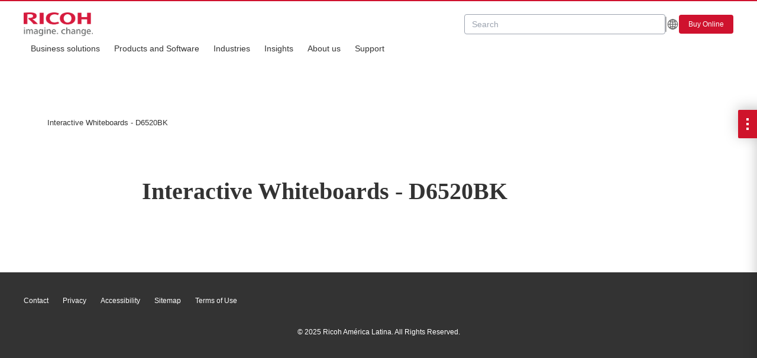

--- FILE ---
content_type: text/html; charset=utf-8
request_url: https://www.ricoh-americalatina.com/interactive-whiteboards-d6520bk
body_size: 142796
content:
<!DOCTYPE html><!-- Powered by RebelMouse. https://www.rebelmouse.com --><html lang="en"><head prefix="og: https://ogp.me/ns# article: https://ogp.me/ns/article#"><script type="application/ld+json">{"@context":"https://schema.org","@type":"WebSite","name":"Ricoh Latin America","potentialAction":{"@type":"SearchAction","query-input":"required name=qp","target":"https://www.ricoh-americalatina.com/en/search?__rb_q={qp}"},"url":"https://www.ricoh-americalatina.com/en"}</script><meta charset="utf-8"/><link rel="canonical" href="https://www.ricoh-americalatina.com/interactive-whiteboards-d6520bk"/><meta property="fb:app_id" content="200167090048537"/><meta name="twitter:site" content="@Ricoh"/><meta name="twitter:site:id" content=""/><meta property="og:type" content="article"/><meta property="og:url" content="https://www.ricoh-americalatina.com/interactive-whiteboards-d6520bk"/><meta property="og:site_name" content="Ricoh"/><meta property="og:image" content="https://assets.rbl.ms/32648844/origin.jpg"/><meta property="og:image:width" content="2000"/><meta property="og:image:height" content="2000"/><meta property="og:title" content="Interactive Whiteboards - D6520BK"/><meta property="og:description" content=""/><meta name="description" content="Interactive Whiteboards - D6520BK"/><meta name="referrer" content="always"/><meta name="twitter:card" content="summary"/><link rel="preconnect" href="https://assets.rebelmouse.io/" crossorigin="anonymous"/><link rel="preconnect" href="https://user-stats.rbl.ms/" crossorigin="anonymous"/><link rel="preconnect" href="https://pages-stats.rbl.ms/" crossorigin="anonymous"/><!--link rel="preload" href="https://static.rbl.ms/static/fonts/fontawesome/fontawesome-mini.woff" as="font" type="font/woff2" crossorigin--><script type="text/javascript" class="rm-i-script">navigator.userAgent.includes("Chrome")&&function(e,t,n,r,i,o,a,u,c,s,p,l,f,v,d){var m,h,g,y,E=["click","contextmenu","dblclick","gotpointercapture","keydown","keypress","keyup","lostpointercapture","mousedown","mouseup","pointercancel","pointerdown","pointerenter","pointerleave","pointerover","pointerup","touchcancel","touchend","touchstart"],w=["scroll","wheel","mousemove","pointermove","touchmove"],P=new c,I=new c,L=new c,T="_rmStopped",S="rmInpZillaSafe",k="_rmImmediatelyStopped",_=e.setTimeout,b=e.clearTimeout,A=a.prototype,B=s&&"scheduling"in s&&"isInputPending"in s.scheduling;function C(e){return e&&e.canceled?Promise.resolve():(t=(e||{}).space||0,new Promise((function(e){t>0?_(e,0):d(e)}))).then((function(){if(B&&s.scheduling.isInputPending({includeContinuous:!0}))return C(e)}));var t}function Z(e){return e&&(e instanceof n||"function"==typeof e)}function x(e){return e&&"handleEvent"in e}function H(e){return"dataset"in e&&e.dataset.inpZillaSkip}function M(e,t,n,r,i,o){if(!(n[k]||r===u&&n[T]&&t!==n.target)){var a,c={get:(a={target:i,currentTarget:o},function(e,t,n){if(t in a)return a[t];var r=p.get(e,t);return Z(r)?function(){return p.apply(r,e,arguments)}:r}),set:p.set},s=new Proxy(n,c);try{x(e)?e.handleEvent.call(e,s):e.call(t,s)}catch(e){v(e)}}}function O(e){return function(t){var n=this,r=t.eventPhase,i=t.currentTarget,o=t.target;if(H(n))M(e,n,t,r,o,i);else{var a={canceled:!1,space:50};L.has(e)&&(L.get(e).canceled=!0),L.set(e,a),C(a).then((function(){a.canceled||(L.delete(e),M(e,n,t,r,o,i))}))}}}function j(e){return f.length>0&&e instanceof r&&e.dataset}function q(e){var t=!!f.some((function(t){return e.closest(t)}));e.dataset[S]=t?1:0}function F(e){return!!j(e)&&(S in e.dataset||q(e),1==e.dataset[S])}function G(e,t){var n=function(e,t){return!function(e,t){return!function(e){return e&&e.passive}(t)&&function(e){var t=e;return x(e)&&(t=e.handleEvent),!!(t&&t.length>0)}(e)}(e,t)}(e,t);return function(t){var r=this,i=t.eventPhase,o=t.currentTarget,u=t.target,c=t.timeStamp,s=new a("rm").timeStamp-c;function p(){M(e,r,t,i,u,o)}var l=!t.cancelable,f=!H(r),v=s>=20||n||l||function(e){return F(e.target)||F(e.currentTarget)}(t);f&&v?C().then(p):p()}}function N(e,t,n,r){if(!e.has(t)){var i=n(t,r);e.set(t,i)}return e.get(t)}function R(e){E.forEach((function(t){var n="on"+t;Object.defineProperty(e,n,{set:function(e){var n=this,r="__rmInpOn"+t;n[r]&&n.removeEventListener(t,n[r],{passive:!0}),n[r]=e,n.addEventListener(t,e,{passive:!0})}})}))}function U(e,t){return function(){this[e]=!0,t.apply(this,arguments)}}function z(){return!0}e.addEventListener("pointerup",z,{passive:!0}),e.addEventListener("pointerdown",z,{passive:!0}),(m=i.prototype).addEventListener=(h=m.addEventListener,function(t,n,r){var i=this||e;j(i)&&q(i);var o=n;n&&(o=w.includes(t)?N(I,n,O,r):N(P,n,G,r));var a=l.from(arguments);return a[1]=o,h.apply(i,a)}),m.removeEventListener=function(t){return function(n,r){var i,o=this||e,a=r;r&&(w.includes(n)&&I.has(r)?i=I:P.has(r)&&(i=P),i&&(a=i.get(r),i.delete(r)));var u=l.from(arguments);return u[1]=a,t.apply(o,u)}}(m.removeEventListener),R(e),R(t),R(o.prototype),g=A.stopPropagation,y=A.stopImmediatePropagation,A.stopPropagation=U(T,g),A.stopImmediatePropagation=U(k,y),function(){var t=new c;function n(e){return t.has(e)&&t.set(e,!0),b(e)}e.setTimeout=function(n,r){var i=this,o=l.from(arguments).splice(2);if(!Z(n))return _.apply(e,arguments);function a(){t.get(u)||n.apply(i,o),t.delete(u)}var u=_((function(){C().then(a).catch(v)}),r);return t.set(u,!1),u},e.setInterval=function(e,n){var r=this,i=l.from(arguments).splice(2);function o(){t.get(c)||e.apply(r,i)}function a(){return _(u,n)}function u(){t.get(c)?t.delete(c):C().then(o).catch(v).finally(a)}var c=a();return t.set(c,!1),c},e.clearInterval=n,e.clearTimeout=n}()}(window,document,Function,Element,EventTarget,HTMLElement,Event,Event.BUBBLING_PHASE,Map,navigator,Reflect,Array,window._rmInpZillaSafeSelectorList||[],console.error,requestIdleCallback);</script><script class="rm-i-script">window.REBELMOUSE_BOOTSTRAP_DATA = {"isUserLoggedIn": false, "site": {"id": 25269871, "isCommunitySite": false}, "runner": {"id": 25269871}, "post": {"id": 2659004608, "sections": [585907736, 586447160, 585907733, 586457133], "shareUrl": "https%3A%2F%2Fwww.ricoh-americalatina.com%2Finteractive-whiteboards-d6520bk", "status": 0, "tags": []}, "path": "/interactive-whiteboards-d6520bk", "pathParams": {"sections": "", "slug": "interactive-whiteboards-d6520bk"}, "resourceId": "pp_2659004608", "fbId": "200167090048537", "fbAppVersion": "v2.5", "clientGaId": "UA-110262580-1", "messageBusUri": "wss://messages.rebelmouse.io", "section": {"id": null}, "tag": {"slug": null}, "fullBootstrapUrl": "/res/bootstrap/data.js?site_id=25269871\u0026resource_id=pp_2659004608\u0026path_params=%7B%22sections%22%3A%22%22%2C%22slug%22%3A%22interactive-whiteboards-d6520bk%22%7D\u0026override_device=desktop\u0026post_id=2659004608", "whitelabel_menu": {}, "useRiver": false, "engine": {"recaptchaSiteKey": null, "lazyLoadShortcodeImages": true, "backButtonGoToPage": true, "changeParticleUrlScroll": false, "countKeepReadingAsPageview": true, "defaultVideoPlayer": "", "theoPlayerLibraryLocation": "", "trackPageViewOnParticleUrlScroll": false, "webVitalsSampleRate": 100, "overrideDevicePixelRatio": null, "image_quality_level": 50, "sendEventsToCurrentDomain": false, "enableLoggedOutUserTracking": false, "useSmartLinks2": true}};
    </script><script class="rm-i-script">window.REBELMOUSE_BASE_ASSETS_URL = "https://www.ricoh-americalatina.com/static/dist/social-ux/";
        window.REBELMOUSE_BASE_SSL_DOMAIN = "https://www.ricoh-americalatina.com";
        window.REBELMOUSE_TASKS_QUEUE = [];
        window.REBELMOUSE_LOW_TASKS_QUEUE = [];
        window.REBELMOUSE_LOWEST_TASKS_QUEUE = [];
        window.REBELMOUSE_ACTIVE_TASKS_QUEUE = [];
        window.REBELMOUSE_STDLIB = {};
        window.RM_OVERRIDES = {};
        window.RM_AD_LOADER = [];
    </script><script src="https://www.ricoh-americalatina.com/static/dist/social-ux/main.36c3749fa49db81ecd4f.bundle.mjs" class="rm-i-script" type="module" async="async" data-js-app="true" data-src-host="https://www.ricoh-americalatina.com" data-src-file="main.mjs"></script><script src="https://www.ricoh-americalatina.com/static/dist/social-ux/main.d0b30db35abc6251a38d.bundle.js" class="rm-i-script" nomodule="nomodule" defer="defer" data-js-app="true" data-src-host="https://www.ricoh-americalatina.com" data-src-file="main.js"></script><script src="https://www.ricoh-americalatina.com/static/dist/social-ux/runtime.5f2854bedb02943ff2a5.bundle.mjs" class="rm-i-script" type="module" async="async" data-js-app="true" data-src-host="https://www.ricoh-americalatina.com" data-src-file="runtime.mjs"></script><script src="https://www.ricoh-americalatina.com/static/dist/social-ux/runtime.5fe7c9a46d72403f8fd3.bundle.js" class="rm-i-script" nomodule="nomodule" defer="defer" data-js-app="true" data-src-host="https://www.ricoh-americalatina.com" data-src-file="runtime.js"></script><!-- we collected enough need to fix it first before turn in back on--><!--script src="//cdn.ravenjs.com/3.16.0/raven.min.js" crossorigin="anonymous"></script--><!--script type="text/javascript">
        Raven.config('https://6b64f5cc8af542cbb920e0238864390a@sentry.io/147999').install();
    </script--><link rel="manifest" href="/manifest.json"/><meta name="theme-color" content="#647187"/><script class="rm-i-script">
        if ('serviceWorker' in navigator) {
          window.addEventListener('load', function() {
            navigator.serviceWorker.register('/sw.js').then(function(registration) {
              console.log('ServiceWorker registration successful with scope: ', registration.scope);
            }, function(err) {
              console.log('ServiceWorker registration failed: ', err);
            });
          });
        } else {
          console.log('ServiceWorker not enabled');
        }
    </script><script class="rm-i-script">
        // fallback error prone google tag setup
        var googletag = googletag || {};
        googletag.cmd = googletag.cmd || [];
    </script><meta http-equiv="X-UA-Compatible" content="IE=edge"/><meta name="viewport" content="width=device-width,initial-scale=1,minimum-scale=1.0"/><!-- TODO: move the default value from here --><title>Interactive Whiteboards - D6520BK - Ricoh</title><style class="rm-i-styles">
        article,aside,details,figcaption,figure,footer,header,hgroup,nav,section{display:block;}audio,canvas,video{display:inline-block;}audio:not([controls]){display:none;}[hidden]{display:none;}html{font-size:100%;-webkit-text-size-adjust:100%;-ms-text-size-adjust:100%;}body{margin:0;font-size:1em;line-height:1.4;}body,button,input,select,textarea{font-family:Tahoma,sans-serif;color:#5A5858;}::-moz-selection{background:#145A7C;color:#fff;text-shadow:none;}::selection{background:#145A7C;color:#fff;text-shadow:none;}:focus{outline:5px auto #2684b1;}a:hover,a:active{outline:0;}abbr[title]{border-bottom:1px dotted;}b,strong{font-weight:bold;}blockquote{margin:1em 40px;}dfn{font-style:italic;}hr{display:block;height:1px;border:0;border-top:1px solid #ccc;margin:1em 0;padding:0;}ins{background:#ff9;color:#000;text-decoration:none;}mark{background:#ff0;color:#000;font-style:italic;font-weight:bold;}pre,code,kbd,samp{font-family:monospace,serif;_font-family:'courier new',monospace;font-size:1em;}pre{white-space:pre;white-space:pre-wrap;word-wrap:break-word;}q{quotes:none;}q:before,q:after{content:"";content:none;}small{font-size:85%;}sub,sup{font-size:75%;line-height:0;position:relative;vertical-align:baseline;}sup{top:-0.5em;}sub{bottom:-0.25em;}ul,ol{margin:1em 0;padding:0 0 0 40px;}dd{margin:0 0 0 40px;}nav ul,nav ol{list-style:none;list-style-image:none;margin:0;padding:0;}img{border:0;-ms-interpolation-mode:bicubic;vertical-align:middle;}svg:not(:root){overflow:hidden;}figure{margin:0;}form{margin:0;}fieldset{border:0;margin:0;padding:0;}label{cursor:pointer;}legend{border:0;padding:0;}button,input{line-height:normal;}button,input[type="button"],input[type="reset"],input[type="submit"]{cursor:pointer;-webkit-appearance:button;}input[type="checkbox"],input[type="radio"]{box-sizing:border-box;padding:0;}input[type="search"]{-webkit-appearance:textfield;box-sizing:content-box;}input[type="search"]::-webkit-search-decoration{-webkit-appearance:none;}button::-moz-focus-inner,input::-moz-focus-inner{border:0;padding:0;}textarea{overflow:auto;vertical-align:top;resize:vertical;}input:invalid,textarea:invalid{background-color:#fccfcc;}table{border-collapse:collapse;border-spacing:0;}td{vertical-align:top;}.ir{display:block;border:0;text-indent:-999em;overflow:hidden;background-color:transparent;background-repeat:no-repeat;text-align:left;direction:ltr;}.ir br{display:none;}.hidden{display:none !important;visibility:hidden;}.visuallyhidden{border:0;clip:rect(0 0 0 0);height:1px;margin:-1px;overflow:hidden;padding:0;position:absolute;width:1px;}.visuallyhidden.focusable:active,.visuallyhidden.focusable:focus{clip:auto;height:auto;margin:0;overflow:visible;position:static;width:auto;}.invisible{visibility:hidden;}.clearfix:before,.clearfix:after{content:"";display:table;}.clearfix:after{clear:both;}.clearfix{zoom:1;}.zindex20{z-index:20;}.zindex30{z-index:30;}.zindex40{z-index:40;}.zindex50{z-index:50;}html{font-size:12px;font-family:"Frutiger LT Pro";line-height:1.4;color:#222;font-weight:normal;}body,button,input,select,textarea{font-family:"Frutiger LT Pro";color:#222;}.col,body{font-size:1.6rem;line-height:1.4;}a{color:#cf142b;text-decoration:none;}a:hover{color:#cf142b;text-decoration:none;}.with-primary-color{color:#cf142b;}.with-primary-color:hover{color:#cf142b;}.js-tab,.js-keep-reading,.js-toggle{cursor:pointer;}.noselect{-webkit-touch-callout:none;-webkit-user-select:none;-khtml-user-select:none;-moz-user-select:none;-ms-user-select:none;user-select:none;}.tabs__tab{display:inline-block;padding:10px;}.tabs__tab-content{display:none;}.tabs__tab-content.active{display:block;}button:focus,input[type="text"],input[type="email"]{outline:0;}audio,canvas,iframe,img,svg,video{vertical-align:middle;max-width:100%;}textarea{resize:vertical;}.main{background-color:#fff;position:relative;overflow:hidden;}.valign-wrapper{display:-webkit-flex;display:-ms-flexbox;display:flex;-webkit-align-items:center;-ms-flex-align:center;align-items:center;}.valign-wrapper .valign{display:block;}#notification{position:fixed;}.article-module__controls-placeholder{position:absolute;}.display-block{display:block;}.cover-all{position:absolute;width:100%;height:100%;}.full-width{width:100%;}.fa{font-family:FontAwesome,"fontawesome-mini" !important;}.fa.fa-instagram{font-size:1.15em;}.fa-googleplus:before{content:"\f0d5";}.post-partial,.overflow-visible{overflow:visible !important;}.attribute-data{margin:0 10px 10px 0;padding:5px 10px;background-color:#cf142b;color:white;border-radius:3px;margin-bottom:10px;display:inline-block;}.attribute-data[value=""]{display:none;}.badge{display:inline-block;overflow:hidden;}.badge-image{border-radius:100%;}.js-expandable.expanded .js-expand,.js-expandable:not(.expanded) .js-contract{display:none;}.js-scroll-trigger{display:block;width:100%;}.sticky-target:not(.legacy){position:fixed;opacity:0;top:0;will-change:transform;transform:translate3d(0px,0px,0px);}.sticky-target.legacy{position:relative;}.sticky-target.legacy.sticky-active{position:fixed;}.color-inherit:hover,.color-inherit{color:inherit;}.js-appear-on-expand{transition:all 350ms;height:0;overflow:hidden;opacity:0;}.content-container{display:none;}.expanded .content-container{display:block;}.expanded .js-appear-on-expand{opacity:1;height:auto;}.logged-out-user .js-appear-on-expand{height:0;opacity:0;}.h1,.h2{margin:0;padding:0;font-size:1em;font-weight:normal;}.lazyload-placeholder{display:none;position:absolute;text-align:center;background:rgba(0,0,0,0.1);top:0;bottom:0;left:0;right:0;}div[runner-lazy-loading] .lazyload-placeholder,iframe[runner-lazy-loading] + .lazyload-placeholder{display:block;}.abs-pos-center{position:absolute;top:0;bottom:0;left:0;right:0;margin:auto;}.relative{position:relative;}.runner-spinner{position:absolute;top:0;bottom:0;left:0;right:0;margin:auto;width:50px;}.runner-spinner:before{content:"";display:block;padding-top:100%;}.rm-non-critical-loaded .runner-spinner-circular{animation:rotate 2s linear infinite;height:100%;transform-origin:center center;width:100%;position:absolute;top:0;bottom:0;left:0;right:0;margin:auto;}.position-relative{position:relative;}.collection-button{display:inline-block;}.rm-non-critical-loaded .runner-spinner-path{stroke-dasharray:1,200;stroke-dashoffset:0;animation:dash 1.5s ease-in-out infinite,color 6s ease-in-out infinite;stroke-linecap:round;}.pagination-container .pagination-wrapper{display:flex;align-items:center;}.pagination-container .pagination-wrapper a{color:rgba(59,141,242,1);margin:0 5px;}@keyframes rotate{100%{transform:rotate(360deg);}}@keyframes dash{0%{stroke-dasharray:1,200;stroke-dashoffset:0;}50%{stroke-dasharray:89,200;stroke-dashoffset:-35px;}100%{stroke-dasharray:89,200;stroke-dashoffset:-124px;}}@keyframes color{100%,0%{stroke:rgba(255,255,255,1);}40%{stroke:rgba(255,255,255,0.6);}66%{stroke:rgba(255,255,255,0.9);}80%,90%{stroke:rgba(255,255,255,0.7);}}.js-section-loader-feature-container > .slick-list > .slick-track > .slick-slide:not(.slick-active){height:0;visibility:hidden;}.rebellt-item-media-container .instagram-media{margin-left:auto !important;margin-right:auto !important;}.js-hidden-panel{position:fixed;top:0;left:0;right:0;transition:all 300ms;z-index:10;}.js-hidden-panel.active{transform:translate3d(0,-100%,0);}.content{margin-left:auto;margin-right:auto;max-width:1100px;width:90%;}.ad-tag{text-align:center;}.ad-tag__inner{display:inline-block;}.content .ad-tag{margin-left:-5%;margin-right:-5%;}@media (min-width:768px){.content .ad-tag{margin-left:auto;margin-right:auto;}}.user-prefs{display:none;}.no-mb:not(:last-child){margin-bottom:0;}.no-mt:not(:first-child){margin-top:0;}.sm-mt-0:not(:empty):before,.sm-mt-1:not(:empty):before,.sm-mt-2:not(:empty):before,.sm-mb-0:not(:empty):after,.sm-mb-1:not(:empty):after,.sm-mb-2:not(:empty):after,.md-mt-0:not(:empty):before,.md-mt-1:not(:empty):before,.md-mt-2:not(:empty):before,.md-mb-0:not(:empty):after,.md-mb-1:not(:empty):after,.md-mb-2:not(:empty):after,.lg-mt-0:not(:empty):before,.lg-mt-1:not(:empty):before,.lg-mt-2:not(:empty):before,.lg-mb-0:not(:empty):after,.lg-mb-1:not(:empty):after,.lg-mb-2:not(:empty):after{content:'';display:block;overflow:hidden;}.sm-mt-0:not(:empty):before{margin-bottom:0;}.sm-mt-0 > *{margin-top:0;}.sm-mt-1:not(:empty):before{margin-bottom:-10px;}.sm-mt-1 > *{margin-top:10px;}.sm-mt-2:not(:empty):before{margin-bottom:-20px;}.sm-mt-2 > *{margin-top:20px;}.sm-mb-0:not(:empty):after{margin-top:0;}.sm-mb-0 > *{margin-bottom:0;}.sm-mb-1:not(:empty):after{margin-top:-10px;}.sm-mb-1 > *{margin-bottom:10px;}.sm-mb-2:not(:empty):after{margin-top:-20px;}.sm-mb-2 > *{margin-bottom:20px;}@media (min-width:768px){.md-mt-0:not(:empty):before{margin-bottom:0;}.md-mt-0 > *{margin-top:0;}.md-mt-1:not(:empty):before{margin-bottom:-10px;}.md-mt-1 > *{margin-top:10px;}.md-mt-2:not(:empty):before{margin-bottom:-20px;}.md-mt-2 > *{margin-top:20px;}.md-mb-0:not(:empty):after{margin-top:0;}.md-mb-0 > *{margin-bottom:0;}.md-mb-1:not(:empty):after{margin-top:-10px;}.md-mb-1 > *{margin-bottom:10px;}.md-mb-2:not(:empty):after{margin-top:-20px;}.md-mb-2 > *{margin-bottom:20px;}}@media (min-width:1024px){.lg-mt-0:not(:empty):before{margin-bottom:0;}.lg-mt-0 > *{margin-top:0;}.lg-mt-1:not(:empty):before{margin-bottom:-10px;}.lg-mt-1 > *{margin-top:10px;}.lg-mt-2:not(:empty):before{margin-bottom:-20px;}.lg-mt-2 > *{margin-top:20px;}.lg-mb-0:not(:empty):after{margin-top:0;}.lg-mb-0 > *{margin-bottom:0;}.lg-mb-1:not(:empty):after{margin-top:-10px;}.lg-mb-1 > *{margin-bottom:10px;}.lg-mb-2:not(:empty):after{margin-top:-20px;}.lg-mb-2 > *{margin-bottom:20px;}}.sm-cp-0{padding:0;}.sm-cp-1{padding:10px;}.sm-cp-2{padding:20px;}@media (min-width:768px){.md-cp-0{padding:0;}.md-cp-1{padding:10px;}.md-cp-2{padding:20px;}}@media (min-width:1024px){.lg-cp-0{padding:0;}.lg-cp-1{padding:10px;}.lg-cp-2{padding:20px;}}.mb-2 > *{margin-bottom:20px;}.mb-2 > :last-child{margin-bottom:0;}.v-sep > *{margin-bottom:20px;}@media (min-width:768px){.v-sep > *{margin-bottom:40px;}}.v-sep > *:last-child{margin-bottom:0;}@media only screen and (max-width:767px){.hide-mobile{display:none !important;}}@media only screen and (max-width:1023px){.hide-tablet-and-mobile{display:none !important;}}@media only screen and (min-width:768px){.hide-tablet-and-desktop{display:none !important;}}@media only screen and (min-width:768px) and (max-width:1023px){.hide-tablet{display:none !important;}}@media only screen and (min-width:1024px){.hide-desktop{display:none !important;}}.row.px10{margin-left:-10px;margin-right:-10px;}.row.px10 > .col{padding-left:10px;padding-right:10px;}.row.px20{margin-left:-20px;margin-right:-20px;}.row.px20 > .col{padding-left:20px;padding-right:20px;}.row{margin-left:auto;margin-right:auto;overflow:hidden;}.row:after{content:'';display:table;clear:both;}.row:not(:empty){margin-bottom:-20px;}.col{margin-bottom:20px;}@media (min-width:768px){.col{margin-bottom:40px;}.row:not(:empty){margin-bottom:-40px;}}.row .col{float:left;box-sizing:border-box;}.row .col.pull-right{float:right;}.row .col.s1{width:8.3333333333%;}.row .col.s2{width:16.6666666667%;}.row .col.s3{width:25%;}.row .col.s4{width:33.3333333333%;}.row .col.s5{width:41.6666666667%;}.row .col.s6{width:50%;}.row .col.s7{width:58.3333333333%;}.row .col.s8{width:66.6666666667%;}.row .col.s9{width:75%;}.row .col.s10{width:83.3333333333%;}.row .col.s11{width:91.6666666667%;}.row .col.s12{width:100%;}@media only screen and (min-width:768px){.row .col.m1{width:8.3333333333%;}.row .col.m2{width:16.6666666667%;}.row .col.m3{width:25%;}.row .col.m4{width:33.3333333333%;}.row .col.m5{width:41.6666666667%;}.row .col.m6{width:50%;}.row .col.m7{width:58.3333333333%;}.row .col.m8{width:66.6666666667%;}.row .col.m9{width:75%;}.row .col.m10{width:83.3333333333%;}.row .col.m11{width:91.6666666667%;}.row .col.m12{width:100%;}}@media only screen and (min-width:1024px){.row .col.l1{width:8.3333333333%;}.row .col.l2{width:16.6666666667%;}.row .col.l3{width:25%;}.row .col.l4{width:33.3333333333%;}.row .col.l5{width:41.6666666667%;}.row .col.l6{width:50%;}.row .col.l7{width:58.3333333333%;}.row .col.l8{width:66.6666666667%;}.row .col.l9{width:75%;}.row .col.l10{width:83.3333333333%;}.row .col.l11{width:91.6666666667%;}.row .col.l12{width:100%;}}.widget{position:relative;box-sizing:border-box;}.widget:hover .widget__headline a{color:#cf142b;}.widget__headline{font-family:"Frutiger LT Pro";color:#222;cursor:pointer;}.widget__headline-text{font-family:inherit;color:inherit;word-break:break-word;}.widget__section-text{display:block;}.image,.widget__image{background-position:center;background-repeat:no-repeat;background-size:cover;display:block;z-index:0;}.widget__play{position:absolute;width:100%;height:100%;text-align:center;}.rm-widget-image-holder{position:relative;}.rm-video-holder{position:absolute;width:100%;height:100%;top:0;left:0;}.rm-zindex-hidden{display:none;z-index:-1;}.rm-widget-image-holder .widget__play{top:0;left:0;}.image.no-image{background-color:#e4e4e4;}.widget__video{position:relative;}.widget__video .rm-scrop-spacer{padding-bottom:56.25%;}.widget__video.rm-video-tiktok{max-width:605px;}.widget__video video,.widget__video iframe{position:absolute;top:0;left:0;height:100%;}.widget__product-vendor{font-size:1.5em;line-height:1.5;margin:25px 0;}.widget__product-buy-link{margin:15px 0;}.widget__product-buy-link-btn{background-color:#000;color:#fff;display:inline-block;font-size:1.6rem;line-height:1em;padding:1.25rem;font-weight:700;}.widget__product-buy-btn:hover{color:#fff;}.widget__product-price{font-size:1.5em;line-height:1.5;margin:25px 0;}.widget__product-compare-at-price{text-decoration:line-through;}.rebellt-item.is--mobile,.rebellt-item.is--tablet{margin-bottom:0.85em;}.rebellt-item.show_columns_on_mobile.col2,.rebellt-item.show_columns_on_mobile.col3{display:inline-block;vertical-align:top;}.rebellt-item.show_columns_on_mobile.col2{width:48%;}.rebellt-item.show_columns_on_mobile.col3{width:32%;}@media only screen and (min-width:768px){.rebellt-item.col2:not(.show_columns_on_mobile),.rebellt-item.col3:not(.show_columns_on_mobile){display:inline-block;vertical-align:top;}.rebellt-item.col2:not(.show_columns_on_mobile){width:48%;}.rebellt-item.col3:not(.show_columns_on_mobile){width:32%;}}.rebellt-item.parallax{background-size:cover;background-attachment:fixed;position:relative;left:calc(-50vw + 50%);width:100vw;min-height:100vh;padding:0 20%;box-sizing:border-box;max-width:inherit;text-align:center;z-index:3;}.rebellt-item.parallax.is--mobile{background-position:center;margin-bottom:0;padding:0 15%;}.rebellt-item.parallax.has-description:before,.rebellt-item.parallax.has-description:after{content:"";display:block;padding-bottom:100%;}.rebellt-item.parallax.has-description.is--mobile:before,.rebellt-item.parallax.has-description.is--mobile:after{padding-bottom:90vh;}.rebellt-item.parallax h3,.rebellt-item.parallax p{color:white;text-shadow:1px 0 #000;}.rebellt-item.parallax.is--mobile p{font-size:18px;font-weight:400;}.rebellt-ecommerce h3{font-size:1.8em;margin-bottom:15px;}.rebellt-ecommerce--vendor{font-size:1.5em;line-height:1.5;margin:25px 0;}.rebellt-ecommerce--price{font-size:1.5em;line-height:1.5;margin:25px 0;}.rebellt-ecommerce--compare-at-price{text-decoration:line-through;}.rebellt-ecommerce--buy{margin:15px 0;}.rebellt-ecommerce--btn{background-color:#000;color:#fff;display:inline-block;font-size:1.6rem;line-height:1em;padding:1.25rem;font-weight:700;}.rebellt-ecommerce--btn:hover{color:#fff;}.rebelbar.skin-simple{height:50px;line-height:50px;color:#222;font-size:1.2rem;border-left:none;border-right:none;background-color:#fff;}.rebelbar.skin-simple .rebelbar__inner{position:relative;height:100%;margin:0 auto;padding:0 20px;max-width:1300px;}.rebelbar.skin-simple .logo{float:left;}.rebelbar.skin-simple .logo__image{max-height:50px;max-width:190px;}.rebelbar--fake.skin-simple{position:relative;border-color:#fff;}.rebelbar--fixed.skin-simple{position:absolute;width:100%;z-index:3;}.with-fixed-header .rebelbar--fixed.skin-simple{position:fixed;top:0;}.rebelbar.skin-simple .rebelbar__menu-toggle{position:relative;cursor:pointer;float:left;text-align:center;font-size:0;width:50px;margin-left:-15px;height:100%;color:#222;}.rebelbar.skin-simple i{vertical-align:middle;display:inline-block;font-size:20px;}.rebelbar.skin-simple .rebelbar__menu-toggle:hover{color:#cf142b;}.rebelbar.skin-simple .rebelbar__section-links{display:none;padding:0 100px 0 40px;overflow:hidden;height:100%;}.rebelbar.skin-simple .rebelbar__section-list{margin:0 -15px;height:100%;}.rebelbar.skin-simple .rebelbar__section-links li{display:inline-block;padding:0 15px;text-align:left;}.rebelbar.skin-simple .rebelbar__section-link{color:#222;display:block;font-size:1.8rem;font-weight:400;text-decoration:none;}.rebelbar.skin-simple .rebelbar__section-link:hover{color:#cf142b;}.rebelbar.skin-simple .rebelbar__sharebar.sharebar{display:none;}.rebelbar.skin-simple .rebelbar__section-list.js--active .rebelbar__more-sections-button{visibility:visible;}.rebelbar.skin-simple .rebelbar__more-sections-button{cursor:pointer;visibility:hidden;}.rebelbar.skin-simple #rebelbar__more-sections{visibility:hidden;position:fixed;line-height:70px;left:0;width:100%;background-color:#1f1f1f;}.rebelbar.skin-simple #rebelbar__more-sections a{color:white;}.rebelbar.skin-simple #rebelbar__more-sections.opened{visibility:visible;}@media only screen and (min-width:768px){.rebelbar.skin-simple .rebelbar__menu-toggle{margin-right:15px;}.rebelbar.skin-simple{height:100px;line-height:100px;font-weight:700;}.rebelbar.skin-simple .logo__image{max-width:350px;max-height:100px;}.rebelbar.skin-simple .rebelbar__inner{padding:0 40px;}.rebelbar.skin-simple .rebelbar__sharebar.sharebar{float:left;margin-top:20px;margin-bottom:20px;padding-left:40px;}}@media (min-width:960px){.rebelbar.skin-simple .rebelbar__section-links{display:block;}.with-floating-shares .rebelbar.skin-simple .search-form{display:none;}.with-floating-shares .rebelbar.skin-simple .rebelbar__sharebar.sharebar{display:block;}.with-floating-shares .rebelbar.skin-simple .rebelbar__section-links{display:none;}}.menu-global{display:none;width:100%;position:fixed;z-index:3;color:white;background-color:#1a1a1a;height:100%;font-size:1.8rem;overflow-y:auto;overflow-x:hidden;line-height:1.6em;}@media (min-width:768px){.menu-global{display:block;max-width:320px;top:0;-webkit-transform:translate(-320px,0);transform:translate(-320px,0);transform:translate3d(-320px,0,0);}.menu-global,.all-content-wrapper{transition:transform .2s cubic-bezier(.2,.3,.25,.9);}}.menu-overlay{position:fixed;top:-100%;left:0;height:0;width:100%;cursor:pointer;visibility:hidden;opacity:0;transition:opacity 200ms;}.menu-opened .menu-overlay{visibility:visible;height:100%;z-index:1;opacity:1;top:0;}@media only screen and (min-width:768px){.menu-opened .menu-overlay{z-index:10;background:rgba(255,255,255,.6);}}@media (min-width:960px){.logged-out-user .rebelbar.skin-simple .menu-overlay{display:none;}}@media (min-width:600px){.rm-resized-container-5{width:5%;}.rm-resized-container-10{width:10%;}.rm-resized-container-15{width:15%;}.rm-resized-container-20{width:20%;}.rm-resized-container-25{width:25%;}.rm-resized-container-30{width:30%;}.rm-resized-container-35{width:35%;}.rm-resized-container-40{width:40%;}.rm-resized-container-45{width:45%;}.rm-resized-container-50{width:50%;}.rm-resized-container-55{width:55%;}.rm-resized-container-60{width:60%;}.rm-resized-container-65{width:65%;}.rm-resized-container-70{width:70%;}.rm-resized-container-75{width:75%;}.rm-resized-container-80{width:80%;}.rm-resized-container-85{width:85%;}.rm-resized-container-90{width:90%;}.rm-resized-container-95{width:95%;}.rm-resized-container-100{width:100%;}}.rm-embed-container{position:relative;}.rm-embed-container.rm-embed-instagram{max-width:540px;}.rm-embed-container.rm-embed-tiktok{max-width:572px;min-height:721px;}.rm-embed-container.rm-embed-tiktok blockquote,.rm-embed-twitter blockquote{all:revert;}.rm-embed-container.rm-embed-tiktok blockquote{margin-left:0;margin-right:0;position:relative;}.rm-embed-container.rm-embed-tiktok blockquote,.rm-embed-container.rm-embed-tiktok blockquote > iframe,.rm-embed-container.rm-embed-tiktok blockquote > section{width:100%;min-height:721px;display:block;}.rm-embed-container.rm-embed-tiktok blockquote > section{position:absolute;top:0;left:0;right:0;bottom:0;display:flex;align-items:center;justify-content:center;flex-direction:column;text-align:center;}.rm-embed-container.rm-embed-tiktok blockquote > section:before{content:"";display:block;width:100%;height:300px;border-radius:8px;}.rm-embed-container > .rm-embed,.rm-embed-container > .rm-embed-holder{position:absolute;top:0;left:0;}.rm-embed-holder{display:block;height:100%;width:100%;display:flex;align-items:center;}.rm-embed-container > .rm-embed-spacer{display:block;}.rm-embed-twitter{max-width:550px;margin-top:10px;margin-bottom:10px;}.rm-embed-twitter blockquote{position:relative;height:100%;width:100%;flex-direction:column;display:flex;align-items:center;justify-content:center;flex-direction:column;text-align:center;}.rm-embed-twitter:not(.rm-off) .twitter-tweet{margin:0 !important;}.logo__image,.image-element__img,.rm-lazyloadable-image{max-width:100%;height:auto;}.logo__image,.image-element__img{width:auto;}@media (max-width:768px){.rm-embed-spacer.rm-embed-spacer-desktop{display:none;}}@media (min-width:768px){.rm-embed-spacer.rm-embed-spacer-mobile{display:none;}}.sharebar{margin:0 -4px;padding:0;font-size:0;line-height:0;}.sharebar a{color:#fff;}.sharebar a:hover{text-decoration:none;color:#fff;}.sharebar .share,.sharebar .share-plus{display:inline-block;margin:0 4px;font-size:14px;font-weight:400;padding:0 10px;width:20px;min-width:20px;height:40px;line-height:38px;text-align:center;vertical-align:middle;border-radius:2px;}.sharebar .share-plus i,.sharebar .share i{display:inline-block;vertical-align:middle;}.sharebar .hide-button{display:none;}.sharebar.enable-panel .hide-button{display:inline-block;}.sharebar.enable-panel .share-plus{display:none;}.sharebar.with-first-button-caption:not(.enable-panel) .share:first-child{width:68px;}.sharebar.with-first-button-caption:not(.enable-panel) .share:first-child:after{content:'Share';padding-left:5px;vertical-align:middle;}.sharebar--fixed{display:none;position:fixed;bottom:0;z-index:1;text-align:center;width:100%;left:0;margin:20px auto;}.with-floating-shares .sharebar--fixed{display:block;}.sharebar.fly_shared:not(.enable-panel) .share:nth-child(5){display:none;}.share-media-panel .share-media-panel-pinit{position:absolute;right:0;bottom:0;background-color:transparent;}.share-media-panel-pinit_share{background-image:url('/static/img/whitelabel/runner/spritesheets/pin-it-sprite.png');background-color:#BD081C;background-position:-1px -17px;border-radius:4px;float:right;height:34px;margin:7px;width:60px;background-size:194px auto;}.share-media-panel-pinit_share:hover{opacity:.9;}@media (min-width:768px){.sharebar .share-plus .fa,.sharebar .share .fa{font-size:22px;}.sharebar .share,.sharebar .share-plus{padding:0 15px;width:30px;min-width:30px;height:60px;line-height:60px;margin:0 4px;font-size:16px;}.sharebar.with-first-button-caption:not(.enable-panel) .share:first-child{width:180px;}.sharebar.with-first-button-caption:not(.enable-panel) .share:first-child:after{content:'Share this story';padding-left:10px;vertical-align:middle;text-transform:uppercase;}.share-media-panel-pinit_share{background-position:-60px -23px;height:45px;margin:10px;width:80px;}}.action-btn{display:block;font-size:1.6rem;color:#cf142b;cursor:pointer;border:2px solid #cf142b;border-color:#cf142b;border-radius:2px;line-height:1em;padding:1.6rem;font-weight:700;text-align:center;}.action-btn:hover{color:#cf142b;border:2px solid #cf142b;border-color:#cf142b;}.section-headline__text{font-size:3rem;font-weight:700;line-height:1;}.section-headline__text{color:#222;}@media (min-width:768px){.section-headline__text{font-size:3.6rem;}.content__main .section-headline__text{margin-top:-.3rem;margin-bottom:2rem;}}.module-headline__text{font-size:3rem;font-weight:700;color:#cf142b;}@media (min-width:768px){.module-headline__text{font-size:3.6rem;}}.search-form{position:absolute;top:0;right:20px;z-index:1;}.search-form__text-input{display:none;height:42px;font-size:1.3rem;background-color:#f4f4f4;border:none;color:#8f8f8f;text-indent:10px;padding:0;width:220px;position:absolute;right:-10px;top:0;bottom:0;margin:auto;}.search-form .search-form__submit{display:none;position:relative;border:none;bottom:2px;background-color:transparent;}.search-form__text-input:focus,.search-form__submit:focus{border:0 none;-webkit-box-shadow:none;-moz-box-shadow:none;box-shadow:none;outline:0 none;}.show-search .search-form__close{position:absolute;display:block;top:0;bottom:0;margin:auto;height:1rem;right:-28px;}.search-form__open{vertical-align:middle;bottom:2px;display:inline-block;position:relative;color:#222;font-size:1.9rem;}.show-search .search-form__text-input{display:block;}.show-search .search-form__submit{display:inline-block;vertical-align:middle;padding:0;color:#222;font-size:1.9rem;}.search-form__close,.show-search .search-form__open{display:none;}.quick-search{display:block;border-bottom:1px solid #d2d2d2;padding:24px 0 28px;margin-bottom:20px;position:relative;}.quick-search__submit{background-color:transparent;border:0;padding:0;margin:0;position:absolute;zoom:.75;color:#000;}.quick-search__input{background-color:transparent;border:0;padding:0;font-size:1.5rem;font-weight:700;line-height:3em;padding-left:40px;width:100%;box-sizing:border-box;}@media (min-width:768px){.search-form{right:40px;}.quick-search{margin-bottom:40px;padding:0 0 20px;}.quick-search__submit{zoom:1;}.quick-search__input{line-height:2.2em;padding-left:60px;}}.search-widget{position:relative;}.search-widget__input,.search-widget__submit{border:none;padding:0;margin:0;color:#222;background:transparent;font-size:inherit;line-height:inherit;}.social-links__link{display:inline-block;padding:12px;line-height:0;width:25px;height:25px;border-radius:50%;margin:0 6px;font-size:1.5em;text-align:center;position:relative;vertical-align:middle;color:white;}.social-links__link:hover{color:white;}.social-links__link > span{position:absolute;top:0;left:0;right:0;bottom:0;margin:auto;height:1em;}.article__body{font-family:"Frutiger LT Pro";}.body-description .horizontal-rule{border-top:2px solid #eee;}.article-content blockquote{border-left:5px solid #cf142b;border-left-color:#cf142b;color:#656565;padding:0 0 0 25px;margin:1em 0 1em 25px;}.article__splash-custom{position:relative;}.body hr{display:none;}.article-content .media-caption{color:#9a9a9a;font-size:1.4rem;line-height:2;}.giphy-image{margin-bottom:0;}.article-body a{word-wrap:break-word;}.article-content .giphy-image__credits-wrapper{margin:0;}.article-content .giphy-image__credits{color:#000;font-size:1rem;}.article-content .image-media,.article-content .giphy-image .media-photo-credit{display:block;}.tags{color:#cf142b;margin:0 -5px;}.tags__item{margin:5px;display:inline-block;}.tags .tags__item{line-height:1;}.slideshow .carousel-control{overflow:hidden;}.shortcode-media .media-caption,.shortcode-media .media-photo-credit{display:block;}@media (min-width:768px){.tags{margin:0 -10px;}.tags__item{margin:10px;}.article-content__comments-wrapper{border-bottom:1px solid #d2d2d2;margin-bottom:20px;padding-bottom:40px;}}.subscription-widget{background:#cf142b;padding:30px;}.subscription-widget .module-headline__text{text-align:center;font-size:2rem;font-weight:400;color:#fff;}.subscription-widget .social-links{margin-left:-10px;margin-right:-10px;text-align:center;font-size:0;}.subscription-widget .social-links__link{display:inline-block;vertical-align:middle;width:39px;height:39px;color:#fff;box-sizing:border-box;border-radius:50%;font-size:20px;margin:0 5px;line-height:35px;background:transparent;border:2px solid #fff;border-color:#fff;}.subscription-widget .social-links__link:hover{color:#cf142b;border-color:#cf142b;background:transparent;}.subscription-widget .social-links__link .fa-instagram{margin:5px 0 0 1px;}.subscription-widget__site-links{margin:30px -5px;text-align:center;font-size:.8em;}.subscription-widget__site-link{padding:0 5px;color:inherit;}.newsletter-element__form{text-align:center;position:relative;max-width:500px;margin-left:auto;margin-right:auto;}.newsletter-element__submit,.newsletter-element__input{border:0;padding:10px;font-size:1.6rem;font-weight:500;height:40px;line-height:20px;margin:0;}.newsletter-element__submit{background:#cf142b;color:#fff;position:absolute;top:0;right:0;}.newsletter-element__submit:hover{opacity:.9;}.newsletter-element__input{background:#f4f4f4;width:100%;color:#8f8f8f;padding-right:96px;box-sizing:border-box;}.gdpr-cookie-wrapper{position:relative;left:0;right:0;padding:.5em;box-sizing:border-box;}.gdpr-cookie-controls{text-align:right;}.runner-authors-list{margin-top:0;margin-bottom:0;padding-left:0;list-style-type:none;}.runner-authors-author-wrapper{display:flex;flex-direction:row;flex-wrap:nowrap;justify-content:flex-start;align-items:stretch;align-content:stretch;}.runner-authors-avatar-thumb{display:inline-block;border-radius:100%;width:55px;height:55px;background-repeat:no-repeat;background-position:center;background-size:cover;overflow:hidden;}.runner-authors-avatar-thumb img{width:100%;height:100%;display:block;object-fit:cover;border-radius:100%;}.runner-authors-avatar-fallback{display:flex;align-items:center;justify-content:center;width:100%;height:100%;font-size:12px;line-height:1.1;text-align:center;padding:4px;background:#e0e0e0;color:#555;font-weight:600;text-transform:uppercase;border-radius:100%;overflow:hidden;}.runner-authors-author-info{width:calc(100% - 55px);}.runner-author-name-container{padding:0 6px;}.rm-breadcrumb__list{margin:0;padding:0;}.rm-breadcrumb__item{list-style-type:none;display:inline;}.rm-breadcrumb__item:last-child .rm-breadcrumb__separator{display:none;}.rm-breadcrumb__item:last-child .rm-breadcrumb__link,.rm-breadcrumb__link.disabled{pointer-events:none;color:inherit;}.social-tab-i .share-fb:after,.social-tab-i .share-tw:after{content:none;}.share-buttons .social-tab-i a{margin-right:0;}.share-buttons .social-tab-i li{line-height:1px;float:left;}.share-buttons .social-tab-i ul{margin:0;padding:0;list-style:none;}.share-tab-img{max-width:100%;padding:0;margin:0;position:relative;overflow:hidden;display:inline-block;}.share-buttons .social-tab-i{position:absolute;bottom:0;right:0;margin:0;padding:0;z-index:1;list-style-type:none;}.close-share-mobile,.show-share-mobile{background-color:rgba(0,0,0,.75);}.share-buttons .social-tab-i.show-mobile-share-bar .close-share-mobile,.share-buttons .social-tab-i .show-share-mobile,.share-buttons .social-tab-i .share{width:30px;height:30px;line-height:27px;padding:0;text-align:center;display:inline-block;vertical-align:middle;}.share-buttons .social-tab-i.show-mobile-share-bar .show-share-mobile,.share-buttons .social-tab-i .close-share-mobile{display:none;}.share-buttons .social-tab-i .icons-share{vertical-align:middle;display:inline-block;font:normal normal normal 14px/1 FontAwesome;color:white;}.social-tab-i .icons-share.fb:before{content:'\f09a';}.social-tab-i .icons-share.tw:before{content:'\f099';}.social-tab-i .icons-share.pt:before{content:'\f231';}.social-tab-i .icons-share.tl:before{content:'\f173';}.social-tab-i .icons-share.em:before{content:'\f0e0';}.social-tab-i .icons-share.sprite-shares-close:before{content:'\f00d';}.social-tab-i .icons-share.sprite-shares-share:before{content:'\f1e0';}@media only screen and (max-width:768px){.share-tab-img .social-tab-i{display:block;}.share-buttons .social-tab-i .share{display:none;}.share-buttons .social-tab-i.show-mobile-share-bar .share{display:block;}.social-tab-i li{float:left;}}@media only screen and (min-width:769px){.social-tab-i .close-share-mobile,.social-tab-i .show-share-mobile{display:none !important;}.share-tab-img .social-tab-i{display:none;}.share-tab-img:hover .social-tab-i{display:block;}.share-buttons .social-tab-i .share{width:51px;height:51px;line-height:47px;}.share-buttons .social-tab-i{margin:5px 0 0 5px;top:0;left:0;bottom:auto;right:auto;display:none;}.share-buttons .social-tab-i .share{display:block;}}.accesibility-hidden{border:0;clip:rect(1px 1px 1px 1px);clip:rect(1px,1px,1px,1px);height:1px;margin:-1px;overflow:hidden;padding:0;position:absolute;width:1px;background:#000;color:#fff;}body:not(.rm-non-critical-loaded) .follow-button{display:none;}.posts-custom .posts-wrapper:after{content:"";display:block;margin-bottom:-20px;}.posts-custom .widget{margin-bottom:20px;width:100%;}.posts-custom .widget__headline,.posts-custom .social-date{display:block;}.posts-custom .social-date{color:#a4a2a0;font-size:1.4rem;}.posts-custom[data-attr-layout_headline] .widget{vertical-align:top;}.posts-custom[data-attr-layout_headline="top"] .widget{vertical-align:bottom;}.posts-custom .posts-wrapper{margin-left:0;margin-right:0;font-size:0;line-height:0;}.posts-custom .widget{display:inline-block;}.posts-custom article{margin:0;box-sizing:border-box;font-size:1.6rem;line-height:1.4;}.posts-custom[data-attr-layout_columns="2"] article,.posts-custom[data-attr-layout_columns="3"] article,.posts-custom[data-attr-layout_columns="4"] article{margin:0 10px;}.posts-custom[data-attr-layout_columns="2"] .posts-wrapper,.posts-custom[data-attr-layout_columns="3"] .posts-wrapper,.posts-custom[data-attr-layout_columns="4"] .posts-wrapper{margin-left:-10px;margin-right:-10px;}@media (min-width:768px){.posts-custom[data-attr-layout_columns="2"] .widget{width:50%;}.posts-custom[data-attr-layout_columns="3"] .widget{width:33.3333%;}.posts-custom[data-attr-layout_columns="4"] .widget{width:25%;}}.posts-custom .widget__headline{font-size:1em;font-weight:700;word-wrap:break-word;}.posts-custom .widget__section{display:block;}.posts-custom .widget__head{position:relative;}.posts-custom .widget__head .widget__body{position:absolute;padding:5%;bottom:0;left:0;box-sizing:border-box;width:100%;background:rgba(0,0,0,0.4);background:linear-gradient(transparent 5%,rgba(0,0,0,0.5));}.posts-custom .widget__head .social-author__name,.posts-custom .widget__head .main-author__name,.posts-custom .widget__head .social-author__social-name,.posts-custom .widget__head .main-author__social-name,.posts-custom .widget__head .widget__headline,.posts-custom .widget__head .widget__subheadline{color:white;}.posts-custom .widget__subheadline *{display:inline;}.posts-custom .main-author__avatar,.posts-custom .social-author__avatar{float:left;border-radius:50%;margin-right:8px;height:30px;width:30px;min-width:30px;overflow:hidden;position:relative;}.posts-custom .main-author__name,.posts-custom .social-author__name{color:#1f1f1f;font-size:1.4rem;font-weight:700;line-height:1.4;display:inline;overflow:hidden;text-overflow:ellipsis;white-space:nowrap;position:relative;}.posts-custom .main-author__social-name,.posts-custom .social-author__social-name{color:#757575;display:block;font-size:1.2rem;line-height:0.8em;}.posts-custom .main-author__name:hover,.posts-custom .social-author__name:hover,.posts-custom .main-author__social-name:hover,.posts-custom .social-author__social-name:hover{color:#cf142b;}.posts-custom[data-attr-layout_carousel] .posts-wrapper:after{margin-bottom:0 !important;}.posts-custom[data-attr-layout_carousel] .widget{margin-bottom:0 !important;}.posts-custom[data-attr-layout_carousel][data-attr-layout_columns="1"] .posts-wrapper:not(.slick-initialized) .widget:not(:first-child),.posts-custom[data-attr-layout_carousel]:not([data-attr-layout_columns="1"]) .posts-wrapper:not(.slick-initialized){display:none !important;}.posts-custom .slick-arrow{position:absolute;top:0;bottom:0;width:7%;max-width:60px;min-width:45px;min-height:60px;height:15%;color:white;border:0;margin:auto 10px;background:#cf142b;z-index:1;cursor:pointer;font-size:1.6rem;line-height:1;opacity:0.9;}.posts-custom .slick-prev{left:0;}.posts-custom .slick-next{right:0;}.posts-custom .slick-arrow:before{position:absolute;left:0;right:0;width:13px;bottom:0;top:0;margin:auto;height:16px;}.posts-custom .slick-arrow:hover{background:#cf142b;opacity:1;}.posts-custom .slick-dots{display:block;padding:10px;box-sizing:border-box;text-align:center;margin:0 -5px;}.posts-custom .slick-dots li{display:inline-block;margin:0 5px;}.posts-custom .slick-dots button{font-size:0;width:10px;height:10px;display:inline-block;line-height:0;border:0;background:#cf142b;border-radius:7px;padding:0;margin:0;vertical-align:middle;outline:none;}.posts-custom .slick-dots .slick-active button,.posts-custom .slick-dots button:hover{background:#cf142b;}.posts-custom hr{display:none;}.posts-custom{font-family:"Frutiger LT Pro";}.posts-custom blockquote{border-left:5px solid #cf142b;border-left-color:#cf142b;color:#656565;padding:0 0 0 25px;margin:1em 0 1em 25px;}.posts-custom .media-caption{color:#9a9a9a;font-size:1.4rem;line-height:2;}.posts-custom a{word-wrap:break-word;}.posts-custom .giphy-image__credits-wrapper{margin:0;}.posts-custom .giphy-image__credits{color:#000;font-size:1rem;}.posts-custom .body .image-media,.posts-custom .body .giphy-image .media-photo-credit{display:block;}.posts-custom .widget__shares.enable-panel .share-plus,.posts-custom .widget__shares:not(.enable-panel) .hide-button{display:none;}.posts-custom .widget__shares{margin-left:-10px;margin-right:-10px;font-size:0;}.posts-custom .widget__shares a{display:inline-block;padding:5px;line-height:0;width:25px;height:25px;border-radius:50%;margin:0 10px;font-size:1.5rem;text-align:center;position:relative;vertical-align:middle;color:white;}.posts-custom .widget__shares a:hover{color:white;}.posts-custom .widget__shares i{position:absolute;top:0;left:0;right:0;bottom:0;margin:auto;height:1em;}.infinite-scroll-wrapper:not(.rm-loading){width:1px;height:1px;}.infinite-scroll-wrapper.rm-loading{width:1px;}.rm-loadmore-placeholder.rm-loading{display:block;width:100%;}.post-splash-custom,.post-splash-custom .widget__head{position:relative;}.post-splash-custom .widget__head .widget__body{position:absolute;padding:5%;bottom:0;left:0;box-sizing:border-box;width:100%;background:rgba(0,0,0,.4);background:-webkit-linear-gradient(transparent 5%,rgba(0,0,0,.5));background:-o-linear-gradient(transparent 5%,rgba(0,0,0,.5));background:-moz-linear-gradient(transparent 5%,rgba(0,0,0,.5));background:linear-gradient(transparent 5%,rgba(0,0,0,.5));}.post-splash-custom .headline{font-size:2rem;font-weight:700;position:relative;}.post-splash-custom .post-controls{position:absolute;top:0;left:0;z-index:2;}.post-splash-custom hr{display:none;}.post-splash-custom .widget__section{display:block;}.post-splash-custom .post-date{display:block;}.post-splash-custom .photo-credit p,.post-splash-custom .photo-credit a{font-size:1.1rem;margin:0;}.post-splash-custom .widget__subheadline *{display:inline;}.post-splash-custom .widget__image .headline,.post-splash-custom .widget__image .photo-credit,.post-splash-custom .widget__image .photo-credit p,.post-splash-custom .widget__image .photo-credit a,.post-splash-custom .widget__image .post-date{color:#fff;}@media (min-width:768px){.post-splash-custom .headline{font-size:3.6rem;}}.post-splash-custom .widget__shares.enable-panel .share-plus,.post-splash-custom .widget__shares:not(.enable-panel) .hide-button{display:none;}.post-splash-custom .widget__shares{margin-left:-10px;margin-right:-10px;font-size:0;}.post-splash-custom .widget__shares a{display:inline-block;padding:5px;line-height:0;width:25px;height:25px;border-radius:50%;margin:0 10px;font-size:1.5rem;text-align:center;position:relative;vertical-align:middle;color:white;}.post-splash-custom .widget__shares a:hover{color:white;}.post-splash-custom .widget__shares i{position:absolute;top:0;left:0;right:0;bottom:0;margin:auto;height:1em;}.post-authors{font-size:1.1em;line-height:1;padding-bottom:20px;margin-bottom:20px;color:#9a9a9a;border-bottom:1px solid #d2d2d2;}.post-authors__name,.post-authors__date{display:inline-block;vertical-align:middle;}.post-authors__name{font-weight:600;}.post-authors__date{margin-left:7px;}.post-authors__fb-like{float:right;overflow:hidden;}.post-authors__fb-like[fb-xfbml-state='rendered']:before{content:'Like us on Facebook';line-height:20px;display:inline-block;vertical-align:middle;margin-right:15px;}.post-authors__list{list-style:none;display:inline-block;vertical-align:middle;margin:0;padding:0;}.post-author{display:inline;}.post-author__avatar{z-index:0;border-radius:100%;object-fit:cover;width:50px;height:50px;}.post-author__avatar,.post-author__name{display:inline-block;vertical-align:middle;}.post-author__bio p{margin:0;}.post-pager{display:table;width:100%;}.post-pager__spacing{display:table-cell;padding:0;width:5px;}.post-pager__btn{display:table-cell;font-size:1.6rem;background:#cf142b;color:white;cursor:pointer;line-height:1em;padding:1.6rem;font-weight:700;text-align:center;}.post-pager__btn:hover{background:#cf142b;color:white;}.post-pager__btn .fa{transition:padding 200ms;}.post-pager__btn:hover .fa{padding:0 5px;}.post-pager__spacing:first-child,.post-pager__spacing:last-child{display:none;}.arrow-link{font-weight:600;font-size:1.5rem;color:#cf142b;margin:0 -.5rem;text-align:right;position:relative;}.arrow-link__anchor span{vertical-align:middle;margin:0 .5rem;}.list{display:block;margin-left:-1em;margin-right:-1em;padding:0;}.list__item{display:inline-block;padding:1em;}.logo__anchor{display:block;font-size:0;}.logo__image.with-bounds{max-width:190px;max-height:100px;}@media (min-width:768px){.logo__image.with-bounds{max-width:350px;}}.widget__head .rm-lazyloadable-image{width:100%;}.crop-16x9{padding-bottom:56.25%;}.crop-3x2{padding-bottom:66.6666%;}.crop-2x1{padding-bottom:50%;}.crop-1x2{padding-bottom:200%;}.crop-3x1{padding-bottom:33.3333%;}.crop-1x1{padding-bottom:100%;}.rm-crop-16x9 > .widget__img--tag,.rm-crop-16x9 > div:not(.rm-crop-spacer),.rm-crop-3x2 > .widget__img--tag,.rm-crop-3x2 > div:not(.rm-crop-spacer),.rm-crop-2x1 > .widget__img--tag,.rm-crop-2x1 > div:not(.rm-crop-spacer),.rm-crop-1x2 > .widget__img--tag,.rm-crop-1x2 > div:not(.rm-crop-spacer),.rm-crop-3x1 > .widget__img--tag,.rm-crop-3x1 > div:not(.rm-crop-spacer),.rm-crop-1x1 > .widget__img--tag,.rm-crop-1x1 > div:not(.rm-crop-spacer),.rm-crop-custom > .widget__img--tag,.rm-crop-custom > div:not(.rm-crop-spacer){position:absolute;top:0;left:0;bottom:0;right:0;height:100%;width:100%;object-fit:contain;}.rm-crop-16x9 > .rm-crop-spacer,.rm-crop-3x2 > .rm-crop-spacer,.rm-crop-2x1 > .rm-crop-spacer,.rm-crop-1x2 > .rm-crop-spacer,.rm-crop-3x1 > .rm-crop-spacer,.rm-crop-1x1 > .rm-crop-spacer,.rm-crop-custom > .rm-crop-spacer{display:block;}.rm-crop-16x9 > .rm-crop-spacer{padding-bottom:56.25%;}.rm-crop-3x2 > .rm-crop-spacer{padding-bottom:66.6666%;}.rm-crop-2x1 > .rm-crop-spacer{padding-bottom:50%;}.rm-crop-1x2 > .rm-crop-spacer{padding-bottom:200%;}.rm-crop-3x1 > .rm-crop-spacer{padding-bottom:33.3333%;}.rm-crop-1x1 > .rm-crop-spacer{padding-bottom:100%;}.share-plus{background-color:#afafaf;}.share-plus:hover{background-color:#aaaaaa;}.share-facebook,.share-fb{background-color:#1777f2;}.share-facebook:hover,.share-fb:hover{background-color:#318bff;}.share-twitter,.share-tw{background-color:#50abf1;}.share-twitter:hover,.share-tw:hover{background-color:#00a8e5;}.share-apple{background-color:#000000;}.share-apple:hover{background-color:#333333;}.share-linkedin{background-color:#0077b5;}.share-linkedin:hover{background:#006da8;}.share-pinterest{background-color:#ce1e1f;}.share-pinterest:hover{background:#bb2020;}.share-googleplus{background-color:#df4a32;}.share-googleplus:hover{background-color:#c73c26;}.share-reddit{background-color:#ff4300;}.share-email{background-color:#5e7286;}.share-email:hover{background:#48596b;}.share-tumblr{background-color:#2c4762;}.share-tumblr:hover{background-color:#243c53;}.share-sms{background-color:#ff922b;}.share-sms:hover{background-color:#fd7e14;}.share-whatsapp{background-color:#4dc247;}.share-instagram{background-color:#3f729b;}.share-instagram:hover{background-color:#4B88B9;}.share-youtube{background-color:#cd201f;}.share-youtube:hover{background-color:#EA2524;}.share-linkedin{background-color:#0077b5;}.share-linkedin:hover{background-color:#005d8e;}.share-slack{background-color:#36C5F0;}.share-slack:hover{background-color:#0077b5;}.share-openid{background-color:#F7931E;}.share-openid:hover{background-color:#E6881C;}.share-st{background-color:#eb4924;}.share-copy-link{background-color:#159397;}.listicle-slideshow__thumbnails{margin:0 -0.5%;overflow:hidden;white-space:nowrap;min-height:115px;}.listicle-slideshow__thumbnail{width:19%;margin:0.5%;display:inline-block;cursor:pointer;}.listicle-slideshow-pager{display:none;}.rm-non-critical-loaded .listicle-slideshow-pager{display:contents;}.rm-top-sticky-flexible{position:fixed;z-index:4;top:0;left:0;width:100%;transform:translate3d(0px,0px,0px);}.rm-top-sticky-stuck{position:relative;}.rm-top-sticky-stuck .rm-top-sticky-floater{position:fixed;z-index:4;top:0;left:0;width:100%;transform:translate3d(0px,-200px,0px);}.rm-top-sticky-stuck.rm-stuck .rm-top-sticky-floater{transform:translate3d(0px,0px,0px);}.rm-component{display:contents !important;}.langPopup__overlay{background:rgba(0,0,0,0.4);position:fixed;inset:0;z-index:10;margin:0!important;opacity:0;pointer-events:none;transition:all 0.5s;transition-delay:0.3s;visibility:hidden}body.langOpen .langPopup__overlay{opacity:1;pointer-events:initial;transition-delay:0s;visibility:visible}.langPopup{background:#FFF;box-shadow:0 0 4px rgba(0,0,0,0.2);padding:54px 46px 69px;display:flex;z-index:11;position:fixed;width:712px;left:0;right:0;margin:0 auto;top:50%;opacity:0;transform:translateY(-50%) scale(0.9);transition:transform 0.4s,opacity 0.7s;transition-delay:0s;pointer-events:none;visibility:hidden}body.langOpen .langPopup{opacity:1;transform:translateY(-50%) scale(1);transition-delay:0.3s;pointer-events:initial;z-index:999999;visibility:visible}.langPopup__headline{font-size:24px;line-height:1.4;font-family:var(--frutiger-400);padding-bottom:8px;border-bottom:1px solid #C9C9C9;margin:0 0 36px}.langPopup__langs{margin:0}.langPopup__lang{flex-basis:0;flex-grow:1;max-width:100%}.langPopup__region{flex:0 0 auto;width:227px;max-width:100%;margin-left:35px}.langPopup__langs a{display:inline-block;padding:10px 23px;font-size:12px;line-height:1.25;border:1px solid #C9C9C9;border-radius:18px;margin-right:6px;color:var(--grey-text);min-width:111px;text-align:center}.langPopup__langs a.active{font-weight:700;color:var(--red);border:3px solid #C9C9C9}.langPopup__langs a:last-child{margin:0}.topBar__lang{position:relative;font-size:12px}.topBar__lang-toggle{border:1px solid #C9C9C9;padding:0 34px 0 7px;color:var(--grey-text);border-radius:16px;display:flex;height:36px;align-items:center}.topBar__lang-toggle svg{margin-right:8px;width:22px;height:34px}.topBar__lang-toggle::before,.topBar__lang-toggle::after{content:"";position:absolute;top:50%;height:1px;width:4px;transform:skewY(-45deg);right:15px;background-color:var(--grey-text);transition:all 0.3s}.topBar__lang-toggle::before{margin-right:4px;transform:skewY(45deg)}.topBar__langDrop{position:absolute;top:100%;left:0;right:0;padding-top:4px;max-height:0px;opacity:0;overflow:hidden;transition:all 0.4s;pointer-events:none;visibility:hidden}.topBar__langDrop ul{list-style:none;margin:0;padding:0;border:1px solid #C9C9C9;border-radius:13px;padding:6px 0;background:#FFF;max-height:calc(50vh - 70px);overflow:auto}.topBar__langDrop a{padding:6px 17px;display:block;color:var(--grey-text)}.topBar__langDrop a:hover{color:var(--red)}.topBar__langDrop a.active{background:var(--grey-light-bg)}.topBar__lang.active .topBar__lang-toggle::before,.topBar__lang:hover .topBar__lang-toggle::before{transform:skewY(-45deg)}.topBar__lang.active .topBar__lang-toggle::after,.topBar__lang:hover .topBar__lang-toggle::after{transform:skewY(45deg)}.langPopup__close{position:absolute;width:38px;height:38px;z-index:2;top:8px}.langPopup__close::after,.langPopup__close::before{content:"";left:10px;right:10px;top:50%;height:1px;background:var(--grey-text);transform:rotate(45deg);position:absolute}.langPopup__close::before{transform:rotate(-45deg)}@media (min-width:768px){.langPopup__close:hover:after,.langPopup__close:hover:before{background:var(--red)}.langPopup__close{right:10px}.topBar__lang.hover-effect .topBar__langDrop,.topBar__lang:hover .topBar__langDrop{max-height:50vh;opacity:1;pointer-events:initial;visibility:visible}}@media (max-width:767px){.langPopup__close:active:after,.langPopup__close:active:before{background:var(--red)}.langPopup{display:block;padding:10px 15px 20px;max-width:94vw;max-height:84vh;overflow:auto}.langPopup__headline{margin:0 0 20px;font-size:20px}.langPopup__langs{margin:0;padding-bottom:20px}.langPopup__langs a{margin-bottom:8px}.langPopup__region{width:auto;margin:0;padding-bottom:10px}.topBar__lang{max-width:270px}.langPopup__close{right:0px;top:0px}.topBar__langDrop{position:static}.topBar__lang.active .topBar__langDrop{max-height:50vh;opacity:1;pointer-events:initial;visibility:visible}.topBar__lang-toggle::before,.topBar__lang-toggle::after{top:18px}body.langOpen{overflow:hidden}}.topBar .topBar__rightside a.topBar__langPop{width:fit-content;padding-right:30px;background-position-x:right;color:var(--grey-text)}a.topBar__langPop,a.topBar__langPop svg{visibility:hidden}a.topBar__langPop.brazil--flag{background-size:contain;background-repeat:no-repeat;height:22px;width:22px;background-image:url("data:image/svg+xml,%3Csvg version='1.1' id='Layer_1' xmlns='http://www.w3.org/2000/svg' xmlns:xlink='http://www.w3.org/1999/xlink' x='0px' y='0px' viewBox='0 0 512 512' style='enable-background:new 0 0 512 512;' xml:space='preserve'%3E%3Ccircle style='fill:%2300C85F;' cx='256' cy='256' r='256'/%3E%3Cpath style='fill:%23FFF046;' d='M246.207,103.892L28.673,248.915c-5.241,3.495-5.241,11.196,0,14.69l217.534,145.022 c5.93,3.954,13.656,3.954,19.586,0l217.534-145.022c5.241-3.495,5.241-11.196,0-14.69L265.793,103.892 C259.863,99.938,252.137,99.938,246.207,103.892z'/%3E%3Ccircle style='fill:%234B82E1;' cx='256' cy='256' r='105.931'/%3E%3Cpath style='fill:%23FFFFFF;' d='M165.515,201.127c-3.47,5.709-6.403,11.761-8.758,18.111c49.205-3.345,128.166,5.419,197.503,76.211 c2.472-6.151,4.404-12.57,5.692-19.229C292.095,211.143,216.738,199.457,165.515,201.127z'/%3E%3Cg%3E%3C/g%3E%3Cg%3E%3C/g%3E%3Cg%3E%3C/g%3E%3Cg%3E%3C/g%3E%3Cg%3E%3C/g%3E%3Cg%3E%3C/g%3E%3Cg%3E%3C/g%3E%3Cg%3E%3C/g%3E%3Cg%3E%3C/g%3E%3Cg%3E%3C/g%3E%3Cg%3E%3C/g%3E%3Cg%3E%3C/g%3E%3Cg%3E%3C/g%3E%3Cg%3E%3C/g%3E%3Cg%3E%3C/g%3E%3C/svg%3E%0A")}a.topBar__langPop.argentina--flag{background-size:contain;background-repeat:no-repeat;height:22px;width:22px;background-image:url("data:image/svg+xml,%3Csvg version='1.1' id='Layer_1' xmlns='http://www.w3.org/2000/svg' xmlns:xlink='http://www.w3.org/1999/xlink' x='0px' y='0px' viewBox='0 0 512 512' style='enable-background:new 0 0 512 512;' xml:space='preserve'%3E%3Ccircle style='fill:%23F0F0F0;' cx='256' cy='256' r='256'/%3E%3Cg%3E%3Cpath style='fill:%23338AF3;' d='M256,0C154.506,0,66.81,59.065,25.402,144.696h461.195C445.19,59.065,357.493,0,256,0z'/%3E%3Cpath style='fill:%23338AF3;' d='M256,512c101.493,0,189.19-59.065,230.598-144.696H25.402C66.81,452.935,154.506,512,256,512z'/%3E%3C/g%3E%3Cpolygon style='fill:%23FFDA44;' points='332.515,256 301.25,270.707 317.899,300.986 283.949,294.491 279.647,328.787 256,303.563 232.352,328.787 228.051,294.491 194.101,300.985 210.749,270.706 179.485,256 210.75,241.293 194.101,211.015 228.05,217.509 232.353,183.213 256,208.437 279.648,183.213 283.949,217.509 317.9,211.015 301.251,241.294 '/%3E%3Cg%3E%3C/g%3E%3Cg%3E%3C/g%3E%3Cg%3E%3C/g%3E%3Cg%3E%3C/g%3E%3Cg%3E%3C/g%3E%3Cg%3E%3C/g%3E%3Cg%3E%3C/g%3E%3Cg%3E%3C/g%3E%3Cg%3E%3C/g%3E%3Cg%3E%3C/g%3E%3Cg%3E%3C/g%3E%3Cg%3E%3C/g%3E%3Cg%3E%3C/g%3E%3Cg%3E%3C/g%3E%3Cg%3E%3C/g%3E%3C/svg%3E%0A")}a.topBar__langPop.chile--flag{background-size:contain;background-repeat:no-repeat;height:22px;width:22px;background-image:url("data:image/svg+xml,%3Csvg version='1.1' id='Capa_1' xmlns='http://www.w3.org/2000/svg' xmlns:xlink='http://www.w3.org/1999/xlink' x='0px' y='0px' viewBox='0 0 473.684 473.684' style='enable-background:new 0 0 473.684 473.684;' xml:space='preserve'%3E%3Cpath style='fill:%23EFECEC;' d='M334.938,236.842H473.68C473.68,106.032,367.645,0,236.838,0 C302.24,0,334.938,118.421,334.938,236.842z'/%3E%3Cpath style='fill:%23DB2F2A;' d='M290.635,236.842c0,118.425-53.798,236.842-53.798,236.842 c130.807,0,236.842-106.043,236.842-236.842H290.635z'/%3E%3Cpath style='fill:%23F3F4F5;' d='M0.003,236.842h334.935C334.938,118.421,302.24,0,236.838,0C106.038,0,0.003,106.032,0.003,236.842z' /%3E%3Cpath style='fill:%23E13E3E;' d='M334.938,236.842H0.003c0,130.799,106.036,236.842,236.835,236.842 C302.24,473.684,334.938,355.267,334.938,236.842z'/%3E%3Cpath style='fill:%233757A6;' d='M177.2,7.584C75.273,34.026,0.003,126.633,0.003,236.842H177.2V7.584z'/%3E%3Cpolygon style='fill:%23FFFFFF;' points='101.315,89.428 113.682,127.501 153.719,127.501 121.329,151.03 133.704,189.103 101.315,165.573 68.927,189.103 81.297,151.03 48.91,127.501 88.945,127.501 '/%3E%3Cg%3E%3C/g%3E%3Cg%3E%3C/g%3E%3Cg%3E%3C/g%3E%3Cg%3E%3C/g%3E%3Cg%3E%3C/g%3E%3Cg%3E%3C/g%3E%3Cg%3E%3C/g%3E%3Cg%3E%3C/g%3E%3Cg%3E%3C/g%3E%3Cg%3E%3C/g%3E%3Cg%3E%3C/g%3E%3Cg%3E%3C/g%3E%3Cg%3E%3C/g%3E%3Cg%3E%3C/g%3E%3Cg%3E%3C/g%3E%3C/svg%3E%0A")}a.topBar__langPop.colombia--flag{background-size:contain;background-repeat:no-repeat;height:22px;width:22px;background-image:url("data:image/svg+xml,%3Csvg version='1.1' id='Capa_1' xmlns='http://www.w3.org/2000/svg' xmlns:xlink='http://www.w3.org/1999/xlink' x='0px' y='0px' viewBox='0 0 473.681 473.681' style='enable-background:new 0 0 473.681 473.681;' xml:space='preserve'%3E%3Cpath style='fill:%23FBD015;' d='M305.456,226.706h167.967C468.105,100.604,364.238,0.002,236.835,0.002 C300.37,0.002,303.642,111.759,305.456,226.706z'/%3E%3Cpath style='fill:%2321428C;' d='M305.456,351.039h138.888c18.679-33.869,29.337-72.783,29.337-114.195 c0-3.396-0.112-6.772-0.254-10.138h-157.1C317.004,269.595,313.369,312.899,305.456,351.039z'/%3E%3Cg%3E%3Cpath style='fill:%23CD202A;' d='M229.258,473.548c-0.606-0.015-1.215-0.045-1.821-0.067 C228.039,473.503,228.649,473.533,229.258,473.548z'/%3E%3Cpath style='fill:%23CD202A;' d='M236.835,473.679c89.387,0,167.185-49.534,207.505-122.639H300.467 C285.92,421.119,280.397,473.679,236.835,473.679z'/%3E%3C/g%3E%3Cpath style='fill:%23FFFFFF;' d='M236.835,473.679c-2.539,0-5.063-0.052-7.576-0.131C231.786,473.626,234.314,473.679,236.835,473.679 z'/%3E%3Cpath style='fill:%23FCD73E;' d='M0.254,226.706h334.595C333.039,111.759,300.37,0.002,236.835,0.002 C109.439,0.002,5.572,100.604,0.254,226.706z'/%3E%3Cpath style='fill:%231D4F95;' d='M334.849,226.706H0.254C0.112,230.072,0,233.449,0,236.844c0,41.412,10.658,80.326,29.337,114.195 h294.645C331.895,312.899,335.53,269.595,334.849,226.706z'/%3E%3Cpath style='fill:%23D11F3E;' d='M227.433,473.48c0.606,0.022,1.215,0.052,1.821,0.067c2.517,0.079,5.041,0.131,7.576,0.131 c43.562,0,72.596-52.56,87.143-122.639H29.333C68.236,421.564,142.022,470.145,227.433,473.48z'/%3E%3Cg%3E%3C/g%3E%3Cg%3E%3C/g%3E%3Cg%3E%3C/g%3E%3Cg%3E%3C/g%3E%3Cg%3E%3C/g%3E%3Cg%3E%3C/g%3E%3Cg%3E%3C/g%3E%3Cg%3E%3C/g%3E%3Cg%3E%3C/g%3E%3Cg%3E%3C/g%3E%3Cg%3E%3C/g%3E%3Cg%3E%3C/g%3E%3Cg%3E%3C/g%3E%3Cg%3E%3C/g%3E%3Cg%3E%3C/g%3E%3C/svg%3E")}a.topBar__langPop.costarica--flag{background-size:contain;background-repeat:no-repeat;height:22px;width:22px;background-image:url("data:image/svg+xml,%3Csvg version='1.1' id='Layer_1' xmlns='http://www.w3.org/2000/svg' xmlns:xlink='http://www.w3.org/1999/xlink' x='0px' y='0px' viewBox='0 0 512 512' style='enable-background:new 0 0 512 512;' xml:space='preserve'%3E%3Ccircle style='fill:%23F0F0F0;' cx='256' cy='256' r='256'/%3E%3Cpath style='fill:%23D80027;' d='M496.077,166.957H15.923C5.633,194.69,0,224.686,0,256s5.633,61.31,15.923,89.043h480.155 C506.368,317.31,512,287.314,512,256S506.368,194.69,496.077,166.957z'/%3E%3Cg%3E%3Cpath style='fill:%230052B4;' d='M256,0C178.409,0,108.886,34.524,61.939,89.043H450.06C403.114,34.524,333.591,0,256,0z'/%3E%3Cpath style='fill:%230052B4;' d='M450.061,422.957H61.939C108.886,477.476,178.409,512,256,512S403.114,477.476,450.061,422.957z'/%3E%3C/g%3E%3Cg%3E%3C/g%3E%3Cg%3E%3C/g%3E%3Cg%3E%3C/g%3E%3Cg%3E%3C/g%3E%3Cg%3E%3C/g%3E%3Cg%3E%3C/g%3E%3Cg%3E%3C/g%3E%3Cg%3E%3C/g%3E%3Cg%3E%3C/g%3E%3Cg%3E%3C/g%3E%3Cg%3E%3C/g%3E%3Cg%3E%3C/g%3E%3Cg%3E%3C/g%3E%3Cg%3E%3C/g%3E%3Cg%3E%3C/g%3E%3C/svg%3E%0A")}a.topBar__langPop.dominicana--flag{background-size:contain;background-repeat:no-repeat;height:22px;width:22px;background-image:url("data:image/svg+xml,%3Csvg version='1.1' id='Layer_1' xmlns='http://www.w3.org/2000/svg' xmlns:xlink='http://www.w3.org/1999/xlink' x='0px' y='0px' viewBox='0 0 512 512' style='enable-background:new 0 0 512 512;' xml:space='preserve'%3E%3Ccircle style='fill:%23F0F0F0;' cx='256' cy='256' r='256'/%3E%3Cpath style='fill:%23D80027;' d='M8.819,322.783c23.638,87.703,92.695,156.761,180.399,180.399V322.783H8.819z'/%3E%3Cpath style='fill:%230052B4;' d='M189.217,8.819C101.514,32.456,32.456,101.514,8.819,189.217h180.399V8.819z'/%3E%3Cpath style='fill:%23D80027;' d='M503.181,189.217C479.544,101.514,410.486,32.456,322.783,8.819v180.399H503.181z'/%3E%3Cpath style='fill:%230052B4;' d='M322.783,503.181c87.703-23.638,156.761-92.695,180.399-180.399H322.783V503.181z'/%3E%3Cpath style='fill:%23496E2D;' d='M322.783,256c0,36.884-29.899,66.783-66.783,66.783c-36.883,0-66.783-29.899-66.783-66.783 S256,189.217,256,189.217S322.783,219.116,322.783,256z'/%3E%3Cpath style='fill:%230052B4;' d='M189.217,256c0-36.884,29.9-66.783,66.783-66.783c36.884,0,66.783,29.899,66.783,66.783'/%3E%3Cpath style='fill:%23D80027;' d='M218.435,222.609v41.739c0,20.747,16.818,37.565,37.565,37.565s37.565-16.818,37.565-37.565v-41.739 H218.435z'/%3E%3Cg%3E%3C/g%3E%3Cg%3E%3C/g%3E%3Cg%3E%3C/g%3E%3Cg%3E%3C/g%3E%3Cg%3E%3C/g%3E%3Cg%3E%3C/g%3E%3Cg%3E%3C/g%3E%3Cg%3E%3C/g%3E%3Cg%3E%3C/g%3E%3Cg%3E%3C/g%3E%3Cg%3E%3C/g%3E%3Cg%3E%3C/g%3E%3Cg%3E%3C/g%3E%3Cg%3E%3C/g%3E%3Cg%3E%3C/g%3E%3C/svg%3E%0A")}a.topBar__langPop.elsalvador--flag{background-size:contain;background-repeat:no-repeat;height:22px;width:22px;background-image:url("data:image/svg+xml,%3Csvg version='1.1' id='Layer_1' xmlns='http://www.w3.org/2000/svg' xmlns:xlink='http://www.w3.org/1999/xlink' x='0px' y='0px' viewBox='0 0 512 512' style='enable-background:new 0 0 512 512;' xml:space='preserve'%3E%3Ccircle style='fill:%23F0F0F0;' cx='256' cy='256' r='256'/%3E%3Cg%3E%3Cpath style='fill:%230052B4;' d='M256,0C154.506,0,66.81,59.065,25.402,144.696h461.195C445.19,59.065,357.493,0,256,0z'/%3E%3Cpath style='fill:%230052B4;' d='M256,512c101.493,0,189.19-59.065,230.598-144.696H25.402C66.81,452.935,154.506,512,256,512z'/%3E%3C/g%3E%3Cpolygon style='fill:%23FFDA44;' points='204.59,267.13 256,178.087 307.41,267.13 '/%3E%3Cpolygon style='fill:%236DA544;' points='322.783,296.531 256,329.923 189.217,296.531 189.217,252.01 322.783,252.01 '/%3E%3Cpath style='fill:%23FFDA44;' d='M318.963,181.907l-23.611,23.611c10.071,10.071,16.301,23.984,16.301,39.352 c0,30.736-24.917,55.652-55.652,55.652s-55.652-24.917-55.652-55.652c0-15.368,6.23-29.281,16.301-39.352l-23.611-23.611 c-16.115,16.112-26.081,38.373-26.081,62.963c0,49.178,39.866,89.043,89.043,89.043s89.043-39.866,89.043-89.043 C345.043,220.28,335.077,198.019,318.963,181.907z'/%3E%3Cg%3E%3C/g%3E%3Cg%3E%3C/g%3E%3Cg%3E%3C/g%3E%3Cg%3E%3C/g%3E%3Cg%3E%3C/g%3E%3Cg%3E%3C/g%3E%3Cg%3E%3C/g%3E%3Cg%3E%3C/g%3E%3Cg%3E%3C/g%3E%3Cg%3E%3C/g%3E%3Cg%3E%3C/g%3E%3Cg%3E%3C/g%3E%3Cg%3E%3C/g%3E%3Cg%3E%3C/g%3E%3Cg%3E%3C/g%3E%3C/svg%3E")}a.topBar__langPop.mexico--flag{background-size:contain;background-repeat:no-repeat;background-position:center;height:22px;width:22px;background-image:url("data:image/svg+xml,%3Csvg version='1.1' id='Layer_1' xmlns='http://www.w3.org/2000/svg' xmlns:xlink='http://www.w3.org/1999/xlink' x='0px' y='0px' viewBox='0 0 512 512' style='enable-background:new 0 0 512 512;' xml:space='preserve'%3E%3Ccircle style='fill:%23F0F0F0;' cx='256' cy='256' r='256'/%3E%3Cpath style='fill:%23D80027;' d='M512,256c0-101.494-59.065-189.19-144.696-230.598v461.195C452.935,445.19,512,357.494,512,256z'/%3E%3Cg%3E%3Cpath style='fill:%236DA544;' d='M0,256c0,101.494,59.065,189.19,144.696,230.598V25.402C59.065,66.81,0,154.506,0,256z'/%3E%3Cpath style='fill:%236DA544;' d='M189.217,256c0,36.883,29.9,66.783,66.783,66.783s66.783-29.9,66.783-66.783v-22.261H189.217V256z' /%3E%3C/g%3E%3Cpath style='fill:%23FF9811;' d='M345.043,211.478h-66.783c0-12.294-9.967-22.261-22.261-22.261s-22.261,9.967-22.261,22.261h-66.783 c0,12.295,10.709,22.261,23.002,22.261h-0.741c0,12.295,9.966,22.261,22.261,22.261c0,12.295,9.966,22.261,22.261,22.261h44.522 c12.295,0,22.261-9.966,22.261-22.261c12.295,0,22.261-9.966,22.261-22.261h-0.742C334.335,233.739,345.043,223.773,345.043,211.478 z'/%3E%3Cg%3E%3C/g%3E%3Cg%3E%3C/g%3E%3Cg%3E%3C/g%3E%3Cg%3E%3C/g%3E%3Cg%3E%3C/g%3E%3Cg%3E%3C/g%3E%3Cg%3E%3C/g%3E%3Cg%3E%3C/g%3E%3Cg%3E%3C/g%3E%3Cg%3E%3C/g%3E%3Cg%3E%3C/g%3E%3Cg%3E%3C/g%3E%3Cg%3E%3C/g%3E%3Cg%3E%3C/g%3E%3Cg%3E%3C/g%3E%3C/svg%3E")}a.topBar__langPop.panama--flag{background-size:contain;background-repeat:no-repeat;height:22px;width:22px;background-image:url("data:image/svg+xml,%3Csvg version='1.1' id='Layer_1' xmlns='http://www.w3.org/2000/svg' xmlns:xlink='http://www.w3.org/1999/xlink' x='0px' y='0px' viewBox='0 0 512 512' style='enable-background:new 0 0 512 512;' xml:space='preserve'%3E%3Ccircle style='fill:%23F0F0F0;' cx='256' cy='256' r='256'/%3E%3Cpath style='fill:%230052B4;' d='M0,256c0,141.384,114.616,256,256,256c0-97.355,0-256,0-256S89.043,256,0,256z'/%3E%3Cpath style='fill:%23D80027;' d='M256,0c141.384,0,256,114.616,256,256c-97.355,0-256,0-256,0S256,89.043,256,0z'/%3E%3Cpolygon style='fill:%230052B4;' points='152.389,89.043 168.966,140.061 222.609,140.061 179.211,171.591 195.787,222.609 152.389,191.078 108.991,222.609 125.567,171.591 82.169,140.061 135.812,140.061 '/%3E%3Cpolygon style='fill:%23D80027;' points='359.611,289.391 376.188,340.409 429.831,340.409 386.432,371.939 403.009,422.957 359.611,391.426 316.213,422.957 332.789,371.939 289.391,340.409 343.034,340.409 '/%3E%3Cg%3E%3C/g%3E%3Cg%3E%3C/g%3E%3Cg%3E%3C/g%3E%3Cg%3E%3C/g%3E%3Cg%3E%3C/g%3E%3Cg%3E%3C/g%3E%3Cg%3E%3C/g%3E%3Cg%3E%3C/g%3E%3Cg%3E%3C/g%3E%3Cg%3E%3C/g%3E%3Cg%3E%3C/g%3E%3Cg%3E%3C/g%3E%3Cg%3E%3C/g%3E%3Cg%3E%3C/g%3E%3Cg%3E%3C/g%3E%3C/svg%3E%0A")}a.topBar__langPop.peru--flag{background-size:contain;background-repeat:no-repeat;height:22px;width:22px;background-image:url("data:image/svg+xml,%3Csvg version='1.1' id='Capa_1' xmlns='http://www.w3.org/2000/svg' xmlns:xlink='http://www.w3.org/1999/xlink' x='0px' y='0px' viewBox='0 0 473.68 473.68' style='enable-background:new 0 0 473.68 473.68;' xml:space='preserve'%3E%3Cpath style='fill:%23D32027;' d='M315.8,13.535l-27.64,76.624c25.511,84.2,25.511,209.162,0,293.358l27.639,76.624 c91.975-32.524,157.881-120.201,157.881-223.31C473.681,133.733,407.774,46.055,315.8,13.535z'/%3E%3Cg%3E%3Cpath style='fill:%23E7E7E7;' d='M315.8,90.159V13.535C291.1,4.8,264.534,0.002,236.838,0.002 C273.355,0.002,222.718,123.774,315.8,90.159z'/%3E%3Cpath style='fill:%23E7E7E7;' d='M236.838,473.678c27.695,0,54.261-4.798,78.961-13.534V383.52 C223.653,374.326,236.838,473.678,236.838,473.678z'/%3E%3C/g%3E%3Cg%3E%3Cpath style='fill:%23E73B36;' d='M0,236.837C0,340.289,66.355,428.198,158.805,460.46V13.221C66.355,45.483,0,133.389,0,236.837z'/%3E%3Cpath style='fill:%23E73B36;' d='M315.8,90.159v293.358C341.311,299.321,341.311,174.358,315.8,90.159z'/%3E%3C/g%3E%3Cpath style='fill:%23F3F1F2;' d='M315.8,383.521V90.159c-16.129-53.222-42.444-90.157-78.961-90.157 c-27.351,0-53.592,4.693-78.034,13.219v447.238c24.442,8.526,50.682,13.219,78.034,13.219 C273.355,473.678,299.671,436.743,315.8,383.521z'/%3E%3Cg%3E%3C/g%3E%3Cg%3E%3C/g%3E%3Cg%3E%3C/g%3E%3Cg%3E%3C/g%3E%3Cg%3E%3C/g%3E%3Cg%3E%3C/g%3E%3Cg%3E%3C/g%3E%3Cg%3E%3C/g%3E%3Cg%3E%3C/g%3E%3Cg%3E%3C/g%3E%3Cg%3E%3C/g%3E%3Cg%3E%3C/g%3E%3Cg%3E%3C/g%3E%3Cg%3E%3C/g%3E%3Cg%3E%3C/g%3E%3C/svg%3E%0A")}a.topBar__langPop.puertorico--flag{background-size:contain;background-repeat:no-repeat;height:22px;width:22px;background-image:url("data:image/svg+xml,%3Csvg version='1.1' id='Capa_1' xmlns='http://www.w3.org/2000/svg' xmlns:xlink='http://www.w3.org/1999/xlink' x='0px' y='0px' viewBox='0 0 473.725 473.725' style='enable-background:new 0 0 473.725 473.725;' xml:space='preserve'%3E%3Cg%3E%3Cpath style='fill:%23FFFFFF;' d='M217.269,45.554c-2.569,0-5.108,0.108-7.655,0.191h15.314 C222.378,45.667,219.835,45.554,217.269,45.554z'/%3E%3Ccircle style='fill:%23FFFFFF;' cx='236.88' cy='236.87' r='236.83'/%3E%3Ccircle style='fill:%23FFFFFF;' cx='236.88' cy='236.87' r='236.83'/%3E%3C/g%3E%3Cpath style='fill:%23DE2126;' d='M307.217,284.099h161.789c3.089-15.265,4.719-31.057,4.719-47.235 c0-16.207-1.638-32.022-4.734-47.313H307.217C309.558,220.695,309.558,252.955,307.217,284.099z'/%3E%3Cpath style='fill:%23EFECEC;' d='M468.946,189.307c-7.098-34.827-21.839-66.867-42.384-94.301h-135.29 c8.07,28.163,13.38,60.547,15.946,94.301H468.946z'/%3E%3Cg%3E%3Cpath style='fill:%23DE2126;' d='M291.272,94.76h135.092C384.585,39.141,318.881,2.579,244.542,0.212h-4.259 C276.044,2.519,275.771,40.798,291.272,94.76z'/%3E%3Cpath style='fill:%23DE2126;' d='M236.88,473.699c77.282,0,145.903-37.029,189.133-94.293H291.272 C275.263,434.834,274.335,473.699,236.88,473.699z'/%3E%3C/g%3E%3Cpath style='fill:%23EFECEC;' d='M426.416,378.894c20.684-27.557,35.496-59.766,42.583-94.783h-161.71 c-2.558,33.933-7.894,66.493-16.017,94.783H426.416z'/%3E%3Cpath style='fill:%23FFFFFF;' d='M236.88,473.699c-77.275,0-145.896-37.029-189.118-94.293h269.287 c0.052-0.168,0.094-0.344,0.146-0.512H47.358c-20.684-27.557-35.496-59.766-42.586-94.779h328.439c0-0.007,0-0.007,0-0.015H4.772 c-3.089-15.265-4.727-31.057-4.727-47.235c0-16.207,1.638-32.022,4.742-47.313h328.417c-0.007-0.079-0.015-0.161-0.015-0.239H4.828 c7.098-34.827,21.832-66.867,42.384-94.301h270.031c-0.022-0.079-0.045-0.168-0.075-0.247H47.41 C89.189,39.145,154.886,2.583,229.225,0.216h11.058c-1.133-0.075-2.251-0.191-3.403-0.191'/%3E%3Cpath style='fill:%23E73B36;' d='M0.045,236.865c0,16.177,1.638,31.97,4.727,47.235h328.439c2.345-31.143,2.345-63.404-0.007-94.548 H4.783C1.679,204.845,0.045,220.656,0.045,236.865z'/%3E%3Cpath style='fill:%23EFEFEF;' d='M4.828,189.307h328.361c-2.565-33.75-7.872-66.138-15.946-94.301H47.212 C26.659,122.44,11.929,154.484,4.828,189.307z'/%3E%3Cg%3E%3Cpath style='fill:%23E73B36;' d='M47.41,94.76h269.762c-15.501-53.962-41.128-92.24-76.889-94.548h-11.058 C154.886,2.579,89.189,39.141,47.41,94.76z'/%3E%3Cpath style='fill:%23E73B36;' d='M236.88,473.699c37.456,0,64.164-38.865,80.169-94.293H47.762 C90.984,436.67,159.605,473.699,236.88,473.699z'/%3E%3C/g%3E%3Cpath style='fill:%23EFEFEF;' d='M47.358,378.894h269.833c8.122-28.286,13.462-60.847,16.017-94.783H4.772 C11.862,319.128,26.674,351.337,47.358,378.894z'/%3E%3Cpath style='fill:%232A7CBB;' d='M236.842,236.871L28.215,124.684l-0.007-0.007C10.209,158.072,0,196.274,0,236.871 c0,40.253,10.071,78.138,27.785,111.331L236.842,236.91'/%3E%3Cpolygon style='fill:%23FFFFFF;' points='72.66,177.98 85.03,216.057 125.066,216.057 92.678,239.582 105.052,277.656 72.66,254.13 40.275,277.656 52.646,239.582 20.254,216.057 60.293,216.057 '/%3E%3Cg%3E%3C/g%3E%3Cg%3E%3C/g%3E%3Cg%3E%3C/g%3E%3Cg%3E%3C/g%3E%3Cg%3E%3C/g%3E%3Cg%3E%3C/g%3E%3Cg%3E%3C/g%3E%3Cg%3E%3C/g%3E%3Cg%3E%3C/g%3E%3Cg%3E%3C/g%3E%3Cg%3E%3C/g%3E%3Cg%3E%3C/g%3E%3Cg%3E%3C/g%3E%3Cg%3E%3C/g%3E%3Cg%3E%3C/g%3E%3C/svg%3E")}a.topBar__langPop.uruguay--flag{background-size:contain;background-repeat:no-repeat;height:22px;width:22px;background-image:url("data:image/svg+xml,%3Csvg version='1.1' id='Layer_1' xmlns='http://www.w3.org/2000/svg' xmlns:xlink='http://www.w3.org/1999/xlink' x='0px' y='0px' viewBox='0 0 512 512' style='enable-background:new 0 0 512 512;' xml:space='preserve'%3E%3Ccircle style='fill:%23F0F0F0;' cx='256' cy='256' r='256'/%3E%3Cpath id='SVGCleanerId_0' style='fill:%23338AF3;' d='M256,189.217h247.181c-6.419-23.814-16.175-46.255-28.755-66.783H256V189.217z' /%3E%3Cg%3E%3Cpath style='fill:%23338AF3;' d='M96.643,456.348h318.713c23.363-18.608,43.399-41.21,59.069-66.783H37.574 C53.245,415.137,73.281,437.74,96.643,456.348z'/%3E%3Cpath style='fill:%23338AF3;' d='M256,0c0,22.261,0,55.652,0,55.652h159.357C371.627,20.824,316.249,0,256,0z'/%3E%3C/g%3E%3Cg%3E%3Cpath id='SVGCleanerId_0_1_' style='fill:%23338AF3;' d='M256,189.217h247.181c-6.419-23.814-16.175-46.255-28.755-66.783H256 V189.217z'/%3E%3C/g%3E%3Cpath style='fill:%23338AF3;' d='M0,256c0,23.107,3.08,45.489,8.819,66.783h494.363C508.92,301.489,512,279.107,512,256H0z'/%3E%3Cpolygon style='fill:%23FFDA44;' points='222.609,149.821 191.343,164.528 207.992,194.808 174.042,188.314 169.74,222.609 146.094,197.385 122.446,222.609 118.145,188.314 84.195,194.806 100.843,164.527 69.579,149.821 100.844,135.116 84.195,104.836 118.144,111.33 122.447,77.035 146.094,102.259 169.741,77.035 174.042,111.33 207.993,104.836 191.344,135.117 '/%3E%3Cg%3E%3C/g%3E%3Cg%3E%3C/g%3E%3Cg%3E%3C/g%3E%3Cg%3E%3C/g%3E%3Cg%3E%3C/g%3E%3Cg%3E%3C/g%3E%3Cg%3E%3C/g%3E%3Cg%3E%3C/g%3E%3Cg%3E%3C/g%3E%3Cg%3E%3C/g%3E%3Cg%3E%3C/g%3E%3Cg%3E%3C/g%3E%3Cg%3E%3C/g%3E%3Cg%3E%3C/g%3E%3Cg%3E%3C/g%3E%3C/svg%3E%0A")}a.topBar__langPop.guatemala--flag{background-size:contain;background-repeat:no-repeat;height:22px;width:22px;background-image:url("data:image/svg+xml,%3Csvg width='64px' height='64px' viewBox='0 0 64 64' xmlns='http://www.w3.org/2000/svg' xmlns:xlink='http://www.w3.org/1999/xlink' aria-hidden='true' role='img' class='iconify iconify--emojione' preserveAspectRatio='xMidYMid meet'%3E%3Cg fill='%2342ade2'%3E%3Cpath d='M62 32c0-13.1-8.3-24.2-20-28.3v56.6C53.7 56.2 62 45.1 62 32'%3E%3C/path%3E%3Cpath d='M2 32c0 13.1 8.4 24.2 20 28.3V3.7C10.4 7.8 2 18.9 2 32z'%3E%3C/path%3E%3C/g%3E%3Cpath d='M42 3.7C38.9 2.6 35.5 2 32 2s-6.9.6-10 1.7v56.6c3.1 1.1 6.5 1.7 10 1.7s6.9-.6 10-1.7V3.7z' fill='%23f9f9f9'%3E%3C/path%3E%3Cpath d='M27.1 25.9s-.7-.2-1.2-.2c.4-.7.6-1.9.6-1.9s-1.1.6-1.5 1.3c-.2-.5-.6-1-.6-1s-.5.6-.4 1.1s.8 1.4.8 1.4s1 .3 1.6.1c.3-.1.7-.8.7-.8' fill='%23699635'%3E%3C/path%3E%3Cpath d='M26.1 27.5s-.7 0-1.2.1c.2-.7.1-2 .1-2s-.9.9-1.1 1.6c-.3-.4-.9-.8-.9-.8s-.3.7-.1 1.2c.2.5 1.1 1.1 1.1 1.1s1.1 0 1.5-.3c.4-.2.6-.9.6-.9' fill='%2383bf4f'%3E%3C/path%3E%3Cpath d='M25.5 29.3s-.7.2-1.2.4c0-.8-.5-1.9-.5-1.9s-.6 1.1-.6 1.8c-.4-.3-1-.5-1-.5s-.1.7.2 1.2c.3.4 1.4.8 1.4.8s1-.3 1.4-.7c.4-.4.3-1.1.3-1.1' fill='%23699635'%3E%3C/path%3E%3Cpath d='M25.5 31.1s-.6.3-1 .7c-.2-.8-.9-1.7-.9-1.7s-.3 1.2-.1 1.9c-.5-.2-1.1-.2-1.1-.2s0 .7.5 1.1c.4.3 1.5.4 1.5.4s.9-.5 1.2-1c.1-.5-.1-1.2-.1-1.2' fill='%2383bf4f'%3E%3C/path%3E%3Cpath d='M25.9 32.9s-.5.5-.8 1c-.4-.7-1.4-1.4-1.4-1.4s0 1.2.4 1.9c-.5 0-1.2.1-1.2.1s.2.7.8.9c.5.2 1.6 0 1.6 0s.8-.7.9-1.3s-.3-1.2-.3-1.2' fill='%23699635'%3E%3C/path%3E%3Cpath d='M26.8 34.5s-.4.6-.5 1.1c-.5-.6-1.7-1-1.7-1s.3 1.2.9 1.8c-.5.1-1.1.4-1.1.4s.4.6 1 .7c.6.1 1.5-.4 1.5-.4s.6-.9.5-1.5c0-.6-.6-1.1-.6-1.1' fill='%2383bf4f'%3E%3C/path%3E%3Cpath d='M28 35.9s-.2.7-.2 1.2c-.7-.4-1.9-.6-1.9-.6s.6 1.1 1.3 1.5c-.5.2-1 .6-1 .6s.6.5 1.1.4s1.4-.8 1.4-.8s.3-1 .1-1.6s-.8-.7-.8-.7' fill='%23699635'%3E%3C/path%3E%3Cpath d='M29.6 36.9s0 .7.1 1.2c-.7-.2-2-.1-2-.1s.9.9 1.6 1.1c-.3.3-.7.9-.7.9s.7.3 1.2.1c.5-.2 1.1-1.1 1.1-1.1s0-1.1-.3-1.5c-.2-.5-1-.6-1-.6' fill='%2383bf4f'%3E%3C/path%3E%3Cpath d='M36.9 25.9s.7-.2 1.2-.2c-.4-.7-.6-1.9-.6-1.9s1.1.6 1.5 1.3c.2-.5.6-1 .6-1s.5.6.4 1.1s-.8 1.4-.8 1.4s-1 .3-1.6.1c-.3-.1-.7-.8-.7-.8' fill='%23699635'%3E%3C/path%3E%3Cpath d='M37.9 27.5s.7 0 1.2.1c-.2-.7-.1-2-.1-2s.9.9 1.1 1.6c.3-.4.9-.8.9-.8s.3.7.1 1.2c-.2.5-1.1 1.1-1.1 1.1s-1.1 0-1.5-.3c-.4-.2-.6-.9-.6-.9' fill='%2383bf4f'%3E%3C/path%3E%3Cpath d='M38.5 29.3s.7.2 1.2.4c0-.8.5-1.9.5-1.9s.6 1.1.7 1.8c.4-.3 1-.5 1-.5s.1.7-.2 1.2c-.3.4-1.4.8-1.4.8s-1-.3-1.4-.7c-.5-.4-.4-1.1-.4-1.1' fill='%23699635'%3E%3C/path%3E%3Cpath d='M38.5 31.1s.6.3 1 .7c.2-.8.9-1.7.9-1.7s.3 1.2.1 1.9c.5-.2 1.1-.2 1.1-.2s0 .7-.5 1.1c-.4.3-1.5.4-1.5.4s-.9-.5-1.2-1c-.1-.5.1-1.2.1-1.2' fill='%2383bf4f'%3E%3C/path%3E%3Cpath d='M38.1 32.9s.5.5.8 1c.4-.7 1.4-1.4 1.4-1.4s0 1.2-.4 1.9c.5 0 1.2.1 1.2.1s-.2.7-.8.9c-.5.2-1.6 0-1.6 0s-.8-.7-.9-1.3s.3-1.2.3-1.2' fill='%23699635'%3E%3C/path%3E%3Cpath d='M37.2 34.5s.4.6.5 1.1c.5-.6 1.7-1 1.7-1s-.3 1.2-.9 1.8c.5.1 1.1.4 1.1.4s-.4.6-1 .7c-.6.1-1.5-.4-1.5-.4s-.6-.9-.5-1.5c.1-.6.6-1.1.6-1.1' fill='%2383bf4f'%3E%3C/path%3E%3Cpath d='M36 35.9s.2.7.2 1.2c.7-.4 1.9-.6 1.9-.6s-.6 1.1-1.3 1.5c.5.2 1 .6 1 .6s-.6.5-1.1.4s-1.4-.8-1.4-.8s-.3-1-.1-1.6c.1-.4.8-.7.8-.7' fill='%23699635'%3E%3C/path%3E%3Cpath d='M34.4 36.9s0 .7-.1 1.2c.7-.2 2-.1 2-.1s-.9.9-1.6 1.1c.4.3.8.9.8.9s-.7.3-1.2.1c-.5-.2-1.1-1.1-1.1-1.1s0-1.1.3-1.5c.1-.5.9-.6.9-.6' fill='%2383bf4f'%3E%3C/path%3E%3Cg fill='%2394989b'%3E%3Cpath d='M40 24.1L26 37l1.2 1.1z'%3E%3C/path%3E%3Cpath d='M24 24.1L38 37l-1.2 1.1z'%3E%3C/path%3E%3C/g%3E%3Cpath d='M29.2 33h4s1-1 1-4s-1-4-1-4h-4s1 1 1 4s-1 4-1 4' fill='%23ffdd7d'%3E%3C/path%3E%3Cpath d='M31 20.8v.2c0 .1 0 .3.1.6c0 .1.1.2.1.4c.1.1.1.3.2.4c.1.1.2.3.3.4c.1.1.2.3.4.4c.3.3.6.5 1 .8c.2.1.4.3.6.4c.2.2.4.3.7.5c.5.5.9.9 1.3 1.5c.2.3.4.5.5.8c.2.3.3.6.4.9c.2.6.4 1.3.4 2c.1.7-.1 1.3-.2 2c-.2.6-.5 1.2-.8 1.7c-.1.2-.4.4-.5.6c-.2.2-.4.4-.6.5c-.2.1-.4.3-.6.4l-.6.3c-.3.2-.7.3-.9.3c-.5.1-.8.1-.8.1s.2-.2.6-.5c.2-.1.4-.4.7-.6c.3-.2.5-.5.8-.8c.1-.1.2-.3.3-.5c.1-.2.2-.3.3-.6c.2-.4.3-.8.4-1.3c.1-.5.1-.9 0-1.4c-.1-.5-.2-1-.4-1.4c-.1-.2-.2-.5-.3-.7c-.1-.2-.2-.5-.4-.7c-.3-.4-.5-.9-.8-1.2c-.4-.4-.7-.8-1.1-1.1c-.2-.2-.4-.4-.5-.6c-.1-.2-.3-.4-.4-.6l-.3-.6c-.1-.2-.2-.4-.2-.6c0-.2-.1-.4-.1-.6v-.5c0-.3.1-.5.2-.6c.1-.2.2-.3.2-.3' fill='%23699635'%3E%3C/path%3E%3Cg fill='%23594640'%3E%3Cpath d='M25.4 39.9c-.3.3-.8.3-1.2 0c-.3-.3-.3-.8 0-1.2l2.3-2.3c.3-.3.8-.3 1.2 0c.3.3.3.8 0 1.2l-2.3 2.3'%3E%3C/path%3E%3Cpath d='M38.6 39.9c.3.3.8.3 1.2 0c.3-.3.3-.8 0-1.2l-2.3-2.3c-.3-.3-.8-.3-1.2 0c-.3.3-.3.8 0 1.2l2.3 2.3'%3E%3C/path%3E%3C/g%3E%3C/svg%3E")}@media screen and (max-width:767px){.topBar .topBar__rightside a.topBar__langPop{width:22px;padding-top:22px;background-position-x:2px;font-size:14px;padding-left:5px;margin-top:-14px;margin-right:1px}}:root{--frutiger:"Frutiger LT Pro",Helvetica,Tahoma,Arial,sans-serif;--inter:"Inter",sans-serif;--red:#CF142B;--grey-dark:#333;--grey-text:#303233;--grey-light:#666;--grey-bg:#F0F0F0;--grey-light-bg:#F3F3F3;--beige-bg:#F3EEE8;--topaz:#4BBDCD;--gold:#F8BF56;--grass:#B7D24E;--sky:#74BDE7}.topaz{color:var(--topaz)}.gold{color:var(--gold)}.grass{color:var(--grass)}.sky{color:var(--sky)}body{font-family:var(--frutiger);color:var(--grey-dark)}a,button{transition:all 0.4s}*{box-sizing:border-box}.btn{display:inline-block;border:solid 1px var(--red);padding:14px 19px;font-size:14px;font-family:var(--frutiger);line-height:1;color:#FFF;background:var(--red);border-radius:4px;text-align:center}.btn:hover,.btn-alt:not(:hover){background:#FFF;color:var(--red)}.btn-alt:hover{background:var(--red);color:#FFF}.module-headline__text{color:inherit}.widget:hover .widget__headline a{color:inherit}.posts-custom .slick-arrow{max-width:none;max-height:none;height:auto;margin:0;background:transparent;transition:all 0.4s;min-width:35px}.posts-custom .slick-arrow::before,.posts-custom .slick-arrow::after{content:"";position:absolute;top:50%;right:50%;width:2px;height:14px;transform:skewX(45deg);background:#FFF;margin:auto;bottom:auto;left:auto}.posts-custom .slick-arrow::before{margin-top:-14px}.posts-custom .slick-prev::before,.posts-custom .slick-next::after{transform:skewX(-45deg)}.ql-editor{height:auto;padding:0}.ql-editor ul li{padding:0;margin:initial}.moreLink{font-size:14px;line-height:1}.moreLink a{font-weight:700;color:var(--red);font-size:14px;text-decoration-line:underline;text-transform:uppercase;line-height:1.25;display:inline-block}.topBar__mobileBtn{margin-left:15px}.rm-breadcrumb{font-size:12px;padding-bottom:16px;padding:12px 20px 16px}.rm-breadcrumb__separator{margin:0 2px 0 3px}.rm-breadcrumb__item{color:var(--grey-dark)}@media (max-width:768px){.posts-custom .slick-arrow{width:35px}.posts-custom .slick-next{right:-35px}.posts-custom .slick-prev{left:-35px}.posts-custom .slick-arrow::before,.posts-custom .slick-arrow::after{background:#6C7074}.posts-custom .slick-arrow:hover{background-color:transparent}.rm-breadcrumb{line-height:15.3px}}@media (min-width:768px){.d-md-none{display:none}.btn{padding:16px 32px;font-size:18px}.posts-custom .slick-arrow:hover{background-color:rgba(207,20,43,0.66)}}@media (min-width:1024px){.rm-breadcrumb{font-size:13px;padding:0 0 24px}.rm-breadcrumb__separator{margin:0 5px 0 6px}}.share-media-panel.share-media-panel.share-media-panel .share-fb{display:none;pointer-events:none}.rm-breadcrumb.rm-breadcrumb{max-width:1440px;margin:0 auto;padding:20px 16px 8px}.nav-link-desktop.nav-link-desktop:first-of-type{padding-left:initial}.rm-breadcrumb__item a{text-transform:capitalize}.nav-modal.nav-modal{z-index:11}@media only screen and (min-width:1024px){.rm-breadcrumb.rm-breadcrumb{padding:20px 40px}}

.postPage__container{max-width:1440px;margin:0 auto;padding:24px 40px 12px}ul.ee-ul{list-style:disc!important;padding:0 0 0 40px!important;font-size:18px!important}ol.ee-ul{list-style:disc!important;padding:0 0 0 40px!important;font-size:18px!important}ol.ee-ol,ul.ee-ol{margin:1em 0!important;padding:0 0 0 40px!important;list-style:auto!important}h1.widget__headline.h1{font-size:40px!important}.Related__post .module-headline__text{color:#666666;font-size:24px!Important;background:#E3E3E3!Important;padding:10px!Important}.postPage__container .rm-breadcrumb{padding-bottom:16px}.postPage__container .rm-breadcrumb__list{line-height:17px}.postPage__container .widget__body{max-width:800px;margin:0 auto;padding:64px 0 20px}.postPage__container .widget__body::before{display:none}.postPage__post{padding-bottom:8px}.postPage__post .posts-custom .widget__head{margin:0}h1{font-size:40px!important}.postPage__post .widget__headline{font-weight:700!Important;font-size:40px!Important;line-height:140%!Important;margin:0 0 28px;color:var(--grey-dark);pointer-events:none}.postPage__post .social-author{display:none}.postPage__post .body-description{font-weight:400!important;font-size:16px!important;line-height:149%!important;color:#666}.postPage__post .body-description p,.postPage__post .body-description ul{margin:0 0 1.3em}.postPage__post .body-description>*:first-child{margin-top:0}.postPage__post .body-description p:last-child,.postPage__post .body-description ul:last-child{margin:0}.postPage__post .body-description h2{color:#333333;font-weight:400!important;font-size:36px!important;line-height:127%!important;margin-bottom:16px}.postPage__post .body-description blockquote{margin:0 auto 28px;max-width:670px;text-align:center;font-size:21px!Important;line-height:152.5%!Important;padding:0;border:none;font-style:italic!Important;color:var(--grey-dark)}.postPage__post .body-description a:hover{text-decoration:underline}.postPage__post .social-date,.postPage__post .social-date-modified{display:inline;font-weight:400!Important;font-size:16px!Important;line-height:150%!Important;color:#666}.postPage__post .social-date::before{content:"Created On "}.postPage__post .social-date-modified::before{content:" - Modified On "}.postPage__post .body-description.about-ricoh p,.postPage__post .body-description.about-ricoh ul{margin:0 0 1.1em}@media (max-width:1024px){.postPage__container{padding:0}.postPage__container .rm-breadcrumb{padding:12px 20px}.postPage__container .widget__body{padding:24px 20px}.postPage__post .widget__headline{padding:0 4px 30px;margin:0}}@media (max-width:767px){.postPage__post .widget__headline{font-size:28px!Important;line-height:129%!Important}.postPage__post .body-description blockquote{padding:0 17px 16px;font-size:18px!Important;line-height:144%;!Important margin:0}.postPage__post .body-description,.postPage__post .social-date,.postPage__post .social-date-modified,.all-related-sections,ol.ee-ol,ul.ee-ol,li ul.ee-ul,p{font-size:14px!Important;line-height:20px!Important}.body-description{color:#666!important}.all-related-sections{font-size:16px!important}ol{font-size:14px!important;line-height:20px!Important;color:#666!important}.ee-ol,ee-ul{font-size:14px!important;line-height:20px!Important;color:#666!important}h3{font-size:18px!Important;margin-top:10px}.postPage__post .body-description h2{font-size:24px!Important;line-height:127%!Important;margin-top:32px;margin-bottom:12px}.postPage__post .widget__head .rm-lazyloadable-image{height:210px}.postPage__post .body-description p,.postPage__post .body-description ul,.postPage__post .body-description.about-ricoh p,.postPage__post .body-description.about-ricoh ul{margin-bottom:0.85em}.postPage__post + .postPage__post{padding-top:12px;padding-bottom:30px}}.sideButtons{position:fixed;background:var(--red);text-align:center;z-index:998}.sideButtons__list{list-style:none;margin:0;padding:0}.sideButtons__button{color:#FFF;text-transform:uppercase;font-size:10px;padding:8px 16px;display:block}.sideButtons__button:hover .sideButtons__icon{color:#FFF;opacity:0.6}.sideButtons__button:hover .sideButtons__label{color:#FFF}.sideButtons__label{display:block;line-height:1;margin-top:6px;color:#FFF}.sideButtons__label:hover{color:#FFF}.sideButtons__item.chat__bot{background:#ffffff}.chat__bot .sideButtons__button{font-weight:700;font-size:10px;color:#000000;line-height:10px}.chat__bot-desktop{display:none}.chat__bot-mobile{display:block}.sideButtons__icon img{margin:0 auto}@media (max-width:767px){.sideButtons{bottom:0;transform:translateY(100%) translateY(-3px);left:0;right:0;margin:0;padding:0;transition:all 0.5s}.sideButtons__list{display:flex;justify-content:space-around;align-items:center}.sideButtons__item{width:25%;flex-grow:1}.sideButtons__button{padding:16px 10px}.sideButtons__toggle{position:absolute;bottom:100%;left:0;right:0;width:82px;padding:6px 20px;margin:0 auto;background:var(--red);border-radius:2px 2px 0px 0px}.sideButtons__toggle::before,.sideButtons__toggle::after,.sideButtons__toggle span{background:#FFF;height:1px;margin-top:2px;content:"";display:block}body.openLinks .sideButtons{transform:translateY(0%) translateY(0px)}.sideButtons__item.chat__bot{padding-top:11px;padding-bottom:11px}}@media (min-width:767px){.sideButtons{right:0;top:60%;transform:translateY(-50%) translateX(100%);filter:drop-shadow(0px -3px 11px rgba(0,0,0,0.23));border-radius:0 0px 0px 4px;width:100px;padding:8px 0 0 0;z-index:998;transition:all 0.5s}.sideButtons__button{padding:8px 16px}.sideButtons__toggle{position:absolute;right:100%;top:0;width:auto;padding:10px 10px;margin:0 auto;background:var(--red);border-radius:2px 0 0px 2px}.sideButtons__toggle::before,.sideButtons__toggle::after,.sideButtons__toggle span{background:#FFF;height:4px;width:4px;margin:4px;content:"";display:block}body.openLinks .sideButtons{transform:translateY(-50%) translateX(0%)}.chat__bot-desktop{display:block}.chat__bot-mobile{display:none}}.stickyPromo{position:fixed;bottom:0;left:0;right:0;padding:14.5px 12px 14.5px 40px;background:#ECECEC;box-shadow:0 0 5px rgba(0,0,0,0.1);z-index:5;margin:0!important;transition:all 0.8s;transform:translateY(100%);opacity:0}.stickyProd__hold{padding-top:7px;padding-bottom:7px}body.openStickyPromo .stickyPromo{transform:translateY(0);opacity:1}.stickyPromo .widget__head img{height:60px;max-width:64px}.stickyPromo .custom-field-promo-offer-text{font-size:21px;line-height:1.23;color:var(--red);font-weight:700;margin:0 0 2px}.stickyPromo .col{width:auto!important;margin:0!important;padding:0!important}.stickyPromo article .row{display:flex;justify-content:flex-start;align-items:center;margin:0}.stickyPromo .widget__headline{margin:0;font-weight:normal;font-family:var(--frutiger-700);text-transform:uppercase;line-height:1.23;color:#000;font-size:15px}.stickyPromo .widget__body{padding-right:85px;position:relative}.stickyPromo .widget__body::before,.stickyPromo .widget__body::after,.stickyPromo .posts-wrapper::before,.stickyPromo .posts-wrapper::after,.stickyPromo article::before,.stickyPromo article::after{display:none}.stickyPromo .widget{margin:0}.stickyPromo .widget__body .btn{position:absolute;top:0;right:0;font-size:12px;line-height:1.25;padding:10px;margin:0}.stickyPromo__close{position:absolute;width:38px;height:38px;z-index:2;top:50%;margin-top:-19px}.stickyPromo__close::after,.stickyPromo__close::before{content:"";left:10px;right:10px;top:50%;height:1px;background:var(--grey-text);transform:rotate(45deg);position:absolute}.stickyPromo__close::before{transform:rotate(-45deg)}.stickyProd{display:flex;align-items:center;justify-content:center}.stickyProd img{width:81px;height:75px;object-fit:cover;margin-right:12px}.stickyProd__headline{font-weight:700;font-size:20px;line-height:123.02%;margin:0}.stickyProd__text{margin:0;font-weight:700;font-size:12px;line-height:123.02%}.stickyProd__cont{width:220px;margin-right:20px}.stickyProd .btn{font-weight:700;font-size:14px;line-height:18px;padding:12px}.stickyProd + .stickyPromo__close{right:auto;left:10px}@media (min-width:768px){.stickyPromo__close:hover:after,.stickyPromo__close:hover:before{background:var(--red)}.stickyPromo__close{right:10px}.stickyPromo{padding:14.5px 35px}.stickyPromo .widget__body .btn{padding:10px 24px;top:50%;transform:translateY(-50%)}.stickyPromo article .row{justify-content:center;align-items:center}.stickyPromo .widget__body{padding-right:131px}.stickyPromo .col:last-child{max-width:75%;padding-left:12px!important}.stickyPromo .widget__subheadline-text{font-size:12px;font-weight:400;line-height:1.1;display:block;margin:5px 0;color:#666}.stickyPromo .widget__subheadline{margin:0}}@media (max-width:767px){.stickyPromo__close:active:after,.stickyPromo__close:active:before{background:var(--red)}.stickyPromo__close{left:1px}.stickyPromo .col:last-child{flex-grow:1;padding-left:12px!important}.stickyProd{display:block}.stickyProd__hold{padding-left:41px}.stickyProd img{float:left}.stickyProd + .stickyPromo__close{left:0}.stickyProd__cont{width:auto}.stickyProd__headline{font-size:14px}.stickyProd__text{font-weight:400;font-size:10px;color:#666;margin-bottom:5px}.stickyProd .btn{font-size:11px;line-height:14px;padding:6px 10px}.stickyPromo .widget__subheadline{display:none}}.footer{background:var(--grey-dark);margin:0!important}body.openStickyPromo .footer{padding-bottom:100px}.footer__container{max-width:1360px;padding:24px 40px 40px;margin:0 auto}.footer__top{padding-bottom:32px;display:flex;justify-content:space-between}.footer__top .list__item{font-size:12px;line-height:1.25;padding:0;color:#FFF;margin-right:24px}.footer__top .list__item:hover{color:var(--red)}.footer__top .list__item:last-child{width:fit-content;margin-top:8px}.footer__top .list{margin:0}.footer__bottom{text-align:center;color:#FFF;font-size:12px;line-height:1.25}.backtotop{max-width:1360px;padding:1px 40px 0;margin:0 auto 11px!important}.backtotop .text-element{margin:0 0 0 auto;width:fit-content}.backtotop .text-element a::before{width:6px;height:6px;position:absolute;border:solid 2px #FFF;border-width:2px 2px 0 0;content:"";top:3px;left:0;right:0;margin:0 auto;transform:rotate(-45deg)}.backtotop .text-element a:hover{color:var(--red)}.backtotop .text-element a:hover:before{border-color:var(--red)}.footer__wrapper{margin:0}.footer__social ul{margin:0;padding:0;list-style:none}.footer__social li{display:inline-block;vertical-align:top}@media (max-width:767px){.backtotop{padding:0 16px}.backtotop .text-element a{color:#000}.backtotop .text-element a::before{border-color:#000}.footer__container{padding:32px 16px 40px}.footer__top .list{font-size:0}.footer__top .list__item:last-child{margin-top:11px}.footer__bottom{font-size:10px}.footer__top{display:block}.footer__social{margin-top:32px}} 
    </style><script class="rm-i-script">
        window.REBELMOUSE_LOW_TASKS_QUEUE.push(function() {
            window.REBELMOUSE_STDLIB.loadExternalStylesheet("/static/css-build/roar/runner/social-ux-non-critical.css?v=rmxassets2a81ec462ecf66316d7fc7a753d0e690", function(){
                document.body.classList.add("rm-non-critical-loaded");
            });
        });
    </script><script class="rm-i-script">
        var __RUNNER_PUBLIC__ = {
          root: '#runner-root',
          events: {
            PAGE_VIEW: 'page_view.url_change.listicle_switch_page',
            URL_CHANGE_PAGE_VIEW: 'page_view.url_change',
            LISTICLE_CHANGE_PAGE_VIEW: 'page_view.listicle_switch_page'
          }
        }
    </script><script class="rm-i-script">
        window.__rebelmouseJsBaseUrl = "/static/js-build/";
        
        window.__rebelmousePrimaryColor = "#cf142b";
        
    </script><link rel="apple-touch-icon" href="https://assets.rebelmouse.io/eyJhbGciOiJIUzI1NiIsInR5cCI6IkpXVCJ9.eyJpbWFnZSI6Imh0dHBzOi8vYXNzZXRzLnJibC5tcy8zMjgzNjU0My9vcmlnaW4uanBnIiwiZXhwaXJlc19hdCI6MTgyMjAwNjUwNX0.OP0NbDcFtvEwJth0Uq0WyMvr5iveW1rFI-1SRKqw6gg/img.jpg?width=192&height=192" sizes="192x192"/><link rel="icon" type="image/png" href="https://assets.rebelmouse.io/eyJhbGciOiJIUzI1NiIsInR5cCI6IkpXVCJ9.eyJpbWFnZSI6Imh0dHBzOi8vYXNzZXRzLnJibC5tcy8zMjgzNjU0My9vcmlnaW4uanBnIiwiZXhwaXJlc19hdCI6MTgyMjAwNjUwNX0.OP0NbDcFtvEwJth0Uq0WyMvr5iveW1rFI-1SRKqw6gg/img.jpg?width=48&height=48" sizes="48x48"/><meta property="article:published_time" content="2022-12-23T03:43:43+00:00"/><meta property="article:modified_time" content="2022-12-23T03:43:43+00:00"/><script type="application/json" data-abtest-name="data" data-abtest-value="28"></script><script type="application/json" data-abtest-name="data" data-abtest-value="16"></script><script type="application/json" data-abtest-name="data" data-abtest-value="9"></script><script type="application/json" data-abtest-name="data" data-abtest-value="10"></script><script type="application/json" data-abtest-name="data" data-abtest-value="11"></script><script type="application/json" data-abtest-name="data" data-abtest-value="6"></script><script type="application/json" data-abtest-name="data" data-abtest-value="fix"></script><script type="application/json" data-abtest-name="ric" data-abtest-value="1252"></script><script type="application/json" data-abtest-name="ric" data-abtest-value="17"></script><script type="application/json" data-abtest-name="layout" data-abtest-value="simple"></script><script type="application/json" data-abtest-name="layout" data-abtest-value="4"></script><script type="application/json" data-abtest-name="ric" data-abtest-value="2044"></script><script type="application/json" data-abtest-name="layout" data-abtest-value="35"></script><script type="application/json" data-abtest-name="layout" data-abtest-value="25"></script><script type="application/json" data-abtest-name="layout" data-abtest-value="31"></script><script type="application/json" data-abtest-name="layout" data-abtest-value="15"></script><script type="application/json" data-abtest-name="layout" data-abtest-value="30"></script><script type="application/json" data-abtest-name="layout" data-abtest-value="18"></script><script type="application/json" data-abtest-name="layout" data-abtest-value="19"></script><script type="application/json" data-abtest-name="layout" data-abtest-value="32"></script><script type="application/json" data-abtest-name="layout" data-abtest-value="33"></script><script type="application/json" data-abtest-name="layout" data-abtest-value="24"></script><script type="application/json" data-abtest-name="RIC" data-abtest-value="2042"></script><script type="application/json" data-abtest-name="layout" data-abtest-value="29"></script><script type="application/json" data-abtest-name="layout" data-abtest-value="21"></script><script type="application/json" data-abtest-name="layout" data-abtest-value="27"></script><script type="application/json" data-abtest-name="layout" data-abtest-value="26"></script><script type="application/json" data-abtest-name="layout" data-abtest-value="22"></script><script type="application/json" data-abtest-name="layout" data-abtest-value="20"></script><script type="application/json" data-abtest-name="layout" data-abtest-value="14"></script><script type="application/json" data-abtest-name="layout" data-abtest-value="13"></script><script type="application/json" data-abtest-name="layout" data-abtest-value="23"></script><script type="application/json" data-abtest-name="RIC" data-abtest-value="1791"></script><script type="application/json" data-abtest-name="layout" data-abtest-value="support"></script><script type="application/json" data-abtest-name="layout" data-abtest-value="5"></script><script type="application/json" data-abtest-name="RIC" data-abtest-value="25"></script><script type="application/json" data-abtest-name="RIC" data-abtest-value="1813"></script><script type="application/json" data-abtest-name="RIC" data-abtest-value="24"></script><script type="application/json" data-abtest-name="RIC" data-abtest-value="1905"></script><script type="application/json" data-abtest-name="test" data-abtest-value="training"></script><script type="application/json" data-abtest-name="RIC" data-abtest-value="1817"></script><script type="application/json" data-abtest-name="RIC" data-abtest-value="1753"></script><script type="application/json" data-abtest-name="RIC" data-abtest-value="1697"></script><script type="application/json" data-abtest-name="ric" data-abtest-value="1700"></script><script type="application/json" data-abtest-name="ric" data-abtest-value="1703"></script><script type="application/json" data-abtest-name="ric" data-abtest-value="data"></script><script type="application/json" data-abtest-name="ric" data-abtest-value="1667"></script><script type="application/json" data-abtest-name="ai" data-abtest-value="true"></script><script type="application/json" data-abtest-name="RIC" data-abtest-value="1658"></script><script type="application/json" data-abtest-name="ric" data-abtest-value="1641"></script><script type="application/json" data-abtest-name="data" data-abtest-value="9"></script><script type="application/json" data-abtest-name="RIC" data-abtest-value="1518"></script><script type="application/json" data-abtest-name="RIC" data-abtest-value="1574"></script><script type="application/json" data-abtest-name="RIC" data-abtest-value="6"></script><script type="application/json" data-abtest-name="RIC" data-abtest-value="1518-old"></script><script type="application/json" data-abtest-name="RIC" data-abtest-value="1131"></script><script type="application/json" data-abtest-name="aibackup" data-abtest-value="true"></script><script type="application/json" data-abtest-name="ai" data-abtest-value="3"></script><script type="application/json" data-abtest-name="ric" data-abtest-value="1142"></script><script type="application/json" data-abtest-name="new" data-abtest-value="home"></script><script type="application/json" data-abtest-name="MENU" data-abtest-value="8"></script><script type="application/json" data-abtest-name="ric" data-abtest-value="2045"></script><script type="application/json" data-abtest-name="MENU" data-abtest-value="7"></script><script type="application/json" data-abtest-name="RIC" data-abtest-value="1980"></script><script type="application/json" data-abtest-name="MENU" data-abtest-value="6"></script><script type="application/json" data-abtest-name="RIC" data-abtest-value="42962"></script><script type="application/json" data-abtest-name="RIC" data-abtest-value="23"></script><script type="application/json" data-abtest-name="RIC" data-abtest-value="1963"></script><script type="application/json" data-abtest-name="RIC" data-abtest-value="60"></script><script type="application/json" data-abtest-name="test" data-abtest-value="2"></script><script type="application/json" data-abtest-name="test" data-abtest-value="1"></script><script type="application/json" data-abtest-name="RIC" data-abtest-value="1848"></script><script type="application/json" data-abtest-name="RIC" data-abtest-value="1789"></script><script type="application/json" data-abtest-name="RIC" data-abtest-value="1670"></script><script type="application/json" data-abtest-name="RIC" data-abtest-value="1739"></script><script type="application/json" data-abtest-name="test" data-abtest-value="12"></script><script type="application/json" data-abtest-name="test" data-abtest-value="11"></script><script type="application/json" data-abtest-name="hreflang" data-abtest-value="8"></script><script type="application/json" data-abtest-name="href" data-abtest-value="7"></script><script type="application/json" data-abtest-name="href" data-abtest-value="2"></script><script type="application/json" data-abtest-name="can" data-abtest-value="1"></script><script type="application/json" data-abtest-name="can" data-abtest-value="6"></script><script type="application/json" data-abtest-name="seo" data-abtest-value="2"></script><script type="application/json" data-abtest-name="title" data-abtest-value="1"></script><script type="application/json" data-abtest-name="seo" data-abtest-value="h1"></script><script type="application/json" data-abtest-name="RIC" data-abtest-value="1964"></script><script type="application/json" data-abtest-name="RIC" data-abtest-value="1960"></script><script type="application/json" data-abtest-name="test" data-abtest-value="8"></script><script type="application/json" data-abtest-name="test" data-abtest-value="7"></script><script type="application/json" data-abtest-name="RIC" data-abtest-value="1612"></script><script type="application/json" data-abtest-name="RIC" data-abtest-value="1673"></script><script type="application/json" data-abtest-name="title" data-abtest-value="1"></script><script type="application/json" data-abtest-name="RIC" data-abtest-value="1301"></script><script type="application/json" data-abtest-name="seo" data-abtest-value="2"></script><script type="application/json" data-abtest-name="seo" data-abtest-value="h1"></script><script type="application/json" data-abtest-name="RIC" data-abtest-value="1697"></script><script type="application/json" data-abtest-name="RIC" data-abtest-value="1517"></script><script type="application/json" data-abtest-name="RIC" data-abtest-value="1255"></script><script type="application/json" data-abtest-name="RIC" data-abtest-value="1520"></script><script type="application/json" data-abtest-name="RIC" data-abtest-value="1484"></script><script type="application/json" data-abtest-name="lang" data-abtest-value="4"></script><script type="application/json" data-abtest-name="reg" data-abtest-value="1"></script><script type="application/json" data-abtest-name="lang" data-abtest-value="3"></script><script type="application/json" data-abtest-name="flag" data-abtest-value="1"></script><meta name="msvalidate.01" content="8D32F49A1EE821B068926C3E2D2BC3E6"/><meta name="google-site-verification" content="YT5iqEMpVfDTCzwZJ1McQga5pCVAYTIQoDsw4BdXnxg"/><script type="application/json" data-abtest-name="RIC" data-abtest-value="improve"></script><script type="application/json" data-abtest-name="ric" data-abtest-value="2035"></script><script type="application/json" data-abtest-name="RIC" data-abtest-value="1832"></script><script type="application/json" data-abtest-name="RIC" data-abtest-value="1842"></script><script type="application/json" data-abtest-name="RIC" data-abtest-value="gabi"></script><script type="application/json" data-abtest-name="RIC" data-abtest-value="1800"></script><script type="application/json" data-abtest-name="RIC" data-abtest-value="4"></script><script type="application/json" data-abtest-name="RIC" data-abtest-value="1697"></script><script type="application/json" data-abtest-name="seo" data-abtest-value="h1"></script><script type="application/json" data-abtest-name="RIC" data-abtest-value="1484"></script><style class="rm-i-styles" id="custom-post-styles-2659004608">
</style><script type="application/json" data-abtest-name="RIC" data-abtest-value="improve"></script><script type="application/json" data-abtest-name="RIC" data-abtest-value="1974"></script><script type="application/json" data-abtest-name="RIC" data-abtest-value="1963"></script><script type="application/json" data-abtest-name="RIC" data-abtest-value="1905"></script><script type="application/json" data-abtest-name="RIC" data-abtest-value="1625"></script><script type="application/json" data-abtest-name="RIC" data-abtest-value="20"></script><script type="application/json" data-abtest-name="seo" data-abtest-value="4"></script><script type="application/json" data-abtest-name="seo" data-abtest-value="h1"></script><script type="application/json" data-abtest-name="RIC" data-abtest-value="1214"></script><script type="application/json" data-abtest-name="seo" data-abtest-value="2"></script><script type="application/json" data-abtest-name="RIC" data-abtest-value="1697"></script><script type="application/json" data-abtest-name="RIC" data-abtest-value="1832"></script><script type="application/json" data-abtest-name="RIC" data-abtest-value="1732"></script><script type="application/json" data-abtest-name="RIC" data-abtest-value="1625"></script><script type="application/json" data-abtest-name="ai" data-abtest-value="true"></script><script type="application/json" data-abtest-name="ric" data-abtest-value="1443"></script><script type="application/json" data-abtest-name="RIC" data-abtest-value="1131"></script><script type="application/json" data-abtest-name="seo" data-abtest-value="h1"></script><script type="application/json" data-abtest-name="RIC" data-abtest-value="1739"></script><script type="application/json" data-abtest-name="RIC" data-abtest-value="1963"></script><script type="application/json" data-abtest-name="RIC" data-abtest-value="1697"></script><script type="application/json" data-abtest-name="RIC" data-abtest-value="1483"></script><script type="application/json" data-abtest-name="ric" data-abtest-value="1199"></script><script type="application/json" data-abtest-name="seo" data-abtest-value="h1"></script><script type="application/json" data-abtest-name="ric" data-abtest-value="2035"></script><script type="application/json" data-abtest-name="breadcrumb" data-abtest-value="2031"></script><script type="application/json" data-abtest-name="RIC" data-abtest-value="2000"></script><script type="application/json" data-abtest-name="RIC" data-abtest-value="1789"></script><script type="application/json" data-abtest-name="ric" data-abtest-value="1781"></script><script type="application/json" data-abtest-name="RIC" data-abtest-value="1774"></script><script type="application/json" data-abtest-name="RIC" data-abtest-value="1768"></script><script type="application/json" data-abtest-name="RIC" data-abtest-value="1486"></script><script type="application/json" data-abtest-name="RIC" data-abtest-value="1757"></script><script type="application/json" data-abtest-name="RICbackup" data-abtest-value="1757"></script><script type="application/json" data-abtest-name="RIC" data-abtest-value="1678"></script><script type="application/json" data-abtest-name="new" data-abtest-value="home"></script><script class="rm-i-script">
        
            (function() {
    var cookie = 'rebelmouse_abtests=';
        cookie += '; Max-Age=0';
    document.cookie = cookie + '; Path=/; SameSite=None; Secure';
})();
        
        </script><!--[if IE]>
        <script type="text/javascript" src="/static/js-build/libs/html5shiv/html5shiv.js"></script>
    <![endif]--></head><body class="logged-out-user section-english"><div id="fb-root"></div><div id="runner-root"></div><div id="curtain" class="curtain"></div><nav class="menu-global"><div class="main-menu-wrapper"><div class="menu-global__search-form hide-tablet-and-desktop"><form action="/search/"><button type="submit" class="menu-global__submit fa fa-search" value="" aria-label="Submit"></button><input name="q" class="menu-global__text-input" type="text" placeholder="Search..." aria-label="Search"/></form></div><div class="divider hide-tablet-and-desktop"></div><div class="divider"></div><ul id="main-menu" class="main-menu"></ul></div></nav><div class="all-content-wrapper"><div class="main v-sep"><div class="menu-overlay js-toggle" data-target="body" data-share-status-id="menu-toggle" data-toggle-class="menu-opened"></div><div class="langPopup__overlay" id="sLang-region_0_0_6_0_0_0_2_0"></div><div class="langPopup" id="sLang-region_0_0_6_0_0_0_2_1"><!-- User Code --><a class="langPopup__close" href="javascript:;"><span class="hidden">Close</span></a><!-- End User Code --><div class="langPopup__lang langPopup__col" id="sLang-region_0_0_6_0_0_0_2_1_1"><!-- User Code --><p class="langPopup__headline">Ricoh in your language</p><!-- End User Code --><p class="langPopup__langs postlanglinks"><a href="#" class="active" aria-current="location" tabindex="1">English</a><a href="/es" class="eslink">Spanish</a><a href="/pt" class="ptlink">Portuguese</a></p><!-- User Code --><script>
  console.log('Post')
</script><!-- End User Code --></div><div class="langPopup__region langPopup__col" id="sLang-region_0_0_6_0_0_0_2_1_2"><!-- User Code --><p class="langPopup__headline">Ricoh in your region</p><!-- End User Code --><!-- User Code --><div class="topBar__lang countrySelector" aria-live="polite"><a href="javascript:;" class="topBar__lang-toggle"><svg xmlns="http://www.w3.org/2000/svg" width="27" height="36" viewbox="0 0 27 36"><use href="#worldicon"></use></svg><span id="selectedRegion">Select your region</span></a><div class="topBar__langDrop" aria-live="polite"><ul><li><a href="/pt-br" data-lang="pt-BR">Brazil</a></li><li><a href="/es-ar" data-lang="es-AR">Argentina</a></li><li><a href="/es-cl" data-lang="es-CL">Chile</a></li><li><a href="/es-co" data-lang="es-CO">Colombia</a></li><li><a href="/es-cr" data-lang="es-CR">Costa Rica</a></li><li><a href="/es-do" data-lang="es-DO">Dominican Republic</a></li><li><a href="/es-sv" data-lang="es-SV">El Salvador</a></li><li><a href="/es-gt" data-lang="es-GT">Guatemala</a></li><li><a href="/es-mx" data-lang="es-MX">Mexico</a></li><li><a href="/es-pa" data-lang="es-PA">Panama</a></li><li><a href="/es-pe" data-lang="es-PE">Peru</a></li><li><a href="/es-pr" data-lang="es-PR">Puerto Rico</a></li><li><a href="/es-uy" data-lang="es-UY">Uruguay</a></li></ul></div></div><!-- End User Code --></div></div><!-- User Code --><!-- Google Tag Manager (noscript) --><noscript><iframe src="https://www.googletagmanager.com/ns.html?id=GTM-KKQNJ73" height="0" width="0" style="display:none;visibility:hidden"></iframe></noscript><!-- End Google Tag Manager (noscript) --><!-- End User Code --><!-- User Code --><script>
  window.dataLayer = window.dataLayer || [];
  window._ga_cd_params = window._ga_cd_params || {};
  var content_name = window.location.pathname.split("/")[2];
  var type_name = window.location.pathname.split("/")[3];
  var subcontent_name = window.location.pathname.split("/")[4];
  var language = window.location.pathname.split("/")[1];
  var region = window.localStorage.getItem('lang');
  var langs = ["es", "pt", "en", "pt-br", "es-pr", "pt-br", "es-co", "es-cr", "es-gt", "es-mx", "es-pe", "es-do", "es-ar", "es-cl", "es-sv", "es-pa", "es-uy"];

  if(language == ''){
  	language = "en";
  }

  if(language.length>2){
  	if(langs.includes(language)){
  		language = language.split("-")[0];
  	}else{
     	language = "en";
    }
  }

  window.dataLayer.push({
      'event': 'userData',
      'language_option': language,
      'region_option' : region,
  });
  
  window._ga_cd_params['user_properties'] = {
    'language_option': language,
    'region_option': region
  };

  window._ga_cd_params['dimension118'] = language;
  window._ga_cd_params['dimension119'] = region;

  if((content_name == 'infocenter' && type_name == 'art%C3%ADculos') ||
      (content_name == 'infocenter' && type_name == 'articles') ||
      (content_name == 'infocenter' && type_name == 'artigos')){
       window._ga_cd_params['dimension117'] = "Infocenter Article";

   }else if((content_name == 'infocenter' && type_name == 'caso-de-%C3%A9xito') ||
      (content_name == 'infocenter' && type_name == 'case-studies') ||
      (content_name == 'infocenter' && type_name == 'caso-de-successo')){
     	window._ga_cd_params['dimension117'] = "Case Study Article";

   }else if(content_name == 'newsroom' ||
            content_name == 'sala-de-prensa' ||
            content_name == 'sala-de-imprensa'){
   	window._ga_cd_params['dimension117'] = "Newsroom Article";

   }else if(content_name == 'news' ||
            content_name == 'sala' ||
            content_name == 'sala-de'){
   	window._ga_cd_params['dimension117'] = "News Article";

   }else if(content_name == 'products' || content_name == 'productos' || content_name == 'produtos'){

     if(subcontent_name == 'equipo' || subcontent_name == 'equipment' ||
        subcontent_name == 'equipamento' ||
        subcontent_name == 'consumibles' || subcontent_name == 'supplies' ||
        subcontent_name == 'suprimentos' ||
        subcontent_name == 'software' || subcontent_name == 'programas'){

        if(subcontent_name == 'equipo' || subcontent_name == 'equipment' ||
           subcontent_name == 'equipamento'){
           window._ga_cd_params['dimension117']  = "Product Post Equipment";
        }else if(subcontent_name == 'consumibles' || subcontent_name == 'supplies' ||
                 subcontent_name == 'suprimentos'){
           window._ga_cd_params['dimension117'] = "Product Post Supplies";
        }else if(subcontent_name == 'software' || subcontent_name == 'programas'){
           window._ga_cd_params['dimension117'] = "Product Post Software";
        }
     }else{
        window._ga_cd_params['dimension117'] = "Static Post Products";
     }

  }else if(content_name == 'solutions' || content_name == 'soluciones' || content_name == 'solucoes'){
     window._ga_cd_params['dimension117'] = "Static Post Solutions";
  }else if(content_name == 'industries' || content_name == 'industrias'){
     window._ga_cd_params['dimension117'] = "Static Post Industries";
  }else if(content_name == 'services' || content_name == 'servicios' || content_name == 'servicos'){
     window._ga_cd_params['dimension117'] = "Static Post Services";
  }
</script><!-- End User Code --><!-- User Code --><style>
  @import url('https://fonts.cdnfonts.com/css/frutiger-lt-pro?styles=60913,60909,60908,60900');

  /**
   * Swiper 11.1.15
   * Most modern mobile touch slider and framework with hardware accelerated transitions
   * https://swiperjs.com
   *
   * Copyright 2014-2024 Vladimir Kharlampidi
   *
   * Released under the MIT License
   *
   * Released on: November 18, 2024
   *//* FONT_START */@font-face {
    font-family: 'swiper-icons';
    src: url('data:application/font-woff;charset=utf-8;base64, [base64]//wADZ2x5ZgAAAywAAADMAAAD2MHtryVoZWFkAAABbAAAADAAAAA2E2+eoWhoZWEAAAGcAAAAHwAAACQC9gDzaG10eAAAAigAAAAZAAAArgJkABFsb2NhAAAC0AAAAFoAAABaFQAUGG1heHAAAAG8AAAAHwAAACAAcABAbmFtZQAAA/gAAAE5AAACXvFdBwlwb3N0AAAFNAAAAGIAAACE5s74hXjaY2BkYGAAYpf5Hu/j+W2+MnAzMYDAzaX6QjD6/4//Bxj5GA8AuRwMYGkAPywL13jaY2BkYGA88P8Agx4j+/8fQDYfA1AEBWgDAIB2BOoAeNpjYGRgYNBh4GdgYgABEMnIABJzYNADCQAACWgAsQB42mNgYfzCOIGBlYGB0YcxjYGBwR1Kf2WQZGhhYGBiYGVmgAFGBiQQkOaawtDAoMBQxXjg/wEGPcYDDA4wNUA2CCgwsAAAO4EL6gAAeNpj2M0gyAACqxgGNWBkZ2D4/wMA+xkDdgAAAHjaY2BgYGaAYBkGRgYQiAHyGMF8FgYHIM3DwMHABGQrMOgyWDLEM1T9/w8UBfEMgLzE////P/5//f/V/xv+r4eaAAeMbAxwIUYmIMHEgKYAYjUcsDAwsLKxc3BycfPw8jEQA/[base64]/uznmfPFBNODM2K7MTQ45YEAZqGP81AmGGcF3iPqOop0r1SPTaTbVkfUe4HXj97wYE+yNwWYxwWu4v1ugWHgo3S1XdZEVqWM7ET0cfnLGxWfkgR42o2PvWrDMBSFj/IHLaF0zKjRgdiVMwScNRAoWUoH78Y2icB/yIY09An6AH2Bdu/UB+yxopYshQiEvnvu0dURgDt8QeC8PDw7Fpji3fEA4z/PEJ6YOB5hKh4dj3EvXhxPqH/SKUY3rJ7srZ4FZnh1PMAtPhwP6fl2PMJMPDgeQ4rY8YT6Gzao0eAEA409DuggmTnFnOcSCiEiLMgxCiTI6Cq5DZUd3Qmp10vO0LaLTd2cjN4fOumlc7lUYbSQcZFkutRG7g6JKZKy0RmdLY680CDnEJ+UMkpFFe1RN7nxdVpXrC4aTtnaurOnYercZg2YVmLN/d/gczfEimrE/fs/bOuq29Zmn8tloORaXgZgGa78yO9/cnXm2BpaGvq25Dv9S4E9+5SIc9PqupJKhYFSSl47+Qcr1mYNAAAAeNptw0cKwkAAAMDZJA8Q7OUJvkLsPfZ6zFVERPy8qHh2YER+3i/BP83vIBLLySsoKimrqKqpa2hp6+jq6RsYGhmbmJqZSy0sraxtbO3sHRydnEMU4uR6yx7JJXveP7WrDycAAAAAAAH//wACeNpjYGRgYOABYhkgZgJCZgZNBkYGLQZtIJsFLMYAAAw3ALgAeNolizEKgDAQBCchRbC2sFER0YD6qVQiBCv/H9ezGI6Z5XBAw8CBK/m5iQQVauVbXLnOrMZv2oLdKFa8Pjuru2hJzGabmOSLzNMzvutpB3N42mNgZGBg4GKQYzBhYMxJLMlj4GBgAYow/P/PAJJhLM6sSoWKfWCAAwDAjgbRAAB42mNgYGBkAIIbCZo5IPrmUn0hGA0AO8EFTQAA');
    font-weight: 400;
    font-style: normal;
  }/* FONT_END */:root {
    --swiper-theme-color: #007aff;
    /*
    --swiper-preloader-color: var(--swiper-theme-color);
    --swiper-wrapper-transition-timing-function: initial;
    */
  }:host {
    position: relative;
    display: block;
    margin-left: auto;
    margin-right: auto;
    z-index: 1;
  }.swiper {
    margin-left: auto;
    margin-right: auto;
    position: relative;
    overflow: hidden;
    list-style: none;
    padding: 0;
    /* Fix of Webkit flickering */
    z-index: 1;
    display: block;
  }.swiper-vertical > .swiper-wrapper {
    flex-direction: column;
  }.swiper-wrapper {
    position: relative;
    width: 100%;
    height: 100%;
    z-index: 1;
    display: flex;
    transition-property: transform;
    transition-timing-function: var(--swiper-wrapper-transition-timing-function, initial);
    box-sizing: content-box;
  }.swiper-android .swiper-slide,
  .swiper-ios .swiper-slide,
  .swiper-wrapper {
    transform: translate3d(0px, 0, 0);
  }.swiper-horizontal {
    touch-action: pan-y;
  }.swiper-vertical {
    touch-action: pan-x;
  }.swiper-slide {
    flex-shrink: 0;
    width: 100%;
    height: 100%;
    position: relative;
    transition-property: transform;
    display: block;
  }.swiper-slide-invisible-blank {
    visibility: hidden;
  }/* Auto Height */.swiper-autoheight,
  .swiper-autoheight .swiper-slide {
    height: auto;
  }.swiper-autoheight .swiper-wrapper {
    align-items: flex-start;
    transition-property: transform, height;
  }.swiper-backface-hidden .swiper-slide {
    transform: translateZ(0);
    backface-visibility: hidden;
  }/* 3D Effects */.swiper-3d.swiper-css-mode .swiper-wrapper {
    perspective: 1200px;
  }.swiper-3d .swiper-wrapper {
    transform-style: preserve-3d;
  }.swiper-3d {
    perspective: 1200px;
  }.swiper-3d .swiper-slide,
  .swiper-3d .swiper-cube-shadow {
    transform-style: preserve-3d;
  }/* CSS Mode */.swiper-css-mode > .swiper-wrapper {
    overflow: auto;
    scrollbar-width: none;
    /* For Firefox */
    -ms-overflow-style: none;
    /* For Internet Explorer and Edge */
  }.swiper-css-mode > .swiper-wrapper::-webkit-scrollbar {
    display: none;
  }.swiper-css-mode > .swiper-wrapper > .swiper-slide {
    scroll-snap-align: start start;
  }.swiper-css-mode.swiper-horizontal > .swiper-wrapper {
    scroll-snap-type: x mandatory;
  }.swiper-css-mode.swiper-vertical > .swiper-wrapper {
    scroll-snap-type: y mandatory;
  }.swiper-css-mode.swiper-free-mode > .swiper-wrapper {
    scroll-snap-type: none;
  }.swiper-css-mode.swiper-free-mode > .swiper-wrapper > .swiper-slide {
    scroll-snap-align: none;
  }.swiper-css-mode.swiper-centered > .swiper-wrapper::before {
    content: '';
    flex-shrink: 0;
    order: 9999;
  }.swiper-css-mode.swiper-centered > .swiper-wrapper > .swiper-slide {
    scroll-snap-align: center center;
    scroll-snap-stop: always;
  }.swiper-css-mode.swiper-centered.swiper-horizontal > .swiper-wrapper > .swiper-slide:first-child {
    margin-inline-start: var(--swiper-centered-offset-before);
  }.swiper-css-mode.swiper-centered.swiper-horizontal > .swiper-wrapper::before {
    height: 100%;
    min-height: 1px;
    width: var(--swiper-centered-offset-after);
  }.swiper-css-mode.swiper-centered.swiper-vertical > .swiper-wrapper > .swiper-slide:first-child {
    margin-block-start: var(--swiper-centered-offset-before);
  }.swiper-css-mode.swiper-centered.swiper-vertical > .swiper-wrapper::before {
    width: 100%;
    min-width: 1px;
    height: var(--swiper-centered-offset-after);
  }/* Slide styles start *//* 3D Shadows */.swiper-3d .swiper-slide-shadow,
  .swiper-3d .swiper-slide-shadow-left,
  .swiper-3d .swiper-slide-shadow-right,
  .swiper-3d .swiper-slide-shadow-top,
  .swiper-3d .swiper-slide-shadow-bottom,
  .swiper-3d .swiper-slide-shadow,
  .swiper-3d .swiper-slide-shadow-left,
  .swiper-3d .swiper-slide-shadow-right,
  .swiper-3d .swiper-slide-shadow-top,
  .swiper-3d .swiper-slide-shadow-bottom {
    position: absolute;
    left: 0;
    top: 0;
    width: 100%;
    height: 100%;
    pointer-events: none;
    z-index: 10;
  }.swiper-3d .swiper-slide-shadow {
    background: rgba(0, 0, 0, 0.15);
  }.swiper-3d .swiper-slide-shadow-left {
    background-image: linear-gradient(to left, rgba(0, 0, 0, 0.5), rgba(0, 0, 0, 0));
  }.swiper-3d .swiper-slide-shadow-right {
    background-image: linear-gradient(to right, rgba(0, 0, 0, 0.5), rgba(0, 0, 0, 0));
  }.swiper-3d .swiper-slide-shadow-top {
    background-image: linear-gradient(to top, rgba(0, 0, 0, 0.5), rgba(0, 0, 0, 0));
  }.swiper-3d .swiper-slide-shadow-bottom {
    background-image: linear-gradient(to bottom, rgba(0, 0, 0, 0.5), rgba(0, 0, 0, 0));
  }.swiper-lazy-preloader {
    width: 42px;
    height: 42px;
    position: absolute;
    left: 50%;
    top: 50%;
    margin-left: -21px;
    margin-top: -21px;
    z-index: 10;
    transform-origin: 50%;
    box-sizing: border-box;
    border: 4px solid var(--swiper-preloader-color, var(--swiper-theme-color));
    border-radius: 50%;
    border-top-color: transparent;
  }.swiper:not(.swiper-watch-progress) .swiper-lazy-preloader,
  .swiper-watch-progress .swiper-slide-visible .swiper-lazy-preloader {
    animation: swiper-preloader-spin 1s infinite linear;
  }.swiper-lazy-preloader-white {
    --swiper-preloader-color: #fff;
  }.swiper-lazy-preloader-black {
    --swiper-preloader-color: #000;
  }@keyframes swiper-preloader-spin {
    0% {
      transform: rotate(0deg);
    }
    100% {
      transform: rotate(360deg);
    }
  }/* Slide styles end */*, ::before, ::after{
    --tw-border-spacing-x: 0;
    --tw-border-spacing-y: 0;
    --tw-translate-x: 0;
    --tw-translate-y: 0;
    --tw-rotate: 0;
    --tw-skew-x: 0;
    --tw-skew-y: 0;
    --tw-scale-x: 1;
    --tw-scale-y: 1;
    --tw-pan-x:  ;
    --tw-pan-y:  ;
    --tw-pinch-zoom:  ;
    --tw-scroll-snap-strictness: proximity;
    --tw-gradient-from-position:  ;
    --tw-gradient-via-position:  ;
    --tw-gradient-to-position:  ;
    --tw-ordinal:  ;
    --tw-slashed-zero:  ;
    --tw-numeric-figure:  ;
    --tw-numeric-spacing:  ;
    --tw-numeric-fraction:  ;
    --tw-ring-inset:  ;
    --tw-ring-offset-width: 0px;
    --tw-ring-offset-color: #fff;
    --tw-ring-color: rgb(59 130 246 / 0.5);
    --tw-ring-offset-shadow: 0 0 #0000;
    --tw-ring-shadow: 0 0 #0000;
    --tw-shadow: 0 0 #0000;
    --tw-shadow-colored: 0 0 #0000;
    --tw-blur:  ;
    --tw-brightness:  ;
    --tw-contrast:  ;
    --tw-grayscale:  ;
    --tw-hue-rotate:  ;
    --tw-invert:  ;
    --tw-saturate:  ;
    --tw-sepia:  ;
    --tw-drop-shadow:  ;
    --tw-backdrop-blur:  ;
    --tw-backdrop-brightness:  ;
    --tw-backdrop-contrast:  ;
    --tw-backdrop-grayscale:  ;
    --tw-backdrop-hue-rotate:  ;
    --tw-backdrop-invert:  ;
    --tw-backdrop-opacity:  ;
    --tw-backdrop-saturate:  ;
    --tw-backdrop-sepia:  ;
    --tw-contain-size:  ;
    --tw-contain-layout:  ;
    --tw-contain-paint:  ;
    --tw-contain-style:  ;
  }::backdrop{
    --tw-border-spacing-x: 0;
    --tw-border-spacing-y: 0;
    --tw-translate-x: 0;
    --tw-translate-y: 0;
    --tw-rotate: 0;
    --tw-skew-x: 0;
    --tw-skew-y: 0;
    --tw-scale-x: 1;
    --tw-scale-y: 1;
    --tw-pan-x:  ;
    --tw-pan-y:  ;
    --tw-pinch-zoom:  ;
    --tw-scroll-snap-strictness: proximity;
    --tw-gradient-from-position:  ;
    --tw-gradient-via-position:  ;
    --tw-gradient-to-position:  ;
    --tw-ordinal:  ;
    --tw-slashed-zero:  ;
    --tw-numeric-figure:  ;
    --tw-numeric-spacing:  ;
    --tw-numeric-fraction:  ;
    --tw-ring-inset:  ;
    --tw-ring-offset-width: 0px;
    --tw-ring-offset-color: #fff;
    --tw-ring-color: rgb(59 130 246 / 0.5);
    --tw-ring-offset-shadow: 0 0 #0000;
    --tw-ring-shadow: 0 0 #0000;
    --tw-shadow: 0 0 #0000;
    --tw-shadow-colored: 0 0 #0000;
    --tw-blur:  ;
    --tw-brightness:  ;
    --tw-contrast:  ;
    --tw-grayscale:  ;
    --tw-hue-rotate:  ;
    --tw-invert:  ;
    --tw-saturate:  ;
    --tw-sepia:  ;
    --tw-drop-shadow:  ;
    --tw-backdrop-blur:  ;
    --tw-backdrop-brightness:  ;
    --tw-backdrop-contrast:  ;
    --tw-backdrop-grayscale:  ;
    --tw-backdrop-hue-rotate:  ;
    --tw-backdrop-invert:  ;
    --tw-backdrop-opacity:  ;
    --tw-backdrop-saturate:  ;
    --tw-backdrop-sepia:  ;
    --tw-contain-size:  ;
    --tw-contain-layout:  ;
    --tw-contain-paint:  ;
    --tw-contain-style:  ;
  }/*! tailwindcss v3.4.14 | MIT License | https://tailwindcss.com
   *//*
  1. Prevent padding and border from affecting element width. (https://github.com/mozdevs/cssremedy/issues/4)
  2. Allow adding a border to an element by just adding a border-width. (https://github.com/tailwindcss/tailwindcss/pull/116)
  */*,
  ::before,
  ::after {
    box-sizing: border-box; /* 1 */
    border-width: 0; /* 2 */
    border-style: solid; /* 2 */
    border-color: #e5e7eb; /* 2 */
  }::before,
  ::after {
    --tw-content: '';
  }/*
  1. Use a consistent sensible line-height in all browsers.
  2. Prevent adjustments of font size after orientation changes in iOS.
  3. Use a more readable tab size.
  4. Use the user's configured `sans` font-family by default.
  5. Use the user's configured `sans` font-feature-settings by default.
  6. Use the user's configured `sans` font-variation-settings by default.
  7. Disable tap highlights on iOS
  */html,
  :host {
    line-height: 1.5; /* 1 */
    -webkit-text-size-adjust: 100%; /* 2 */
    -moz-tab-size: 4; /* 3 */
    -o-tab-size: 4;
       tab-size: 4; /* 3 */
    font-family: "Frutiger LT Pro", sans-serif, ui-sans-serif, system-ui, sans-serif, "Apple Color Emoji", "Segoe UI Emoji", "Segoe UI Symbol", "Noto Color Emoji"; /* 4 */
    font-feature-settings: normal; /* 5 */
    font-variation-settings: normal; /* 6 */
    -webkit-tap-highlight-color: transparent; /* 7 */
  }/*
  1. Remove the margin in all browsers.
  2. Inherit line-height from `html` so users can set them as a class directly on the `html` element.
  */body {
    margin: 0; /* 1 */
    line-height: inherit; /* 2 */
  }/*
  1. Add the correct height in Firefox.
  2. Correct the inheritance of border color in Firefox. (https://bugzilla.mozilla.org/show_bug.cgi?id=190655)
  3. Ensure horizontal rules are visible by default.
  */hr {
    height: 0; /* 1 */
    color: inherit; /* 2 */
    border-top-width: 1px; /* 3 */
  }/*
  Add the correct text decoration in Chrome, Edge, and Safari.
  */abbr:where([title]) {
    -webkit-text-decoration: underline dotted;
            text-decoration: underline dotted;
  }/*
  Remove the default font size and weight for headings.
  */h1,
  h2,
  h3,
  h4,
  h5,
  h6 {
    font-size: inherit;
    font-weight: inherit;
  }/*
  Reset links to optimize for opt-in styling instead of opt-out.
  */a {
    color: inherit;
    text-decoration: inherit;
  }/*
  Add the correct font weight in Edge and Safari.
  */b,
  strong {
    font-weight: bolder;
  }/*
  1. Use the user's configured `mono` font-family by default.
  2. Use the user's configured `mono` font-feature-settings by default.
  3. Use the user's configured `mono` font-variation-settings by default.
  4. Correct the odd `em` font sizing in all browsers.
  */code,
  kbd,
  samp,
  pre {
    font-family: ui-monospace, SFMono-Regular, Menlo, Monaco, Consolas, "Liberation Mono", "Courier New", monospace; /* 1 */
    font-feature-settings: normal; /* 2 */
    font-variation-settings: normal; /* 3 */
    font-size: 1em; /* 4 */
  }/*
  Add the correct font size in all browsers.
  */small {
    font-size: 80%;
  }/*
  Prevent `sub` and `sup` elements from affecting the line height in all browsers.
  */sub,
  sup {
    font-size: 75%;
    line-height: 0;
    position: relative;
    vertical-align: baseline;
  }sub {
    bottom: -0.25em;
  }sup {
    top: -0.5em;
  }/*
  1. Remove text indentation from table contents in Chrome and Safari. (https://bugs.chromium.org/p/chromium/issues/detail?id=999088, https://bugs.webkit.org/show_bug.cgi?id=201297)
  2. Correct table border color inheritance in all Chrome and Safari. (https://bugs.chromium.org/p/chromium/issues/detail?id=935729, https://bugs.webkit.org/show_bug.cgi?id=195016)
  3. Remove gaps between table borders by default.
  */table {
    text-indent: 0; /* 1 */
    border-color: inherit; /* 2 */
    border-collapse: collapse; /* 3 */
  }/*
  1. Change the font styles in all browsers.
  2. Remove the margin in Firefox and Safari.
  3. Remove default padding in all browsers.
  */button,
  input,
  optgroup,
  select,
  textarea {
    font-family: inherit; /* 1 */
    font-feature-settings: inherit; /* 1 */
    font-variation-settings: inherit; /* 1 */
    font-size: 100%; /* 1 */
    font-weight: inherit; /* 1 */
    line-height: inherit; /* 1 */
    letter-spacing: inherit; /* 1 */
    color: inherit; /* 1 */
    margin: 0; /* 2 */
    padding: 0; /* 3 */
  }/*
  Remove the inheritance of text transform in Edge and Firefox.
  */button,
  select {
    text-transform: none;
  }/*
  1. Correct the inability to style clickable types in iOS and Safari.
  2. Remove default button styles.
  */button,
  input:where([type='button']),
  input:where([type='reset']),
  input:where([type='submit']) {
    -webkit-appearance: button; /* 1 */
    background-color: transparent; /* 2 */
    background-image: none; /* 2 */
  }/*
  Use the modern Firefox focus style for all focusable elements.
  */:-moz-focusring {
    outline: auto;
  }/*
  Remove the additional `:invalid` styles in Firefox. (https://github.com/mozilla/gecko-dev/blob/2f9eacd9d3d995c937b4251a5557d95d494c9be1/layout/style/res/forms.css#L728-L737)
  */:-moz-ui-invalid {
    box-shadow: none;
  }/*
  Add the correct vertical alignment in Chrome and Firefox.
  */progress {
    vertical-align: baseline;
  }/*
  Correct the cursor style of increment and decrement buttons in Safari.
  */::-webkit-inner-spin-button,
  ::-webkit-outer-spin-button {
    height: auto;
  }/*
  1. Correct the odd appearance in Chrome and Safari.
  2. Correct the outline style in Safari.
  */[type='search'] {
    -webkit-appearance: textfield; /* 1 */
    outline-offset: -2px; /* 2 */
  }/*
  Remove the inner padding in Chrome and Safari on macOS.
  */::-webkit-search-decoration {
    -webkit-appearance: none;
  }/*
  1. Correct the inability to style clickable types in iOS and Safari.
  2. Change font properties to `inherit` in Safari.
  */::-webkit-file-upload-button {
    -webkit-appearance: button; /* 1 */
    font: inherit; /* 2 */
  }/*
  Add the correct display in Chrome and Safari.
  */summary {
    display: list-item;
  }/*
  Removes the default spacing and border for appropriate elements.
  */blockquote,
  dl,
  dd,
  h1,
  h2,
  h3,
  h4,
  h5,
  h6,
  hr,
  figure,
  p,
  pre {
    margin: 0;
  }fieldset {
    margin: 0;
    padding: 0;
  }legend {
    padding: 0;
  }ol,
  ul,
  menu {
    list-style: none;
    margin: 0;
    padding: 0;
  }/*
  Reset default styling for dialogs.
  */dialog {
    padding: 0;
  }/*
  Prevent resizing textareas horizontally by default.
  */textarea {
    resize: vertical;
  }/*
  1. Reset the default placeholder opacity in Firefox. (https://github.com/tailwindlabs/tailwindcss/issues/3300)
  2. Set the default placeholder color to the user's configured gray 400 color.
  */input::-moz-placeholder, textarea::-moz-placeholder {
    opacity: 1; /* 1 */
    color: #9ca3af; /* 2 */
  }input::placeholder,
  textarea::placeholder {
    opacity: 1; /* 1 */
    color: #9ca3af; /* 2 */
  }/*
  Set the default cursor for buttons.
  */button,
  [role="button"] {
    cursor: pointer;
  }/*
  Make sure disabled buttons don't get the pointer cursor.
  */:disabled {
    cursor: default;
  }/*
  1. Make replaced elements `display: block` by default. (https://github.com/mozdevs/cssremedy/issues/14)
  2. Add `vertical-align: middle` to align replaced elements more sensibly by default. (https://github.com/jensimmons/cssremedy/issues/14#issuecomment-634934210)
     This can trigger a poorly considered lint error in some tools but is included by design.
  */img,
  svg,
  video,
  canvas,
  audio,
  iframe,
  embed,
  object {
    display: block; /* 1 */
    vertical-align: middle; /* 2 */
  }/*
  Constrain images and videos to the parent width and preserve their intrinsic aspect ratio. (https://github.com/mozdevs/cssremedy/issues/14)
  */img,
  video {
    max-width: 100%;
    height: auto;
  }/* Make elements with the HTML hidden attribute stay hidden by default */[hidden]:where(:not([hidden="until-found"])) {
    display: none;
  }.spacing-nav{
    height: 115px;
  }.container-xl{
    position: relative;
    margin-left: auto;
    margin-right: auto;
    display: flex;
    width: 100%;
    max-width: 1280px;
    flex-direction: column;
    gap: 30px;
  }.nav-logo{
    margin-right: 1rem;
    display: flex;
    height: 46px;
    width: 134px;
    align-items: center;
  }@media (min-width: 768px){.nav-logo{
      margin-right: 2.5rem;
    }
  }.search-container{
    height: 1.75rem;
    width: 55%;
    align-items: center;
    justify-content: space-between;
    gap: 1rem;
    border-radius: 0.25rem;
    border-width: 1px;
    --tw-border-opacity: 1;
    border-color: rgb(156 163 175 / var(--tw-border-opacity));
    --tw-bg-opacity: 1;
    background-color: rgb(255 255 255 / var(--tw-bg-opacity));
    padding-left: 0.75rem;
    padding-right: 0.75rem;
    padding-top: 1rem;
    padding-bottom: 1rem;
    display: none;
  }@media (min-width: 640px){.search-container{
      display: flex;
    }
  }@media (min-width: 1024px){.search-container{
      width: 340px;
    }
  }.nav-link-desktop{
    position: relative;
    display: flex;
    width: 100%;
    cursor: pointer;
    align-items: center;
    padding-left: 0.75rem !important;
    padding-right: 0.75rem !important;
    padding-top: 0.5rem !important;
    padding-bottom: 0.5rem !important;
    text-align: center;
    font-size: 0.875rem;
    line-height: 1.25rem;
    --tw-text-opacity: 1;
    color: rgb(51 51 51 / var(--tw-text-opacity));
  }.nav-link-desktop::after{
    position: absolute;
    bottom: 0px;
    left: 0px;
    height: 2px;
    width: 100%;
    transform-origin: left;
    --tw-scale-x: 0;
    transform: translate(var(--tw-translate-x), var(--tw-translate-y)) rotate(var(--tw-rotate)) skewX(var(--tw-skew-x)) skewY(var(--tw-skew-y)) scaleX(var(--tw-scale-x)) scaleY(var(--tw-scale-y));
    --tw-bg-opacity: 1;
    background-color: rgb(207 18 46 / var(--tw-bg-opacity));
    transition-property: transform;
    transition-timing-function: cubic-bezier(0.4, 0, 0.2, 1);
    transition-duration: 300ms;
    --tw-content: '';
    content: var(--tw-content);
  }.group\/main:hover .nav-link-desktop{
    --tw-text-opacity: 1;
    color: rgb(207 18 46 / var(--tw-text-opacity));
  }.group\/main:hover .nav-link-desktop::after{
    content: var(--tw-content);
    --tw-scale-x: 1;
    transform: translate(var(--tw-translate-x), var(--tw-translate-y)) rotate(var(--tw-rotate)) skewX(var(--tw-skew-x)) skewY(var(--tw-skew-y)) scaleX(var(--tw-scale-x)) scaleY(var(--tw-scale-y));
  }.group\/main[data-active="1"] .nav-link-desktop::after{
    content: var(--tw-content);
    --tw-scale-x: 1;
    transform: translate(var(--tw-translate-x), var(--tw-translate-y)) rotate(var(--tw-rotate)) skewX(var(--tw-skew-x)) skewY(var(--tw-skew-y)) scaleX(var(--tw-scale-x)) scaleY(var(--tw-scale-y));
  }.nav-modal{
    pointer-events: none;
    visibility: hidden;
    position: absolute;
    left: 0px;
    right: 0px;
    display: flex;
    max-height: 75vh;
    --tw-translate-y: 0.5rem;
    transform: translate(var(--tw-translate-x), var(--tw-translate-y)) rotate(var(--tw-rotate)) skewX(var(--tw-skew-x)) skewY(var(--tw-skew-y)) scaleX(var(--tw-scale-x)) scaleY(var(--tw-scale-y));
    gap: 1rem;
    border-bottom-right-radius: 0.5rem;
    border-bottom-left-radius: 0.5rem;
    --tw-bg-opacity: 1;
    background-color: rgb(255 255 255 / var(--tw-bg-opacity));
    padding: 1rem;
    opacity: 0;
    --tw-shadow: 0 25px 50px -12px rgb(0 0 0 / 0.25);
    --tw-shadow-colored: 0 25px 50px -12px var(--tw-shadow-color);
    box-shadow: var(--tw-ring-offset-shadow, 0 0 #0000), var(--tw-ring-shadow, 0 0 #0000), var(--tw-shadow);
    transition-property: all;
    transition-duration: 500ms;
    transition-timing-function: cubic-bezier(0.4, 0, 0.2, 1);
  }.group\/main[data-active="1"] .nav-modal{
    pointer-events: auto;
    visibility: visible;
    --tw-translate-y: 0px;
    transform: translate(var(--tw-translate-x), var(--tw-translate-y)) rotate(var(--tw-rotate)) skewX(var(--tw-skew-x)) skewY(var(--tw-skew-y)) scaleX(var(--tw-scale-x)) scaleY(var(--tw-scale-y));
    opacity: 1;
  }@media (min-width: 768px){.nav-modal{
      min-height: 360px;
    }
  }.modal-left-section{
    display: flex;
    width: 60%;
    flex-direction: row;
    vertical-align: middle;
  }@media (min-width: 1280px){.modal-left-section{
      width: 53%;
    }
  }/* RIGHT MODAL START */.modal-right-section{
    display: flex;
    width: 40%;
    flex-direction: column;
    transition-duration: 500ms;
    transition-timing-function: cubic-bezier(0.4, 0, 0.2, 1);
  }@media (min-width: 1280px){.modal-right-section{
      width: 47%;
    }
  }.modal-right-section > .section-image{
    position: relative;
    max-height: 220px;
    width: 100%;
    overflow: hidden;
    border-radius: 0.25rem;
  }.modal-right-section > .section-image > .image{
    height: 100%;
    width: 100%;
    -o-object-fit: cover;
       object-fit: cover;
    -o-object-position: center;
       object-position: center;
  }.modal-right-section > .section-image > .image-underline{
    position: absolute;
    bottom: 0px;
    height: 0.25rem;
    width: 100%;
    --tw-bg-opacity: 1;
    background-color: rgb(207 18 46 / var(--tw-bg-opacity));
  }.modal-right-section > .section-link{
    margin-top: 0.5rem;
    margin-bottom: 0.5rem;
    display: flex;
    width: 100%;
    align-items: center;
    justify-content: flex-start;
    gap: 0.5rem;
    --tw-text-opacity: 1;
    color: rgb(0 0 0 / var(--tw-text-opacity));
  }.modal-right-section > .section-link:hover{
    cursor: pointer;
    --tw-text-opacity: 1;
    color: rgb(207 18 46 / var(--tw-text-opacity));
  }.modal-right-section > .section-link > h2{
    font-weight: 700;
    color: currentColor;
  }.modal-right-section > .section-link > .newtab-link{
    height: 0.75rem;
    width: 0.75rem;
    cursor: pointer;
    fill: currentColor;
    transition-property: color, background-color, border-color, text-decoration-color, fill, stroke, opacity, box-shadow, transform, filter, -webkit-backdrop-filter;
    transition-property: color, background-color, border-color, text-decoration-color, fill, stroke, opacity, box-shadow, transform, filter, backdrop-filter;
    transition-property: color, background-color, border-color, text-decoration-color, fill, stroke, opacity, box-shadow, transform, filter, backdrop-filter, -webkit-backdrop-filter;
    transition-duration: 300ms;
    transition-timing-function: cubic-bezier(0.4, 0, 0.2, 1);
  }.modal-right-section > .section-description{
    font-size: 0.75rem;
    line-height: 1rem;
  }/* RIGHT MODAL END *//* HEADER MOBILE START */.header-mobile{
    position: relative;
    display: flex;
    min-height: 50px;
    width: 100%;
    gap: 2rem;
    overflow-x: hidden;
    --tw-bg-opacity: 1;
    background-color: rgb(207 18 46 / var(--tw-bg-opacity));
    padding: 0.5rem;
  }@media (min-width: 1024px){.header-mobile{
      display: none;
    }
  }.header-mobile > .nav-mobile{
    position: fixed;
    left: -120%;
    z-index: 50;
    margin-top: 2.5rem;
    height: 100%;
    width: 100%;
    overflow: auto;
    --tw-bg-opacity: 1;
    background-color: rgb(255 255 255 / var(--tw-bg-opacity));
    padding: 0.5rem;
    opacity: 1;
    transition-duration: 500ms;
    transition-timing-function: cubic-bezier(0.4, 0, 0.2, 1);
  }.header-mobile > .nav-mobile > ul .nav-mobile-item{
    margin-top: 0.25rem;
    display: flex;
    height: 3rem;
    width: 100%;
    align-items: center;
    justify-content: space-between;
  }.header-mobile > .nav-mobile > ul .nav-mobile-item > .nav-mobile-item-link{
    font-size: 0.875rem;
    line-height: 1.25rem;
    font-weight: 700;
  }.header-mobile > .nav-mobile .open-drop{
    position: relative;
    height: 1.5rem;
    width: 1.5rem;
    --tw-rotate: 0deg;
    transform: translate(var(--tw-translate-x), var(--tw-translate-y)) rotate(var(--tw-rotate)) skewX(var(--tw-skew-x)) skewY(var(--tw-skew-y)) scaleX(var(--tw-scale-x)) scaleY(var(--tw-scale-y));
    transition-property: color, background-color, border-color, text-decoration-color, fill, stroke, opacity, box-shadow, transform, filter, -webkit-backdrop-filter;
    transition-property: color, background-color, border-color, text-decoration-color, fill, stroke, opacity, box-shadow, transform, filter, backdrop-filter;
    transition-property: color, background-color, border-color, text-decoration-color, fill, stroke, opacity, box-shadow, transform, filter, backdrop-filter, -webkit-backdrop-filter;
    transition-timing-function: cubic-bezier(0.4, 0, 0.2, 1);
    transition-duration: 300ms;
  }.header-mobile > .nav-mobile .open-drop::after,
  	.header-mobile > .nav-mobile .open-drop::before{
    position: absolute;
    left: 50%;
    top: 50%;
    display: block;
    --tw-translate-x: -50%;
    --tw-translate-y: -50%;
    transform: translate(var(--tw-translate-x), var(--tw-translate-y)) rotate(var(--tw-rotate)) skewX(var(--tw-skew-x)) skewY(var(--tw-skew-y)) scaleX(var(--tw-scale-x)) scaleY(var(--tw-scale-y));
    --tw-bg-opacity: 1;
    background-color: rgb(107 114 128 / var(--tw-bg-opacity));
    transition-property: color, background-color, border-color, text-decoration-color, fill, stroke, opacity, box-shadow, transform, filter, -webkit-backdrop-filter;
    transition-property: color, background-color, border-color, text-decoration-color, fill, stroke, opacity, box-shadow, transform, filter, backdrop-filter;
    transition-property: color, background-color, border-color, text-decoration-color, fill, stroke, opacity, box-shadow, transform, filter, backdrop-filter, -webkit-backdrop-filter;
    transition-duration: 300ms;
    transition-timing-function: cubic-bezier(0.4, 0, 0.2, 1);
    --tw-content: '';
    content: var(--tw-content);
  }.header-mobile > .nav-mobile .open-drop::before{
    height: 0.75rem;
    width: 0.25rem;
  }.header-mobile > .nav-mobile .open-drop::after{
    height: 0.25rem;
    width: 0.75rem;
  }.header-mobile > .nav-mobile .open-drop[data-open='true']::before{
    --tw-rotate: 90deg;
    transform: translate(var(--tw-translate-x), var(--tw-translate-y)) rotate(var(--tw-rotate)) skewX(var(--tw-skew-x)) skewY(var(--tw-skew-y)) scaleX(var(--tw-scale-x)) scaleY(var(--tw-scale-y));
  }.header-mobile > .nav-mobile > ul .nav-mobile-item-children{
    display: flex;
    width: 100%;
    flex-direction: column;
    align-items: center;
    justify-content: space-between;
    padding-left: 1rem;
    transition-property: all;
    transition-duration: 200ms;
    transition-timing-function: cubic-bezier(0.4, 0, 0.2, 1);
  }.header-mobile > .nav-mobile .menu-subitem-mobile{
    display: flex;
    width: 100%;
    align-items: center;
    justify-content: space-between;
    padding-top: 0.25rem;
    padding-bottom: 0.25rem;
    transition-duration: 200ms;
    transition-timing-function: cubic-bezier(0.4, 0, 0.2, 1);

  		a{
      flex: 1 1 auto;
    }
  }/* HEADER MOBILE END */.level-1{
    width: 35%;
    border-right-width: 1px;
    border-style: solid;
    --tw-border-opacity: 1;
    border-color: rgb(209 213 219 / var(--tw-border-opacity));
  }.level-2{
    width: 65%;
    max-width: 24rem;
    padding-left: 0.5rem;
  }.submenu-content{
    visibility: hidden;
    position: absolute;
    top: 1rem;
    display: flex;
    max-height: 330px;
    width: 30%;
    flex-direction: column;
    align-items: stretch;
    overflow: auto;
    padding: 0px;
    opacity: 0;
    transition-duration: 200ms;

  		&.active{
      visibility: visible;
    }

  		&.active{
      opacity: 1;
    }

  		& div[data-is-title='true'],
  		& div[data-is-title='True'],
  		& div[data-is-title='TRUE']{
      font-weight: 700;
    }

  		& div[data-is-title='false'],
  		& div[data-is-title='False'],
  		& div[data-is-title='FALSE']{
      padding-left: 1.5rem;
    }
  }.item-link{
    display: block;
    width: 100%;
    padding-left: 0.75rem;
    padding-right: 0.75rem;
    padding-top: 0.5rem;
    padding-bottom: 0.5rem;
    font-size: 0.875rem;
    line-height: 1.25rem;
    font-weight: 700;
    --tw-text-opacity: 1;
    color: rgb(51 51 51 / var(--tw-text-opacity));
  }.active-link{
    --tw-text-opacity: 1;
    color: rgb(207 18 46 / var(--tw-text-opacity));
  }.visible{
    visibility: visible;
  }.fixed{
    position: fixed;
  }.absolute{
    position: absolute;
  }.relative{
    position: relative;
  }.left-0{
    left: 0px;
  }.right-0{
    right: 0px;
  }.top-0{
    top: 0px;
  }.z-1000{
    z-index: 1000;
  }.order-1{
    order: 1;
  }.order-2{
    order: 2;
  }.order-3{
    order: 3;
  }.order-first{
    order: -9999;
  }.col-span-1{
    grid-column: span 1 / span 1;
  }.col-span-10{
    grid-column: span 10 / span 10;
  }.col-span-11{
    grid-column: span 11 / span 11;
  }.col-span-12{
    grid-column: span 12 / span 12;
  }.col-span-2{
    grid-column: span 2 / span 2;
  }.col-span-3{
    grid-column: span 3 / span 3;
  }.col-span-4{
    grid-column: span 4 / span 4;
  }.col-span-5{
    grid-column: span 5 / span 5;
  }.col-span-6{
    grid-column: span 6 / span 6;
  }.col-span-7{
    grid-column: span 7 / span 7;
  }.col-span-8{
    grid-column: span 8 / span 8;
  }.col-span-9{
    grid-column: span 9 / span 9;
  }.col-span-full{
    grid-column: 1 / -1;
  }.m-3{
    margin: 0.75rem;
  }.-mx-6{
    margin-left: -1.5rem;
    margin-right: -1.5rem;
  }.mx-3{
    margin-left: 0.75rem;
    margin-right: 0.75rem;
  }.mx-auto{
    margin-left: auto;
    margin-right: auto;
  }.my-10{
    margin-top: 2.5rem;
    margin-bottom: 2.5rem;
  }.my-12{
    margin-top: 3rem;
    margin-bottom: 3rem;
  }.my-2{
    margin-top: 0.5rem;
    margin-bottom: 0.5rem;
  }.my-24{
    margin-top: 6rem;
    margin-bottom: 6rem;
  }.mb-1{
    margin-bottom: 0.25rem;
  }.mb-2{
    margin-bottom: 0.5rem;
  }.mb-24{
    margin-bottom: 6rem;
  }.mb-4{
    margin-bottom: 1rem;
  }.mb-8{
    margin-bottom: 2rem;
  }.ml-2{
    margin-left: 0.5rem;
  }.mt-0{
    margin-top: 0px;
  }.mt-10{
    margin-top: 2.5rem;
  }.mt-2{
    margin-top: 0.5rem;
  }.mt-3{
    margin-top: 0.75rem;
  }.mt-4{
    margin-top: 1rem;
  }.mt-6{
    margin-top: 1.5rem;
  }.mt-8{
    margin-top: 2rem;
  }.block{
    display: block;
  }.flex{
    display: flex;
  }.grid{
    display: grid;
  }.contents{
    display: contents;
  }.hidden{
    display: none;
  }.h-0{
    height: 0px;
  }.h-1{
    height: 0.25rem;
  }.h-12{
    height: 3rem;
  }.h-14{
    height: 3.5rem;
  }.h-64{
    height: 16rem;
  }.h-7{
    height: 1.75rem;
  }.h-\[192px\]{
    height: 192px;
  }.h-\[288px\]{
    height: 288px;
  }.h-auto{
    height: auto;
  }.h-full{
    height: 100%;
  }.max-h-72{
    max-height: 18rem;
  }.w-64{
    width: 16rem;
  }.w-\[25vw\]{
    width: 25vw;
  }.w-full{
    width: 100%;
  }.w-max{
    width: -moz-max-content;
    width: max-content;
  }.max-w-\[250px\]{
    max-width: 250px;
  }.max-w-screen-md{
    max-width: 768px;
  }.max-w-screen-xl{
    max-width: 1280px;
  }.flex-1{
    flex: 1 1 0%;
  }.shrink{
    flex-shrink: 1;
  }.grow{
    flex-grow: 1;
  }.basis-1\/2{
    flex-basis: 50%;
  }.basis-3\/4{
    flex-basis: 75%;
  }.-rotate-180{
    --tw-rotate: 90deg;
    transform: translate(var(--tw-translate-x), var(--tw-translate-y)) rotate(var(--tw-rotate)) skewX(var(--tw-skew-x)) skewY(var(--tw-skew-y)) scaleX(var(--tw-scale-x)) scaleY(var(--tw-scale-y));
  }.rotate-90{
    --tw-rotate: -90deg;
    transform: translate(var(--tw-translate-x), var(--tw-translate-y)) rotate(var(--tw-rotate)) skewX(var(--tw-skew-x)) skewY(var(--tw-skew-y)) scaleX(var(--tw-scale-x)) scaleY(var(--tw-scale-y));
  }.scale-105{
    --tw-scale-x: 1.05;
    --tw-scale-y: 1.05;
    transform: translate(var(--tw-translate-x), var(--tw-translate-y)) rotate(var(--tw-rotate)) skewX(var(--tw-skew-x)) skewY(var(--tw-skew-y)) scaleX(var(--tw-scale-x)) scaleY(var(--tw-scale-y));
  }.transform{
    transform: translate(var(--tw-translate-x), var(--tw-translate-y)) rotate(var(--tw-rotate)) skewX(var(--tw-skew-x)) skewY(var(--tw-skew-y)) scaleX(var(--tw-scale-x)) scaleY(var(--tw-scale-y));
  }.cursor-pointer{
    cursor: pointer;
  }.list-none{
    list-style-type: none;
  }.grid-cols-1{
    grid-template-columns: repeat(1, minmax(0, 1fr));
  }.flex-row{
    flex-direction: row;
  }.flex-col{
    flex-direction: column;
  }.flex-wrap{
    flex-wrap: wrap;
  }.items-start{
    align-items: flex-start;
  }.items-center{
    align-items: center;
  }.justify-end{
    justify-content: flex-end;
  }.justify-center{
    justify-content: center;
  }.justify-between{
    justify-content: space-between;
  }.gap-2{
    gap: 0.5rem;
  }.gap-2\.5{
    gap: 0.625rem;
  }.gap-3{
    gap: 0.75rem;
  }.gap-4{
    gap: 1rem;
  }.gap-6{
    gap: 1.5rem;
  }.gap-8{
    gap: 2rem;
  }.space-y-4 > :not([hidden]) ~ :not([hidden]){
    --tw-space-y-reverse: 0;
    margin-top: calc(1rem * calc(1 - var(--tw-space-y-reverse)));
    margin-bottom: calc(1rem * var(--tw-space-y-reverse));
  }.self-center{
    align-self: center;
  }.overflow-hidden{
    overflow: hidden;
  }.overflow-x-hidden{
    overflow-x: hidden;
  }.overflow-y-hidden{
    overflow-y: hidden;
  }.rounded{
    border-radius: 0.25rem;
  }.rounded-md{
    border-radius: 0.375rem;
  }.border{
    border-width: 1px;
  }.border-b{
    border-bottom-width: 1px;
  }.border-b-2{
    border-bottom-width: 2px;
  }.border-l-4{
    border-left-width: 4px;
  }.border-t-2{
    border-top-width: 2px;
  }.border-solid{
    border-style: solid;
  }.border-hidden{
    border-style: hidden;
  }.border-none{
    border-style: none;
  }.border-black{
    --tw-border-opacity: 1;
    border-color: rgb(0 0 0 / var(--tw-border-opacity));
  }.border-gray-200{
    --tw-border-opacity: 1;
    border-color: rgb(229 231 235 / var(--tw-border-opacity));
  }.border-gray-400{
    --tw-border-opacity: 1;
    border-color: rgb(156 163 175 / var(--tw-border-opacity));
  }.border-ricoh_rojo{
    --tw-border-opacity: 1;
    border-color: rgb(207 18 46 / var(--tw-border-opacity));
  }.border-b-ricoh_rojo{
    --tw-border-opacity: 1;
    border-bottom-color: rgb(207 18 46 / var(--tw-border-opacity));
  }.bg-ricoh_amarillo{
    --tw-bg-opacity: 1;
    background-color: rgb(243 238 232 / var(--tw-bg-opacity));
  }.bg-ricoh_gris{
    --tw-bg-opacity: 1;
    background-color: rgb(245 245 245 / var(--tw-bg-opacity));
  }.bg-ricoh_gris_oscuro{
    --tw-bg-opacity: 1;
    background-color: rgb(194 194 194 / var(--tw-bg-opacity));
  }.bg-ricoh_negro{
    --tw-bg-opacity: 1;
    background-color: rgb(51 51 51 / var(--tw-bg-opacity));
  }.bg-ricoh_rojo{
    --tw-bg-opacity: 1;
    background-color: rgb(207 18 46 / var(--tw-bg-opacity));
  }.bg-ricoh_white{
    --tw-bg-opacity: 1;
    background-color: rgb(255 255 255 / var(--tw-bg-opacity));
  }.bg-white{
    --tw-bg-opacity: 1;
    background-color: rgb(255 255 255 / var(--tw-bg-opacity));
  }.bg-gradient-to-t{
    background-image: linear-gradient(to top, var(--tw-gradient-stops));
  }.from-black{
    --tw-gradient-from: #000 var(--tw-gradient-from-position);
    --tw-gradient-to: rgb(0 0 0 / 0) var(--tw-gradient-to-position);
    --tw-gradient-stops: var(--tw-gradient-from), var(--tw-gradient-to);
  }.to-transparent{
    --tw-gradient-to: transparent var(--tw-gradient-to-position);
  }.to-65\%{
    --tw-gradient-to-position: 65%;
  }.bg-cover{
    background-size: cover;
  }.bg-center{
    background-position: center;
  }.object-cover{
    -o-object-fit: cover;
       object-fit: cover;
  }.p-12{
    padding: 3rem;
  }.p-2{
    padding: 0.5rem;
  }.p-3{
    padding: 0.75rem;
  }.p-4{
    padding: 1rem;
  }.p-6{
    padding: 1.5rem;
  }.p-8{
    padding: 2rem;
  }.px-1{
    padding-left: 0.25rem;
    padding-right: 0.25rem;
  }.px-3{
    padding-left: 0.75rem;
    padding-right: 0.75rem;
  }.px-4{
    padding-left: 1rem;
    padding-right: 1rem;
  }.px-6{
    padding-left: 1.5rem;
    padding-right: 1.5rem;
  }.py-1{
    padding-top: 0.25rem;
    padding-bottom: 0.25rem;
  }.py-10{
    padding-top: 2.5rem;
    padding-bottom: 2.5rem;
  }.py-2{
    padding-top: 0.5rem;
    padding-bottom: 0.5rem;
  }.pl-4{
    padding-left: 1rem;
  }.pr-0{
    padding-right: 0px;
  }.text-left{
    text-align: left;
  }.text-center{
    text-align: center;
  }.align-middle{
    vertical-align: middle;
  }.text-2xl{
    font-size: 1.5rem;
    line-height: 2rem;
  }.text-3xl{
    font-size: 1.875rem;
    line-height: 2.25rem;
  }.text-4xl{
    font-size: 2.25rem;
    line-height: 2.5rem;
  }.text-base{
    font-size: 1rem;
    line-height: 1.5rem;
  }.text-lg{
    font-size: 1.125rem;
    line-height: 1.75rem;
  }.text-sm{
    font-size: 0.875rem;
    line-height: 1.25rem;
  }.text-xl{
    font-size: 1.25rem;
    line-height: 1.75rem;
  }.text-xs{
    font-size: 0.75rem;
    line-height: 1rem;
  }.font-bold{
    font-weight: 700;
  }.font-medium{
    font-weight: 500;
  }.leading-tight{
    line-height: 1.25;
  }.text-black{
    --tw-text-opacity: 1;
    color: rgb(0 0 0 / var(--tw-text-opacity));
  }.text-gray-600{
    --tw-text-opacity: 1;
    color: rgb(75 85 99 / var(--tw-text-opacity));
  }.text-gray-700{
    --tw-text-opacity: 1;
    color: rgb(55 65 81 / var(--tw-text-opacity));
  }.text-ricoh_negro{
    --tw-text-opacity: 1;
    color: rgb(51 51 51 / var(--tw-text-opacity));
  }.text-ricoh_rojo{
    --tw-text-opacity: 1;
    color: rgb(207 18 46 / var(--tw-text-opacity));
  }.text-white{
    --tw-text-opacity: 1;
    color: rgb(255 255 255 / var(--tw-text-opacity));
  }.text-zinc-400{
    --tw-text-opacity: 1;
    color: rgb(161 161 170 / var(--tw-text-opacity));
  }.placeholder-gray-400::-moz-placeholder{
    --tw-placeholder-opacity: 1;
    color: rgb(156 163 175 / var(--tw-placeholder-opacity));
  }.placeholder-gray-400::placeholder{
    --tw-placeholder-opacity: 1;
    color: rgb(156 163 175 / var(--tw-placeholder-opacity));
  }.opacity-0{
    opacity: 0;
    visibility: hidden;
  }.opacity-100{
    opacity: 1;
  }.shadow{
    --tw-shadow: 0 1px 3px 0 rgb(0 0 0 / 0.1), 0 1px 2px -1px rgb(0 0 0 / 0.1);
    --tw-shadow-colored: 0 1px 3px 0 var(--tw-shadow-color), 0 1px 2px -1px var(--tw-shadow-color);
    box-shadow: var(--tw-ring-offset-shadow, 0 0 #0000), var(--tw-ring-shadow, 0 0 #0000), var(--tw-shadow);
  }.shadow-lg{
    --tw-shadow: 0 10px 15px -3px rgb(0 0 0 / 0.1), 0 4px 6px -4px rgb(0 0 0 / 0.1);
    --tw-shadow-colored: 0 10px 15px -3px var(--tw-shadow-color), 0 4px 6px -4px var(--tw-shadow-color);
    box-shadow: var(--tw-ring-offset-shadow, 0 0 #0000), var(--tw-ring-shadow, 0 0 #0000), var(--tw-shadow);
  }.filter{
    filter: var(--tw-blur) var(--tw-brightness) var(--tw-contrast) var(--tw-grayscale) var(--tw-hue-rotate) var(--tw-invert) var(--tw-saturate) var(--tw-sepia) var(--tw-drop-shadow);
  }.transition{
    transition-property: color, background-color, border-color, text-decoration-color, fill, stroke, opacity, box-shadow, transform, filter, -webkit-backdrop-filter;
    transition-property: color, background-color, border-color, text-decoration-color, fill, stroke, opacity, box-shadow, transform, filter, backdrop-filter;
    transition-property: color, background-color, border-color, text-decoration-color, fill, stroke, opacity, box-shadow, transform, filter, backdrop-filter, -webkit-backdrop-filter;
    transition-timing-function: cubic-bezier(0.4, 0, 0.2, 1);
    transition-duration: 150ms;
  }.transition-all{
    transition-property: all;
    transition-timing-function: cubic-bezier(0.4, 0, 0.2, 1);
    transition-duration: 150ms;
  }.transition-transform{
    transition-property: transform;
    transition-timing-function: cubic-bezier(0.4, 0, 0.2, 1);
    transition-duration: 150ms;
  }.duration-300{
    transition-duration: 300ms;
  }.duration-500{
    transition-duration: 500ms;
  }.ease-in-out{
    transition-timing-function: cubic-bezier(0.4, 0, 0.2, 1);
  }.hideit{
    display: none;
  }html {
  	font-size: 16px !important;
  	scroll-behavior: smooth;
  }:where(.v-sep > *) {
  	margin-bottom: unset;
  }@media (min-width: 768px) {
  	:where(.v-sep > *) {
  		margin-bottom: unset;
  	}
  }/* Componentes personalizados: */html,
  body {
  	color: #333333;
  	background: white;
  	margin: 0;
  	padding: 0;
  	width: 100%;
  	height: 100%;
  }input {
  	background: white;
  }p {
  	font-size: 16px;
  }h1,
  h2,
  h3,
  h4,
  h5,
  h6 {
  	font-weight: bold !important;
  }h2 {
  	font-size: 28px !important;
  }h3 {
  	font-size: 20px;
  }#header * {
  	text-align: left;
  }.internal-box img {
  	max-height: 50px;
  	-o-object-fit: contain;
  	   object-fit: contain;
  	text-align: center;
  }#cta-qpht > h3 {
  	font-size: 24px !important;
  }@media (min-width: 767px) {
  	.border-solid-right {
  		border-right: solid 20px #f3eee8;
  	}
  }@media (max-width: 767px) {
  	#cta-qpht > h3 {
  		font-size: 20px !important;
  	}
  }.bg-cta {
  	background-image: url('https://assets.rbl.ms/54994733/origin.webp');
  	background-position: center;
  	background-repeat: no-repeat;
  	background-size: cover;
  }@media (max-width: 1024px) {
  	.overflow-ricoh {
  		overflow: none !important;
  	}
  }::-webkit-scrollbar {
  	width: 10px;
  }/* Track */::-webkit-scrollbar-track {
  	background: #f1f1f1;
  }/* Handle */::-webkit-scrollbar-thumb {
  	background: #888;
  	border-radius: 5px;
  }/* Handle on hover */::-webkit-scrollbar-thumb:hover {
  	background: #555;
  }.internal-box:hover img {
  	transform: scale(1.3);
  	transition: all;
  }.internal-box .img-white {
  	display: none;
  }.internal-box:hover .img-white {
  	display: block;
  }.swiper-cube {
  	--cube-h: 100px;
  	height: calc(var(--cube-h));
  }.swiper-cube .swiper-slide span{
    text-align: left;
    font-size: 3rem;
    line-height: 1;
    font-weight: 700;
    --tw-text-opacity: 1;
    color: rgb(185 28 28 / var(--tw-text-opacity));
  }.swiper-cube .swiper-slide img{
    height: 100%;
    width: 100%;
    -o-object-fit: cover;
       object-fit: cover;
    -o-object-position: center;
       object-position: center;
  }.ricoh_bottom {
  	bottom: 0 !important;
  }.cafe-wrapper{
    padding-top: 10rem;
  }.placeholder\:text-sm::-moz-placeholder{
    font-size: 0.875rem;
    line-height: 1.25rem;
  }.placeholder\:text-sm::placeholder{
    font-size: 0.875rem;
    line-height: 1.25rem;
  }.hover\:translate-y-1:hover{
    --tw-translate-y: 0.25rem;
    transform: translate(var(--tw-translate-x), var(--tw-translate-y)) rotate(var(--tw-rotate)) skewX(var(--tw-skew-x)) skewY(var(--tw-skew-y)) scaleX(var(--tw-scale-x)) scaleY(var(--tw-scale-y));
  }.hover\:scale-105:hover{
    --tw-scale-x: 1.05;
    --tw-scale-y: 1.05;
    transform: translate(var(--tw-translate-x), var(--tw-translate-y)) rotate(var(--tw-rotate)) skewX(var(--tw-skew-x)) skewY(var(--tw-skew-y)) scaleX(var(--tw-scale-x)) scaleY(var(--tw-scale-y));
  }.hover\:border-ricoh_rojo:hover{
    --tw-border-opacity: 1;
    border-color: rgb(207 18 46 / var(--tw-border-opacity));
  }.hover\:border-white:hover{
    --tw-border-opacity: 1;
    border-color: rgb(255 255 255 / var(--tw-border-opacity));
  }.hover\:bg-black:hover{
    --tw-bg-opacity: 1;
    background-color: rgb(0 0 0 / var(--tw-bg-opacity));
  }.hover\:bg-gray-100:hover{
    --tw-bg-opacity: 1;
    background-color: rgb(243 244 246 / var(--tw-bg-opacity));
  }.hover\:bg-red-700:hover{
    --tw-bg-opacity: 1;
    background-color: rgb(185 28 28 / var(--tw-bg-opacity));
  }.hover\:bg-ricoh_rojo:hover{
    --tw-bg-opacity: 1;
    background-color: rgb(207 18 46 / var(--tw-bg-opacity));
  }.hover\:bg-opacity-60:hover{
    --tw-bg-opacity: 0.6;
  }.hover\:text-black:hover{
    --tw-text-opacity: 1;
    color: rgb(0 0 0 / var(--tw-text-opacity));
  }.hover\:text-ricoh_rojo:hover{
    --tw-text-opacity: 1;
    color: rgb(207 18 46 / var(--tw-text-opacity));
  }.hover\:text-white:hover{
    --tw-text-opacity: 1;
    color: rgb(255 255 255 / var(--tw-text-opacity));
  }.hover\:shadow-lg:hover{
    --tw-shadow: 0 10px 15px -3px rgb(0 0 0 / 0.1), 0 4px 6px -4px rgb(0 0 0 / 0.1);
    --tw-shadow-colored: 0 10px 15px -3px var(--tw-shadow-color), 0 4px 6px -4px var(--tw-shadow-color);
    box-shadow: var(--tw-ring-offset-shadow, 0 0 #0000), var(--tw-ring-shadow, 0 0 #0000), var(--tw-shadow);
  }.hover\:transition-opacity:hover{
    transition-property: opacity;
    transition-timing-function: cubic-bezier(0.4, 0, 0.2, 1);
    transition-duration: 150ms;
  }.hover\:duration-300:hover{
    transition-duration: 300ms;
  }.focus\:outline-none:focus{
    outline: 2px solid transparent;
    outline-offset: 2px;
  }@media (min-width: 640px){.sm\:flex{
      display: flex;
    }.sm\:hidden{
      display: none;
    }.sm\:items-center{
      align-items: center;
    }.sm\:gap-6{
      gap: 1.5rem;
    }.sm\:overflow-hidden{
      overflow: hidden;
    }.sm\:overflow-x-hidden{
      overflow-x: hidden;
    }.sm\:overflow-y-hidden{
      overflow-y: hidden;
    }.sm\:border-hidden{
      border-style: hidden;
    }
  }@media (min-width: 768px){.md\:order-last{
      order: 9999;
    }.md\:mt-0{
      margin-top: 0px;
    }.md\:block{
      display: block;
    }.md\:hidden{
      display: none;
    }.md\:basis-1\/2{
      flex-basis: 50%;
    }.md\:grid-cols-2{
      grid-template-columns: repeat(2, minmax(0, 1fr));
    }.md\:grid-cols-5{
      grid-template-columns: repeat(5, minmax(0, 1fr));
    }.md\:flex-row{
      flex-direction: row;
    }.md\:overflow-hidden{
      overflow: hidden;
    }.md\:overflow-x-hidden{
      overflow-x: hidden;
    }.md\:overflow-y-hidden{
      overflow-y: hidden;
    }.md\:border-hidden{
      border-style: hidden;
    }.md\:p-12{
      padding: 3rem;
    }.md\:px-4{
      padding-left: 1rem;
      padding-right: 1rem;
    }.md\:py-2{
      padding-top: 0.5rem;
      padding-bottom: 0.5rem;
    }.md\:pr-8{
      padding-right: 2rem;
    }.md\:text-5xl{
      font-size: 3rem;
      line-height: 1;
    }
  	.md\:hideit{
      display: none;
    }
  }@media (min-width: 1024px){.lg\:order-1{
      order: 1;
    }.lg\:order-2{
      order: 2;
    }.lg\:order-3{
      order: 3;
    }.lg\:block{
      display: block;
    }.lg\:flex{
      display: flex;
    }.lg\:hidden{
      display: none;
    }.lg\:w-80{
      width: 20rem;
    }.lg\:basis-1\/4{
      flex-basis: 25%;
    }.lg\:basis-2\/4{
      flex-basis: 50%;
    }.lg\:basis-5\/12{
      flex-basis: 41.666667%;
    }.lg\:basis-7\/12{
      flex-basis: 58.333333%;
    }.lg\:flex-row{
      flex-direction: row;
    }.lg\:justify-between{
      justify-content: space-between;
    }.lg\:gap-0{
      gap: 0px;
    }.lg\:gap-6{
      gap: 1.5rem;
    }.lg\:gap-8{
      gap: 2rem;
    }.lg\:overflow-hidden{
      overflow: hidden;
    }.lg\:overflow-x-hidden{
      overflow-x: hidden;
    }.lg\:overflow-y-hidden{
      overflow-y: hidden;
    }.lg\:border-hidden{
      border-style: hidden;
    }.lg\:px-10{
      padding-left: 2.5rem;
      padding-right: 2.5rem;
    }.lg\:pb-0{
      padding-bottom: 0px;
    }.lg\:pt-4{
      padding-top: 1rem;
    }
  }@media (min-width: 1280px){.xl\:basis-6\/12{
      flex-basis: 50%;
    }
  }
</style><!-- End User Code --><div id="header-spacing" class="spacing-nav"></div><div id="header" class="fixed top-0 right-0 left-0 z-1000"><header class="w-full flex flex-col p-2 lg:gap-8 lg:px-10 lg:pt-4 lg:pb-0 bg-ricoh_white border-t-2 border-solid border-ricoh_rojo"><div class="container-xl"><section class="w-full flex justify-between items-center"><a href="https://www.ricoh-americalatina.com/" class="nav-logo"><img src="https://assets.rbl.ms/32963373/origin.png" alt=""/></a><div class="flex items-center gap-2 sm:gap-6 w-full justify-end"><form action="/en/search/" role="search" id="search-ai" class="search-container"><div class="left-content flex items-center gap-2.5 w-full"><input name="__rb_q" type="text" placeholder="Search" aria-label="Search" class="search-bar border-none w-full h-full text-sm placeholder:text-sm placeholder-gray-400 focus:outline-none"/></div><button type="submit" class="fa fa-search text-zinc-400 text-base" value="" aria-label="Submit"></button></form><div id="toggle-search" class="cursor-pointer flex sm:hidden sm:items-center gap-2"><i class="fa fa-search text-zinc-400 text-base"></i> <img class="fixed opacity-0" src="https://assets.rbl.ms/55291171/origin.webp" alt=""/></div><img src="https://assets.rbl.ms/55291175/origin.webp" alt="" srcset=""/><img class="cursor-pointer topBar__langPop" src="https://assets.rbl.ms/55291172/origin.webp" alt="" srcset=""/><div class="flex items-center"><a href="https://tienda.ricoh-americalatina.com/" class="bg-ricoh_rojo rounded text-white text-xs px-1 py-1 md:px-4 md:py-2 hover:bg-ricoh_rojo hover:text-white">
              Buy Online
            </a></div></div></section><section class="hideit w-full justify-between lg:flex"><ul class="flex items-center flex-row"><div id="list-item-1" class="group/main" data-active="0"><li class="nav-link-desktop">
              Business solutions
            </li><nav class="nav-modal"><section class="modal-left-section"><div class="level-1"><ul id="sub-menu-1"><li data-first="True" data-index="1"><a href="https://www.ricoh-americalatina.com/en/solutions/accelerate-the-digital-adoption" class="item-link active-link" data-first="True" data-index="1">Workplace Experience</a></li><li data-first="False" data-index="2"><a href="https://www.ricoh-americalatina.com/en/solutions/ricoh-process-automation" class="item-link " data-first="False" data-index="2">Process Automation</a></li><li data-first="False" data-index="3"><a href="https://www.ricoh-americalatina.com/en/solutions/ricoh-workplace-managed-services" class="item-link " data-first="False" data-index="3">Workplace Managed Services</a></li></ul></div><div class="level-2"><div class="submenu-content active" data-first="True" data-index="1"><div class="flex flex-col py-2 pl-4 gap-2 w-[25vw] max-w-[250px]" x-data="{ open: false }"><div class="flex items-center justify-between text-left text-ricoh_negro text-sm gap-4" data-is-title="true"><a class="hover:text-ricoh_rojo" href="https://www.ricoh-americalatina.com/en/solutions/it-infrastructure-solutions">
                          IT Infrastructure
                        </a><img src="https://assets.rbl.ms/55291168/origin.webp" alt="" srcset="" class="transition-transform cursor-pointer" x-on:click="open = ! open" x-bind:class="! open ? &#39;-rotate-180&#39; : &#39;rotate-90&#39;"/></div><div x-bind:class="! open ? &#39;hidden&#39; : &#39;&#39;" class="flex flex-col gap-2"><div class="flex items-center justify-between text-left text-ricoh_negro text-sm gap-4" data-is-title="false"><a class="hover:text-ricoh_rojo" href="https://www.ricoh-americalatina.com/en/solutions/devices-as-a-service">
                            DaaS
                          </a></div><div class="flex items-center justify-between text-left text-ricoh_negro text-sm gap-4" data-is-title="false"><a class="hover:text-ricoh_rojo" href="https://www.ricoh-americalatina.com/en/solutions/ricoh-daas-with-apple">
                            Apple as a Service
                          </a></div><div class="flex items-center justify-between text-left text-ricoh_negro text-sm gap-4" data-is-title="false"><a class="hover:text-ricoh_rojo" href="https://www.ricoh-americalatina.com/en/solutions/network-service-data-center">
                            Datacenter and Networks
                          </a></div><div class="flex items-center justify-between text-left text-ricoh_negro text-sm gap-4" data-is-title="false"><a class="hover:text-ricoh_rojo" href="https://www.ricoh-americalatina.com/en/products/ricoh-cybersecurity">
                            Cybersecurity
                          </a></div><div class="flex items-center justify-between text-left text-ricoh_negro text-sm gap-4" data-is-title="false"><a class="hover:text-ricoh_rojo" href="https://www.ricoh-americalatina.com/en/industries/graphic-communications">
                            Ricoh Graphic Communications
                          </a></div></div></div><div class="flex flex-col py-2 pl-4 gap-2 w-[25vw] max-w-[250px]" x-data="{ open: false }"><div class="flex items-center justify-between text-left text-ricoh_negro text-sm gap-4" data-is-title="true"><a class="hover:text-ricoh_rojo" href="https://www.ricoh-americalatina.com/en/solutions/ricoh-connected-workplace">
                          Videoconferencing and Collaboration
                        </a><img src="https://assets.rbl.ms/55291168/origin.webp" alt="" srcset="" class="transition-transform cursor-pointer" x-on:click="open = ! open" x-bind:class="! open ? &#39;-rotate-180&#39; : &#39;rotate-90&#39;"/></div><div x-bind:class="! open ? &#39;hidden&#39; : &#39;&#39;" class="flex flex-col gap-2"><div class="flex items-center justify-between text-left text-ricoh_negro text-sm gap-4" data-is-title="false"><a class="hover:text-ricoh_rojo" href="https://www.ricoh-americalatina.com/en/solutions/new-workstyles/video-conference-rooms">
                            Videoconference Rooms
                          </a></div><div class="flex items-center justify-between text-left text-ricoh_negro text-sm gap-4" data-is-title="false"><a class="hover:text-ricoh_rojo" href="https://www.ricoh-americalatina.com/en/products/pd/equipment/interactive-whiteboards">
                            Interactive Displays
                          </a></div><div class="flex items-center justify-between text-left text-ricoh_negro text-sm gap-4" data-is-title="false"><a class="hover:text-ricoh_rojo" href="https://www.ricoh-americalatina.com/en/products/pd/ricoh-spaces">
                            Ricoh Spaces
                          </a></div><div class="flex items-center justify-between text-left text-ricoh_negro text-sm gap-4" data-is-title="false"><a class="hover:text-ricoh_rojo" href="https://www.ricoh-americalatina.com/en/solutions/new-workstyles/digital-signage-solution">
                            Digital Signage
                          </a></div></div></div><div class="flex flex-col py-2 pl-4 gap-2 w-[25vw] max-w-[250px]" x-data="{ open: false }"><div class="flex items-center justify-between text-left text-ricoh_negro text-sm gap-4" data-is-title="true"><a class="hover:text-ricoh_rojo" href="https://www.ricoh-americalatina.com/en/solutions/ricoh-workplace-security-services">
                          Ricoh Workplace Security
                        </a></div></div></div><div class="submenu-content " data-first="False" data-index="2"><div class="flex flex-col py-2 pl-4 gap-2 w-[25vw] max-w-[250px]" x-data="{ open: false }"><div class="flex items-center justify-between text-left text-ricoh_negro text-sm gap-4" data-is-title="true"><a class="hover:text-ricoh_rojo" href="https://www.ricoh-americalatina.com/en/solutions/document-workflow/information-digitization">
                          Information Digitization
                        </a></div></div><div class="flex flex-col py-2 pl-4 gap-2 w-[25vw] max-w-[250px]" x-data="{ open: false }"><div class="flex items-center justify-between text-left text-ricoh_negro text-sm gap-4" data-is-title="true"><a class="hover:text-ricoh_rojo" href="https://www.ricoh-americalatina.com/en/products/ricoh-smart-flow">
                          Ricoh Smart Flow
                        </a><img src="https://assets.rbl.ms/55291168/origin.webp" alt="" srcset="" class="transition-transform cursor-pointer" x-on:click="open = ! open" x-bind:class="! open ? &#39;-rotate-180&#39; : &#39;rotate-90&#39;"/></div><div x-bind:class="! open ? &#39;hidden&#39; : &#39;&#39;" class="flex flex-col gap-2"><div class="flex items-center justify-between text-left text-ricoh_negro text-sm gap-4" data-is-title="false"><a class="hover:text-ricoh_rojo" href="https://www.ricoh-americalatina.com/en/solutions/ricoh-smart-flow-enterprise">
                            Ricoh Smart Flow for Enterprises
                          </a></div><div class="flex items-center justify-between text-left text-ricoh_negro text-sm gap-4" data-is-title="false"><a class="hover:text-ricoh_rojo" href="https://www.ricoh-americalatina.com/en/solutions/digitizing-workflows/we-accelerate-your-digital-adoption/ricoh-smart-flow-for-small-business">
                            Ricoh Smart Flow for Small Business
                          </a></div><div class="flex items-center justify-between text-left text-ricoh_negro text-sm gap-4" data-is-title="false"><a class="hover:text-ricoh_rojo" href="https://www.ricoh-americalatina.com/en/solutions/ricoh-quick-aproval">
                            Ricoh Quick Approval
                          </a></div><div class="flex items-center justify-between text-left text-ricoh_negro text-sm gap-4" data-is-title="false"><a class="hover:text-ricoh_rojo" href="https://www.ricoh-americalatina.com/en/solutions/digitizing-workflows/ricoh-smart-finance">
                            Ricoh Smart Finance
                          </a></div><div class="flex items-center justify-between text-left text-ricoh_negro text-sm gap-4" data-is-title="false"><a class="hover:text-ricoh_rojo" href="https://www.ricoh-americalatina.com/en/solutions/digitizing-workflows/optimized-document-with-ai">
                            Document Management with AI
                          </a></div></div></div></div><div class="submenu-content " data-first="False" data-index="3"><div class="flex flex-col py-2 pl-4 gap-2 w-[25vw] max-w-[250px]" x-data="{ open: true }"><div class="flex items-center justify-between text-left text-ricoh_negro text-sm gap-4" data-is-title="true"><a class="hover:text-ricoh_rojo" href="https://www.ricoh-americalatina.com/en/solutions/ricoh-printing-managed-services">
                          Managed Print Services
                        </a><img src="https://assets.rbl.ms/55291168/origin.webp" alt="" srcset="" class="transition-transform cursor-pointer" x-on:click="open = ! open" x-bind:class="! open ? &#39;-rotate-180&#39; : &#39;rotate-90&#39;"/></div><div x-bind:class="! open ? &#39;hidden&#39; : &#39;&#39;" class="flex flex-col gap-2"><div class="flex items-center justify-between text-left text-ricoh_negro text-sm gap-4" data-is-title="false"><a class="hover:text-ricoh_rojo" href="https://www.ricoh-americalatina.com/en/solutions/managed-audiovisual-room-services">
                            AV Managed Services
                          </a></div></div></div></div></div></section><section class="modal-right-section"><div class="section-image"><img class="image" src="https://assets.rbl.ms/55666853/origin.jpg" alt=""/><div class="image-underline"></div></div><a class="section-link" href="https://www.ricoh-americalatina.com/en/solutions"><h2>Business solutions</h2><svg class="newtab-link" xmlns="http://www.w3.org/2000/svg" viewbox="0 0 512 512"><path d="M320 0c-17.7 0-32 14.3-32 32s14.3 32 32 32l82.7 0L201.4 265.4c-12.5 12.5-12.5 32.8 0 45.3s32.8 12.5 45.3 0L448 109.3l0 82.7c0 17.7 14.3 32 32 32s32-14.3 32-32l0-160c0-17.7-14.3-32-32-32L320 0zM80 32C35.8 32 0 67.8 0 112L0 432c0 44.2 35.8 80 80 80l320 0c44.2 0 80-35.8 80-80l0-112c0-17.7-14.3-32-32-32s-32 14.3-32 32l0 112c0 8.8-7.2 16-16 16L80 448c-8.8 0-16-7.2-16-16l0-320c0-8.8 7.2-16 16-16l112 0c17.7 0 32-14.3 32-32s-14.3-32-32-32L80 32z"></path></svg></a><p class="section-description">With our solutions and managed services, we offer you unique experiences in your workspaces and improve your productivity by automating processes, transforming your office.</p></section></nav></div><div id="list-item-2" class="group/main" data-active="0"><li class="nav-link-desktop">
              Products and Software
            </li><nav class="nav-modal"><section class="modal-left-section"><div class="level-1"><ul id="sub-menu-2"><li data-first="True" data-index="1"><a href="https://www.ricoh-americalatina.com/en/products/pd/equipment/printers-and-copiers/multifunction-printers-copiers" class="item-link active-link" data-first="True" data-index="1">Multifunction Printers</a></li><li data-first="False" data-index="2"><a href="https://www.ricoh-americalatina.com/en/products/pd/equipment/production-print/commercial-printers" class="item-link " data-first="False" data-index="2">Commercial Printers</a></li><li data-first="False" data-index="3"><a href="https://www.ricoh-americalatina.com/en/products/pd/equipment/production-print/industrial-printing" class="item-link " data-first="False" data-index="3">Industrial Printers</a></li><li data-first="False" data-index="4"><a href="https://www.ricoh-americalatina.com/en/products/pd/software" class="item-link " data-first="False" data-index="4">Software and Apps</a></li><li data-first="False" data-index="5"><a href="https://www.ricoh-americalatina.com/en/products/pd/equipment/scanners/scanners" class="item-link " data-first="False" data-index="5">Scanners</a></li><li data-first="False" data-index="6"><a href="https://www.ricoh-americalatina.com/en/products/pd/supplies" class="item-link " data-first="False" data-index="6">Accessories and Parts</a></li><li data-first="False" data-index="7"><a href="https://www.ricoh-americalatina.com/en/products/cameras" class="item-link " data-first="False" data-index="7">Others</a></li></ul></div><div class="level-2"><div class="submenu-content active" data-first="True" data-index="1"><div class="flex flex-col py-2 pl-4 gap-2 w-[25vw] max-w-[250px]" x-data="{ open: false }"><div class="flex items-center justify-between text-left text-ricoh_negro text-sm gap-4" data-is-title="true"><a class="hover:text-ricoh_rojo" href="https://www.ricoh-americalatina.com/en/products/pd/equipment/printers-and-copiers/printers">
                          Printers
                        </a></div></div><div class="flex flex-col py-2 pl-4 gap-2 w-[25vw] max-w-[250px]" x-data="{ open: false }"><div class="flex items-center justify-between text-left text-ricoh_negro text-sm gap-4" data-is-title="true"><a class="hover:text-ricoh_rojo" href="https://www.ricoh-americalatina.com/en/products/pd/software">
                          Office Software
                        </a><img src="https://assets.rbl.ms/55291168/origin.webp" alt="" srcset="" class="transition-transform cursor-pointer" x-on:click="open = ! open" x-bind:class="! open ? &#39;-rotate-180&#39; : &#39;rotate-90&#39;"/></div><div x-bind:class="! open ? &#39;hidden&#39; : &#39;&#39;" class="flex flex-col gap-2"><div class="flex items-center justify-between text-left text-ricoh_negro text-sm gap-4" data-is-title="false"><a class="hover:text-ricoh_rojo" href="https://www.ricoh-americalatina.com/en/products/pd/software/document-management/document-storage/docuware">
                            DocuWare
                          </a></div><div class="flex items-center justify-between text-left text-ricoh_negro text-sm gap-4" data-is-title="false"><a class="hover:text-ricoh_rojo" href="https://www.ricoh-americalatina.com/en/products/pd/software/ricoh-cloud-stream">
                            Ricoh CloudStream
                          </a></div><div class="flex items-center justify-between text-left text-ricoh_negro text-sm gap-4" data-is-title="false"><a class="hover:text-ricoh_rojo" href="https://www.ricoh-americalatina.com/en/products/pd/software/device-set-up-management/device-usage-monitoring/ricoh-device-manager-nx-lite">
                            Ricoh Device Manager
                          </a></div><div class="flex items-center justify-between text-left text-ricoh_negro text-sm gap-4" data-is-title="false"><a class="hover:text-ricoh_rojo" href="https://www.ricoh-americalatina.com/en/products/pd/software/device-set-up-management/device-usage-monitoring/ricoh-streamline-nx-v3">
                            StreamLine NX
                          </a></div></div></div></div><div class="submenu-content " data-first="False" data-index="2"><div class="flex flex-col py-2 pl-4 gap-2 w-[25vw] max-w-[250px]" x-data="{ open: false }"><div class="flex items-center justify-between text-left text-ricoh_negro text-sm gap-4" data-is-title="true"><a class="hover:text-ricoh_rojo" href="https://www.ricoh-americalatina.com/en/products/pd/equipment/production-print/commercial-printers/cutsheet">
                          Cut Sheet printer
                        </a><img src="https://assets.rbl.ms/55291168/origin.webp" alt="" srcset="" class="transition-transform cursor-pointer" x-on:click="open = ! open" x-bind:class="! open ? &#39;-rotate-180&#39; : &#39;rotate-90&#39;"/></div><div x-bind:class="! open ? &#39;hidden&#39; : &#39;&#39;" class="flex flex-col gap-2"><div class="flex items-center justify-between text-left text-ricoh_negro text-sm gap-4" data-is-title="false"><a class="hover:text-ricoh_rojo" href="https://www.ricoh-americalatina.com/en/products/pd/equipment/production-print/commercial-printers/continuous-feed">
                            Continuous Feed
                          </a></div></div></div><div class="flex flex-col py-2 pl-4 gap-2 w-[25vw] max-w-[250px]" x-data="{ open: false }"><div class="flex items-center justify-between text-left text-ricoh_negro text-sm gap-4" data-is-title="true"><a class="hover:text-ricoh_rojo" href="https://www.ricoh-americalatina.com/en/products/pd/software">
                          Production Software
                        </a><img src="https://assets.rbl.ms/55291168/origin.webp" alt="" srcset="" class="transition-transform cursor-pointer" x-on:click="open = ! open" x-bind:class="! open ? &#39;-rotate-180&#39; : &#39;rotate-90&#39;"/></div><div x-bind:class="! open ? &#39;hidden&#39; : &#39;&#39;" class="flex flex-col gap-2"><div class="flex items-center justify-between text-left text-ricoh_negro text-sm gap-4" data-is-title="false"><a class="hover:text-ricoh_rojo" href="https://www.ricoh-americalatina.com/en/solutions/rgc-software-and-solutions/print-workflow-automation-solution">
                            Print Workflow Automation
                          </a></div><div class="flex items-center justify-between text-left text-ricoh_negro text-sm gap-4" data-is-title="false"><a class="hover:text-ricoh_rojo" href="https://www.ricoh-americalatina.com/en/solutions/rgc-software-and-solutions/web-to-print">
                            Web to Print
                          </a></div><div class="flex items-center justify-between text-left text-ricoh_negro text-sm gap-4" data-is-title="false"><a class="hover:text-ricoh_rojo" href="https://www.ricoh-americalatina.com/en/solutions/rgc-software-and-solutions/color-management-services">
                            Color Management
                          </a></div><div class="flex items-center justify-between text-left text-ricoh_negro text-sm gap-4" data-is-title="false"><a class="hover:text-ricoh_rojo" href="https://www.ricoh-americalatina.com/en/products/ricoh-5th-color">
                            Fifth Color Applications
                          </a></div></div></div></div><div class="submenu-content " data-first="False" data-index="3"><div class="flex flex-col py-2 pl-4 gap-2 w-[25vw] max-w-[250px]" x-data="{ open: true }"><div class="flex items-center justify-between text-left text-ricoh_negro text-sm gap-4" data-is-title="true"><a class="hover:text-ricoh_rojo" href="https://www.ricoh-americalatina.com/en/products/pd/equipment/production-print/industrial-printing/wide-format">
                          Wide Format
                        </a><img src="https://assets.rbl.ms/55291168/origin.webp" alt="" srcset="" class="transition-transform cursor-pointer" x-on:click="open = ! open" x-bind:class="! open ? &#39;-rotate-180&#39; : &#39;rotate-90&#39;"/></div><div x-bind:class="! open ? &#39;hidden&#39; : &#39;&#39;" class="flex flex-col gap-2"><div class="flex items-center justify-between text-left text-ricoh_negro text-sm gap-4" data-is-title="false"><a class="hover:text-ricoh_rojo" href="https://www.ricoh-americalatina.com/en/products/pd/equipment/production-print/industrial-printing/direct-to-garment">
                            Direct to Garment
                          </a></div></div></div></div><div class="submenu-content " data-first="False" data-index="4"><div class="flex flex-col py-2 pl-4 gap-2 w-[25vw] max-w-[250px]" x-data="{ open: false }"><div class="flex items-center justify-between text-left text-ricoh_negro text-sm gap-4" data-is-title="true"><a class="hover:text-ricoh_rojo" href="https://www.ricoh-americalatina.com/en/products/pd/software">
                          Office Software
                        </a><img src="https://assets.rbl.ms/55291168/origin.webp" alt="" srcset="" class="transition-transform cursor-pointer" x-on:click="open = ! open" x-bind:class="! open ? &#39;-rotate-180&#39; : &#39;rotate-90&#39;"/></div><div x-bind:class="! open ? &#39;hidden&#39; : &#39;&#39;" class="flex flex-col gap-2"><div class="flex items-center justify-between text-left text-ricoh_negro text-sm gap-4" data-is-title="false"><a class="hover:text-ricoh_rojo" href="https://www.ricoh-americalatina.com/en/products/pd/software/document-management/document-storage/docuware">
                            DocuWare
                          </a></div><div class="flex items-center justify-between text-left text-ricoh_negro text-sm gap-4" data-is-title="false"><a class="hover:text-ricoh_rojo" href="https://www.ricoh-americalatina.com/en/products/pd/software/ricoh-cloud-stream">
                            Ricoh CloudStream
                          </a></div><div class="flex items-center justify-between text-left text-ricoh_negro text-sm gap-4" data-is-title="false"><a class="hover:text-ricoh_rojo" href="https://www.ricoh-americalatina.com/en/products/pd/software/device-set-up-management/device-usage-monitoring/ricoh-device-manager-nx-lite">
                            Ricoh Device Manager
                          </a></div><div class="flex items-center justify-between text-left text-ricoh_negro text-sm gap-4" data-is-title="false"><a class="hover:text-ricoh_rojo" href="https://www.ricoh-americalatina.com/en/products/pd/software/device-set-up-management/device-usage-monitoring/ricoh-streamline-nx-v3">
                            StreamLine NX
                          </a></div></div></div><div class="flex flex-col py-2 pl-4 gap-2 w-[25vw] max-w-[250px]" x-data="{ open: false }"><div class="flex items-center justify-between text-left text-ricoh_negro text-sm gap-4" data-is-title="true"><a class="hover:text-ricoh_rojo" href="https://www.ricoh-americalatina.com/en/products/pd/software">
                          Production Software
                        </a><img src="https://assets.rbl.ms/55291168/origin.webp" alt="" srcset="" class="transition-transform cursor-pointer" x-on:click="open = ! open" x-bind:class="! open ? &#39;-rotate-180&#39; : &#39;rotate-90&#39;"/></div><div x-bind:class="! open ? &#39;hidden&#39; : &#39;&#39;" class="flex flex-col gap-2"><div class="flex items-center justify-between text-left text-ricoh_negro text-sm gap-4" data-is-title="false"><a class="hover:text-ricoh_rojo" href="https://www.ricoh-americalatina.com/en/solutions/rgc-software-and-solutions/print-workflow-automation-solution">
                            Print Workflow Automation
                          </a></div><div class="flex items-center justify-between text-left text-ricoh_negro text-sm gap-4" data-is-title="false"><a class="hover:text-ricoh_rojo" href="https://www.ricoh-americalatina.com/en/solutions/rgc-software-and-solutions/web-to-print">
                            Web to Print
                          </a></div></div></div></div><div class="submenu-content " data-first="False" data-index="5"></div><div class="submenu-content " data-first="False" data-index="6"><div class="flex flex-col py-2 pl-4 gap-2 w-[25vw] max-w-[250px]" x-data="{ open: true }"><div class="flex items-center justify-between text-left text-ricoh_negro text-sm gap-4" data-is-title="true"><a class="hover:text-ricoh_rojo" href="https://www.ricoh-americalatina.com/en/products/pd/supplies/ink-and-toner/">
                          Ink and Toner
                        </a><img src="https://assets.rbl.ms/55291168/origin.webp" alt="" srcset="" class="transition-transform cursor-pointer" x-on:click="open = ! open" x-bind:class="! open ? &#39;-rotate-180&#39; : &#39;rotate-90&#39;"/></div><div x-bind:class="! open ? &#39;hidden&#39; : &#39;&#39;" class="flex flex-col gap-2"><div class="flex items-center justify-between text-left text-ricoh_negro text-sm gap-4" data-is-title="false"><a class="hover:text-ricoh_rojo" href="https://www.ricoh-americalatina.com/en/products/pd/supplies/maintenance-and-parts">
                            Service and Parts
                          </a></div></div></div></div><div class="submenu-content " data-first="False" data-index="7"><div class="flex flex-col py-2 pl-4 gap-2 w-[25vw] max-w-[250px]" x-data="{ open: true }"><div class="flex items-center justify-between text-left text-ricoh_negro text-sm gap-4" data-is-title="true"><a class="hover:text-ricoh_rojo" href="https://www.ricoh-americalatina.com/en/products/pd/equipment/interactive-whiteboards">
                          Interactive Displays
                        </a><img src="https://assets.rbl.ms/55291168/origin.webp" alt="" srcset="" class="transition-transform cursor-pointer" x-on:click="open = ! open" x-bind:class="! open ? &#39;-rotate-180&#39; : &#39;rotate-90&#39;"/></div><div x-bind:class="! open ? &#39;hidden&#39; : &#39;&#39;" class="flex flex-col gap-2"><div class="flex items-center justify-between text-left text-ricoh_negro text-sm gap-4" data-is-title="false"><a class="hover:text-ricoh_rojo" href="https://www.ricoh-americalatina.com/en/products/cameras">
                            Digital Cameras
                          </a></div><div class="flex items-center justify-between text-left text-ricoh_negro text-sm gap-4" data-is-title="false"><a class="hover:text-ricoh_rojo" href="https://www.ricoh-americalatina.com/en/products/pd/equipment/projectors">
                            Projectors
                          </a></div><div class="flex items-center justify-between text-left text-ricoh_negro text-sm gap-4" data-is-title="false"><a class="hover:text-ricoh_rojo" href="https://www.ricoh-americalatina.com/en/products/nearity">
                            Nearity
                          </a></div></div></div></div></div></section><section class="modal-right-section"><div class="section-image"><img class="image" src="https://assets.rbl.ms/55666848/origin.jpg" alt=""/><div class="image-underline"></div></div><a class="section-link" href="https://www.ricoh-americalatina.com/en/products"><h2>Products and Software</h2><svg class="newtab-link" xmlns="http://www.w3.org/2000/svg" viewbox="0 0 512 512"><path d="M320 0c-17.7 0-32 14.3-32 32s14.3 32 32 32l82.7 0L201.4 265.4c-12.5 12.5-12.5 32.8 0 45.3s32.8 12.5 45.3 0L448 109.3l0 82.7c0 17.7 14.3 32 32 32s32-14.3 32-32l0-160c0-17.7-14.3-32-32-32L320 0zM80 32C35.8 32 0 67.8 0 112L0 432c0 44.2 35.8 80 80 80l320 0c44.2 0 80-35.8 80-80l0-112c0-17.7-14.3-32-32-32s-32 14.3-32 32l0 112c0 8.8-7.2 16-16 16L80 448c-8.8 0-16-7.2-16-16l0-320c0-8.8 7.2-16 16-16l112 0c17.7 0 32-14.3 32-32s-14.3-32-32-32L80 32z"></path></svg></a><p class="section-description">Discover Ricoh&#39;s innovative products to boost your business. We offer multifunction printers, printing systems and software designed to support the digital transformation of your business.</p></section></nav></div><div id="list-item-3" class="group/main" data-active="0"><li class="nav-link-desktop">
              Industries
            </li><nav class="nav-modal"><section class="modal-left-section"><div class="level-1"><ul id="sub-menu-3"><li data-first="True" data-index="1"><a href="https://www.ricoh-americalatina.com/en/industries/higher-education" class="item-link active-link" data-first="True" data-index="1">Higher Education</a></li><li data-first="False" data-index="2"><a href="https://www.ricoh-americalatina.com/en/industries/k12-2666325434" class="item-link " data-first="False" data-index="2">K–12 Education</a></li><li data-first="False" data-index="3"><a href="https://www.ricoh-americalatina.com/en/industries/ricoh-digital-finance" class="item-link " data-first="False" data-index="3">Finance</a></li><li data-first="False" data-index="4"><a href="https://www.ricoh-americalatina.com/en/industries/ricoh-digital-logistic" class="item-link " data-first="False" data-index="4">Logistics</a></li><li data-first="False" data-index="5"><a href="https://www.ricoh-americalatina.com/en/industries/ricoh-digital-manufacture" class="item-link " data-first="False" data-index="5">Manufacturing</a></li><li data-first="False" data-index="6"><a href="https://www.ricoh-americalatina.com/en/industries/healthcare" class="item-link " data-first="False" data-index="6">Healthcare</a></li></ul></div><div class="level-2"><div class="submenu-content active" data-first="True" data-index="1"><div class="flex flex-col py-2 pl-4 gap-2 w-[25vw] max-w-[250px]" x-data="{ open: true }"><div class="flex items-center justify-between text-left text-ricoh_negro text-sm gap-4" data-is-title="true"><a class="hover:text-ricoh_rojo" href="https://www.ricoh-americalatina.com/en/infocenter/articles/smart-classroom-what-will-the-learning-of-the-future-look-like">
                          Intelligent Classroom
                        </a><img src="https://assets.rbl.ms/55291168/origin.webp" alt="" srcset="" class="transition-transform cursor-pointer" x-on:click="open = ! open" x-bind:class="! open ? &#39;-rotate-180&#39; : &#39;rotate-90&#39;"/></div><div x-bind:class="! open ? &#39;hidden&#39; : &#39;&#39;" class="flex flex-col gap-2"><div class="flex items-center justify-between text-left text-ricoh_negro text-sm gap-4" data-is-title="false"><a class="hover:text-ricoh_rojo" href="https://www.ricoh-americalatina.com/en/solutions/new-workstyles/video-conference-rooms/huddle-room">
                            Huddle Room
                          </a></div></div></div></div><div class="submenu-content " data-first="False" data-index="2"><div class="flex flex-col py-2 pl-4 gap-2 w-[25vw] max-w-[250px]" x-data="{ open: true }"><div class="flex items-center justify-between text-left text-ricoh_negro text-sm gap-4" data-is-title="true"><a class="hover:text-ricoh_rojo" href="https://www.ricoh-americalatina.com/en/industries/higher-education/ricoh-creator-lab">
                          RICOH Creator Lab
                        </a><img src="https://assets.rbl.ms/55291168/origin.webp" alt="" srcset="" class="transition-transform cursor-pointer" x-on:click="open = ! open" x-bind:class="! open ? &#39;-rotate-180&#39; : &#39;rotate-90&#39;"/></div><div x-bind:class="! open ? &#39;hidden&#39; : &#39;&#39;" class="flex flex-col gap-2"><div class="flex items-center justify-between text-left text-ricoh_negro text-sm gap-4" data-is-title="false"><a class="hover:text-ricoh_rojo" href="https://www.ricoh-americalatina.com/en/industries/k12/steam">
                            Ricoh Steam Lab
                          </a></div><div class="flex items-center justify-between text-left text-ricoh_negro text-sm gap-4" data-is-title="false"><a class="hover:text-ricoh_rojo" href="https://www.ricoh-americalatina.com/en/industries/higher-education/intelligent-classroom">
                            Ricoh Intelligent Classroom
                          </a></div></div></div></div><div class="submenu-content " data-first="False" data-index="3"><div class="flex flex-col py-2 pl-4 gap-2 w-[25vw] max-w-[250px]" x-data="{ open: true }"><div class="flex items-center justify-between text-left text-ricoh_negro text-sm gap-4" data-is-title="true"><a class="hover:text-ricoh_rojo" href="https://www.ricoh-americalatina.com/en/solutions/devices-as-a-service">
                          Ricoh Device As a Service
                        </a><img src="https://assets.rbl.ms/55291168/origin.webp" alt="" srcset="" class="transition-transform cursor-pointer" x-on:click="open = ! open" x-bind:class="! open ? &#39;-rotate-180&#39; : &#39;rotate-90&#39;"/></div><div x-bind:class="! open ? &#39;hidden&#39; : &#39;&#39;" class="flex flex-col gap-2"><div class="flex items-center justify-between text-left text-ricoh_negro text-sm gap-4" data-is-title="false"><a class="hover:text-ricoh_rojo" href="https://www.ricoh-americalatina.com/en/solutions/ricoh-connected-workplace">
                            Training and Meeting Rooms
                          </a></div><div class="flex items-center justify-between text-left text-ricoh_negro text-sm gap-4" data-is-title="false"><a class="hover:text-ricoh_rojo" href="https://www.ricoh-americalatina.com/en/products/ricoh-smart-flow">
                            Ricoh Smart Flow
                          </a></div><div class="flex items-center justify-between text-left text-ricoh_negro text-sm gap-4" data-is-title="false"><a class="hover:text-ricoh_rojo" href="https://www.ricoh-americalatina.com/en/industries/graphic-communications">
                            Ricoh Graphic Communications
                          </a></div><div class="flex items-center justify-between text-left text-ricoh_negro text-sm gap-4" data-is-title="false"><a class="hover:text-ricoh_rojo" href="https://www.ricoh-americalatina.com/en/services/managed-print-services">
                            Ricoh Managed Printing Service
                          </a></div></div></div></div><div class="submenu-content " data-first="False" data-index="4"><div class="flex flex-col py-2 pl-4 gap-2 w-[25vw] max-w-[250px]" x-data="{ open: true }"><div class="flex items-center justify-between text-left text-ricoh_negro text-sm gap-4" data-is-title="true"><a class="hover:text-ricoh_rojo" href="https://www.ricoh-americalatina.com/en/solutions/devices-as-a-service">
                          Ricoh Device As a Service
                        </a><img src="https://assets.rbl.ms/55291168/origin.webp" alt="" srcset="" class="transition-transform cursor-pointer" x-on:click="open = ! open" x-bind:class="! open ? &#39;-rotate-180&#39; : &#39;rotate-90&#39;"/></div><div x-bind:class="! open ? &#39;hidden&#39; : &#39;&#39;" class="flex flex-col gap-2"><div class="flex items-center justify-between text-left text-ricoh_negro text-sm gap-4" data-is-title="false"><a class="hover:text-ricoh_rojo" href="https://www.ricoh-americalatina.com/en/solutions/ricoh-connected-workplace">
                            Training and Meeting Rooms
                          </a></div><div class="flex items-center justify-between text-left text-ricoh_negro text-sm gap-4" data-is-title="false"><a class="hover:text-ricoh_rojo" href="https://www.ricoh-americalatina.com/en/products/ricoh-smart-flow">
                            Ricoh Smart Flow
                          </a></div><div class="flex items-center justify-between text-left text-ricoh_negro text-sm gap-4" data-is-title="false"><a class="hover:text-ricoh_rojo" href="https://www.ricoh-americalatina.com/en/industries/graphic-communications">
                            Ricoh Graphic Communications
                          </a></div><div class="flex items-center justify-between text-left text-ricoh_negro text-sm gap-4" data-is-title="false"><a class="hover:text-ricoh_rojo" href="https://www.ricoh-americalatina.com/en/services/managed-print-services">
                            Ricoh Managed Printing Service
                          </a></div></div></div></div><div class="submenu-content " data-first="False" data-index="5"><div class="flex flex-col py-2 pl-4 gap-2 w-[25vw] max-w-[250px]" x-data="{ open: true }"><div class="flex items-center justify-between text-left text-ricoh_negro text-sm gap-4" data-is-title="true"><a class="hover:text-ricoh_rojo" href="https://www.ricoh-americalatina.com/en/solutions/devices-as-a-service">
                          Ricoh Device As a Service
                        </a><img src="https://assets.rbl.ms/55291168/origin.webp" alt="" srcset="" class="transition-transform cursor-pointer" x-on:click="open = ! open" x-bind:class="! open ? &#39;-rotate-180&#39; : &#39;rotate-90&#39;"/></div><div x-bind:class="! open ? &#39;hidden&#39; : &#39;&#39;" class="flex flex-col gap-2"><div class="flex items-center justify-between text-left text-ricoh_negro text-sm gap-4" data-is-title="false"><a class="hover:text-ricoh_rojo" href="https://www.ricoh-americalatina.com/en/solutions/ricoh-connected-workplace">
                            Training and Meeting Rooms
                          </a></div><div class="flex items-center justify-between text-left text-ricoh_negro text-sm gap-4" data-is-title="false"><a class="hover:text-ricoh_rojo" href="https://www.ricoh-americalatina.com/en/products/ricoh-smart-flow">
                            Ricoh Smart Flow
                          </a></div><div class="flex items-center justify-between text-left text-ricoh_negro text-sm gap-4" data-is-title="false"><a class="hover:text-ricoh_rojo" href="https://www.ricoh-americalatina.com/en/industries/graphic-communications">
                            Ricoh Graphic Communications
                          </a></div><div class="flex items-center justify-between text-left text-ricoh_negro text-sm gap-4" data-is-title="false"><a class="hover:text-ricoh_rojo" href="https://www.ricoh-americalatina.com/en/services/managed-print-services">
                            Ricoh Managed Printing Service
                          </a></div></div></div></div><div class="submenu-content " data-first="False" data-index="6"><div class="flex flex-col py-2 pl-4 gap-2 w-[25vw] max-w-[250px]" x-data="{ open: true }"><div class="flex items-center justify-between text-left text-ricoh_negro text-sm gap-4" data-is-title="true"><a class="hover:text-ricoh_rojo" href="https://www.ricoh-americalatina.com/en/industries/healthcare/ricoh-dicom-solution">
                          RICOH DICOM Solution
                        </a><img src="https://assets.rbl.ms/55291168/origin.webp" alt="" srcset="" class="transition-transform cursor-pointer" x-on:click="open = ! open" x-bind:class="! open ? &#39;-rotate-180&#39; : &#39;rotate-90&#39;"/></div><div x-bind:class="! open ? &#39;hidden&#39; : &#39;&#39;" class="flex flex-col gap-2"><div class="flex items-center justify-between text-left text-ricoh_negro text-sm gap-4" data-is-title="false"><a class="hover:text-ricoh_rojo" href="https://www.ricoh-americalatina.com/en/industries/healthcare/healthcare-meeting-room">
                            Healthcare Meeting Room
                          </a></div><div class="flex items-center justify-between text-left text-ricoh_negro text-sm gap-4" data-is-title="false"><a class="hover:text-ricoh_rojo" href="https://www.ricoh-americalatina.com/en/industries/healthcare/healthcare-managed-print-services">
                            Healthcare Managed Print Services
                          </a></div><div class="flex items-center justify-between text-left text-ricoh_negro text-sm gap-4" data-is-title="false"><a class="hover:text-ricoh_rojo" href="https://www.ricoh-americalatina.com/en/industries/healthcare/healthcare-e-forms">
                            Healthcare E-Forms
                          </a></div></div></div></div></div></section><section class="modal-right-section"><div class="section-image"><img class="image" src="https://assets.rbl.ms/55666851/origin.jpg" alt=""/><div class="image-underline"></div></div><a class="section-link" href="https://www.ricoh-americalatina.com/en/industries"><h2>Industries</h2><svg class="newtab-link" xmlns="http://www.w3.org/2000/svg" viewbox="0 0 512 512"><path d="M320 0c-17.7 0-32 14.3-32 32s14.3 32 32 32l82.7 0L201.4 265.4c-12.5 12.5-12.5 32.8 0 45.3s32.8 12.5 45.3 0L448 109.3l0 82.7c0 17.7 14.3 32 32 32s32-14.3 32-32l0-160c0-17.7-14.3-32-32-32L320 0zM80 32C35.8 32 0 67.8 0 112L0 432c0 44.2 35.8 80 80 80l320 0c44.2 0 80-35.8 80-80l0-112c0-17.7-14.3-32-32-32s-32 14.3-32 32l0 112c0 8.8-7.2 16-16 16L80 448c-8.8 0-16-7.2-16-16l0-320c0-8.8 7.2-16 16-16l112 0c17.7 0 32-14.3 32-32s-14.3-32-32-32L80 32z"></path></svg></a><p class="section-description">At Ricoh, we empower businesses across diverse industries with innovative technologies and customized services. From manufacturing to healthcare, education to retail, we drive digital transformation with solutions that improve productivity, streamline workflows, and increase operational efficiency.</p></section></nav></div><div id="list-item-4" class="group/main" data-active="0"><li class="nav-link-desktop">
              Insights
            </li><nav class="nav-modal"><section class="modal-left-section"><div class="level-1"><ul id="sub-menu-4"><li data-first="True" data-index="1"><a href="https://www.ricoh-americalatina.com/en/infocenter" class="item-link active-link" data-first="True" data-index="1">Insights</a></li></ul></div><div class="level-2"><div class="submenu-content active" data-first="True" data-index="1"><div class="flex flex-col py-2 pl-4 gap-2 w-[25vw] max-w-[250px]" x-data="{ open: false }"><div class="flex items-center justify-between text-left text-ricoh_negro text-sm gap-4" data-is-title="true"><a class="hover:text-ricoh_rojo" href="https://www.ricoh-americalatina.com/en/infocenter/articles">
                          Articles
                        </a></div></div><div class="flex flex-col py-2 pl-4 gap-2 w-[25vw] max-w-[250px]" x-data="{ open: false }"><div class="flex items-center justify-between text-left text-ricoh_negro text-sm gap-4" data-is-title="true"><a class="hover:text-ricoh_rojo" href="https://www.ricoh-americalatina.com/en/infocenter/case-studies">
                          Case Studies
                        </a></div></div><div class="flex flex-col py-2 pl-4 gap-2 w-[25vw] max-w-[250px]" x-data="{ open: false }"><div class="flex items-center justify-between text-left text-ricoh_negro text-sm gap-4" data-is-title="true"><a class="hover:text-ricoh_rojo" href="https://www.ricoh-americalatina.com/en/newsroom">
                          News
                        </a></div></div></div></div></section><section class="modal-right-section"><div class="section-image"><img class="image" src="https://assets.rbl.ms/55666849/origin.jpg" alt=""/><div class="image-underline"></div></div><a class="section-link" href="https://www.ricoh-americalatina.com/en/infocenter"><h2>Insights</h2><svg class="newtab-link" xmlns="http://www.w3.org/2000/svg" viewbox="0 0 512 512"><path d="M320 0c-17.7 0-32 14.3-32 32s14.3 32 32 32l82.7 0L201.4 265.4c-12.5 12.5-12.5 32.8 0 45.3s32.8 12.5 45.3 0L448 109.3l0 82.7c0 17.7 14.3 32 32 32s32-14.3 32-32l0-160c0-17.7-14.3-32-32-32L320 0zM80 32C35.8 32 0 67.8 0 112L0 432c0 44.2 35.8 80 80 80l320 0c44.2 0 80-35.8 80-80l0-112c0-17.7-14.3-32-32-32s-32 14.3-32 32l0 112c0 8.8-7.2 16-16 16L80 448c-8.8 0-16-7.2-16-16l0-320c0-8.8 7.2-16 16-16l112 0c17.7 0 32-14.3 32-32s-14.3-32-32-32L80 32z"></path></svg></a><p class="section-description">Find out how our solutions have transformed companies, optimizing processes, improving productivity and leading the digital transformation. Get inspired by our success stories!</p></section></nav></div><div id="list-item-5" class="group/main" data-active="0"><li class="nav-link-desktop">
              About us
            </li><nav class="nav-modal"><section class="modal-left-section"><div class="level-1"><ul id="sub-menu-5"><li data-first="True" data-index="1"><a href="https://www.ricoh-americalatina.com/en/about-us" class="item-link active-link" data-first="True" data-index="1">About us</a></li></ul></div><div class="level-2"><div class="submenu-content active" data-first="True" data-index="1"><div class="flex flex-col py-2 pl-4 gap-2 w-[25vw] max-w-[250px]" x-data="{ open: true }"><div class="flex items-center justify-between text-left text-ricoh_negro text-sm gap-4" data-is-title="true"><a class="hover:text-ricoh_rojo" href="https://www.ricoh-americalatina.com/en/about-us/who-we-are">
                          Who We Are
                        </a><img src="https://assets.rbl.ms/55291168/origin.webp" alt="" srcset="" class="transition-transform cursor-pointer" x-on:click="open = ! open" x-bind:class="! open ? &#39;-rotate-180&#39; : &#39;rotate-90&#39;"/></div><div x-bind:class="! open ? &#39;hidden&#39; : &#39;&#39;" class="flex flex-col gap-2"><div class="flex items-center justify-between text-left text-ricoh_negro text-sm gap-4" data-is-title="false"><a class="hover:text-ricoh_rojo" href="https://www.ricoh-americalatina.com/en/about-us/who-we-are/why-ricoh">
                            Why Ricoh?
                          </a></div><div class="flex items-center justify-between text-left text-ricoh_negro text-sm gap-4" data-is-title="false"><a class="hover:text-ricoh_rojo" href="https://careers.ricoh-americalatina.com/?locale=en_US">
                            Careers
                          </a></div><div class="flex items-center justify-between text-left text-ricoh_negro text-sm gap-4" data-is-title="false"><a class="hover:text-ricoh_rojo" href="https://www.ricoh-americalatina.com/en/about-us/ricoh-programs">
                            Ricoh Programs
                          </a></div><div class="flex items-center justify-between text-left text-ricoh_negro text-sm gap-4" data-is-title="false"><a class="hover:text-ricoh_rojo" href="https://www.ricoh-americalatina.com/en/officelocator">
                            Ricoh Distributors and Dealers in Latin America
                          </a></div><div class="flex items-center justify-between text-left text-ricoh_negro text-sm gap-4" data-is-title="false"><a class="hover:text-ricoh_rojo" href="https://www.ricoh-americalatina.com/en/about-us/corporate-responsibility-and-environmental-sustainability">
                            Corporate Responsibility &amp; Environmental Sustainability
                          </a></div><div class="flex items-center justify-between text-left text-ricoh_negro text-sm gap-4" data-is-title="false"><a class="hover:text-ricoh_rojo" href="https://www.ricoh-americalatina.com/en/products/printer-security">
                            Security Resources and Printers
                          </a></div></div></div></div></div></section><section class="modal-right-section"><div class="section-image"><img class="image" src="https://assets.rbl.ms/55666822/origin.jpg" alt=""/><div class="image-underline"></div></div><a class="section-link" href="https://www.ricoh-americalatina.com/en/about-us"><h2>About us</h2><svg class="newtab-link" xmlns="http://www.w3.org/2000/svg" viewbox="0 0 512 512"><path d="M320 0c-17.7 0-32 14.3-32 32s14.3 32 32 32l82.7 0L201.4 265.4c-12.5 12.5-12.5 32.8 0 45.3s32.8 12.5 45.3 0L448 109.3l0 82.7c0 17.7 14.3 32 32 32s32-14.3 32-32l0-160c0-17.7-14.3-32-32-32L320 0zM80 32C35.8 32 0 67.8 0 112L0 432c0 44.2 35.8 80 80 80l320 0c44.2 0 80-35.8 80-80l0-112c0-17.7-14.3-32-32-32s-32 14.3-32 32l0 112c0 8.8-7.2 16-16 16L80 448c-8.8 0-16-7.2-16-16l0-320c0-8.8 7.2-16 16-16l112 0c17.7 0 32-14.3 32-32s-14.3-32-32-32L80 32z"></path></svg></a><p class="section-description">At Ricoh, we transform businesses with innovative technologies and customized services. We drive productivity and operational efficiency in industries such as manufacturing, healthcare, education and retail, supporting their digital transformation.</p></section></nav></div><div id="list-item-6" class="group/main" data-active="0"><li class="nav-link-desktop">
              Support
            </li><nav class="nav-modal"><section class="modal-left-section"><div class="level-1"><ul id="sub-menu-6"><li data-first="True" data-index="1"><a href="https://www.ricoh-americalatina.com/en/products/intelligent-support" class="item-link active-link" data-first="True" data-index="1">Customer Service</a></li><li data-first="False" data-index="2"><a href="https://www.ricoh-americalatina.com/en/support-and-download" class="item-link " data-first="False" data-index="2">Support</a></li></ul></div><div class="level-2"><div class="submenu-content active" data-first="True" data-index="1"><div class="flex flex-col py-2 pl-4 gap-2 w-[25vw] max-w-[250px]" x-data="{ open: true }"><div class="flex items-center justify-between text-left text-ricoh_negro text-sm gap-4" data-is-title="true"><a class="hover:text-ricoh_rojo" href="https://www.ricoh-americalatina.com/en/support-and-download/contact-us">
                          Contact Us
                        </a><img src="https://assets.rbl.ms/55291168/origin.webp" alt="" srcset="" class="transition-transform cursor-pointer" x-on:click="open = ! open" x-bind:class="! open ? &#39;-rotate-180&#39; : &#39;rotate-90&#39;"/></div><div x-bind:class="! open ? &#39;hidden&#39; : &#39;&#39;" class="flex flex-col gap-2"><div class="flex items-center justify-between text-left text-ricoh_negro text-sm gap-4" data-is-title="false"><a class="hover:text-ricoh_rojo" href="https://www.ricoh-americalatina.com/en/support-download/headquarter">
                            Contact Numbers and Mailing Addresses
                          </a></div><div class="flex items-center justify-between text-left text-ricoh_negro text-sm gap-4" data-is-title="false"><a class="hover:text-ricoh_rojo" href="https://www.ricoh-americalatina.com/en/support-and-download/ricoh-latam-service-channels">
                            Ricoh LATAM Service Channels
                          </a></div><div class="flex items-center justify-between text-left text-ricoh_negro text-sm gap-4" data-is-title="false"><a class="hover:text-ricoh_rojo" href="https://www.ricoh-americalatina.com/en/ricoh-microsoft-os-end-support/">
                            End of support of Microsoft OS equipped on Ricoh products and services
                          </a></div></div></div></div><div class="submenu-content " data-first="False" data-index="2"><div class="flex flex-col py-2 pl-4 gap-2 w-[25vw] max-w-[250px]" x-data="{ open: true }"><div class="flex items-center justify-between text-left text-ricoh_negro text-sm gap-4" data-is-title="true"><a class="hover:text-ricoh_rojo" href="https://www.ricoh-americalatina.com/en/support-and-download">
                          Drivers &amp; Software
                        </a><img src="https://assets.rbl.ms/55291168/origin.webp" alt="" srcset="" class="transition-transform cursor-pointer" x-on:click="open = ! open" x-bind:class="! open ? &#39;-rotate-180&#39; : &#39;rotate-90&#39;"/></div><div x-bind:class="! open ? &#39;hidden&#39; : &#39;&#39;" class="flex flex-col gap-2"><div class="flex items-center justify-between text-left text-ricoh_negro text-sm gap-4" data-is-title="false"><a class="hover:text-ricoh_rojo" href="https://www.ricoh-americalatina.com/en/support-and-download">
                            Products Manuals
                          </a></div><div class="flex items-center justify-between text-left text-ricoh_negro text-sm gap-4" data-is-title="false"><a class="hover:text-ricoh_rojo" href="https://ricoh-kb-en.custhelp.com/app/home/region/us/brand/ricoh">
                            Knowledge Base
                          </a></div><div class="flex items-center justify-between text-left text-ricoh_negro text-sm gap-4" data-is-title="false"><a class="hover:text-ricoh_rojo" href="https://howto.ricoh-usa.com/ricoh/">
                            How-to Videos
                          </a></div><div class="flex items-center justify-between text-left text-ricoh_negro text-sm gap-4" data-is-title="false"><a class="hover:text-ricoh_rojo" href="https://ricoh-latam.docuware.cloud/DocuWare/Forms/rla-suppliers-with-agreementv2?orgID=55b7dea4-66d7-43ea-9aad-83e03584b5af">
                            Supplier
                          </a></div><div class="flex items-center justify-between text-left text-ricoh_negro text-sm gap-4" data-is-title="false"><a class="hover:text-ricoh_rojo" href="https://roar-assets-auto.rbl.ms/files/58612/F-SV-055%20Certificado%20de%20Garanti%CC%81a%20V8-RCO-ES%201.pdf?rand=1703102431012">
                            Warranty Policy
                          </a></div></div></div></div></div></section><section class="modal-right-section"><div class="section-image"><img class="image" src="https://assets.rbl.ms/55666819/origin.jpg" alt=""/><div class="image-underline"></div></div><a class="section-link" href="https://www.ricoh-americalatina.com/en/support-and-download"><h2>Support</h2><svg class="newtab-link" xmlns="http://www.w3.org/2000/svg" viewbox="0 0 512 512"><path d="M320 0c-17.7 0-32 14.3-32 32s14.3 32 32 32l82.7 0L201.4 265.4c-12.5 12.5-12.5 32.8 0 45.3s32.8 12.5 45.3 0L448 109.3l0 82.7c0 17.7 14.3 32 32 32s32-14.3 32-32l0-160c0-17.7-14.3-32-32-32L320 0zM80 32C35.8 32 0 67.8 0 112L0 432c0 44.2 35.8 80 80 80l320 0c44.2 0 80-35.8 80-80l0-112c0-17.7-14.3-32-32-32s-32 14.3-32 32l0 112c0 8.8-7.2 16-16 16L80 448c-8.8 0-16-7.2-16-16l0-320c0-8.8 7.2-16 16-16l112 0c17.7 0 32-14.3 32-32s-14.3-32-32-32L80 32z"></path></svg></a><p class="section-description">Ricoh is committed to providing you with efficient technical support and fast solutions. Find resources, personalized assistance and practical guides to maximize the performance of your Ricoh equipment and services - we&#39;re here to help you every step of the way!</p></section></nav></div></ul></section></div></header><nav id="search-mobile" class="relative h-0 opacity-0 overflow-hidden ease-in-out duration-500"><div class="bg-ricoh_gris_oscuro p-2 h-full flex items-center"><form class="flex items-center gap-2.5 p-4 rounded border border-gray-400 bg-white h-7 justify-between w-full sm:flex lg:w-80"><img src="https://assets.rbl.ms/55291167/origin.webp" alt="" srcset=""/><input type="text" class="search-bar border-none w-full placeholder:text-sm placeholder-gray-400 focus:outline-none text-base" placeholder="Search"/><img src="https://assets.rbl.ms/55291174/origin.webp" alt="" srcset=""/></form></div></nav><header class="header-mobile"><div id="mobile-btn" class="flex items-center"><img src="https://assets.rbl.ms/55291166/origin.webp" alt=""/></div><nav id="nav-mobile" class="nav-mobile" data-open="false"><ul><li class="nav-mobile-item"><a class="nav-mobile-item-link" href="https://www.ricoh-americalatina.com/en/solutions">
            Business solutions
          </a><div class="open-drop" data-open="false" data-index="1" data-parent="true"></div></li><div class="nav-mobile-item-children" data-index="1"><div class="menu-subitem-mobile"><a class="font-bold text-sm" href="https://www.ricoh-americalatina.com/en/solutions/accelerate-the-digital-adoption">Workplace Experience</a><div class="open-drop" data-open="false" data-index="101"></div></div><div class="nav-mobile-item-children" data-index="101"><div class="menu-subitem-mobile"><a class="font-bold text-sm" href="https://www.ricoh-americalatina.com/en/solutions/it-infrastructure-solutions">IT Infrastructure</a><div class="open-drop" data-open="false" data-index="1001"></div></div><div class="nav-mobile-item-children" data-index="1001"><div class="menu-subitem-mobile"><a class="font-bold text-sm" href="https://www.ricoh-americalatina.com/en/solutions/devices-as-a-service">DaaS</a></div><div class="menu-subitem-mobile"><a class="font-bold text-sm" href="https://www.ricoh-americalatina.com/en/solutions/ricoh-daas-with-apple">Apple as a Service</a></div><div class="menu-subitem-mobile"><a class="font-bold text-sm" href="https://www.ricoh-americalatina.com/en/solutions/network-service-data-center">Datacenter and Networks</a></div><div class="menu-subitem-mobile"><a class="font-bold text-sm" href="https://www.ricoh-americalatina.com/en/products/ricoh-cybersecurity">Cybersecurity</a></div><div class="menu-subitem-mobile"><a class="font-bold text-sm" href="https://www.ricoh-americalatina.com/en/industries/graphic-communications">Ricoh Graphic Communications</a></div></div><div class="menu-subitem-mobile"><a class="font-bold text-sm" href="https://www.ricoh-americalatina.com/en/solutions/ricoh-connected-workplace">Videoconferencing and Collaboration</a><div class="open-drop" data-open="false" data-index="1002"></div></div><div class="nav-mobile-item-children" data-index="1002"><div class="menu-subitem-mobile"><a class="font-bold text-sm" href="https://www.ricoh-americalatina.com/en/solutions/new-workstyles/video-conference-rooms">Videoconference Rooms</a></div><div class="menu-subitem-mobile"><a class="font-bold text-sm" href="https://www.ricoh-americalatina.com/en/products/pd/equipment/interactive-whiteboards">Interactive Displays</a></div><div class="menu-subitem-mobile"><a class="font-bold text-sm" href="https://www.ricoh-americalatina.com/en/products/pd/ricoh-spaces">Ricoh Spaces</a></div><div class="menu-subitem-mobile"><a class="font-bold text-sm" href="https://www.ricoh-americalatina.com/en/solutions/new-workstyles/digital-signage-solution">Digital Signage</a></div></div><div class="menu-subitem-mobile"><a class="font-bold text-sm" href="https://www.ricoh-americalatina.com/en/solutions/ricoh-workplace-security-services">Ricoh Workplace Security</a></div></div><div class="menu-subitem-mobile"><a class="font-bold text-sm" href="https://www.ricoh-americalatina.com/en/solutions/ricoh-process-automation">Process Automation</a><div class="open-drop" data-open="false" data-index="102"></div></div><div class="nav-mobile-item-children" data-index="102"><div class="menu-subitem-mobile"><a class="font-bold text-sm" href="https://www.ricoh-americalatina.com/en/solutions/document-workflow/information-digitization">Information Digitization</a></div><div class="menu-subitem-mobile"><a class="font-bold text-sm" href="https://www.ricoh-americalatina.com/en/products/ricoh-smart-flow">Ricoh Smart Flow</a><div class="open-drop" data-open="false" data-index="1002"></div></div><div class="nav-mobile-item-children" data-index="1002"><div class="menu-subitem-mobile"><a class="font-bold text-sm" href="https://www.ricoh-americalatina.com/en/solutions/ricoh-smart-flow-enterprise">Ricoh Smart Flow for Enterprises</a></div><div class="menu-subitem-mobile"><a class="font-bold text-sm" href="https://www.ricoh-americalatina.com/en/solutions/digitizing-workflows/we-accelerate-your-digital-adoption/ricoh-smart-flow-for-small-business">Ricoh Smart Flow for Small Business</a></div><div class="menu-subitem-mobile"><a class="font-bold text-sm" href="https://www.ricoh-americalatina.com/en/solutions/ricoh-quick-aproval">Ricoh Quick Approval</a></div><div class="menu-subitem-mobile"><a class="font-bold text-sm" href="https://www.ricoh-americalatina.com/en/solutions/digitizing-workflows/ricoh-smart-finance">Ricoh Smart Finance</a></div><div class="menu-subitem-mobile"><a class="font-bold text-sm" href="https://www.ricoh-americalatina.com/en/solutions/digitizing-workflows/optimized-document-with-ai">Document Management with AI</a></div></div></div><div class="menu-subitem-mobile"><a class="font-bold text-sm" href="https://www.ricoh-americalatina.com/en/solutions/ricoh-workplace-managed-services">Workplace Managed Services</a><div class="open-drop" data-open="false" data-index="103"></div></div><div class="nav-mobile-item-children" data-index="103"><div class="menu-subitem-mobile"><a class="font-bold text-sm" href="https://www.ricoh-americalatina.com/en/solutions/ricoh-printing-managed-services">Managed Print Services</a><div class="open-drop" data-open="false" data-index="1001"></div></div><div class="nav-mobile-item-children" data-index="1001"><div class="menu-subitem-mobile"><a class="font-bold text-sm" href="https://www.ricoh-americalatina.com/en/solutions/managed-audiovisual-room-services">AV Managed Services</a></div></div></div></div><div class="border-b-ricoh_rojo border-b border-solid w-full h-1 mb-1"></div><li class="nav-mobile-item"><a class="nav-mobile-item-link" href="https://www.ricoh-americalatina.com/en/products">
            Products and Software
          </a><div class="open-drop" data-open="false" data-index="2" data-parent="true"></div></li><div class="nav-mobile-item-children" data-index="2"><div class="menu-subitem-mobile"><a class="font-bold text-sm" href="https://www.ricoh-americalatina.com/en/products/pd/equipment/printers-and-copiers/multifunction-printers-copiers">Multifunction Printers</a><div class="open-drop" data-open="false" data-index="101"></div></div><div class="nav-mobile-item-children" data-index="101"><div class="menu-subitem-mobile"><a class="font-bold text-sm" href="https://www.ricoh-americalatina.com/en/products/pd/equipment/printers-and-copiers/printers">Printers</a></div><div class="menu-subitem-mobile"><a class="font-bold text-sm" href="https://www.ricoh-americalatina.com/en/products/pd/software">Office Software</a><div class="open-drop" data-open="false" data-index="1002"></div></div><div class="nav-mobile-item-children" data-index="1002"><div class="menu-subitem-mobile"><a class="font-bold text-sm" href="https://www.ricoh-americalatina.com/en/products/pd/software/document-management/document-storage/docuware">DocuWare</a></div><div class="menu-subitem-mobile"><a class="font-bold text-sm" href="https://www.ricoh-americalatina.com/en/products/pd/software/ricoh-cloud-stream">Ricoh CloudStream</a></div><div class="menu-subitem-mobile"><a class="font-bold text-sm" href="https://www.ricoh-americalatina.com/en/products/pd/software/device-set-up-management/device-usage-monitoring/ricoh-device-manager-nx-lite">Ricoh Device Manager</a></div><div class="menu-subitem-mobile"><a class="font-bold text-sm" href="https://www.ricoh-americalatina.com/en/products/pd/software/device-set-up-management/device-usage-monitoring/ricoh-streamline-nx-v3">StreamLine NX</a></div></div></div><div class="menu-subitem-mobile"><a class="font-bold text-sm" href="https://www.ricoh-americalatina.com/en/products/pd/equipment/production-print/commercial-printers">Commercial Printers</a><div class="open-drop" data-open="false" data-index="102"></div></div><div class="nav-mobile-item-children" data-index="102"><div class="menu-subitem-mobile"><a class="font-bold text-sm" href="https://www.ricoh-americalatina.com/en/products/pd/equipment/production-print/commercial-printers/cutsheet">Cut Sheet printer</a><div class="open-drop" data-open="false" data-index="1001"></div></div><div class="nav-mobile-item-children" data-index="1001"><div class="menu-subitem-mobile"><a class="font-bold text-sm" href="https://www.ricoh-americalatina.com/en/products/pd/equipment/production-print/commercial-printers/continuous-feed">Continuous Feed</a></div></div><div class="menu-subitem-mobile"><a class="font-bold text-sm" href="https://www.ricoh-americalatina.com/en/products/pd/software">Production Software</a><div class="open-drop" data-open="false" data-index="1002"></div></div><div class="nav-mobile-item-children" data-index="1002"><div class="menu-subitem-mobile"><a class="font-bold text-sm" href="https://www.ricoh-americalatina.com/en/solutions/rgc-software-and-solutions/print-workflow-automation-solution">Print Workflow Automation</a></div><div class="menu-subitem-mobile"><a class="font-bold text-sm" href="https://www.ricoh-americalatina.com/en/solutions/rgc-software-and-solutions/web-to-print">Web to Print</a></div><div class="menu-subitem-mobile"><a class="font-bold text-sm" href="https://www.ricoh-americalatina.com/en/solutions/rgc-software-and-solutions/color-management-services">Color Management</a></div><div class="menu-subitem-mobile"><a class="font-bold text-sm" href="https://www.ricoh-americalatina.com/en/products/ricoh-5th-color">Fifth Color Applications</a></div></div></div><div class="menu-subitem-mobile"><a class="font-bold text-sm" href="https://www.ricoh-americalatina.com/en/products/pd/equipment/production-print/industrial-printing">Industrial Printers</a><div class="open-drop" data-open="false" data-index="103"></div></div><div class="nav-mobile-item-children" data-index="103"><div class="menu-subitem-mobile"><a class="font-bold text-sm" href="https://www.ricoh-americalatina.com/en/products/pd/equipment/production-print/industrial-printing/wide-format">Wide Format</a><div class="open-drop" data-open="false" data-index="1001"></div></div><div class="nav-mobile-item-children" data-index="1001"><div class="menu-subitem-mobile"><a class="font-bold text-sm" href="https://www.ricoh-americalatina.com/en/products/pd/equipment/production-print/industrial-printing/direct-to-garment">Direct to Garment</a></div></div></div><div class="menu-subitem-mobile"><a class="font-bold text-sm" href="https://www.ricoh-americalatina.com/en/products/pd/software">Software and Apps</a><div class="open-drop" data-open="false" data-index="104"></div></div><div class="nav-mobile-item-children" data-index="104"><div class="menu-subitem-mobile"><a class="font-bold text-sm" href="https://www.ricoh-americalatina.com/en/products/pd/software">Office Software</a><div class="open-drop" data-open="false" data-index="1001"></div></div><div class="nav-mobile-item-children" data-index="1001"><div class="menu-subitem-mobile"><a class="font-bold text-sm" href="https://www.ricoh-americalatina.com/en/products/pd/software/document-management/document-storage/docuware">DocuWare</a></div><div class="menu-subitem-mobile"><a class="font-bold text-sm" href="https://www.ricoh-americalatina.com/en/products/pd/software/ricoh-cloud-stream">Ricoh CloudStream</a></div><div class="menu-subitem-mobile"><a class="font-bold text-sm" href="https://www.ricoh-americalatina.com/en/products/pd/software/device-set-up-management/device-usage-monitoring/ricoh-device-manager-nx-lite">Ricoh Device Manager</a></div><div class="menu-subitem-mobile"><a class="font-bold text-sm" href="https://www.ricoh-americalatina.com/en/products/pd/software/device-set-up-management/device-usage-monitoring/ricoh-streamline-nx-v3">StreamLine NX</a></div></div><div class="menu-subitem-mobile"><a class="font-bold text-sm" href="https://www.ricoh-americalatina.com/en/products/pd/software">Production Software</a><div class="open-drop" data-open="false" data-index="1002"></div></div><div class="nav-mobile-item-children" data-index="1002"><div class="menu-subitem-mobile"><a class="font-bold text-sm" href="https://www.ricoh-americalatina.com/en/solutions/rgc-software-and-solutions/print-workflow-automation-solution">Print Workflow Automation</a></div><div class="menu-subitem-mobile"><a class="font-bold text-sm" href="https://www.ricoh-americalatina.com/en/solutions/rgc-software-and-solutions/web-to-print">Web to Print</a></div></div></div><div class="menu-subitem-mobile"><a class="font-bold text-sm" href="https://www.ricoh-americalatina.com/en/products/pd/equipment/scanners/scanners">Scanners</a></div><div class="menu-subitem-mobile"><a class="font-bold text-sm" href="https://www.ricoh-americalatina.com/en/products/pd/supplies">Accessories and Parts</a><div class="open-drop" data-open="false" data-index="106"></div></div><div class="nav-mobile-item-children" data-index="106"><div class="menu-subitem-mobile"><a class="font-bold text-sm" href="https://www.ricoh-americalatina.com/en/products/pd/supplies/ink-and-toner/">Ink and Toner</a><div class="open-drop" data-open="false" data-index="1001"></div></div><div class="nav-mobile-item-children" data-index="1001"><div class="menu-subitem-mobile"><a class="font-bold text-sm" href="https://www.ricoh-americalatina.com/en/products/pd/supplies/maintenance-and-parts">Service and Parts</a></div></div></div><div class="menu-subitem-mobile"><a class="font-bold text-sm" href="https://www.ricoh-americalatina.com/en/products/cameras">Others</a><div class="open-drop" data-open="false" data-index="107"></div></div><div class="nav-mobile-item-children" data-index="107"><div class="menu-subitem-mobile"><a class="font-bold text-sm" href="https://www.ricoh-americalatina.com/en/products/pd/equipment/interactive-whiteboards">Interactive Displays</a><div class="open-drop" data-open="false" data-index="1001"></div></div><div class="nav-mobile-item-children" data-index="1001"><div class="menu-subitem-mobile"><a class="font-bold text-sm" href="https://www.ricoh-americalatina.com/en/products/cameras">Digital Cameras</a></div><div class="menu-subitem-mobile"><a class="font-bold text-sm" href="https://www.ricoh-americalatina.com/en/products/pd/equipment/projectors">Projectors</a></div><div class="menu-subitem-mobile"><a class="font-bold text-sm" href="https://www.ricoh-americalatina.com/en/products/nearity">Nearity</a></div></div></div></div><div class="border-b-ricoh_rojo border-b border-solid w-full h-1 mb-1"></div><li class="nav-mobile-item"><a class="nav-mobile-item-link" href="https://www.ricoh-americalatina.com/en/industries">
            Industries
          </a><div class="open-drop" data-open="false" data-index="3" data-parent="true"></div></li><div class="nav-mobile-item-children" data-index="3"><div class="menu-subitem-mobile"><a class="font-bold text-sm" href="https://www.ricoh-americalatina.com/en/industries/higher-education">Higher Education</a><div class="open-drop" data-open="false" data-index="101"></div></div><div class="nav-mobile-item-children" data-index="101"><div class="menu-subitem-mobile"><a class="font-bold text-sm" href="https://www.ricoh-americalatina.com/en/infocenter/articles/smart-classroom-what-will-the-learning-of-the-future-look-like">Intelligent Classroom</a><div class="open-drop" data-open="false" data-index="1001"></div></div><div class="nav-mobile-item-children" data-index="1001"><div class="menu-subitem-mobile"><a class="font-bold text-sm" href="https://www.ricoh-americalatina.com/en/solutions/new-workstyles/video-conference-rooms/huddle-room">Huddle Room</a></div></div></div><div class="menu-subitem-mobile"><a class="font-bold text-sm" href="https://www.ricoh-americalatina.com/en/industries/k12-2666325434">K–12 Education</a><div class="open-drop" data-open="false" data-index="102"></div></div><div class="nav-mobile-item-children" data-index="102"><div class="menu-subitem-mobile"><a class="font-bold text-sm" href="https://www.ricoh-americalatina.com/en/industries/higher-education/ricoh-creator-lab">RICOH Creator Lab</a><div class="open-drop" data-open="false" data-index="1001"></div></div><div class="nav-mobile-item-children" data-index="1001"><div class="menu-subitem-mobile"><a class="font-bold text-sm" href="https://www.ricoh-americalatina.com/en/industries/k12/steam">Ricoh Steam Lab</a></div><div class="menu-subitem-mobile"><a class="font-bold text-sm" href="https://www.ricoh-americalatina.com/en/industries/higher-education/intelligent-classroom">Ricoh Intelligent Classroom</a></div></div></div><div class="menu-subitem-mobile"><a class="font-bold text-sm" href="https://www.ricoh-americalatina.com/en/industries/ricoh-digital-finance">Finance</a><div class="open-drop" data-open="false" data-index="103"></div></div><div class="nav-mobile-item-children" data-index="103"><div class="menu-subitem-mobile"><a class="font-bold text-sm" href="https://www.ricoh-americalatina.com/en/solutions/devices-as-a-service">Ricoh Device As a Service</a><div class="open-drop" data-open="false" data-index="1001"></div></div><div class="nav-mobile-item-children" data-index="1001"><div class="menu-subitem-mobile"><a class="font-bold text-sm" href="https://www.ricoh-americalatina.com/en/solutions/ricoh-connected-workplace">Training and Meeting Rooms</a></div><div class="menu-subitem-mobile"><a class="font-bold text-sm" href="https://www.ricoh-americalatina.com/en/products/ricoh-smart-flow">Ricoh Smart Flow</a></div><div class="menu-subitem-mobile"><a class="font-bold text-sm" href="https://www.ricoh-americalatina.com/en/industries/graphic-communications">Ricoh Graphic Communications</a></div><div class="menu-subitem-mobile"><a class="font-bold text-sm" href="https://www.ricoh-americalatina.com/en/services/managed-print-services">Ricoh Managed Printing Service</a></div></div></div><div class="menu-subitem-mobile"><a class="font-bold text-sm" href="https://www.ricoh-americalatina.com/en/industries/ricoh-digital-logistic">Logistics</a><div class="open-drop" data-open="false" data-index="104"></div></div><div class="nav-mobile-item-children" data-index="104"><div class="menu-subitem-mobile"><a class="font-bold text-sm" href="https://www.ricoh-americalatina.com/en/solutions/devices-as-a-service">Ricoh Device As a Service</a><div class="open-drop" data-open="false" data-index="1001"></div></div><div class="nav-mobile-item-children" data-index="1001"><div class="menu-subitem-mobile"><a class="font-bold text-sm" href="https://www.ricoh-americalatina.com/en/solutions/ricoh-connected-workplace">Training and Meeting Rooms</a></div><div class="menu-subitem-mobile"><a class="font-bold text-sm" href="https://www.ricoh-americalatina.com/en/products/ricoh-smart-flow">Ricoh Smart Flow</a></div><div class="menu-subitem-mobile"><a class="font-bold text-sm" href="https://www.ricoh-americalatina.com/en/industries/graphic-communications">Ricoh Graphic Communications</a></div><div class="menu-subitem-mobile"><a class="font-bold text-sm" href="https://www.ricoh-americalatina.com/en/services/managed-print-services">Ricoh Managed Printing Service</a></div></div></div><div class="menu-subitem-mobile"><a class="font-bold text-sm" href="https://www.ricoh-americalatina.com/en/industries/ricoh-digital-manufacture">Manufacturing</a><div class="open-drop" data-open="false" data-index="105"></div></div><div class="nav-mobile-item-children" data-index="105"><div class="menu-subitem-mobile"><a class="font-bold text-sm" href="https://www.ricoh-americalatina.com/en/solutions/devices-as-a-service">Ricoh Device As a Service</a><div class="open-drop" data-open="false" data-index="1001"></div></div><div class="nav-mobile-item-children" data-index="1001"><div class="menu-subitem-mobile"><a class="font-bold text-sm" href="https://www.ricoh-americalatina.com/en/solutions/ricoh-connected-workplace">Training and Meeting Rooms</a></div><div class="menu-subitem-mobile"><a class="font-bold text-sm" href="https://www.ricoh-americalatina.com/en/products/ricoh-smart-flow">Ricoh Smart Flow</a></div><div class="menu-subitem-mobile"><a class="font-bold text-sm" href="https://www.ricoh-americalatina.com/en/industries/graphic-communications">Ricoh Graphic Communications</a></div><div class="menu-subitem-mobile"><a class="font-bold text-sm" href="https://www.ricoh-americalatina.com/en/services/managed-print-services">Ricoh Managed Printing Service</a></div></div></div><div class="menu-subitem-mobile"><a class="font-bold text-sm" href="https://www.ricoh-americalatina.com/en/industries/healthcare">Healthcare</a><div class="open-drop" data-open="false" data-index="106"></div></div><div class="nav-mobile-item-children" data-index="106"><div class="menu-subitem-mobile"><a class="font-bold text-sm" href="https://www.ricoh-americalatina.com/en/industries/healthcare/ricoh-dicom-solution">RICOH DICOM Solution</a><div class="open-drop" data-open="false" data-index="1001"></div></div><div class="nav-mobile-item-children" data-index="1001"><div class="menu-subitem-mobile"><a class="font-bold text-sm" href="https://www.ricoh-americalatina.com/en/industries/healthcare/healthcare-meeting-room">Healthcare Meeting Room</a></div><div class="menu-subitem-mobile"><a class="font-bold text-sm" href="https://www.ricoh-americalatina.com/en/industries/healthcare/healthcare-managed-print-services">Healthcare Managed Print Services</a></div><div class="menu-subitem-mobile"><a class="font-bold text-sm" href="https://www.ricoh-americalatina.com/en/industries/healthcare/healthcare-e-forms">Healthcare E-Forms</a></div></div></div></div><div class="border-b-ricoh_rojo border-b border-solid w-full h-1 mb-1"></div><li class="nav-mobile-item"><a class="nav-mobile-item-link" href="https://www.ricoh-americalatina.com/en/infocenter">
            Insights
          </a><div class="open-drop" data-open="false" data-index="4" data-parent="true"></div></li><div class="nav-mobile-item-children" data-index="4"><div class="menu-subitem-mobile"><a class="font-bold text-sm" href="https://www.ricoh-americalatina.com/en/infocenter">Insights</a><div class="open-drop" data-open="false" data-index="101"></div></div><div class="nav-mobile-item-children" data-index="101"><div class="menu-subitem-mobile"><a class="font-bold text-sm" href="https://www.ricoh-americalatina.com/en/infocenter/articles">Articles</a></div><div class="menu-subitem-mobile"><a class="font-bold text-sm" href="https://www.ricoh-americalatina.com/en/infocenter/case-studies">Case Studies</a></div><div class="menu-subitem-mobile"><a class="font-bold text-sm" href="https://www.ricoh-americalatina.com/en/newsroom">News</a></div></div></div><div class="border-b-ricoh_rojo border-b border-solid w-full h-1 mb-1"></div><li class="nav-mobile-item"><a class="nav-mobile-item-link" href="https://www.ricoh-americalatina.com/en/about-us">
            About us
          </a><div class="open-drop" data-open="false" data-index="5" data-parent="true"></div></li><div class="nav-mobile-item-children" data-index="5"><div class="menu-subitem-mobile"><a class="font-bold text-sm" href="https://www.ricoh-americalatina.com/en/about-us">About us</a><div class="open-drop" data-open="false" data-index="101"></div></div><div class="nav-mobile-item-children" data-index="101"><div class="menu-subitem-mobile"><a class="font-bold text-sm" href="https://www.ricoh-americalatina.com/en/about-us/who-we-are">Who We Are</a><div class="open-drop" data-open="false" data-index="1001"></div></div><div class="nav-mobile-item-children" data-index="1001"><div class="menu-subitem-mobile"><a class="font-bold text-sm" href="https://www.ricoh-americalatina.com/en/about-us/who-we-are/why-ricoh">Why Ricoh?</a></div><div class="menu-subitem-mobile"><a class="font-bold text-sm" href="https://careers.ricoh-americalatina.com/?locale=en_US">Careers</a></div><div class="menu-subitem-mobile"><a class="font-bold text-sm" href="https://www.ricoh-americalatina.com/en/about-us/ricoh-programs">Ricoh Programs</a></div><div class="menu-subitem-mobile"><a class="font-bold text-sm" href="https://www.ricoh-americalatina.com/en/officelocator">Ricoh Distributors and Dealers in Latin America</a></div><div class="menu-subitem-mobile"><a class="font-bold text-sm" href="https://www.ricoh-americalatina.com/en/about-us/corporate-responsibility-and-environmental-sustainability">Corporate Responsibility &amp; Environmental Sustainability</a></div><div class="menu-subitem-mobile"><a class="font-bold text-sm" href="https://www.ricoh-americalatina.com/en/products/printer-security">Security Resources and Printers</a></div></div></div></div><div class="border-b-ricoh_rojo border-b border-solid w-full h-1 mb-1"></div><li class="nav-mobile-item"><a class="nav-mobile-item-link" href="https://www.ricoh-americalatina.com/en/support-and-download">
            Support
          </a><div class="open-drop" data-open="false" data-index="6" data-parent="true"></div></li><div class="nav-mobile-item-children" data-index="6"><div class="menu-subitem-mobile"><a class="font-bold text-sm" href="https://www.ricoh-americalatina.com/en/products/intelligent-support">Customer Service</a><div class="open-drop" data-open="false" data-index="101"></div></div><div class="nav-mobile-item-children" data-index="101"><div class="menu-subitem-mobile"><a class="font-bold text-sm" href="https://www.ricoh-americalatina.com/en/support-and-download/contact-us">Contact Us</a><div class="open-drop" data-open="false" data-index="1001"></div></div><div class="nav-mobile-item-children" data-index="1001"><div class="menu-subitem-mobile"><a class="font-bold text-sm" href="https://www.ricoh-americalatina.com/en/support-download/headquarter">Contact Numbers and Mailing Addresses</a></div><div class="menu-subitem-mobile"><a class="font-bold text-sm" href="https://www.ricoh-americalatina.com/en/support-and-download/ricoh-latam-service-channels">Ricoh LATAM Service Channels</a></div><div class="menu-subitem-mobile"><a class="font-bold text-sm" href="https://www.ricoh-americalatina.com/en/ricoh-microsoft-os-end-support/">End of support of Microsoft OS equipped on Ricoh products and services</a></div></div></div><div class="menu-subitem-mobile"><a class="font-bold text-sm" href="https://www.ricoh-americalatina.com/en/support-and-download">Support</a><div class="open-drop" data-open="false" data-index="102"></div></div><div class="nav-mobile-item-children" data-index="102"><div class="menu-subitem-mobile"><a class="font-bold text-sm" href="https://www.ricoh-americalatina.com/en/support-and-download">Drivers &amp; Software</a><div class="open-drop" data-open="false" data-index="1001"></div></div><div class="nav-mobile-item-children" data-index="1001"><div class="menu-subitem-mobile"><a class="font-bold text-sm" href="https://www.ricoh-americalatina.com/en/support-and-download">Products Manuals</a></div><div class="menu-subitem-mobile"><a class="font-bold text-sm" href="https://ricoh-kb-en.custhelp.com/app/home/region/us/brand/ricoh">Knowledge Base</a></div><div class="menu-subitem-mobile"><a class="font-bold text-sm" href="https://howto.ricoh-usa.com/ricoh/">How-to Videos</a></div><div class="menu-subitem-mobile"><a class="font-bold text-sm" href="https://ricoh-latam.docuware.cloud/DocuWare/Forms/rla-suppliers-with-agreementv2?orgID=55b7dea4-66d7-43ea-9aad-83e03584b5af">Supplier</a></div><div class="menu-subitem-mobile"><a class="font-bold text-sm" href="https://roar-assets-auto.rbl.ms/files/58612/F-SV-055%20Certificado%20de%20Garanti%CC%81a%20V8-RCO-ES%201.pdf?rand=1703102431012">Warranty Policy</a></div></div></div></div><div class="border-b-ricoh_rojo border-b border-solid w-full h-1 mb-1"></div></ul></nav></header></div><!-- User Code --><script>
  /* Global Variables */
  const moreButton = function(ele, btnLabel){
    const parentElement = document.querySelector(ele);
    if(parentElement){
      const headlines = parentElement.querySelectorAll('.widget__headline-text');
      if(headlines.length > 0){
        headlines.forEach(hlElem=>{
          const elBody = hlElem.closest('.widget__body');
          const elUrl = hlElem.href;
          const elLabel = btnLabel || 'Read More';
          const elText = hlElem.innerText;
          const elBtn = `<a class="btn" aria-label="${elText}" href="${elUrl}">${elLabel}</a>`;
          const hasbtn = elBody.querySelector('.btn:last-child');

          if( hasbtn ){
          }else{
            elBody.insertAdjacentHTML( 'beforeend', elBtn );
          }
        });
      }
    }
  }
</script><!-- End User Code --><div class="postPage__container" id="sPost_0_0_11_0_0_1"><nav aria-label="breadcrumb" class="rm-breadcrumb" id="s_widget_breadcrumb_0_0_24_1_1_0"><ol class="rm-breadcrumb__list"><li class="rm-breadcrumb__item rm-breadcrumb__item--home_page"><a href="#" class="rm-breadcrumb__link" aria-current="page"> Interactive Whiteboards - D6520BK  </a></li></ol></nav><div class="mb-2 postPage__post" id="sPost_0_0_11_0_0_1_1"><div class="posts-custom posts-custom-section section-holder clearfix" data-block="None" data-format="posts-custom" data-source="current_post" data-source-type="current_post" data-source-unique="true" data-section-id="" data-is-reordable="false" data-using-stickers="false" data-has-more="false" data-attr-format="posts-custom" data-attr-posts_id="sPost_0_0_11_0_0_1_1" data-attr-layout_quality="1" data-attr-header_template="jinja/post/custom-css.html" data-attr-node_id="/root/blocks/block[post]/abtests/abtest[1]/element_wrapper/current_post-" data-attr-use_tag_image_for_lead_media="true" data-attr-layout_all_headline_tag="h1" data-attr-layout_all_subheadline_tag="h2" data-attr-all_element_order="headline,subheadline,body,author,date,section,community_name,date_modified,badges,badges_sponsored,photo_credit,photo_caption,snark_line,page_views,post_shares,follow_button,community_comments,like_button,source_link,collection_button,tags,primary_tag,main_author,all_sections,product_prices,product_vendor,product_buy_link,words_count,time_to_read,custom_field_es-path,custom_field_pt-path,custom_field_en-path,custom_field_promo_offer_text,custom_field_eqp_intro_tagline,custom_field_gen_bullet,custom_field_product_gallery,custom_field_gen_edp,custom_field_intro_tagline,custom_field_schema-about,custom_field_schema-mentions,custom_field_solution_services_disabled,custom_field_compatible_apps_disabled,custom_field_gen_bullets,custom_field_download_drivers,custom_field_linked_driver_brochure,custom_field_linked_driver_manual,custom_field_product_launch_date,custom_field_page_list_url,custom_field_product_features_brochure,custom_field_compatible_apps,custom_field_solutions_services" data-attr-layout_headline="bottom" data-attr-layout_subheadline="bottom" data-attr-layout_body="bottom" data-attr-layout_all_show_video="true" data-attr-element_classes="postPage__post" data-attr-layout_all_date_format="%d %B %Y" data-attr-filters="" data-attr-section_url="" data-attr-source="" data-attr-is_current_post="true"><div class="posts-wrapper clearfix"><div class="widget post-partial" data-category="English"><article elid="2659004608" data-frozen-sections="[]" class="clearfix page-article sm-mb-1 quality-HD post-2659004608"><div class="row px10"><div class="rm-col-center col sm-mb-1" style="width:100.0%;"><div class="widget__body clearfix sm-mt-1"><h1 class="widget__headline h1"><span class="widget__headline-text " data-type="text">
        Interactive Whiteboards - D6520BK
    </span></h1><span class="js-scroll-trigger" data-target="body" data-triggers="render-rebelbar" data-toggle-class="with-floating-shares"></span><div id="utm_campaign"></div><span class="" data-elid="2659004608" data-post-url="https://www.ricoh-americalatina.com/interactive-whiteboards-d6520bk" data-authors="austonia rebel" data-headline="Interactive Whiteboards - D6520BK" data-page-title="Interactive Whiteboards - D6520BK - Ricoh"></span></div></div></div><script type="application/json" id="post-context-2659004608" class="post-context post-context-2659004608">
    {"customDimensions": {"110":"austonia rebel","116":2659004608,"112":"","111":"english","113":"12/23/2022"}, "post": {"id": 2659004608, "providerId": 15, "sections": [585907736, 586447160, 585907733, 586457133], "authors": [25269872], "tags": [], "streams": [], "split_testing": {}} }
</script></article></div></div></div></div></div><div class="sideButtons" id="sSide_Buttons_0_0_24_0_0_2_2_0"><!-- User Code --><ul class="sideButtons__list"><li class="sideButtons__item"><a class="sideButtons__button" href="/en/solutions/ricoh-workplace-managed-services" aria-label="Managed Services" aria-controls="Managed Services"><div class="sideButtons__icon"><img width="40" height="40" alt="Managed Services icon" class="rm-lazyloadable-image" src="data:image/svg+xml,%3Csvg xmlns=&#39;http://www.w3.org/2000/svg&#39; viewBox=&#39;0 0 1200 800&#39;%3E%3C/svg%3E" data-runner-src="https://www.ricoh-americalatina.com/media-library/image.png?id=30849903"/></div><span class="sideButtons__label">Managed Services</span></a></li><li class="sideButtons__item"><a class="sideButtons__button" href="/en/products" aria-label="Products & Solutions" aria-controls="Products & Solutions"><div class="sideButtons__icon"><img alt="Products & Solutions icon" class="rm-lazyloadable-image" width="40" height="40" src="data:image/svg+xml,%3Csvg xmlns=&#39;http://www.w3.org/2000/svg&#39; viewBox=&#39;0 0 1200 800&#39;%3E%3C/svg%3E" data-runner-src="https://www.ricoh-americalatina.com/media-library/image.png?id=30849912"/></div><span class="sideButtons__label">products &amp; solutions</span></a></li><li class="sideButtons__item"><a class="sideButtons__button" href="/en/products/pd/supplies/ink-and-toner" aria-label="Ink & Toner" aria-controls="Ink & Toner"><div class="sideButtons__icon"><img alt="Ink & Toner icon" class="rm-lazyloadable-image" width="40" height="40" src="data:image/svg+xml,%3Csvg xmlns=&#39;http://www.w3.org/2000/svg&#39; viewBox=&#39;0 0 1200 800&#39;%3E%3C/svg%3E" data-runner-src="https://assets.rbl.ms/56580633/origin.png"/></div><span class="sideButtons__label">Ink &amp; Toner</span></a></li><li class="sideButtons__item"><a class="sideButtons__button" href="/en/support-and-download/contact-us" aria-label="Contact us" aria-controls="Contact us"><div class="sideButtons__icon"><img alt="Contact us icon" class="rm-lazyloadable-image" width="40" height="40" src="data:image/svg+xml,%3Csvg xmlns=&#39;http://www.w3.org/2000/svg&#39; viewBox=&#39;0 0 1200 800&#39;%3E%3C/svg%3E" data-runner-src="https://www.ricoh-americalatina.com/media-library/image.png?id=30849906"/></div><span class="sideButtons__label">Contact us</span></a></li><li class="sideButtons__item"><a class="sideButtons__button" target="_blank" href="https://ricohlatinamerica.service-now.com/csm" aria-label="Customer portal" aria-controls="Customer portal"><div class="sideButtons__icon"><img alt="Customer portal icon" width="40" height="40" class="rm-lazyloadable-image" src="data:image/svg+xml,%3Csvg xmlns=&#39;http://www.w3.org/2000/svg&#39; viewBox=&#39;0 0 1200 800&#39;%3E%3C/svg%3E" data-runner-src="https://www.ricoh-americalatina.com/media-library/image.png?id=30849911"/></div><span class="sideButtons__label">Customer portal</span></a></li><li class="sideButtons__item chat__bot"><a class="sideButtons__button" href="/en/chat" aria-label="Chat Gpt" aria-controls="Chat Gpt"><div class="sideButtons__icon"><img alt="Go to chat gpt" width="38" height="56" class="rm-lazyloadable-image chat__bot-desktop" src="https://www.ricoh-americalatina.com/media-library/image.png?id=33433004"/><img alt="Go to chat gpt" width="31" height="auto" class="rm-lazyloadable-image chat__bot-mobile" src="https://www.ricoh-americalatina.com/media-library/image.png?id=33433076"/></div><span class="sideButtons__label">Tekku</span></a></li></ul><a href="javascript:;" class="sideButtons__toggle" aria-expanded="true"><span></span></a><!-- End User Code --></div><div class="stickyPromo stickyProd__hold" id="sSticky_Promo_0_0_26_0_0_1_1_0_2_0_2_0"><!-- User Code --><div class="stickyProd"><img alt="RICOH Quick Approval" class="rm-lazyloadable-image" width="81" height="75" src="/media-library/image.png?id=32639582" data-runner-src="/media-library/image.png?id=32639572"/><div class="stickyProd__cont"><h6 class="stickyProd__headline">RICOH Quick Approval</h6><p class="stickyProd__text">Predictive credit application with AI</p></div><a href="/en/solutions/ricoh-quick-aproval" class="btn">Read More</a></div><!-- End User Code --><!-- User Code --><a class="stickyPromo__close" href="javascript:;"><span class="hidden">Close</span></a><!-- End User Code --></div><span class="viewport-css-anchor"></span><span class="viewport-css-anchor"></span><div class="footer__wrapper" id="sFooter_0_0_3_0_0_5"><div class="backtotop" id="sFooter_0_0_3_0_0_5_0_3_0"><div class="text-element" id="sFooter_0_0_3_0_0_5_0_3_0_0"><a class="color-inherit" href="#" target="">Page Top</a></div></div><div class="footer" id="sFooter_0_0_3_0_0_5_0_3_1"><div class="footer__container" id="sFooter_0_0_3_0_0_5_0_3_1_0"><div class="footer__top" id="sFooter_0_0_3_0_0_5_0_3_1_0_0"><div class="list" id="sFooter_0_0_3_0_0_5_0_3_1_0_0_0"><a class="list__item" href="/en/support-and-download/contact-us" target="_self">Contact</a><a class="list__item" href="/en/about-us/privacy-policy" target="_self">Privacy</a><a class="list__item" href="/en/about-us/accessibility" target="_self">Accessibility</a><a class="list__item" href="/en/site-map" target="_self">Sitemap</a><a class="list__item" href="/en/about-us/terms-of-use" target="_self">Terms of Use</a></div><div class="footer__social" id="sFooter_0_0_3_0_0_5_0_3_1_0_0_1"><!-- User Code --><ul><li><a href="https://www.linkedin.com/company/ricoh-latin-america-inc" target="_blank" aria-label="LinkedIn"><span class="fa fa-linkedin"></span></a></li><li><a href="https://www.youtube.com/channel/UCuO2l7e6_gGN5GVIhYfl0SQ" target="_blank" aria-label="Youtube"><span class="fa fa-youtube-play"></span></a></li><li><a href="https://www.facebook.com/RicohLatinAmerica/" target="_blank" aria-label="Facebook"><span class="fa fa-facebook"></span></a></li><li><a href="https://twitter.com/ricohla" target="_blank" aria-label="Twitter"><span class="fa fa-twitter"></span></a></li></ul><!-- End User Code --></div></div><div class="footer__bottom" id="sFooter_0_0_3_0_0_5_0_3_1_0_1"><div class="text-element" id="sFooter_0_0_3_0_0_5_0_3_1_0_1_0">© 2025 Ricoh América Latina. All Rights Reserved.</div></div></div></div></div><!-- User Code --><div class="hidden"><!------- Icon arrow right width="21" height="18" viewBox="0 0 21 18"----------------><svg xmlns="http://www.w3.org/2000/svg"><defs><path id="arrowright" d="M21 9.0001L12.6757 17.4001L11.6725 16.3883L18.2851 9.71601H0V8.28419H18.2851L11.6706 1.61001L12.6757 0.600098L21 9.0001Z"></path><!------------ World Icon width="27" height="36" viewBox="0 0 27 36"----------------------------------------><path id="worldicon" d="M13.5 31.5C13.4937 31.5 13.4938 31.5 13.4875 31.5C13.4875 31.5 13.4875 31.5 13.4812 31.5C13.475 31.5 13.4688 31.5 13.4688 31.5C6.3 31.4812 0.5 25.6687 0.5 18.5C0.5 11.3312 6.3 5.51875 13.4688 5.5C13.475 5.5 13.4812 5.5 13.4812 5.5H13.4875C13.4938 5.5 13.4937 5.5 13.5 5.5C20.6812 5.5 26.5 11.3188 26.5 18.5C26.5 25.6813 20.6812 31.5 13.5 31.5ZM14.0187 23.7188C15.4 23.7562 16.7375 23.9375 18.0312 24.25C18.4188 22.7188 18.6625 20.95 18.7 19.0125H14.0187V23.7188ZM14.0187 24.7625V30.375C15.4187 29.9875 16.8438 28.1188 17.7437 25.25C16.5437 24.9625 15.3 24.8 14.0187 24.7625ZM12.9812 30.3875V24.7563C11.6875 24.7938 10.4313 24.9625 9.225 25.2563C10.1375 28.1438 11.5687 30.025 12.9812 30.3875ZM12.9812 23.7188V19.0188H8.26875C8.30625 20.9563 8.55 22.725 8.9375 24.2563C10.2375 23.9438 11.5938 23.7562 12.9812 23.7188ZM7.21875 19.0188H1.55625C1.66875 21.6938 2.66875 24.1438 4.2625 26.0813C5.41875 25.4438 6.65 24.9187 7.9375 24.5312C7.5125 22.875 7.2625 21.0063 7.21875 19.0188ZM7.21875 17.9813C7.25625 16 7.50625 14.125 7.93125 12.4688C6.64375 12.075 5.41875 11.5563 4.25625 10.9188C2.6625 12.8563 1.66875 15.3063 1.55 17.9813H7.21875ZM8.26875 17.9813H12.9812V13.2875C11.5938 13.25 10.2375 13.0625 8.9375 12.7437C8.55 14.275 8.30625 16.0438 8.26875 17.9813ZM12.9812 12.2437V6.60625C11.5687 6.975 10.1375 8.85 9.225 11.7375C10.4313 12.0375 11.6875 12.2062 12.9812 12.2437ZM14.0187 6.625V12.25C15.3 12.2125 16.5438 12.0438 17.75 11.7563C16.8438 8.88125 15.425 7.0125 14.0187 6.625ZM14.0187 13.2875V17.9813H18.7C18.6625 16.05 18.4188 14.2812 18.0312 12.75C16.7375 13.0625 15.4 13.25 14.0187 13.2875ZM19.7437 17.9813H25.4438C25.3313 15.3063 24.3312 12.8625 22.7375 10.9188C21.5687 11.5625 20.3312 12.0875 19.0312 12.4813C19.4562 14.1375 19.7062 16 19.7437 17.9813ZM19.7437 19.0188C19.7062 21 19.4563 22.8687 19.0375 24.525C20.3375 24.9187 21.575 25.4438 22.7375 26.0813C24.3312 24.1438 25.3313 21.6938 25.4438 19.0125H19.7437V19.0188ZM22.025 26.8812C20.9875 26.3312 19.9 25.875 18.7563 25.5312C18.15 27.4875 17.2938 29.0812 16.2875 30.1312C18.5 29.6 20.475 28.45 22.025 26.8812ZM10.675 30.1188C9.66875 29.075 8.81875 27.4813 8.21875 25.5375C7.0875 25.8813 6.00625 26.3312 4.98125 26.8812C6.5125 28.4437 8.475 29.5875 10.675 30.1188ZM4.975 10.125C6 10.675 7.0875 11.125 8.2125 11.4688C8.81875 9.51875 9.66875 7.93125 10.675 6.88125C8.475 7.4125 6.5125 8.55625 4.975 10.125ZM16.2875 6.86875C17.3 7.91875 18.15 9.5125 18.7625 11.475C19.9062 11.1313 20.9937 10.675 22.0312 10.125C20.4813 8.55 18.5 7.4 16.2875 6.86875Z"></path><!-------------------------- ico-filters ---- width="23" height="24" viewBox="0 0 23 24 ----------------><g id="iconfilters"><path fill-rule="evenodd" clip-rule="evenodd" d="M5.2708 8.04286C5.6254 8.27979 6.04228 8.40625 6.46875 8.40625C7.04062 8.40625 7.58907 8.17907 7.99345 7.7747C8.22302 7.54513 8.39548 7.26912 8.50168 6.96875H20.125C20.3156 6.96875 20.4984 6.89302 20.6332 6.75823C20.768 6.62344 20.8438 6.44062 20.8438 6.25C20.8438 6.05938 20.768 5.87656 20.6332 5.74177C20.4984 5.60698 20.3156 5.53125 20.125 5.53125H8.50168C8.44221 5.36304 8.36178 5.20198 8.26161 5.05205C8.02467 4.69746 7.68791 4.42109 7.29391 4.25789C6.89991 4.09468 6.46636 4.05198 6.04809 4.13518C5.62982 4.21838 5.24561 4.42374 4.94405 4.7253C4.71575 4.95361 4.54258 5.22928 4.43582 5.53125H2.875C2.68438 5.53125 2.50156 5.60698 2.36677 5.74177C2.23198 5.87656 2.15625 6.05938 2.15625 6.25C2.15625 6.44062 2.23198 6.62344 2.36677 6.75823C2.50156 6.89302 2.68438 6.96875 2.875 6.96875H4.43582C4.44846 7.00451 4.46207 7.03999 4.47664 7.07516C4.63984 7.46916 4.91621 7.80592 5.2708 8.04286ZM7.1875 6.24941C7.18735 6.059 7.11164 5.87642 6.97698 5.74177C6.84219 5.60698 6.65938 5.53125 6.46875 5.53125C6.3266 5.53125 6.18763 5.5734 6.06943 5.65238C5.95124 5.73136 5.85911 5.84361 5.80471 5.97495C5.75031 6.10628 5.73608 6.2508 5.76381 6.39022C5.79154 6.52965 5.86 6.65771 5.96052 6.75823C6.06104 6.85875 6.18911 6.92721 6.32853 6.95494C6.46795 6.98267 6.61247 6.96844 6.7438 6.91404C6.87514 6.85964 6.98739 6.76751 7.06637 6.64932C7.14535 6.53112 7.1875 6.39157 7.1875 6.24941Z"></path><path fill-rule="evenodd" clip-rule="evenodd" d="M16.5313 14.1563C16.1048 14.1563 15.6879 14.0298 15.3333 13.7929C14.9787 13.5559 14.7023 13.2192 14.5391 12.8252C14.5246 12.79 14.511 12.7545 14.4983 12.7188H2.875C2.68438 12.7188 2.50156 12.643 2.36677 12.5082C2.23198 12.3734 2.15625 12.1906 2.15625 12C2.15625 11.8094 2.23198 11.6266 2.36677 11.4918C2.50156 11.357 2.68438 11.2812 2.875 11.2812H14.4983C14.6051 10.9793 14.7782 10.7036 15.0066 10.4753C15.3081 10.1737 15.6923 9.96838 16.1106 9.88518C16.5289 9.80198 16.9624 9.84468 17.3564 10.0079C17.7504 10.1711 18.0872 10.4475 18.3241 10.8021C18.4243 10.952 18.5047 11.113 18.5642 11.2812H20.125C20.3156 11.2812 20.4984 11.357 20.6332 11.4918C20.768 11.6266 20.8438 11.8094 20.8438 12C20.8438 12.1906 20.768 12.3734 20.6332 12.5082C20.4984 12.643 20.3156 12.7188 20.125 12.7188H18.5642C18.458 13.0191 18.2855 13.2951 18.056 13.5247C17.6516 13.9291 17.1031 14.1563 16.5313 14.1563ZM17.25 12C17.25 12.1422 17.2078 12.2811 17.1289 12.3993C17.0499 12.5175 16.9376 12.6096 16.8063 12.664C16.675 12.7184 16.5305 12.7327 16.391 12.7049C16.2516 12.6772 16.1235 12.6088 16.023 12.5082C15.9225 12.4077 15.854 12.2796 15.8263 12.1402C15.7986 12.0008 15.8128 11.8563 15.8672 11.7249C15.9216 11.5936 16.0137 11.4814 16.1319 11.4024C16.2501 11.3234 16.3891 11.2813 16.5313 11.2813C16.7219 11.2813 16.9047 11.357 17.0395 11.4918C17.1743 11.6266 17.25 11.8094 17.25 12Z"></path><path fill-rule="evenodd" clip-rule="evenodd" d="M9.34375 19.9063C8.91729 19.9063 8.5004 19.7798 8.1458 19.5429C7.79121 19.3059 7.51484 18.9692 7.35164 18.5752C7.33707 18.54 7.32346 18.5045 7.31082 18.4688H2.875C2.68438 18.4688 2.50156 18.393 2.36677 18.2582C2.23198 18.1234 2.15625 17.9406 2.15625 17.75C2.15625 17.5594 2.23198 17.3766 2.36677 17.2418C2.50156 17.107 2.68438 17.0312 2.875 17.0312H7.31082C7.41758 16.7293 7.59075 16.4536 7.81905 16.2253C8.12061 15.9237 8.50482 15.7184 8.92309 15.6352C9.34136 15.552 9.77491 15.5947 10.1689 15.7579C10.5629 15.9211 10.8997 16.1975 11.1366 16.5521C11.2368 16.702 11.3172 16.863 11.3767 17.0312H20.125C20.3156 17.0312 20.4984 17.107 20.6332 17.2418C20.768 17.3766 20.8438 17.5594 20.8438 17.75C20.8438 17.9406 20.768 18.1234 20.6332 18.2582C20.4984 18.393 20.3156 18.4688 20.125 18.4688H11.3767C11.2705 18.7691 11.098 19.0451 10.8685 19.2747C10.4641 19.6791 9.91562 19.9063 9.34375 19.9063ZM10.0625 17.75C10.0625 17.8922 10.0203 18.0311 9.94137 18.1493C9.86239 18.2675 9.75014 18.3596 9.6188 18.414C9.48747 18.4684 9.34295 18.4827 9.20353 18.4549C9.06411 18.4272 8.93604 18.3588 8.83552 18.2582C8.735 18.1577 8.66654 18.0296 8.63881 17.8902C8.61108 17.7508 8.62531 17.6063 8.67971 17.4749C8.73411 17.3436 8.82624 17.2314 8.94443 17.1524C9.06263 17.0734 9.2016 17.0313 9.34375 17.0313C9.53438 17.0313 9.71719 17.107 9.85198 17.2418C9.98678 17.3766 10.0625 17.5594 10.0625 17.75Z"></path></g></defs></svg><!--------------------------------------------- Order ------------------------------------------><svg width="18" height="12" viewbox="0 0 18 12" fill="none" xmlns="http://www.w3.org/2000/svg"><defs><g id="ico_order"><g clip-path="url(#clip0_108_62)"><path fill-rule="evenodd" clip-rule="evenodd" d="M0 12H6V10H0V12ZM0 0V2H18V0H0ZM0 7H12V5H0V7Z" fill="white"></path></g><clippath id="clip0_108_62"><rect width="18" height="12" fill="white"></rect></clippath></g></defs></svg></div> <!-- End User Code --></div></div><script class="rm-i-script" defer="defer" src="https://www.googletagmanager.com/gtag/js?id=UA-110262580-1"></script><script class="rm-i-script">

            (function (i, s, o, g, r, a, m) {
                i["GoogleAnalyticsObject"] = r;
                (i[r] = i[r] || function () { (i[r].q = i[r].q || []).push(arguments);}),(i[r].l = 1 * new Date());
            })(window, document, "script", "/", "ga");
            ga('create', 'UA-110262580-1', 'auto', {'name': 'b'});

            window.dataLayer = window.dataLayer || [];
            window.gtag = function(){dataLayer.push(arguments);}
            gtag('js', new Date());

            var utmCampaignData = null;// ADD REFERRER AS SOURCE IF SOURCE IS NOT PRESENT OR IF ISN'T URL UTM
            if(utmCampaignData && (utmCampaignData.dataSource != "url" || !utmCampaignData['campaignSource'])) {
                var referrerAnchor = document.createElement('a');
                referrerAnchor.setAttribute('href', document.referrer);
                if(referrerAnchor.href && referrerAnchor.host) {
                    var splitHost = referrerAnchor.host.split(".");
                    var nakedDomain = splitHost.length < 3 ? splitHost[0] : splitHost[1];
                    if (nakedDomain) {
                        nakedDomain = nakedDomain[0].toUpperCase() + nakedDomain.substring(1);
                        utmCampaignData['campaignSource'] = nakedDomain;
                    }
                }
            }

            var configParams = { transport: 'beacon', send_page_view: false };
            // DEFAULTS
            if (utmCampaignData) {
                configParams.campaignName = utmCampaignData.campaignName;
                configParams.campaignSource = utmCampaignData.campaignSource;
                configParams.campaignMedium = utmCampaignData.campaignMedium;
                configParams.campaignContent = utmCampaignData.campaignContent;
                if (utmCampaignData.campaignKeyword) {
                    configParams.campaignKeyword = utmCampaignData.campaignKeyword;
                }
            }

            gtag('config', 'UA-110262580-1', configParams);gtag('config', 'G-LCMDYM681X', configParams);
  window._ga_cd_params = window._ga_cd_params || {};

    window._ga_cd_params["dimension114"] = 'data,28';window._ga_cd_params["dimension110"] = "austonia rebel";

          window._ga_cd_params["dimension116"] = '2659004608';

          window._ga_cd_params["dimension112"] = "";

          

          window._ga_cd_params["dimension111"] = 'english';

          

          window._ga_cd_params["dimension113"] = '12/23/2022';

          

          

          

          

          
            if(window._ga_cd_params && Object.keys(window._ga_cd_params).length){
                gtag('event', 'page_view', window._ga_cd_params);
            }else{
                gtag('event', 'page_view');
            }
        </script><script class="lazy-style" type="css">
        
        .footer__social li + li{margin-left:20px}.footer__social a:hover{color:var(--red)}.footer__social a{color:white;font-size:28px}.footer__social a span{width:35px;height:35px;text-align:center}.footer__social a[aria-label="LinkedIn"]:hover span{background-color:var(--red)}.footer__social a .fa-facebook{background-image:url("data:image/svg+xml,%3Csvg%20width='30'%20height='30'%20viewBox='0%200%2035%2035'%20fill='none'%20xmlns='http://www.w3.org/2000/svg'%3E%3Cpath%20d='M34.4531%2017.875C34.4531%2026.3516%2028.2324%2033.3926%2020.0977%2034.623V22.7969H24.0625L24.8145%2017.875H20.0977V14.7305C20.0977%2013.3633%2020.7812%2012.0645%2022.9004%2012.0645H25.0195V7.89453C25.0195%207.89453%2023.1055%207.55273%2021.1914%207.55273C17.3633%207.55273%2014.834%209.94531%2014.834%2014.1836V17.875H10.5273V22.7969H14.834V34.623C6.69922%2033.3926%200.546875%2026.3516%200.546875%2017.875C0.546875%208.50977%208.13477%200.921875%2017.5%200.921875C26.8652%200.921875%2034.4531%208.50977%2034.4531%2017.875Z'%20fill='white'/%3E%3C/svg%3E");background-repeat:no-repeat}.footer__social a[aria-label="Facebook"]:hover>span{background-image:url("data:image/svg+xml,%3Csvg%20width='30'%20height='30'%20viewBox='0%200%2035%2035'%20fill='none'%20xmlns='http://www.w3.org/2000/svg'%3E%3Cpath%20d='M34.4531%2017.875C34.4531%2026.3516%2028.2324%2033.3926%2020.0977%2034.623V22.7969H24.0625L24.8145%2017.875H20.0977V14.7305C20.0977%2013.3633%2020.7812%2012.0645%2022.9004%2012.0645H25.0195V7.89453C25.0195%207.89453%2023.1055%207.55273%2021.1914%207.55273C17.3633%207.55273%2014.834%209.94531%2014.834%2014.1836V17.875H10.5273V22.7969H14.834V34.623C6.69922%2033.3926%200.546875%2026.3516%200.546875%2017.875C0.546875%208.50977%208.13477%200.921875%2017.5%200.921875C26.8652%200.921875%2034.4531%208.50977%2034.4531%2017.875Z'%20fill='%23CF142B'/%3E%3C/svg%3E")}.footer__social a .fa-twitter{background-image:url("data:image/svg+xml,%3Csvg%20xmlns='http://www.w3.org/2000/svg'%20width='30'%20height='30'%20viewBox='0%200%2035%2035'%20fill='none'%3E%3Cpath%20d='M26.6055%203.28125H31.4316L20.8906%2015.3262L33.291%2031.7188H23.584L15.9756%2021.7793L7.28027%2031.7188H2.44727L13.7197%2018.833L1.83203%203.28125H11.7852L18.6553%2012.3662L26.6055%203.28125ZM24.9102%2028.834H27.583L10.3291%206.01562H7.45801L24.9102%2028.834Z'%20fill='white'/%3E%3C/svg%3E");background-repeat:no-repeat}.footer__social a[aria-label="Twitter"]:hover>span{background-image:url("data:image/svg+xml,%3Csvg%20xmlns='http://www.w3.org/2000/svg'%20width='30'%20height='30'%20viewBox='0%200%2035%2035'%20fill='none'%3E%3Cpath%20d='M26.6055%203.28125H31.4316L20.8906%2015.3262L33.291%2031.7188H23.584L15.9756%2021.7793L7.28027%2031.7188H2.44727L13.7197%2018.833L1.83203%203.28125H11.7852L18.6553%2012.3662L26.6055%203.28125ZM24.9102%2028.834H27.583L10.3291%206.01562H7.45801L24.9102%2028.834Z'%20fill='%23CF142B'/%3E%3C/svg%3E")}.footer__social a[aria-label="Facebook"],.footer__social a[aria-label="Twitter"]{vertical-align:text-top}.footer__social a[aria-label="LinkedIn"] span{background:white;border-radius:4px;color:#333333;font-size:23px;line-height:unset;height:29px;width:29px}.footer__social a[aria-label="Youtube"] span{font-size:32px}.footer__social .fa-facebook-f:before,.footer__social .fa-facebook:before,.footer__social .fa-twitter:before{content:none}.backtotop .text-element a{font-size:10px;color:#FFF;padding-top:16px;position:relative;display:block}.backtotop .text-element a::before{width:6px;height:6px;position:absolute;border:solid 2px #FFF;border-width:2px 2px 0 0;content:"";top:3px;left:0;right:0;margin:0 auto;transform:rotate(-45deg)}

    </script><script class="rm-i-script" id="user-javascript-medium-normal">
        window.REBELMOUSE_TASKS_QUEUE.push(function loadFonts(){});</script><script class="rm-i-script" id="user-javascript-active" type="text">
        window.REBELMOUSE_ACTIVE_TASKS_QUEUE.push(function bootRpm(){
            const INTERNAL_CLASS_PREFIXES = ["tag-", "post-section-", "rm-fl-"];

            function filterOutNoisyClassNames(className) {
                function doesClassNameStartWithPrefix(badPrefix) {
                    return className.indexOf(badPrefix) === 0;
                }
            
                return !INTERNAL_CLASS_PREFIXES.some(doesClassNameStartWithPrefix);
            }
            
            function signatureMaker(id, tagName, classList) {
                const cleanClassList = classList.filter(filterOutNoisyClassNames).sort();
                return [id, tagName, cleanClassList];
            }
            
            window.__rpmOptions = window.__rpmOptions || {
                lcpTrackerOptions: {
                    signatureMaker: signatureMaker,
                },
                clsTrackerOptions: {
                    signatureMaker: signatureMaker,
                },
            };
            
            
            window.REBELMOUSE_STDLIB.loadExternalScript("https://www.rebelmouse.com/pharos/client/v1/mjs/web.mjs", function(){})
        });

window.REBELMOUSE_ACTIVE_TASKS_QUEUE.push(function(){

    
        /*Open and Close lang popup*/
document.querySelector('.langPopup__close').addEventListener('click', ev=>{
  ev.preventDefault();
  document.querySelector(".topBar__lang").classList.remove("hover-effect");
  document.querySelector('body').classList.remove('langOpen');
   
});
document.querySelector('.langPopup__overlay').addEventListener('click', ev=>{
  ev.preventDefault();
  document.querySelector('body').classList.remove('langOpen');
});
document.querySelector('.topBar__langPop').addEventListener('click', ev=>{
  ev.preventDefault();
  document.querySelector('body').classList.add('langOpen');
  document.querySelector('.langPopup').setAttribute('aria-live', 'alert');
  document.querySelector(".langPopup__langs .active").focus();
  document.querySelector(".langPopup").click();
});


/*Keep focus on dialog*/
var dialog = document.querySelector('.langPopup');
var menuItems = dialog.querySelectorAll('a');
dialog.addEventListener('keydown', function(event) {
  
    if (event.keyCode === 27) { // Esc key
      if(document.querySelector(".topBar__lang.hover-effect")) {
        document.querySelector(".topBar__lang").classList.remove("hover-effect");
      } else {
        document.querySelector('.langPopup__close').click();
      }
    }

    if (event.key === 'Tab') {
        // Prevent the default tab behavior
        event.preventDefault();
        if(event.target.classList.contains("topBar__lang-toggle")) {
            event.target.parentElement.classList.add("hover-effect");
        }
        if(event.target.classList.contains("langPopup__close")) {
            document.querySelector(".topBar__lang").classList.remove("hover-effect");
        }


        // Find the index of the currently focused item
        var focusedIndex = Array.from(menuItems).findIndex(function(item) {
            return item === document.activeElement;
        });

        // Calculate the next index
        var nextIndex = event.shiftKey ? focusedIndex - 1 : focusedIndex + 1;

        // Ensure the index loops around if necessary
        if (nextIndex >= menuItems.length) {
            nextIndex = 0;
        } else if (nextIndex < 0) {
            nextIndex = menuItems.length - 1;
        }

        // Focus the next menu item
        menuItems[nextIndex].focus();
    }
});

// Trap focus within the dialog
dialog.addEventListener('focusin', function(event) {
    if (!dialog.contains(event.relatedTarget)) {
        // Focus is coming from outside the dialog, focus the first menu item
        menuItems[0].focus();
    }
});




const currUrl = window.location.href;
/* if(currUrl.includes("/es/")){
  document.querySelector('.langPopup__langs a[href="/es"]').classList.add('active');
}else if(currUrl.includes("/pt/")){
  document.querySelector('.langPopup__langs a[href="/pt"]').classList.add('active');
}else{
  document.querySelector('.langPopup__langs a[href="/en"]').classList.add('active');
}*/

const languageElement = document.querySelector('.topBar__langPop');
const activeLanguage = document.querySelectorAll('.langPopup__langs a');
let languageText;
activeLanguage.forEach(myActiveLanguage=>{
  if(myActiveLanguage.classList.contains('active')){
    languageText = myActiveLanguage.innerHTML;
  }
});
const countryBtns = document.querySelectorAll('.countrySelector ul a');
countryBtns.forEach(deBtn=>{
  let btnHref = deBtn.getAttribute('href');
  if(currUrl.includes(btnHref)){
    deBtn.classList.add('active');
    document.querySelector('#selectedRegion').textContent = deBtn.textContent;
    setLanguageText(languageText, languageElement);
  }
  if(localStorage.getItem("lang")){
    const dataLang = localStorage.getItem("lang").toLowerCase();
    if(btnHref.includes(dataLang)){
      deBtn.classList.add('active');
      document.querySelector('#selectedRegion').textContent = deBtn.textContent;
      setLanguageText(languageText, languageElement);
    }
  }
  });

  function setLanguageText( languageText, languageElement){
    if (window.innerWidth < 768) {
      if (languageText == "English") {
        languageText = "EN";
      } else if (languageText == "Español") {
        languageText = "ES";
      } else if (languageText == "Português") {
        languageText = "PT";
      }
    }
    languageElement.innerHTML = languageText;
  }

  const langlinks = document.querySelectorAll('.topBar__langDrop a');

  /* Build region links */
  console.log('NEW URLS');
  if( document.querySelector('.postlanglinks') ){
    const eslinkElement = document.querySelector('.postlanglinks .eslink');
    const ptlinkElement = document.querySelector('.postlanglinks .ptlink');
    const currURL = window.location.href;
    var eslink = '';
    if(eslinkElement){
      eslink = eslinkElement.getAttribute('href');
      if(eslink == '#' && (currURL.includes('/es/') || currURL.includes('/es-'))){
        console.log('es first!');
        var eslinkArr = currURL.split('/');
        var fixedArr = eslinkArr.slice(4);
        eslink = fixedArr.join('/');
      }else{
        console.log('es second!');
        var eslinkArr2 = eslink.split('/');
        var esfixedArr2 = eslinkArr2.slice(2);
        eslink = esfixedArr2.join('/');
      }

    }
    var ptlink = '';
    if(ptlinkElement){
      ptlink = ptlinkElement.getAttribute('href');
      if(ptlink == '#' && (currURL.includes('/pt/') || currURL.includes('/pt-'))){
        console.log('pt first!');
        var ptlinkArr = currURL.split('/');
        var fixedArr = ptlinkArr.slice(4);
        ptlink = fixedArr.join('/');
      }else{
        console.log('pt second!');
        var ptlinkArr = ptlink.split('/');
        var ptfixedArr2 = ptlinkArr.slice(2);
        ptlink = ptfixedArr2.join('/');
      }
    }
    linksbuilder( eslink, ptlink)
  }

  function linksbuilder( eslink, ptlink){
    langlinks.forEach( eachlink=>{
      var oldLink = eachlink.getAttribute('href');
      if(oldLink == '/pt-br'){
        eachlink.setAttribute('href', `${oldLink}/${ptlink}`);  
      }else{
        eachlink.setAttribute('href', `${oldLink}/${eslink}`);
      }
    });
  }

  /* Region Links */
  langlinks.forEach(langlink=>{
    langlink.addEventListener('click', ev=>{
      ev.preventDefault();
      console.log('.topBar__langDrop a');
      const hrefLink = langlink.getAttribute('href');
      const lang = langlink.dataset.lang;
      localStorage.setItem('lang', lang);
      var cururl = window.location.href;
      var date = new Date();
      date.setTime(date.getTime()+(30*24*60*60*1000));
      const cookieString = `langloc=${lang}; expires=${date.toGMTString()}; path=/`;
      document.cookie = cookieString;
      console.log(hrefLink.length);
      if (!cururl.includes("/pd/")){
        window.location.assign(hrefLink);
      }else if (hrefLink.length > 6){
        window.location.assign(hrefLink);
      }else if (cururl.includes("pt/produtos") || cururl.includes("es/productos") || cururl.includes("en/products")){
        window.location.reload();
        document.querySelector('body').classList.remove('langOpen');
      }else{ 
        window.location.reload(); 
        document.querySelector('body').classList.remove('langOpen');
      } 
    }); 
  });

  /* Just language Links */
  const langlinks2 = document.querySelectorAll('.langPopup__langs a');
  langlinks2.forEach(langlink2=>{
    langlink2.addEventListener('click', ev=>{
      ev.preventDefault();
      if( ! langlink2.classList.contains('active')){
        const hrefLink = langlink2.getAttribute('href')
        const cookieValue = hrefLink.split('/')[1];
        var date = new Date();
        date.setTime(date.getTime()+(30*24*60*60*1000));
        const cookieString = `langloc=${cookieValue}; expires=${date.toGMTString()}; path=/`;
        document.cookie = cookieString;
        window.location.assign(hrefLink);
      }
    });
  });

  if( sessionStorage.getItem('langpop') != 'off' && ! localStorage.getItem('lang') ){
    setTimeout( function(){
      document.querySelector('body').classList.add('langOpen');
      sessionStorage.setItem('langpop', 'off');
    },5000);
  }
  const toggleLangDrop = document.querySelector('.topBar__lang-toggle')
  toggleLangDrop.addEventListener('click', function(){
    toggleLangDrop.parentElement.classList.toggle('active');
  });
    

});

window.REBELMOUSE_ACTIVE_TASKS_QUEUE.push(function(){

    
        (function(w,d,s,l,i){w[l]=w[l]||[];w[l].push({'gtm.start':
new Date().getTime(),event:'gtm.js'});var f=d.getElementsByTagName(s)[0],
j=d.createElement(s),dl=l!='dataLayer'?'&l='+l:'';j.async=true;j.src=
'https://www.googletagmanager.com/gtm.js?id='+i+dl;f.parentNode.insertBefore(j,f);
})(window,document,'script','dataLayer','GTM-KKQNJ73');
    

});

window.REBELMOUSE_ACTIVE_TASKS_QUEUE.push(function(){

    
        /* custom lazy */
const lazyimage = function () {
  const lazyImages = document.querySelectorAll('.posterlazy');
  if (lazyImages.length > 0) {
    lazyImages.forEach(lazimg => {
      const video = lazimg.querySelector('source');
      const videoSrc = video.dataset.src;
      video.setAttribute('src', videoSrc);
      setTimeout(function () {
        lazimg.load();
      }, 100);

    })
  }
}
lazyimage();

// // Back to top accessability JS
// const backToTopFocus = () => {
//   const backToTopButton = document.querySelector('.backtotop a');
//   const topLogo = document.querySelector('.topBar__logo');

//   if (backToTopButton) {
//     return backToTopButton.addEventListener('click', () => {
//       return topLogo.focus();
//     });
//   }

//   return false;
// }

// backToTopFocus();
    

});

window.REBELMOUSE_ACTIVE_TASKS_QUEUE.push(function(){

    
        const bodyElement = document.querySelector('body');
const sidebarToggleButton = document.querySelector('.sideButtons__toggle');
const sidebar = document.querySelector('.sideButtons');

const tabindexFix = () => {
  return bodyElement.classList.contains('openLinks') ? sidebar.removeAttribute('tab-index') : sidebar.setAttribute('tab-index', '-1');
}

sidebarToggleButton.addEventListener('click', ev=>{
  
  bodyElement.classList.toggle('openLinks');
  
  if (sidebarToggleButton.ariaExpanded == 'true') {
    sidebarToggleButton.ariaExpanded = 'false'
  } else {
    sidebarToggleButton.ariaExpanded = 'true';
  };

  tabindexFix();
});

if (window.innerWidth > 767) {
  bodyElement.classList.add('openLinks');

  setTimeout(function() {
	  bodyElement.classList.remove('openLinks');
    if (sidebarToggleButton.ariaExpanded) {
      sidebarToggleButton.ariaExpanded = 'false';
    }
    tabindexFix();
  }, 1e4);
}
    

});

window.REBELMOUSE_ACTIVE_TASKS_QUEUE.push(function(){

    
        const stickyPromoMargin = function(){
  
  if( window.innerWidth < 768 ){
   
    const promoElement = document.querySelector('.stickyPromo');
    const buttonsElement = document.querySelector('.sideButtons');
    const marginNumber = promoElement.clientHeight;
    buttonsElement.style.marginBottom = `${marginNumber}px`;
  }
} 

let stickyPromo = sessionStorage.getItem('stickypromo');
console.log(stickyPromo);
if (stickyPromo === null ) {
  document.querySelector('body').classList.add('openStickyPromo');
  stickyPromoMargin();
}
console.log( sessionStorage.getItem('stickypromo') );

if(document.querySelector('.stickyPromo__close')){
  document.querySelector('.stickyPromo__close').addEventListener('click', function(){
    sessionStorage.setItem('stickypromo', 'close');
    document.querySelector('body').classList.remove('openStickyPromo');
    document.querySelector('.sideButtons').style.marginBottom = `0px`;
  });
}
    

});

window.REBELMOUSE_ACTIVE_TASKS_QUEUE.push(function(){

    
        var isInViewport = function(elem) {
  var distance = elem.getBoundingClientRect();
  const bottomRelative = distance.bottom - elem.offsetHeight/2;
  return (
    distance.top >= 0 &&
    bottomRelative <= (window.innerHeight || document.documentElement.clientHeight)
  );
};

const findMe = document.querySelectorAll('.animate'); 

const animateClass = function(){
  findMe.forEach(element => {
    //for each .thisisatest
    if (isInViewport(element)) {
      //if in Viewport
      element.classList.add("visible");
    }
  });
}

window.addEventListener('scroll', function(event) {
	animateClass();
}, false);

setTimeout( function(){
  animateClass();
},300)
    

});</script><script class="rm-i-script" id="user-javascript-lowest" type="text">

window.REBELMOUSE_LOWEST_TASKS_QUEUE.push(function(){

    
        let icon = document.querySelector('a.topBar__langPop');
  
  if(window.localStorage.getItem('lang') != null){
    //icon.innerHTML="";
    if(window.localStorage.getItem('lang') == "pt-BR"){
      icon.classList.add('brazil--flag');
    }
    
    if(window.localStorage.getItem('lang') == "es-AR"){
      icon.classList.add('argentina--flag');
    }
    
    if(window.localStorage.getItem('lang') == "es-CL"){
      icon.classList.add('chile--flag');
    }
    
    if(window.localStorage.getItem('lang') == "es-CO"){
      icon.classList.add('colombia--flag');
    }
    
    if(window.localStorage.getItem('lang') == "es-CR"){
      icon.classList.add('costarica--flag');
    }
    
    if(window.localStorage.getItem('lang') == "es-DO"){
      icon.classList.add('dominicana--flag');
    }
    
    if(window.localStorage.getItem('lang') == "es-SV"){
      icon.classList.add('elsalvador--flag');
    }
    
    if(window.localStorage.getItem('lang') == "es-MX"){
      icon.classList.add('mexico--flag');
    }
    
    if(window.localStorage.getItem('lang') == "es-PA"){
      icon.classList.add('panama--flag');
    }
    
    if(window.localStorage.getItem('lang') == "es-PE"){
      icon.classList.add('peru--flag');
    }
    
    if(window.localStorage.getItem('lang') == "es-PR"){
      icon.classList.add('puertorico--flag');
    }
    
    if(window.localStorage.getItem('lang') == "es-UY"){
      icon.classList.add('uruguay--flag');
    }
    
    if(window.localStorage.getItem('lang') == "es-GT"){
      icon.classList.add('guatemala--flag');
    }
    
	icon.style.visibility = "visible";
    
  }else{
    icon.style.visibility = "visible";
    icon.querySelector('svg').style.visibility = "visible";
  }
    

});

window.REBELMOUSE_LOWEST_TASKS_QUEUE.push(function(){

    
        const urlParams = new URLSearchParams(window.location.search);

var now = new Date();
now.setDate(now.getDate() + 30);

console.log(urlParams.get('utm_source'));

if(urlParams.get('utm_source')){
	document.cookie = 'utm_source='+urlParams.get('utm_source')+'; expires='+now.toUTCString()+'; path=/';
}
if(urlParams.get('utm_medium')){
	document.cookie = 'utm_medium='+urlParams.get('utm_medium')+'; expires='+now.toString()+';path=/';
}
if(urlParams.get('utm_term')){
	document.cookie = 'utm_term='+urlParams.get('utm_term')+'; expires='+now.toString()+';path=/';
}
if(urlParams.get('utm_content')){
	document.cookie = 'utm_content='+urlParams.get('utm_content')+'; expires='+now.toString()+';path=/';
}
if(urlParams.get('utm_campaign')){
	document.cookie = 'utm_campaign='+urlParams.get('utm_campaign')+'; expires='+now.toString()+';path=/';
}

console.log(document.cookie);
    

});

window.REBELMOUSE_LOWEST_TASKS_QUEUE.push(function(){

    
        (function polyfill() {
  const relList = document.createElement("link").relList;
  if (relList && relList.supports && relList.supports("modulepreload")) {
    return;
  }
  for (const link of document.querySelectorAll('link[rel="modulepreload"]')) {
    processPreload(link);
  }
  new MutationObserver((mutations) => {
    for (const mutation of mutations) {
      if (mutation.type !== "childList") {
        continue;
      }
      for (const node of mutation.addedNodes) {
        if (node.tagName === "LINK" && node.rel === "modulepreload")
          processPreload(node);
      }
    }
  }).observe(document, { childList: true, subtree: true });
  function getFetchOpts(link) {
    const fetchOpts = {};
    if (link.integrity) fetchOpts.integrity = link.integrity;
    if (link.referrerPolicy) fetchOpts.referrerPolicy = link.referrerPolicy;
    if (link.crossOrigin === "use-credentials")
      fetchOpts.credentials = "include";
    else if (link.crossOrigin === "anonymous") fetchOpts.credentials = "omit";
    else fetchOpts.credentials = "same-origin";
    return fetchOpts;
  }
  function processPreload(link) {
    if (link.ep)
      return;
    link.ep = true;
    const fetchOpts = getFetchOpts(link);
    fetch(link.href, fetchOpts);
  }
})();
var flushPending = false;
var flushing = false;
var queue = [];
var lastFlushedIndex = -1;
function scheduler(callback) {
  queueJob(callback);
}
function queueJob(job) {
  if (!queue.includes(job))
    queue.push(job);
  queueFlush();
}
function dequeueJob(job) {
  let index = queue.indexOf(job);
  if (index !== -1 && index > lastFlushedIndex)
    queue.splice(index, 1);
}
function queueFlush() {
  if (!flushing && !flushPending) {
    flushPending = true;
    queueMicrotask(flushJobs);
  }
}
function flushJobs() {
  flushPending = false;
  flushing = true;
  for (let i = 0; i < queue.length; i++) {
    queue[i]();
    lastFlushedIndex = i;
  }
  queue.length = 0;
  lastFlushedIndex = -1;
  flushing = false;
}
var reactive;
var effect;
var release;
var raw;
var shouldSchedule = true;
function disableEffectScheduling(callback) {
  shouldSchedule = false;
  callback();
  shouldSchedule = true;
}
function setReactivityEngine(engine) {
  reactive = engine.reactive;
  release = engine.release;
  effect = (callback) => engine.effect(callback, { scheduler: (task) => {
    if (shouldSchedule) {
      scheduler(task);
    } else {
      task();
    }
  } });
  raw = engine.raw;
}
function overrideEffect(override) {
  effect = override;
}
function elementBoundEffect(el) {
  let cleanup2 = () => {
  };
  let wrappedEffect = (callback) => {
    let effectReference = effect(callback);
    if (!el._x_effects) {
      el._x_effects = /* @__PURE__ */ new Set();
      el._x_runEffects = () => {
        el._x_effects.forEach((i) => i());
      };
    }
    el._x_effects.add(effectReference);
    cleanup2 = () => {
      if (effectReference === void 0)
        return;
      el._x_effects.delete(effectReference);
      release(effectReference);
    };
    return effectReference;
  };
  return [wrappedEffect, () => {
    cleanup2();
  }];
}
function watch(getter, callback) {
  let firstTime = true;
  let oldValue;
  let effectReference = effect(() => {
    let value = getter();
    JSON.stringify(value);
    if (!firstTime) {
      queueMicrotask(() => {
        callback(value, oldValue);
        oldValue = value;
      });
    } else {
      oldValue = value;
    }
    firstTime = false;
  });
  return () => release(effectReference);
}
var onAttributeAddeds = [];
var onElRemoveds = [];
var onElAddeds = [];
function onElAdded(callback) {
  onElAddeds.push(callback);
}
function onElRemoved(el, callback) {
  if (typeof callback === "function") {
    if (!el._x_cleanups)
      el._x_cleanups = [];
    el._x_cleanups.push(callback);
  } else {
    callback = el;
    onElRemoveds.push(callback);
  }
}
function onAttributesAdded(callback) {
  onAttributeAddeds.push(callback);
}
function onAttributeRemoved(el, name, callback) {
  if (!el._x_attributeCleanups)
    el._x_attributeCleanups = {};
  if (!el._x_attributeCleanups[name])
    el._x_attributeCleanups[name] = [];
  el._x_attributeCleanups[name].push(callback);
}
function cleanupAttributes(el, names) {
  if (!el._x_attributeCleanups)
    return;
  Object.entries(el._x_attributeCleanups).forEach(([name, value]) => {
    if (names === void 0 || names.includes(name)) {
      value.forEach((i) => i());
      delete el._x_attributeCleanups[name];
    }
  });
}
function cleanupElement(el) {
  var _a, _b;
  (_a = el._x_effects) == null ? void 0 : _a.forEach(dequeueJob);
  while ((_b = el._x_cleanups) == null ? void 0 : _b.length)
    el._x_cleanups.pop()();
}
var observer = new MutationObserver(onMutate);
var currentlyObserving = false;
function startObservingMutations() {
  observer.observe(document, { subtree: true, childList: true, attributes: true, attributeOldValue: true });
  currentlyObserving = true;
}
function stopObservingMutations() {
  flushObserver();
  observer.disconnect();
  currentlyObserving = false;
}
var queuedMutations = [];
function flushObserver() {
  let records = observer.takeRecords();
  queuedMutations.push(() => records.length > 0 && onMutate(records));
  let queueLengthWhenTriggered = queuedMutations.length;
  queueMicrotask(() => {
    if (queuedMutations.length === queueLengthWhenTriggered) {
      while (queuedMutations.length > 0)
        queuedMutations.shift()();
    }
  });
}
function mutateDom(callback) {
  if (!currentlyObserving)
    return callback();
  stopObservingMutations();
  let result = callback();
  startObservingMutations();
  return result;
}
var isCollecting = false;
var deferredMutations = [];
function deferMutations() {
  isCollecting = true;
}
function flushAndStopDeferringMutations() {
  isCollecting = false;
  onMutate(deferredMutations);
  deferredMutations = [];
}
function onMutate(mutations) {
  if (isCollecting) {
    deferredMutations = deferredMutations.concat(mutations);
    return;
  }
  let addedNodes = /* @__PURE__ */ new Set();
  let removedNodes = /* @__PURE__ */ new Set();
  let addedAttributes = /* @__PURE__ */ new Map();
  let removedAttributes = /* @__PURE__ */ new Map();
  for (let i = 0; i < mutations.length; i++) {
    if (mutations[i].target._x_ignoreMutationObserver)
      continue;
    if (mutations[i].type === "childList") {
      mutations[i].addedNodes.forEach((node) => node.nodeType === 1 && addedNodes.add(node));
      mutations[i].removedNodes.forEach((node) => node.nodeType === 1 && removedNodes.add(node));
    }
    if (mutations[i].type === "attributes") {
      let el = mutations[i].target;
      let name = mutations[i].attributeName;
      let oldValue = mutations[i].oldValue;
      let add2 = () => {
        if (!addedAttributes.has(el))
          addedAttributes.set(el, []);
        addedAttributes.get(el).push({ name, value: el.getAttribute(name) });
      };
      let remove = () => {
        if (!removedAttributes.has(el))
          removedAttributes.set(el, []);
        removedAttributes.get(el).push(name);
      };
      if (el.hasAttribute(name) && oldValue === null) {
        add2();
      } else if (el.hasAttribute(name)) {
        remove();
        add2();
      } else {
        remove();
      }
    }
  }
  removedAttributes.forEach((attrs, el) => {
    cleanupAttributes(el, attrs);
  });
  addedAttributes.forEach((attrs, el) => {
    onAttributeAddeds.forEach((i) => i(el, attrs));
  });
  for (let node of removedNodes) {
    if (addedNodes.has(node))
      continue;
    onElRemoveds.forEach((i) => i(node));
  }
  addedNodes.forEach((node) => {
    node._x_ignoreSelf = true;
    node._x_ignore = true;
  });
  for (let node of addedNodes) {
    if (removedNodes.has(node))
      continue;
    if (!node.isConnected)
      continue;
    delete node._x_ignoreSelf;
    delete node._x_ignore;
    onElAddeds.forEach((i) => i(node));
    node._x_ignore = true;
    node._x_ignoreSelf = true;
  }
  addedNodes.forEach((node) => {
    delete node._x_ignoreSelf;
    delete node._x_ignore;
  });
  addedNodes = null;
  removedNodes = null;
  addedAttributes = null;
  removedAttributes = null;
}
function scope(node) {
  return mergeProxies(closestDataStack(node));
}
function addScopeToNode(node, data2, referenceNode) {
  node._x_dataStack = [data2, ...closestDataStack(referenceNode || node)];
  return () => {
    node._x_dataStack = node._x_dataStack.filter((i) => i !== data2);
  };
}
function closestDataStack(node) {
  if (node._x_dataStack)
    return node._x_dataStack;
  if (typeof ShadowRoot === "function" && node instanceof ShadowRoot) {
    return closestDataStack(node.host);
  }
  if (!node.parentNode) {
    return [];
  }
  return closestDataStack(node.parentNode);
}
function mergeProxies(objects) {
  return new Proxy({ objects }, mergeProxyTrap);
}
var mergeProxyTrap = {
  ownKeys({ objects }) {
    return Array.from(
      new Set(objects.flatMap((i) => Object.keys(i)))
    );
  },
  has({ objects }, name) {
    if (name == Symbol.unscopables)
      return false;
    return objects.some(
      (obj) => Object.prototype.hasOwnProperty.call(obj, name) || Reflect.has(obj, name)
    );
  },
  get({ objects }, name, thisProxy) {
    if (name == "toJSON")
      return collapseProxies;
    return Reflect.get(
      objects.find(
        (obj) => Reflect.has(obj, name)
      ) || {},
      name,
      thisProxy
    );
  },
  set({ objects }, name, value, thisProxy) {
    const target = objects.find(
      (obj) => Object.prototype.hasOwnProperty.call(obj, name)
    ) || objects[objects.length - 1];
    const descriptor = Object.getOwnPropertyDescriptor(target, name);
    if ((descriptor == null ? void 0 : descriptor.set) && (descriptor == null ? void 0 : descriptor.get))
      return descriptor.set.call(thisProxy, value) || true;
    return Reflect.set(target, name, value);
  }
};
function collapseProxies() {
  let keys = Reflect.ownKeys(this);
  return keys.reduce((acc, key) => {
    acc[key] = Reflect.get(this, key);
    return acc;
  }, {});
}
function initInterceptors(data2) {
  let isObject2 = (val) => typeof val === "object" && !Array.isArray(val) && val !== null;
  let recurse = (obj, basePath = "") => {
    Object.entries(Object.getOwnPropertyDescriptors(obj)).forEach(([key, { value, enumerable }]) => {
      if (enumerable === false || value === void 0)
        return;
      if (typeof value === "object" && value !== null && value.__v_skip)
        return;
      let path = basePath === "" ? key : `${basePath}.${key}`;
      if (typeof value === "object" && value !== null && value._x_interceptor) {
        obj[key] = value.initialize(data2, path, key);
      } else {
        if (isObject2(value) && value !== obj && !(value instanceof Element)) {
          recurse(value, path);
        }
      }
    });
  };
  return recurse(data2);
}
function interceptor(callback, mutateObj = () => {
}) {
  let obj = {
    initialValue: void 0,
    _x_interceptor: true,
    initialize(data2, path, key) {
      return callback(this.initialValue, () => get(data2, path), (value) => set(data2, path, value), path, key);
    }
  };
  mutateObj(obj);
  return (initialValue) => {
    if (typeof initialValue === "object" && initialValue !== null && initialValue._x_interceptor) {
      let initialize = obj.initialize.bind(obj);
      obj.initialize = (data2, path, key) => {
        let innerValue = initialValue.initialize(data2, path, key);
        obj.initialValue = innerValue;
        return initialize(data2, path, key);
      };
    } else {
      obj.initialValue = initialValue;
    }
    return obj;
  };
}
function get(obj, path) {
  return path.split(".").reduce((carry, segment) => carry[segment], obj);
}
function set(obj, path, value) {
  if (typeof path === "string")
    path = path.split(".");
  if (path.length === 1)
    obj[path[0]] = value;
  else if (path.length === 0)
    throw error;
  else {
    if (obj[path[0]])
      return set(obj[path[0]], path.slice(1), value);
    else {
      obj[path[0]] = {};
      return set(obj[path[0]], path.slice(1), value);
    }
  }
}
var magics = {};
function magic(name, callback) {
  magics[name] = callback;
}
function injectMagics(obj, el) {
  let memoizedUtilities = getUtilities(el);
  Object.entries(magics).forEach(([name, callback]) => {
    Object.defineProperty(obj, `$${name}`, {
      get() {
        return callback(el, memoizedUtilities);
      },
      enumerable: false
    });
  });
  return obj;
}
function getUtilities(el) {
  let [utilities, cleanup2] = getElementBoundUtilities(el);
  let utils = { interceptor, ...utilities };
  onElRemoved(el, cleanup2);
  return utils;
}
function tryCatch(el, expression, callback, ...args) {
  try {
    return callback(...args);
  } catch (e) {
    handleError(e, el, expression);
  }
}
function handleError(error2, el, expression = void 0) {
  error2 = Object.assign(
    error2 ?? { message: "No error message given." },
    { el, expression }
  );
  console.warn(`Alpine Expression Error: ${error2.message}

${expression ? 'Expression: "' + expression + '"\n\n' : ""}`, el);
  setTimeout(() => {
    throw error2;
  }, 0);
}
var shouldAutoEvaluateFunctions = true;
function dontAutoEvaluateFunctions(callback) {
  let cache = shouldAutoEvaluateFunctions;
  shouldAutoEvaluateFunctions = false;
  let result = callback();
  shouldAutoEvaluateFunctions = cache;
  return result;
}
function evaluate(el, expression, extras = {}) {
  let result;
  evaluateLater(el, expression)((value) => result = value, extras);
  return result;
}
function evaluateLater(...args) {
  return theEvaluatorFunction(...args);
}
var theEvaluatorFunction = normalEvaluator;
function setEvaluator(newEvaluator) {
  theEvaluatorFunction = newEvaluator;
}
function normalEvaluator(el, expression) {
  let overriddenMagics = {};
  injectMagics(overriddenMagics, el);
  let dataStack = [overriddenMagics, ...closestDataStack(el)];
  let evaluator = typeof expression === "function" ? generateEvaluatorFromFunction(dataStack, expression) : generateEvaluatorFromString(dataStack, expression, el);
  return tryCatch.bind(null, el, expression, evaluator);
}
function generateEvaluatorFromFunction(dataStack, func) {
  return (receiver = () => {
  }, { scope: scope2 = {}, params = [] } = {}) => {
    let result = func.apply(mergeProxies([scope2, ...dataStack]), params);
    runIfTypeOfFunction(receiver, result);
  };
}
var evaluatorMemo = {};
function generateFunctionFromString(expression, el) {
  if (evaluatorMemo[expression]) {
    return evaluatorMemo[expression];
  }
  let AsyncFunction = Object.getPrototypeOf(async function() {
  }).constructor;
  let rightSideSafeExpression = /^[\n\s]*if.*\(.*\)/.test(expression.trim()) || /^(let|const)\s/.test(expression.trim()) ? `(async()=>{ ${expression} })()` : expression;
  const safeAsyncFunction = () => {
    try {
      let func2 = new AsyncFunction(
        ["__self", "scope"],
        `with (scope) { __self.result = ${rightSideSafeExpression} }; __self.finished = true; return __self.result;`
      );
      Object.defineProperty(func2, "name", {
        value: `[Alpine] ${expression}`
      });
      return func2;
    } catch (error2) {
      handleError(error2, el, expression);
      return Promise.resolve();
    }
  };
  let func = safeAsyncFunction();
  evaluatorMemo[expression] = func;
  return func;
}
function generateEvaluatorFromString(dataStack, expression, el) {
  let func = generateFunctionFromString(expression, el);
  return (receiver = () => {
  }, { scope: scope2 = {}, params = [] } = {}) => {
    func.result = void 0;
    func.finished = false;
    let completeScope = mergeProxies([scope2, ...dataStack]);
    if (typeof func === "function") {
      let promise = func(func, completeScope).catch((error2) => handleError(error2, el, expression));
      if (func.finished) {
        runIfTypeOfFunction(receiver, func.result, completeScope, params, el);
        func.result = void 0;
      } else {
        promise.then((result) => {
          runIfTypeOfFunction(receiver, result, completeScope, params, el);
        }).catch((error2) => handleError(error2, el, expression)).finally(() => func.result = void 0);
      }
    }
  };
}
function runIfTypeOfFunction(receiver, value, scope2, params, el) {
  if (shouldAutoEvaluateFunctions && typeof value === "function") {
    let result = value.apply(scope2, params);
    if (result instanceof Promise) {
      result.then((i) => runIfTypeOfFunction(receiver, i, scope2, params)).catch((error2) => handleError(error2, el, value));
    } else {
      receiver(result);
    }
  } else if (typeof value === "object" && value instanceof Promise) {
    value.then((i) => receiver(i));
  } else {
    receiver(value);
  }
}
var prefixAsString = "x-";
function prefix(subject = "") {
  return prefixAsString + subject;
}
function setPrefix(newPrefix) {
  prefixAsString = newPrefix;
}
var directiveHandlers = {};
function directive(name, callback) {
  directiveHandlers[name] = callback;
  return {
    before(directive2) {
      if (!directiveHandlers[directive2]) {
        console.warn(String.raw`Cannot find directive \`${directive2}\`. \`${name}\` will use the default order of execution`);
        return;
      }
      const pos = directiveOrder.indexOf(directive2);
      directiveOrder.splice(pos >= 0 ? pos : directiveOrder.indexOf("DEFAULT"), 0, name);
    }
  };
}
function directiveExists(name) {
  return Object.keys(directiveHandlers).includes(name);
}
function directives(el, attributes, originalAttributeOverride) {
  attributes = Array.from(attributes);
  if (el._x_virtualDirectives) {
    let vAttributes = Object.entries(el._x_virtualDirectives).map(([name, value]) => ({ name, value }));
    let staticAttributes = attributesOnly(vAttributes);
    vAttributes = vAttributes.map((attribute) => {
      if (staticAttributes.find((attr) => attr.name === attribute.name)) {
        return {
          name: `x-bind:${attribute.name}`,
          value: `"${attribute.value}"`
        };
      }
      return attribute;
    });
    attributes = attributes.concat(vAttributes);
  }
  let transformedAttributeMap = {};
  let directives2 = attributes.map(toTransformedAttributes((newName, oldName) => transformedAttributeMap[newName] = oldName)).filter(outNonAlpineAttributes).map(toParsedDirectives(transformedAttributeMap, originalAttributeOverride)).sort(byPriority);
  return directives2.map((directive2) => {
    return getDirectiveHandler(el, directive2);
  });
}
function attributesOnly(attributes) {
  return Array.from(attributes).map(toTransformedAttributes()).filter((attr) => !outNonAlpineAttributes(attr));
}
var isDeferringHandlers = false;
var directiveHandlerStacks = /* @__PURE__ */ new Map();
var currentHandlerStackKey = Symbol();
function deferHandlingDirectives(callback) {
  isDeferringHandlers = true;
  let key = Symbol();
  currentHandlerStackKey = key;
  directiveHandlerStacks.set(key, []);
  let flushHandlers = () => {
    while (directiveHandlerStacks.get(key).length)
      directiveHandlerStacks.get(key).shift()();
    directiveHandlerStacks.delete(key);
  };
  let stopDeferring = () => {
    isDeferringHandlers = false;
    flushHandlers();
  };
  callback(flushHandlers);
  stopDeferring();
}
function getElementBoundUtilities(el) {
  let cleanups = [];
  let cleanup2 = (callback) => cleanups.push(callback);
  let [effect3, cleanupEffect] = elementBoundEffect(el);
  cleanups.push(cleanupEffect);
  let utilities = {
    Alpine: alpine_default,
    effect: effect3,
    cleanup: cleanup2,
    evaluateLater: evaluateLater.bind(evaluateLater, el),
    evaluate: evaluate.bind(evaluate, el)
  };
  let doCleanup = () => cleanups.forEach((i) => i());
  return [utilities, doCleanup];
}
function getDirectiveHandler(el, directive2) {
  let noop = () => {
  };
  let handler4 = directiveHandlers[directive2.type] || noop;
  let [utilities, cleanup2] = getElementBoundUtilities(el);
  onAttributeRemoved(el, directive2.original, cleanup2);
  let fullHandler = () => {
    if (el._x_ignore || el._x_ignoreSelf)
      return;
    handler4.inline && handler4.inline(el, directive2, utilities);
    handler4 = handler4.bind(handler4, el, directive2, utilities);
    isDeferringHandlers ? directiveHandlerStacks.get(currentHandlerStackKey).push(handler4) : handler4();
  };
  fullHandler.runCleanups = cleanup2;
  return fullHandler;
}
var startingWith = (subject, replacement) => ({ name, value }) => {
  if (name.startsWith(subject))
    name = name.replace(subject, replacement);
  return { name, value };
};
var into = (i) => i;
function toTransformedAttributes(callback = () => {
}) {
  return ({ name, value }) => {
    let { name: newName, value: newValue } = attributeTransformers.reduce((carry, transform) => {
      return transform(carry);
    }, { name, value });
    if (newName !== name)
      callback(newName, name);
    return { name: newName, value: newValue };
  };
}
var attributeTransformers = [];
function mapAttributes(callback) {
  attributeTransformers.push(callback);
}
function outNonAlpineAttributes({ name }) {
  return alpineAttributeRegex().test(name);
}
var alpineAttributeRegex = () => new RegExp(`^${prefixAsString}([^:^.]+)\\b`);
function toParsedDirectives(transformedAttributeMap, originalAttributeOverride) {
  return ({ name, value }) => {
    let typeMatch = name.match(alpineAttributeRegex());
    let valueMatch = name.match(/:([a-zA-Z0-9\-_:]+)/);
    let modifiers = name.match(/\.[^.\]]+(?=[^\]]*$)/g) || [];
    let original = originalAttributeOverride || transformedAttributeMap[name] || name;
    return {
      type: typeMatch ? typeMatch[1] : null,
      value: valueMatch ? valueMatch[1] : null,
      modifiers: modifiers.map((i) => i.replace(".", "")),
      expression: value,
      original
    };
  };
}
var DEFAULT = "DEFAULT";
var directiveOrder = [
  "ignore",
  "ref",
  "data",
  "id",
  "anchor",
  "bind",
  "init",
  "for",
  "model",
  "modelable",
  "transition",
  "show",
  "if",
  DEFAULT,
  "teleport"
];
function byPriority(a, b) {
  let typeA = directiveOrder.indexOf(a.type) === -1 ? DEFAULT : a.type;
  let typeB = directiveOrder.indexOf(b.type) === -1 ? DEFAULT : b.type;
  return directiveOrder.indexOf(typeA) - directiveOrder.indexOf(typeB);
}
function dispatch(el, name, detail = {}) {
  el.dispatchEvent(
    new CustomEvent(name, {
      detail,
      bubbles: true,
      // Allows events to pass the shadow DOM barrier.
      composed: true,
      cancelable: true
    })
  );
}
function walk(el, callback) {
  if (typeof ShadowRoot === "function" && el instanceof ShadowRoot) {
    Array.from(el.children).forEach((el2) => walk(el2, callback));
    return;
  }
  let skip = false;
  callback(el, () => skip = true);
  if (skip)
    return;
  let node = el.firstElementChild;
  while (node) {
    walk(node, callback);
    node = node.nextElementSibling;
  }
}
function warn(message, ...args) {
  console.warn(`Alpine Warning: ${message}`, ...args);
}
var started = false;
function start() {
  if (started)
    warn("Alpine has already been initialized on this page. Calling Alpine.start() more than once can cause problems.");
  started = true;
  if (!document.body)
    warn("Unable to initialize. Trying to load Alpine before `<body>` is available. Did you forget to add `defer` in Alpine's `<script>` tag?");
  dispatch(document, "alpine:init");
  dispatch(document, "alpine:initializing");
  startObservingMutations();
  onElAdded((el) => initTree(el, walk));
  onElRemoved((el) => destroyTree(el));
  onAttributesAdded((el, attrs) => {
    directives(el, attrs).forEach((handle) => handle());
  });
  let outNestedComponents = (el) => !closestRoot(el.parentElement, true);
  Array.from(document.querySelectorAll(allSelectors().join(","))).filter(outNestedComponents).forEach((el) => {
    initTree(el);
  });
  dispatch(document, "alpine:initialized");
  setTimeout(() => {
    warnAboutMissingPlugins();
  });
}
var rootSelectorCallbacks = [];
var initSelectorCallbacks = [];
function rootSelectors() {
  return rootSelectorCallbacks.map((fn) => fn());
}
function allSelectors() {
  return rootSelectorCallbacks.concat(initSelectorCallbacks).map((fn) => fn());
}
function addRootSelector(selectorCallback) {
  rootSelectorCallbacks.push(selectorCallback);
}
function addInitSelector(selectorCallback) {
  initSelectorCallbacks.push(selectorCallback);
}
function closestRoot(el, includeInitSelectors = false) {
  return findClosest(el, (element) => {
    const selectors = includeInitSelectors ? allSelectors() : rootSelectors();
    if (selectors.some((selector) => element.matches(selector)))
      return true;
  });
}
function findClosest(el, callback) {
  if (!el)
    return;
  if (callback(el))
    return el;
  if (el._x_teleportBack)
    el = el._x_teleportBack;
  if (!el.parentElement)
    return;
  return findClosest(el.parentElement, callback);
}
function isRoot(el) {
  return rootSelectors().some((selector) => el.matches(selector));
}
var initInterceptors2 = [];
function interceptInit(callback) {
  initInterceptors2.push(callback);
}
function initTree(el, walker = walk, intercept = () => {
}) {
  deferHandlingDirectives(() => {
    walker(el, (el2, skip) => {
      intercept(el2, skip);
      initInterceptors2.forEach((i) => i(el2, skip));
      directives(el2, el2.attributes).forEach((handle) => handle());
      el2._x_ignore && skip();
    });
  });
}
function destroyTree(root, walker = walk) {
  walker(root, (el) => {
    cleanupElement(el);
    cleanupAttributes(el);
  });
}
function warnAboutMissingPlugins() {
  let pluginDirectives = [
    ["ui", "dialog", ["[x-dialog], [x-popover]"]],
    ["anchor", "anchor", ["[x-anchor]"]],
    ["sort", "sort", ["[x-sort]"]]
  ];
  pluginDirectives.forEach(([plugin2, directive2, selectors]) => {
    if (directiveExists(directive2))
      return;
    selectors.some((selector) => {
      if (document.querySelector(selector)) {
        warn(`found "${selector}", but missing ${plugin2} plugin`);
        return true;
      }
    });
  });
}
var tickStack = [];
var isHolding = false;
function nextTick$1(callback = () => {
}) {
  queueMicrotask(() => {
    isHolding || setTimeout(() => {
      releaseNextTicks();
    });
  });
  return new Promise((res) => {
    tickStack.push(() => {
      callback();
      res();
    });
  });
}
function releaseNextTicks() {
  isHolding = false;
  while (tickStack.length)
    tickStack.shift()();
}
function holdNextTicks() {
  isHolding = true;
}
function setClasses(el, value) {
  if (Array.isArray(value)) {
    return setClassesFromString(el, value.join(" "));
  } else if (typeof value === "object" && value !== null) {
    return setClassesFromObject(el, value);
  } else if (typeof value === "function") {
    return setClasses(el, value());
  }
  return setClassesFromString(el, value);
}
function setClassesFromString(el, classString) {
  let missingClasses = (classString2) => classString2.split(" ").filter((i) => !el.classList.contains(i)).filter(Boolean);
  let addClassesAndReturnUndo = (classes2) => {
    el.classList.add(...classes2);
    return () => {
      el.classList.remove(...classes2);
    };
  };
  classString = classString === true ? classString = "" : classString || "";
  return addClassesAndReturnUndo(missingClasses(classString));
}
function setClassesFromObject(el, classObject) {
  let split = (classString) => classString.split(" ").filter(Boolean);
  let forAdd = Object.entries(classObject).flatMap(([classString, bool]) => bool ? split(classString) : false).filter(Boolean);
  let forRemove = Object.entries(classObject).flatMap(([classString, bool]) => !bool ? split(classString) : false).filter(Boolean);
  let added = [];
  let removed = [];
  forRemove.forEach((i) => {
    if (el.classList.contains(i)) {
      el.classList.remove(i);
      removed.push(i);
    }
  });
  forAdd.forEach((i) => {
    if (!el.classList.contains(i)) {
      el.classList.add(i);
      added.push(i);
    }
  });
  return () => {
    removed.forEach((i) => el.classList.add(i));
    added.forEach((i) => el.classList.remove(i));
  };
}
function setStyles(el, value) {
  if (typeof value === "object" && value !== null) {
    return setStylesFromObject(el, value);
  }
  return setStylesFromString(el, value);
}
function setStylesFromObject(el, value) {
  let previousStyles = {};
  Object.entries(value).forEach(([key, value2]) => {
    previousStyles[key] = el.style[key];
    if (!key.startsWith("--")) {
      key = kebabCase(key);
    }
    el.style.setProperty(key, value2);
  });
  setTimeout(() => {
    if (el.style.length === 0) {
      el.removeAttribute("style");
    }
  });
  return () => {
    setStyles(el, previousStyles);
  };
}
function setStylesFromString(el, value) {
  let cache = el.getAttribute("style", value);
  el.setAttribute("style", value);
  return () => {
    el.setAttribute("style", cache || "");
  };
}
function kebabCase(subject) {
  return subject.replace(/([a-z])([A-Z])/g, "$1-$2").toLowerCase();
}
function once(callback, fallback = () => {
}) {
  let called = false;
  return function() {
    if (!called) {
      called = true;
      callback.apply(this, arguments);
    } else {
      fallback.apply(this, arguments);
    }
  };
}
directive("transition", (el, { value, modifiers, expression }, { evaluate: evaluate2 }) => {
  if (typeof expression === "function")
    expression = evaluate2(expression);
  if (expression === false)
    return;
  if (!expression || typeof expression === "boolean") {
    registerTransitionsFromHelper(el, modifiers, value);
  } else {
    registerTransitionsFromClassString(el, expression, value);
  }
});
function registerTransitionsFromClassString(el, classString, stage) {
  registerTransitionObject(el, setClasses, "");
  let directiveStorageMap = {
    "enter": (classes2) => {
      el._x_transition.enter.during = classes2;
    },
    "enter-start": (classes2) => {
      el._x_transition.enter.start = classes2;
    },
    "enter-end": (classes2) => {
      el._x_transition.enter.end = classes2;
    },
    "leave": (classes2) => {
      el._x_transition.leave.during = classes2;
    },
    "leave-start": (classes2) => {
      el._x_transition.leave.start = classes2;
    },
    "leave-end": (classes2) => {
      el._x_transition.leave.end = classes2;
    }
  };
  directiveStorageMap[stage](classString);
}
function registerTransitionsFromHelper(el, modifiers, stage) {
  registerTransitionObject(el, setStyles);
  let doesntSpecify = !modifiers.includes("in") && !modifiers.includes("out") && !stage;
  let transitioningIn = doesntSpecify || modifiers.includes("in") || ["enter"].includes(stage);
  let transitioningOut = doesntSpecify || modifiers.includes("out") || ["leave"].includes(stage);
  if (modifiers.includes("in") && !doesntSpecify) {
    modifiers = modifiers.filter((i, index) => index < modifiers.indexOf("out"));
  }
  if (modifiers.includes("out") && !doesntSpecify) {
    modifiers = modifiers.filter((i, index) => index > modifiers.indexOf("out"));
  }
  let wantsAll = !modifiers.includes("opacity") && !modifiers.includes("scale");
  let wantsOpacity = wantsAll || modifiers.includes("opacity");
  let wantsScale = wantsAll || modifiers.includes("scale");
  let opacityValue = wantsOpacity ? 0 : 1;
  let scaleValue = wantsScale ? modifierValue(modifiers, "scale", 95) / 100 : 1;
  let delay = modifierValue(modifiers, "delay", 0) / 1e3;
  let origin = modifierValue(modifiers, "origin", "center");
  let property = "opacity, transform";
  let durationIn = modifierValue(modifiers, "duration", 150) / 1e3;
  let durationOut = modifierValue(modifiers, "duration", 75) / 1e3;
  let easing = `cubic-bezier(0.4, 0.0, 0.2, 1)`;
  if (transitioningIn) {
    el._x_transition.enter.during = {
      transformOrigin: origin,
      transitionDelay: `${delay}s`,
      transitionProperty: property,
      transitionDuration: `${durationIn}s`,
      transitionTimingFunction: easing
    };
    el._x_transition.enter.start = {
      opacity: opacityValue,
      transform: `scale(${scaleValue})`
    };
    el._x_transition.enter.end = {
      opacity: 1,
      transform: `scale(1)`
    };
  }
  if (transitioningOut) {
    el._x_transition.leave.during = {
      transformOrigin: origin,
      transitionDelay: `${delay}s`,
      transitionProperty: property,
      transitionDuration: `${durationOut}s`,
      transitionTimingFunction: easing
    };
    el._x_transition.leave.start = {
      opacity: 1,
      transform: `scale(1)`
    };
    el._x_transition.leave.end = {
      opacity: opacityValue,
      transform: `scale(${scaleValue})`
    };
  }
}
function registerTransitionObject(el, setFunction, defaultValue = {}) {
  if (!el._x_transition)
    el._x_transition = {
      enter: { during: defaultValue, start: defaultValue, end: defaultValue },
      leave: { during: defaultValue, start: defaultValue, end: defaultValue },
      in(before = () => {
      }, after = () => {
      }) {
        transition$1(el, setFunction, {
          during: this.enter.during,
          start: this.enter.start,
          end: this.enter.end
        }, before, after);
      },
      out(before = () => {
      }, after = () => {
      }) {
        transition$1(el, setFunction, {
          during: this.leave.during,
          start: this.leave.start,
          end: this.leave.end
        }, before, after);
      }
    };
}
window.Element.prototype._x_toggleAndCascadeWithTransitions = function(el, value, show, hide) {
  const nextTick2 = document.visibilityState === "visible" ? requestAnimationFrame : setTimeout;
  let clickAwayCompatibleShow = () => nextTick2(show);
  if (value) {
    if (el._x_transition && (el._x_transition.enter || el._x_transition.leave)) {
      el._x_transition.enter && (Object.entries(el._x_transition.enter.during).length || Object.entries(el._x_transition.enter.start).length || Object.entries(el._x_transition.enter.end).length) ? el._x_transition.in(show) : clickAwayCompatibleShow();
    } else {
      el._x_transition ? el._x_transition.in(show) : clickAwayCompatibleShow();
    }
    return;
  }
  el._x_hidePromise = el._x_transition ? new Promise((resolve, reject) => {
    el._x_transition.out(() => {
    }, () => resolve(hide));
    el._x_transitioning && el._x_transitioning.beforeCancel(() => reject({ isFromCancelledTransition: true }));
  }) : Promise.resolve(hide);
  queueMicrotask(() => {
    let closest = closestHide(el);
    if (closest) {
      if (!closest._x_hideChildren)
        closest._x_hideChildren = [];
      closest._x_hideChildren.push(el);
    } else {
      nextTick2(() => {
        let hideAfterChildren = (el2) => {
          let carry = Promise.all([
            el2._x_hidePromise,
            ...(el2._x_hideChildren || []).map(hideAfterChildren)
          ]).then(([i]) => i == null ? void 0 : i());
          delete el2._x_hidePromise;
          delete el2._x_hideChildren;
          return carry;
        };
        hideAfterChildren(el).catch((e) => {
          if (!e.isFromCancelledTransition)
            throw e;
        });
      });
    }
  });
};
function closestHide(el) {
  let parent = el.parentNode;
  if (!parent)
    return;
  return parent._x_hidePromise ? parent : closestHide(parent);
}
function transition$1(el, setFunction, { during, start: start2, end } = {}, before = () => {
}, after = () => {
}) {
  if (el._x_transitioning)
    el._x_transitioning.cancel();
  if (Object.keys(during).length === 0 && Object.keys(start2).length === 0 && Object.keys(end).length === 0) {
    before();
    after();
    return;
  }
  let undoStart, undoDuring, undoEnd;
  performTransition(el, {
    start() {
      undoStart = setFunction(el, start2);
    },
    during() {
      undoDuring = setFunction(el, during);
    },
    before,
    end() {
      undoStart();
      undoEnd = setFunction(el, end);
    },
    after,
    cleanup() {
      undoDuring();
      undoEnd();
    }
  });
}
function performTransition(el, stages) {
  let interrupted, reachedBefore, reachedEnd;
  let finish = once(() => {
    mutateDom(() => {
      interrupted = true;
      if (!reachedBefore)
        stages.before();
      if (!reachedEnd) {
        stages.end();
        releaseNextTicks();
      }
      stages.after();
      if (el.isConnected)
        stages.cleanup();
      delete el._x_transitioning;
    });
  });
  el._x_transitioning = {
    beforeCancels: [],
    beforeCancel(callback) {
      this.beforeCancels.push(callback);
    },
    cancel: once(function() {
      while (this.beforeCancels.length) {
        this.beforeCancels.shift()();
      }
      finish();
    }),
    finish
  };
  mutateDom(() => {
    stages.start();
    stages.during();
  });
  holdNextTicks();
  requestAnimationFrame(() => {
    if (interrupted)
      return;
    let duration = Number(getComputedStyle(el).transitionDuration.replace(/,.*/, "").replace("s", "")) * 1e3;
    let delay = Number(getComputedStyle(el).transitionDelay.replace(/,.*/, "").replace("s", "")) * 1e3;
    if (duration === 0)
      duration = Number(getComputedStyle(el).animationDuration.replace("s", "")) * 1e3;
    mutateDom(() => {
      stages.before();
    });
    reachedBefore = true;
    requestAnimationFrame(() => {
      if (interrupted)
        return;
      mutateDom(() => {
        stages.end();
      });
      releaseNextTicks();
      setTimeout(el._x_transitioning.finish, duration + delay);
      reachedEnd = true;
    });
  });
}
function modifierValue(modifiers, key, fallback) {
  if (modifiers.indexOf(key) === -1)
    return fallback;
  const rawValue = modifiers[modifiers.indexOf(key) + 1];
  if (!rawValue)
    return fallback;
  if (key === "scale") {
    if (isNaN(rawValue))
      return fallback;
  }
  if (key === "duration" || key === "delay") {
    let match = rawValue.match(/([0-9]+)ms/);
    if (match)
      return match[1];
  }
  if (key === "origin") {
    if (["top", "right", "left", "center", "bottom"].includes(modifiers[modifiers.indexOf(key) + 2])) {
      return [rawValue, modifiers[modifiers.indexOf(key) + 2]].join(" ");
    }
  }
  return rawValue;
}
var isCloning = false;
function skipDuringClone(callback, fallback = () => {
}) {
  return (...args) => isCloning ? fallback(...args) : callback(...args);
}
function onlyDuringClone(callback) {
  return (...args) => isCloning && callback(...args);
}
var interceptors = [];
function interceptClone(callback) {
  interceptors.push(callback);
}
function cloneNode(from, to) {
  interceptors.forEach((i) => i(from, to));
  isCloning = true;
  dontRegisterReactiveSideEffects(() => {
    initTree(to, (el, callback) => {
      callback(el, () => {
      });
    });
  });
  isCloning = false;
}
var isCloningLegacy = false;
function clone(oldEl, newEl) {
  if (!newEl._x_dataStack)
    newEl._x_dataStack = oldEl._x_dataStack;
  isCloning = true;
  isCloningLegacy = true;
  dontRegisterReactiveSideEffects(() => {
    cloneTree(newEl);
  });
  isCloning = false;
  isCloningLegacy = false;
}
function cloneTree(el) {
  let hasRunThroughFirstEl = false;
  let shallowWalker = (el2, callback) => {
    walk(el2, (el3, skip) => {
      if (hasRunThroughFirstEl && isRoot(el3))
        return skip();
      hasRunThroughFirstEl = true;
      callback(el3, skip);
    });
  };
  initTree(el, shallowWalker);
}
function dontRegisterReactiveSideEffects(callback) {
  let cache = effect;
  overrideEffect((callback2, el) => {
    let storedEffect = cache(callback2);
    release(storedEffect);
    return () => {
    };
  });
  callback();
  overrideEffect(cache);
}
function bind(el, name, value, modifiers = []) {
  if (!el._x_bindings)
    el._x_bindings = reactive({});
  el._x_bindings[name] = value;
  name = modifiers.includes("camel") ? camelCase(name) : name;
  switch (name) {
    case "value":
      bindInputValue(el, value);
      break;
    case "style":
      bindStyles(el, value);
      break;
    case "class":
      bindClasses(el, value);
      break;
    case "selected":
    case "checked":
      bindAttributeAndProperty(el, name, value);
      break;
    default:
      bindAttribute(el, name, value);
      break;
  }
}
function bindInputValue(el, value) {
  if (isRadio(el)) {
    if (el.attributes.value === void 0) {
      el.value = value;
    }
    if (window.fromModel) {
      if (typeof value === "boolean") {
        el.checked = safeParseBoolean(el.value) === value;
      } else {
        el.checked = checkedAttrLooseCompare(el.value, value);
      }
    }
  } else if (isCheckbox(el)) {
    if (Number.isInteger(value)) {
      el.value = value;
    } else if (!Array.isArray(value) && typeof value !== "boolean" && ![null, void 0].includes(value)) {
      el.value = String(value);
    } else {
      if (Array.isArray(value)) {
        el.checked = value.some((val) => checkedAttrLooseCompare(val, el.value));
      } else {
        el.checked = !!value;
      }
    }
  } else if (el.tagName === "SELECT") {
    updateSelect(el, value);
  } else {
    if (el.value === value)
      return;
    el.value = value === void 0 ? "" : value;
  }
}
function bindClasses(el, value) {
  if (el._x_undoAddedClasses)
    el._x_undoAddedClasses();
  el._x_undoAddedClasses = setClasses(el, value);
}
function bindStyles(el, value) {
  if (el._x_undoAddedStyles)
    el._x_undoAddedStyles();
  el._x_undoAddedStyles = setStyles(el, value);
}
function bindAttributeAndProperty(el, name, value) {
  bindAttribute(el, name, value);
  setPropertyIfChanged(el, name, value);
}
function bindAttribute(el, name, value) {
  if ([null, void 0, false].includes(value) && attributeShouldntBePreservedIfFalsy(name)) {
    el.removeAttribute(name);
  } else {
    if (isBooleanAttr(name))
      value = name;
    setIfChanged(el, name, value);
  }
}
function setIfChanged(el, attrName, value) {
  if (el.getAttribute(attrName) != value) {
    el.setAttribute(attrName, value);
  }
}
function setPropertyIfChanged(el, propName, value) {
  if (el[propName] !== value) {
    el[propName] = value;
  }
}
function updateSelect(el, value) {
  const arrayWrappedValue = [].concat(value).map((value2) => {
    return value2 + "";
  });
  Array.from(el.options).forEach((option) => {
    option.selected = arrayWrappedValue.includes(option.value);
  });
}
function camelCase(subject) {
  return subject.toLowerCase().replace(/-(\w)/g, (match, char) => char.toUpperCase());
}
function checkedAttrLooseCompare(valueA, valueB) {
  return valueA == valueB;
}
function safeParseBoolean(rawValue) {
  if ([1, "1", "true", "on", "yes", true].includes(rawValue)) {
    return true;
  }
  if ([0, "0", "false", "off", "no", false].includes(rawValue)) {
    return false;
  }
  return rawValue ? Boolean(rawValue) : null;
}
var booleanAttributes = /* @__PURE__ */ new Set([
  "allowfullscreen",
  "async",
  "autofocus",
  "autoplay",
  "checked",
  "controls",
  "default",
  "defer",
  "disabled",
  "formnovalidate",
  "inert",
  "ismap",
  "itemscope",
  "loop",
  "multiple",
  "muted",
  "nomodule",
  "novalidate",
  "open",
  "playsinline",
  "readonly",
  "required",
  "reversed",
  "selected",
  "shadowrootclonable",
  "shadowrootdelegatesfocus",
  "shadowrootserializable"
]);
function isBooleanAttr(attrName) {
  return booleanAttributes.has(attrName);
}
function attributeShouldntBePreservedIfFalsy(name) {
  return !["aria-pressed", "aria-checked", "aria-expanded", "aria-selected"].includes(name);
}
function getBinding(el, name, fallback) {
  if (el._x_bindings && el._x_bindings[name] !== void 0)
    return el._x_bindings[name];
  return getAttributeBinding(el, name, fallback);
}
function extractProp(el, name, fallback, extract = true) {
  if (el._x_bindings && el._x_bindings[name] !== void 0)
    return el._x_bindings[name];
  if (el._x_inlineBindings && el._x_inlineBindings[name] !== void 0) {
    let binding = el._x_inlineBindings[name];
    binding.extract = extract;
    return dontAutoEvaluateFunctions(() => {
      return evaluate(el, binding.expression);
    });
  }
  return getAttributeBinding(el, name, fallback);
}
function getAttributeBinding(el, name, fallback) {
  let attr = el.getAttribute(name);
  if (attr === null)
    return typeof fallback === "function" ? fallback() : fallback;
  if (attr === "")
    return true;
  if (isBooleanAttr(name)) {
    return !![name, "true"].includes(attr);
  }
  return attr;
}
function isCheckbox(el) {
  return el.type === "checkbox" || el.localName === "ui-checkbox" || el.localName === "ui-switch";
}
function isRadio(el) {
  return el.type === "radio" || el.localName === "ui-radio";
}
function debounce(func, wait) {
  var timeout;
  return function() {
    var context = this, args = arguments;
    var later = function() {
      timeout = null;
      func.apply(context, args);
    };
    clearTimeout(timeout);
    timeout = setTimeout(later, wait);
  };
}
function throttle(func, limit) {
  let inThrottle;
  return function() {
    let context = this, args = arguments;
    if (!inThrottle) {
      func.apply(context, args);
      inThrottle = true;
      setTimeout(() => inThrottle = false, limit);
    }
  };
}
function entangle({ get: outerGet, set: outerSet }, { get: innerGet, set: innerSet }) {
  let firstRun = true;
  let outerHash;
  let reference = effect(() => {
    let outer = outerGet();
    let inner = innerGet();
    if (firstRun) {
      innerSet(cloneIfObject(outer));
      firstRun = false;
    } else {
      let outerHashLatest = JSON.stringify(outer);
      let innerHashLatest = JSON.stringify(inner);
      if (outerHashLatest !== outerHash) {
        innerSet(cloneIfObject(outer));
      } else if (outerHashLatest !== innerHashLatest) {
        outerSet(cloneIfObject(inner));
      } else ;
    }
    outerHash = JSON.stringify(outerGet());
    JSON.stringify(innerGet());
  });
  return () => {
    release(reference);
  };
}
function cloneIfObject(value) {
  return typeof value === "object" ? JSON.parse(JSON.stringify(value)) : value;
}
function plugin(callback) {
  let callbacks = Array.isArray(callback) ? callback : [callback];
  callbacks.forEach((i) => i(alpine_default));
}
var stores = {};
var isReactive = false;
function store(name, value) {
  if (!isReactive) {
    stores = reactive(stores);
    isReactive = true;
  }
  if (value === void 0) {
    return stores[name];
  }
  stores[name] = value;
  initInterceptors(stores[name]);
  if (typeof value === "object" && value !== null && value.hasOwnProperty("init") && typeof value.init === "function") {
    stores[name].init();
  }
}
function getStores() {
  return stores;
}
var binds = {};
function bind2(name, bindings) {
  let getBindings = typeof bindings !== "function" ? () => bindings : bindings;
  if (name instanceof Element) {
    return applyBindingsObject(name, getBindings());
  } else {
    binds[name] = getBindings;
  }
  return () => {
  };
}
function injectBindingProviders(obj) {
  Object.entries(binds).forEach(([name, callback]) => {
    Object.defineProperty(obj, name, {
      get() {
        return (...args) => {
          return callback(...args);
        };
      }
    });
  });
  return obj;
}
function applyBindingsObject(el, obj, original) {
  let cleanupRunners = [];
  while (cleanupRunners.length)
    cleanupRunners.pop()();
  let attributes = Object.entries(obj).map(([name, value]) => ({ name, value }));
  let staticAttributes = attributesOnly(attributes);
  attributes = attributes.map((attribute) => {
    if (staticAttributes.find((attr) => attr.name === attribute.name)) {
      return {
        name: `x-bind:${attribute.name}`,
        value: `"${attribute.value}"`
      };
    }
    return attribute;
  });
  directives(el, attributes, original).map((handle) => {
    cleanupRunners.push(handle.runCleanups);
    handle();
  });
  return () => {
    while (cleanupRunners.length)
      cleanupRunners.pop()();
  };
}
var datas = {};
function data(name, callback) {
  datas[name] = callback;
}
function injectDataProviders(obj, context) {
  Object.entries(datas).forEach(([name, callback]) => {
    Object.defineProperty(obj, name, {
      get() {
        return (...args) => {
          return callback.bind(context)(...args);
        };
      },
      enumerable: false
    });
  });
  return obj;
}
var Alpine = {
  get reactive() {
    return reactive;
  },
  get release() {
    return release;
  },
  get effect() {
    return effect;
  },
  get raw() {
    return raw;
  },
  version: "3.14.3",
  flushAndStopDeferringMutations,
  dontAutoEvaluateFunctions,
  disableEffectScheduling,
  startObservingMutations,
  stopObservingMutations,
  setReactivityEngine,
  onAttributeRemoved,
  onAttributesAdded,
  closestDataStack,
  skipDuringClone,
  onlyDuringClone,
  addRootSelector,
  addInitSelector,
  interceptClone,
  addScopeToNode,
  deferMutations,
  mapAttributes,
  evaluateLater,
  interceptInit,
  setEvaluator,
  mergeProxies,
  extractProp,
  findClosest,
  onElRemoved,
  closestRoot,
  destroyTree,
  interceptor,
  // INTERNAL: not public API and is subject to change without major release.
  transition: transition$1,
  // INTERNAL
  setStyles,
  // INTERNAL
  mutateDom,
  directive,
  entangle,
  throttle,
  debounce,
  evaluate,
  initTree,
  nextTick: nextTick$1,
  prefixed: prefix,
  prefix: setPrefix,
  plugin,
  magic,
  store,
  start,
  clone,
  // INTERNAL
  cloneNode,
  // INTERNAL
  bound: getBinding,
  $data: scope,
  watch,
  walk,
  data,
  bind: bind2
};
var alpine_default = Alpine;
function makeMap(str, expectsLowerCase) {
  const map = /* @__PURE__ */ Object.create(null);
  const list = str.split(",");
  for (let i = 0; i < list.length; i++) {
    map[list[i]] = true;
  }
  return (val) => !!map[val];
}
var EMPTY_OBJ = Object.freeze({});
var hasOwnProperty = Object.prototype.hasOwnProperty;
var hasOwn = (val, key) => hasOwnProperty.call(val, key);
var isArray = Array.isArray;
var isMap = (val) => toTypeString(val) === "[object Map]";
var isString = (val) => typeof val === "string";
var isSymbol = (val) => typeof val === "symbol";
var isObject$2 = (val) => val !== null && typeof val === "object";
var objectToString = Object.prototype.toString;
var toTypeString = (value) => objectToString.call(value);
var toRawType = (value) => {
  return toTypeString(value).slice(8, -1);
};
var isIntegerKey = (key) => isString(key) && key !== "NaN" && key[0] !== "-" && "" + parseInt(key, 10) === key;
var cacheStringFunction = (fn) => {
  const cache = /* @__PURE__ */ Object.create(null);
  return (str) => {
    const hit = cache[str];
    return hit || (cache[str] = fn(str));
  };
};
var capitalize = cacheStringFunction((str) => str.charAt(0).toUpperCase() + str.slice(1));
var hasChanged = (value, oldValue) => value !== oldValue && (value === value || oldValue === oldValue);
var targetMap = /* @__PURE__ */ new WeakMap();
var effectStack = [];
var activeEffect;
var ITERATE_KEY = Symbol("iterate");
var MAP_KEY_ITERATE_KEY = Symbol("Map key iterate");
function isEffect(fn) {
  return fn && fn._isEffect === true;
}
function effect2(fn, options = EMPTY_OBJ) {
  if (isEffect(fn)) {
    fn = fn.raw;
  }
  const effect3 = createReactiveEffect(fn, options);
  if (!options.lazy) {
    effect3();
  }
  return effect3;
}
function stop(effect3) {
  if (effect3.active) {
    cleanup(effect3);
    if (effect3.options.onStop) {
      effect3.options.onStop();
    }
    effect3.active = false;
  }
}
var uid = 0;
function createReactiveEffect(fn, options) {
  const effect3 = function reactiveEffect() {
    if (!effect3.active) {
      return fn();
    }
    if (!effectStack.includes(effect3)) {
      cleanup(effect3);
      try {
        enableTracking();
        effectStack.push(effect3);
        activeEffect = effect3;
        return fn();
      } finally {
        effectStack.pop();
        resetTracking();
        activeEffect = effectStack[effectStack.length - 1];
      }
    }
  };
  effect3.id = uid++;
  effect3.allowRecurse = !!options.allowRecurse;
  effect3._isEffect = true;
  effect3.active = true;
  effect3.raw = fn;
  effect3.deps = [];
  effect3.options = options;
  return effect3;
}
function cleanup(effect3) {
  const { deps } = effect3;
  if (deps.length) {
    for (let i = 0; i < deps.length; i++) {
      deps[i].delete(effect3);
    }
    deps.length = 0;
  }
}
var shouldTrack = true;
var trackStack = [];
function pauseTracking() {
  trackStack.push(shouldTrack);
  shouldTrack = false;
}
function enableTracking() {
  trackStack.push(shouldTrack);
  shouldTrack = true;
}
function resetTracking() {
  const last = trackStack.pop();
  shouldTrack = last === void 0 ? true : last;
}
function track(target, type, key) {
  if (!shouldTrack || activeEffect === void 0) {
    return;
  }
  let depsMap = targetMap.get(target);
  if (!depsMap) {
    targetMap.set(target, depsMap = /* @__PURE__ */ new Map());
  }
  let dep = depsMap.get(key);
  if (!dep) {
    depsMap.set(key, dep = /* @__PURE__ */ new Set());
  }
  if (!dep.has(activeEffect)) {
    dep.add(activeEffect);
    activeEffect.deps.push(dep);
    if (activeEffect.options.onTrack) {
      activeEffect.options.onTrack({
        effect: activeEffect,
        target,
        type,
        key
      });
    }
  }
}
function trigger(target, type, key, newValue, oldValue, oldTarget) {
  const depsMap = targetMap.get(target);
  if (!depsMap) {
    return;
  }
  const effects = /* @__PURE__ */ new Set();
  const add2 = (effectsToAdd) => {
    if (effectsToAdd) {
      effectsToAdd.forEach((effect3) => {
        if (effect3 !== activeEffect || effect3.allowRecurse) {
          effects.add(effect3);
        }
      });
    }
  };
  if (type === "clear") {
    depsMap.forEach(add2);
  } else if (key === "length" && isArray(target)) {
    depsMap.forEach((dep, key2) => {
      if (key2 === "length" || key2 >= newValue) {
        add2(dep);
      }
    });
  } else {
    if (key !== void 0) {
      add2(depsMap.get(key));
    }
    switch (type) {
      case "add":
        if (!isArray(target)) {
          add2(depsMap.get(ITERATE_KEY));
          if (isMap(target)) {
            add2(depsMap.get(MAP_KEY_ITERATE_KEY));
          }
        } else if (isIntegerKey(key)) {
          add2(depsMap.get("length"));
        }
        break;
      case "delete":
        if (!isArray(target)) {
          add2(depsMap.get(ITERATE_KEY));
          if (isMap(target)) {
            add2(depsMap.get(MAP_KEY_ITERATE_KEY));
          }
        }
        break;
      case "set":
        if (isMap(target)) {
          add2(depsMap.get(ITERATE_KEY));
        }
        break;
    }
  }
  const run = (effect3) => {
    if (effect3.options.onTrigger) {
      effect3.options.onTrigger({
        effect: effect3,
        target,
        key,
        type,
        newValue,
        oldValue,
        oldTarget
      });
    }
    if (effect3.options.scheduler) {
      effect3.options.scheduler(effect3);
    } else {
      effect3();
    }
  };
  effects.forEach(run);
}
var isNonTrackableKeys = /* @__PURE__ */ makeMap(`__proto__,__v_isRef,__isVue`);
var builtInSymbols = new Set(Object.getOwnPropertyNames(Symbol).map((key) => Symbol[key]).filter(isSymbol));
var get2 = /* @__PURE__ */ createGetter();
var readonlyGet = /* @__PURE__ */ createGetter(true);
var arrayInstrumentations = /* @__PURE__ */ createArrayInstrumentations();
function createArrayInstrumentations() {
  const instrumentations = {};
  ["includes", "indexOf", "lastIndexOf"].forEach((key) => {
    instrumentations[key] = function(...args) {
      const arr = toRaw(this);
      for (let i = 0, l = this.length; i < l; i++) {
        track(arr, "get", i + "");
      }
      const res = arr[key](...args);
      if (res === -1 || res === false) {
        return arr[key](...args.map(toRaw));
      } else {
        return res;
      }
    };
  });
  ["push", "pop", "shift", "unshift", "splice"].forEach((key) => {
    instrumentations[key] = function(...args) {
      pauseTracking();
      const res = toRaw(this)[key].apply(this, args);
      resetTracking();
      return res;
    };
  });
  return instrumentations;
}
function createGetter(isReadonly = false, shallow = false) {
  return function get3(target, key, receiver) {
    if (key === "__v_isReactive") {
      return !isReadonly;
    } else if (key === "__v_isReadonly") {
      return isReadonly;
    } else if (key === "__v_raw" && receiver === (isReadonly ? shallow ? shallowReadonlyMap : readonlyMap : shallow ? shallowReactiveMap : reactiveMap).get(target)) {
      return target;
    }
    const targetIsArray = isArray(target);
    if (!isReadonly && targetIsArray && hasOwn(arrayInstrumentations, key)) {
      return Reflect.get(arrayInstrumentations, key, receiver);
    }
    const res = Reflect.get(target, key, receiver);
    if (isSymbol(key) ? builtInSymbols.has(key) : isNonTrackableKeys(key)) {
      return res;
    }
    if (!isReadonly) {
      track(target, "get", key);
    }
    if (shallow) {
      return res;
    }
    if (isRef(res)) {
      const shouldUnwrap = !targetIsArray || !isIntegerKey(key);
      return shouldUnwrap ? res.value : res;
    }
    if (isObject$2(res)) {
      return isReadonly ? readonly(res) : reactive2(res);
    }
    return res;
  };
}
var set2 = /* @__PURE__ */ createSetter();
function createSetter(shallow = false) {
  return function set3(target, key, value, receiver) {
    let oldValue = target[key];
    if (!shallow) {
      value = toRaw(value);
      oldValue = toRaw(oldValue);
      if (!isArray(target) && isRef(oldValue) && !isRef(value)) {
        oldValue.value = value;
        return true;
      }
    }
    const hadKey = isArray(target) && isIntegerKey(key) ? Number(key) < target.length : hasOwn(target, key);
    const result = Reflect.set(target, key, value, receiver);
    if (target === toRaw(receiver)) {
      if (!hadKey) {
        trigger(target, "add", key, value);
      } else if (hasChanged(value, oldValue)) {
        trigger(target, "set", key, value, oldValue);
      }
    }
    return result;
  };
}
function deleteProperty(target, key) {
  const hadKey = hasOwn(target, key);
  const oldValue = target[key];
  const result = Reflect.deleteProperty(target, key);
  if (result && hadKey) {
    trigger(target, "delete", key, void 0, oldValue);
  }
  return result;
}
function has(target, key) {
  const result = Reflect.has(target, key);
  if (!isSymbol(key) || !builtInSymbols.has(key)) {
    track(target, "has", key);
  }
  return result;
}
function ownKeys(target) {
  track(target, "iterate", isArray(target) ? "length" : ITERATE_KEY);
  return Reflect.ownKeys(target);
}
var mutableHandlers = {
  get: get2,
  set: set2,
  deleteProperty,
  has,
  ownKeys
};
var readonlyHandlers = {
  get: readonlyGet,
  set(target, key) {
    {
      console.warn(`Set operation on key "${String(key)}" failed: target is readonly.`, target);
    }
    return true;
  },
  deleteProperty(target, key) {
    {
      console.warn(`Delete operation on key "${String(key)}" failed: target is readonly.`, target);
    }
    return true;
  }
};
var toReactive = (value) => isObject$2(value) ? reactive2(value) : value;
var toReadonly = (value) => isObject$2(value) ? readonly(value) : value;
var toShallow = (value) => value;
var getProto = (v) => Reflect.getPrototypeOf(v);
function get$1(target, key, isReadonly = false, isShallow = false) {
  target = target[
    "__v_raw"
    /* RAW */
  ];
  const rawTarget = toRaw(target);
  const rawKey = toRaw(key);
  if (key !== rawKey) {
    !isReadonly && track(rawTarget, "get", key);
  }
  !isReadonly && track(rawTarget, "get", rawKey);
  const { has: has2 } = getProto(rawTarget);
  const wrap = isShallow ? toShallow : isReadonly ? toReadonly : toReactive;
  if (has2.call(rawTarget, key)) {
    return wrap(target.get(key));
  } else if (has2.call(rawTarget, rawKey)) {
    return wrap(target.get(rawKey));
  } else if (target !== rawTarget) {
    target.get(key);
  }
}
function has$1(key, isReadonly = false) {
  const target = this[
    "__v_raw"
    /* RAW */
  ];
  const rawTarget = toRaw(target);
  const rawKey = toRaw(key);
  if (key !== rawKey) {
    !isReadonly && track(rawTarget, "has", key);
  }
  !isReadonly && track(rawTarget, "has", rawKey);
  return key === rawKey ? target.has(key) : target.has(key) || target.has(rawKey);
}
function size(target, isReadonly = false) {
  target = target[
    "__v_raw"
    /* RAW */
  ];
  !isReadonly && track(toRaw(target), "iterate", ITERATE_KEY);
  return Reflect.get(target, "size", target);
}
function add(value) {
  value = toRaw(value);
  const target = toRaw(this);
  const proto = getProto(target);
  const hadKey = proto.has.call(target, value);
  if (!hadKey) {
    target.add(value);
    trigger(target, "add", value, value);
  }
  return this;
}
function set$1(key, value) {
  value = toRaw(value);
  const target = toRaw(this);
  const { has: has2, get: get3 } = getProto(target);
  let hadKey = has2.call(target, key);
  if (!hadKey) {
    key = toRaw(key);
    hadKey = has2.call(target, key);
  } else {
    checkIdentityKeys(target, has2, key);
  }
  const oldValue = get3.call(target, key);
  target.set(key, value);
  if (!hadKey) {
    trigger(target, "add", key, value);
  } else if (hasChanged(value, oldValue)) {
    trigger(target, "set", key, value, oldValue);
  }
  return this;
}
function deleteEntry(key) {
  const target = toRaw(this);
  const { has: has2, get: get3 } = getProto(target);
  let hadKey = has2.call(target, key);
  if (!hadKey) {
    key = toRaw(key);
    hadKey = has2.call(target, key);
  } else {
    checkIdentityKeys(target, has2, key);
  }
  const oldValue = get3 ? get3.call(target, key) : void 0;
  const result = target.delete(key);
  if (hadKey) {
    trigger(target, "delete", key, void 0, oldValue);
  }
  return result;
}
function clear() {
  const target = toRaw(this);
  const hadItems = target.size !== 0;
  const oldTarget = isMap(target) ? new Map(target) : new Set(target);
  const result = target.clear();
  if (hadItems) {
    trigger(target, "clear", void 0, void 0, oldTarget);
  }
  return result;
}
function createForEach(isReadonly, isShallow) {
  return function forEach(callback, thisArg) {
    const observed = this;
    const target = observed[
      "__v_raw"
      /* RAW */
    ];
    const rawTarget = toRaw(target);
    const wrap = isShallow ? toShallow : isReadonly ? toReadonly : toReactive;
    !isReadonly && track(rawTarget, "iterate", ITERATE_KEY);
    return target.forEach((value, key) => {
      return callback.call(thisArg, wrap(value), wrap(key), observed);
    });
  };
}
function createIterableMethod(method, isReadonly, isShallow) {
  return function(...args) {
    const target = this[
      "__v_raw"
      /* RAW */
    ];
    const rawTarget = toRaw(target);
    const targetIsMap = isMap(rawTarget);
    const isPair = method === "entries" || method === Symbol.iterator && targetIsMap;
    const isKeyOnly = method === "keys" && targetIsMap;
    const innerIterator = target[method](...args);
    const wrap = isShallow ? toShallow : isReadonly ? toReadonly : toReactive;
    !isReadonly && track(rawTarget, "iterate", isKeyOnly ? MAP_KEY_ITERATE_KEY : ITERATE_KEY);
    return {
      // iterator protocol
      next() {
        const { value, done } = innerIterator.next();
        return done ? { value, done } : {
          value: isPair ? [wrap(value[0]), wrap(value[1])] : wrap(value),
          done
        };
      },
      // iterable protocol
      [Symbol.iterator]() {
        return this;
      }
    };
  };
}
function createReadonlyMethod(type) {
  return function(...args) {
    {
      const key = args[0] ? `on key "${args[0]}" ` : ``;
      console.warn(`${capitalize(type)} operation ${key}failed: target is readonly.`, toRaw(this));
    }
    return type === "delete" ? false : this;
  };
}
function createInstrumentations() {
  const mutableInstrumentations2 = {
    get(key) {
      return get$1(this, key);
    },
    get size() {
      return size(this);
    },
    has: has$1,
    add,
    set: set$1,
    delete: deleteEntry,
    clear,
    forEach: createForEach(false, false)
  };
  const shallowInstrumentations2 = {
    get(key) {
      return get$1(this, key, false, true);
    },
    get size() {
      return size(this);
    },
    has: has$1,
    add,
    set: set$1,
    delete: deleteEntry,
    clear,
    forEach: createForEach(false, true)
  };
  const readonlyInstrumentations2 = {
    get(key) {
      return get$1(this, key, true);
    },
    get size() {
      return size(this, true);
    },
    has(key) {
      return has$1.call(this, key, true);
    },
    add: createReadonlyMethod(
      "add"
      /* ADD */
    ),
    set: createReadonlyMethod(
      "set"
      /* SET */
    ),
    delete: createReadonlyMethod(
      "delete"
      /* DELETE */
    ),
    clear: createReadonlyMethod(
      "clear"
      /* CLEAR */
    ),
    forEach: createForEach(true, false)
  };
  const shallowReadonlyInstrumentations2 = {
    get(key) {
      return get$1(this, key, true, true);
    },
    get size() {
      return size(this, true);
    },
    has(key) {
      return has$1.call(this, key, true);
    },
    add: createReadonlyMethod(
      "add"
      /* ADD */
    ),
    set: createReadonlyMethod(
      "set"
      /* SET */
    ),
    delete: createReadonlyMethod(
      "delete"
      /* DELETE */
    ),
    clear: createReadonlyMethod(
      "clear"
      /* CLEAR */
    ),
    forEach: createForEach(true, true)
  };
  const iteratorMethods = ["keys", "values", "entries", Symbol.iterator];
  iteratorMethods.forEach((method) => {
    mutableInstrumentations2[method] = createIterableMethod(method, false, false);
    readonlyInstrumentations2[method] = createIterableMethod(method, true, false);
    shallowInstrumentations2[method] = createIterableMethod(method, false, true);
    shallowReadonlyInstrumentations2[method] = createIterableMethod(method, true, true);
  });
  return [
    mutableInstrumentations2,
    readonlyInstrumentations2,
    shallowInstrumentations2,
    shallowReadonlyInstrumentations2
  ];
}
var [mutableInstrumentations, readonlyInstrumentations, shallowInstrumentations, shallowReadonlyInstrumentations] = /* @__PURE__ */ createInstrumentations();
function createInstrumentationGetter(isReadonly, shallow) {
  const instrumentations = isReadonly ? readonlyInstrumentations : mutableInstrumentations;
  return (target, key, receiver) => {
    if (key === "__v_isReactive") {
      return !isReadonly;
    } else if (key === "__v_isReadonly") {
      return isReadonly;
    } else if (key === "__v_raw") {
      return target;
    }
    return Reflect.get(hasOwn(instrumentations, key) && key in target ? instrumentations : target, key, receiver);
  };
}
var mutableCollectionHandlers = {
  get: /* @__PURE__ */ createInstrumentationGetter(false)
};
var readonlyCollectionHandlers = {
  get: /* @__PURE__ */ createInstrumentationGetter(true)
};
function checkIdentityKeys(target, has2, key) {
  const rawKey = toRaw(key);
  if (rawKey !== key && has2.call(target, rawKey)) {
    const type = toRawType(target);
    console.warn(`Reactive ${type} contains both the raw and reactive versions of the same object${type === `Map` ? ` as keys` : ``}, which can lead to inconsistencies. Avoid differentiating between the raw and reactive versions of an object and only use the reactive version if possible.`);
  }
}
var reactiveMap = /* @__PURE__ */ new WeakMap();
var shallowReactiveMap = /* @__PURE__ */ new WeakMap();
var readonlyMap = /* @__PURE__ */ new WeakMap();
var shallowReadonlyMap = /* @__PURE__ */ new WeakMap();
function targetTypeMap(rawType) {
  switch (rawType) {
    case "Object":
    case "Array":
      return 1;
    case "Map":
    case "Set":
    case "WeakMap":
    case "WeakSet":
      return 2;
    default:
      return 0;
  }
}
function getTargetType(value) {
  return value[
    "__v_skip"
    /* SKIP */
  ] || !Object.isExtensible(value) ? 0 : targetTypeMap(toRawType(value));
}
function reactive2(target) {
  if (target && target[
    "__v_isReadonly"
    /* IS_READONLY */
  ]) {
    return target;
  }
  return createReactiveObject(target, false, mutableHandlers, mutableCollectionHandlers, reactiveMap);
}
function readonly(target) {
  return createReactiveObject(target, true, readonlyHandlers, readonlyCollectionHandlers, readonlyMap);
}
function createReactiveObject(target, isReadonly, baseHandlers, collectionHandlers, proxyMap) {
  if (!isObject$2(target)) {
    {
      console.warn(`value cannot be made reactive: ${String(target)}`);
    }
    return target;
  }
  if (target[
    "__v_raw"
    /* RAW */
  ] && !(isReadonly && target[
    "__v_isReactive"
    /* IS_REACTIVE */
  ])) {
    return target;
  }
  const existingProxy = proxyMap.get(target);
  if (existingProxy) {
    return existingProxy;
  }
  const targetType = getTargetType(target);
  if (targetType === 0) {
    return target;
  }
  const proxy = new Proxy(target, targetType === 2 ? collectionHandlers : baseHandlers);
  proxyMap.set(target, proxy);
  return proxy;
}
function toRaw(observed) {
  return observed && toRaw(observed[
    "__v_raw"
    /* RAW */
  ]) || observed;
}
function isRef(r) {
  return Boolean(r && r.__v_isRef === true);
}
magic("nextTick", () => nextTick$1);
magic("dispatch", (el) => dispatch.bind(dispatch, el));
magic("watch", (el, { evaluateLater: evaluateLater2, cleanup: cleanup2 }) => (key, callback) => {
  let evaluate2 = evaluateLater2(key);
  let getter = () => {
    let value;
    evaluate2((i) => value = i);
    return value;
  };
  let unwatch = watch(getter, callback);
  cleanup2(unwatch);
});
magic("store", getStores);
magic("data", (el) => scope(el));
magic("root", (el) => closestRoot(el));
magic("refs", (el) => {
  if (el._x_refs_proxy)
    return el._x_refs_proxy;
  el._x_refs_proxy = mergeProxies(getArrayOfRefObject(el));
  return el._x_refs_proxy;
});
function getArrayOfRefObject(el) {
  let refObjects = [];
  findClosest(el, (i) => {
    if (i._x_refs)
      refObjects.push(i._x_refs);
  });
  return refObjects;
}
var globalIdMemo = {};
function findAndIncrementId(name) {
  if (!globalIdMemo[name])
    globalIdMemo[name] = 0;
  return ++globalIdMemo[name];
}
function closestIdRoot(el, name) {
  return findClosest(el, (element) => {
    if (element._x_ids && element._x_ids[name])
      return true;
  });
}
function setIdRoot(el, name) {
  if (!el._x_ids)
    el._x_ids = {};
  if (!el._x_ids[name])
    el._x_ids[name] = findAndIncrementId(name);
}
magic("id", (el, { cleanup: cleanup2 }) => (name, key = null) => {
  let cacheKey = `${name}${key ? `-${key}` : ""}`;
  return cacheIdByNameOnElement(el, cacheKey, cleanup2, () => {
    let root = closestIdRoot(el, name);
    let id = root ? root._x_ids[name] : findAndIncrementId(name);
    return key ? `${name}-${id}-${key}` : `${name}-${id}`;
  });
});
interceptClone((from, to) => {
  if (from._x_id) {
    to._x_id = from._x_id;
  }
});
function cacheIdByNameOnElement(el, cacheKey, cleanup2, callback) {
  if (!el._x_id)
    el._x_id = {};
  if (el._x_id[cacheKey])
    return el._x_id[cacheKey];
  let output = callback();
  el._x_id[cacheKey] = output;
  cleanup2(() => {
    delete el._x_id[cacheKey];
  });
  return output;
}
magic("el", (el) => el);
warnMissingPluginMagic("Focus", "focus", "focus");
warnMissingPluginMagic("Persist", "persist", "persist");
function warnMissingPluginMagic(name, magicName, slug) {
  magic(magicName, (el) => warn(`You can't use [$${magicName}] without first installing the "${name}" plugin here: https://alpinejs.dev/plugins/${slug}`, el));
}
directive("modelable", (el, { expression }, { effect: effect3, evaluateLater: evaluateLater2, cleanup: cleanup2 }) => {
  let func = evaluateLater2(expression);
  let innerGet = () => {
    let result;
    func((i) => result = i);
    return result;
  };
  let evaluateInnerSet = evaluateLater2(`${expression} = __placeholder`);
  let innerSet = (val) => evaluateInnerSet(() => {
  }, { scope: { "__placeholder": val } });
  let initialValue = innerGet();
  innerSet(initialValue);
  queueMicrotask(() => {
    if (!el._x_model)
      return;
    el._x_removeModelListeners["default"]();
    let outerGet = el._x_model.get;
    let outerSet = el._x_model.set;
    let releaseEntanglement = entangle(
      {
        get() {
          return outerGet();
        },
        set(value) {
          outerSet(value);
        }
      },
      {
        get() {
          return innerGet();
        },
        set(value) {
          innerSet(value);
        }
      }
    );
    cleanup2(releaseEntanglement);
  });
});
directive("teleport", (el, { modifiers, expression }, { cleanup: cleanup2 }) => {
  if (el.tagName.toLowerCase() !== "template")
    warn("x-teleport can only be used on a <template> tag", el);
  let target = getTarget(expression);
  let clone2 = el.content.cloneNode(true).firstElementChild;
  el._x_teleport = clone2;
  clone2._x_teleportBack = el;
  el.setAttribute("data-teleport-template", true);
  clone2.setAttribute("data-teleport-target", true);
  if (el._x_forwardEvents) {
    el._x_forwardEvents.forEach((eventName) => {
      clone2.addEventListener(eventName, (e) => {
        e.stopPropagation();
        el.dispatchEvent(new e.constructor(e.type, e));
      });
    });
  }
  addScopeToNode(clone2, {}, el);
  let placeInDom = (clone3, target2, modifiers2) => {
    if (modifiers2.includes("prepend")) {
      target2.parentNode.insertBefore(clone3, target2);
    } else if (modifiers2.includes("append")) {
      target2.parentNode.insertBefore(clone3, target2.nextSibling);
    } else {
      target2.appendChild(clone3);
    }
  };
  mutateDom(() => {
    placeInDom(clone2, target, modifiers);
    skipDuringClone(() => {
      initTree(clone2);
      clone2._x_ignore = true;
    })();
  });
  el._x_teleportPutBack = () => {
    let target2 = getTarget(expression);
    mutateDom(() => {
      placeInDom(el._x_teleport, target2, modifiers);
    });
  };
  cleanup2(
    () => mutateDom(() => {
      clone2.remove();
      destroyTree(clone2);
    })
  );
});
var teleportContainerDuringClone = document.createElement("div");
function getTarget(expression) {
  let target = skipDuringClone(() => {
    return document.querySelector(expression);
  }, () => {
    return teleportContainerDuringClone;
  })();
  if (!target)
    warn(`Cannot find x-teleport element for selector: "${expression}"`);
  return target;
}
var handler = () => {
};
handler.inline = (el, { modifiers }, { cleanup: cleanup2 }) => {
  modifiers.includes("self") ? el._x_ignoreSelf = true : el._x_ignore = true;
  cleanup2(() => {
    modifiers.includes("self") ? delete el._x_ignoreSelf : delete el._x_ignore;
  });
};
directive("ignore", handler);
directive("effect", skipDuringClone((el, { expression }, { effect: effect3 }) => {
  effect3(evaluateLater(el, expression));
}));
function on(el, event, modifiers, callback) {
  let listenerTarget = el;
  let handler4 = (e) => callback(e);
  let options = {};
  let wrapHandler = (callback2, wrapper) => (e) => wrapper(callback2, e);
  if (modifiers.includes("dot"))
    event = dotSyntax(event);
  if (modifiers.includes("camel"))
    event = camelCase2(event);
  if (modifiers.includes("passive"))
    options.passive = true;
  if (modifiers.includes("capture"))
    options.capture = true;
  if (modifiers.includes("window"))
    listenerTarget = window;
  if (modifiers.includes("document"))
    listenerTarget = document;
  if (modifiers.includes("debounce")) {
    let nextModifier = modifiers[modifiers.indexOf("debounce") + 1] || "invalid-wait";
    let wait = isNumeric(nextModifier.split("ms")[0]) ? Number(nextModifier.split("ms")[0]) : 250;
    handler4 = debounce(handler4, wait);
  }
  if (modifiers.includes("throttle")) {
    let nextModifier = modifiers[modifiers.indexOf("throttle") + 1] || "invalid-wait";
    let wait = isNumeric(nextModifier.split("ms")[0]) ? Number(nextModifier.split("ms")[0]) : 250;
    handler4 = throttle(handler4, wait);
  }
  if (modifiers.includes("prevent"))
    handler4 = wrapHandler(handler4, (next, e) => {
      e.preventDefault();
      next(e);
    });
  if (modifiers.includes("stop"))
    handler4 = wrapHandler(handler4, (next, e) => {
      e.stopPropagation();
      next(e);
    });
  if (modifiers.includes("once")) {
    handler4 = wrapHandler(handler4, (next, e) => {
      next(e);
      listenerTarget.removeEventListener(event, handler4, options);
    });
  }
  if (modifiers.includes("away") || modifiers.includes("outside")) {
    listenerTarget = document;
    handler4 = wrapHandler(handler4, (next, e) => {
      if (el.contains(e.target))
        return;
      if (e.target.isConnected === false)
        return;
      if (el.offsetWidth < 1 && el.offsetHeight < 1)
        return;
      if (el._x_isShown === false)
        return;
      next(e);
    });
  }
  if (modifiers.includes("self"))
    handler4 = wrapHandler(handler4, (next, e) => {
      e.target === el && next(e);
    });
  if (isKeyEvent(event) || isClickEvent(event)) {
    handler4 = wrapHandler(handler4, (next, e) => {
      if (isListeningForASpecificKeyThatHasntBeenPressed(e, modifiers)) {
        return;
      }
      next(e);
    });
  }
  listenerTarget.addEventListener(event, handler4, options);
  return () => {
    listenerTarget.removeEventListener(event, handler4, options);
  };
}
function dotSyntax(subject) {
  return subject.replace(/-/g, ".");
}
function camelCase2(subject) {
  return subject.toLowerCase().replace(/-(\w)/g, (match, char) => char.toUpperCase());
}
function isNumeric(subject) {
  return !Array.isArray(subject) && !isNaN(subject);
}
function kebabCase2(subject) {
  if ([" ", "_"].includes(
    subject
  ))
    return subject;
  return subject.replace(/([a-z])([A-Z])/g, "$1-$2").replace(/[_\s]/, "-").toLowerCase();
}
function isKeyEvent(event) {
  return ["keydown", "keyup"].includes(event);
}
function isClickEvent(event) {
  return ["contextmenu", "click", "mouse"].some((i) => event.includes(i));
}
function isListeningForASpecificKeyThatHasntBeenPressed(e, modifiers) {
  let keyModifiers = modifiers.filter((i) => {
    return !["window", "document", "prevent", "stop", "once", "capture", "self", "away", "outside", "passive"].includes(i);
  });
  if (keyModifiers.includes("debounce")) {
    let debounceIndex = keyModifiers.indexOf("debounce");
    keyModifiers.splice(debounceIndex, isNumeric((keyModifiers[debounceIndex + 1] || "invalid-wait").split("ms")[0]) ? 2 : 1);
  }
  if (keyModifiers.includes("throttle")) {
    let debounceIndex = keyModifiers.indexOf("throttle");
    keyModifiers.splice(debounceIndex, isNumeric((keyModifiers[debounceIndex + 1] || "invalid-wait").split("ms")[0]) ? 2 : 1);
  }
  if (keyModifiers.length === 0)
    return false;
  if (keyModifiers.length === 1 && keyToModifiers(e.key).includes(keyModifiers[0]))
    return false;
  const systemKeyModifiers = ["ctrl", "shift", "alt", "meta", "cmd", "super"];
  const selectedSystemKeyModifiers = systemKeyModifiers.filter((modifier) => keyModifiers.includes(modifier));
  keyModifiers = keyModifiers.filter((i) => !selectedSystemKeyModifiers.includes(i));
  if (selectedSystemKeyModifiers.length > 0) {
    const activelyPressedKeyModifiers = selectedSystemKeyModifiers.filter((modifier) => {
      if (modifier === "cmd" || modifier === "super")
        modifier = "meta";
      return e[`${modifier}Key`];
    });
    if (activelyPressedKeyModifiers.length === selectedSystemKeyModifiers.length) {
      if (isClickEvent(e.type))
        return false;
      if (keyToModifiers(e.key).includes(keyModifiers[0]))
        return false;
    }
  }
  return true;
}
function keyToModifiers(key) {
  if (!key)
    return [];
  key = kebabCase2(key);
  let modifierToKeyMap = {
    "ctrl": "control",
    "slash": "/",
    "space": " ",
    "spacebar": " ",
    "cmd": "meta",
    "esc": "escape",
    "up": "arrow-up",
    "down": "arrow-down",
    "left": "arrow-left",
    "right": "arrow-right",
    "period": ".",
    "comma": ",",
    "equal": "=",
    "minus": "-",
    "underscore": "_"
  };
  modifierToKeyMap[key] = key;
  return Object.keys(modifierToKeyMap).map((modifier) => {
    if (modifierToKeyMap[modifier] === key)
      return modifier;
  }).filter((modifier) => modifier);
}
directive("model", (el, { modifiers, expression }, { effect: effect3, cleanup: cleanup2 }) => {
  let scopeTarget = el;
  if (modifiers.includes("parent")) {
    scopeTarget = el.parentNode;
  }
  let evaluateGet = evaluateLater(scopeTarget, expression);
  let evaluateSet;
  if (typeof expression === "string") {
    evaluateSet = evaluateLater(scopeTarget, `${expression} = __placeholder`);
  } else if (typeof expression === "function" && typeof expression() === "string") {
    evaluateSet = evaluateLater(scopeTarget, `${expression()} = __placeholder`);
  } else {
    evaluateSet = () => {
    };
  }
  let getValue = () => {
    let result;
    evaluateGet((value) => result = value);
    return isGetterSetter(result) ? result.get() : result;
  };
  let setValue = (value) => {
    let result;
    evaluateGet((value2) => result = value2);
    if (isGetterSetter(result)) {
      result.set(value);
    } else {
      evaluateSet(() => {
      }, {
        scope: { "__placeholder": value }
      });
    }
  };
  if (typeof expression === "string" && el.type === "radio") {
    mutateDom(() => {
      if (!el.hasAttribute("name"))
        el.setAttribute("name", expression);
    });
  }
  var event = el.tagName.toLowerCase() === "select" || ["checkbox", "radio"].includes(el.type) || modifiers.includes("lazy") ? "change" : "input";
  let removeListener = isCloning ? () => {
  } : on(el, event, modifiers, (e) => {
    setValue(getInputValue(el, modifiers, e, getValue()));
  });
  if (modifiers.includes("fill")) {
    if ([void 0, null, ""].includes(getValue()) || isCheckbox(el) && Array.isArray(getValue()) || el.tagName.toLowerCase() === "select" && el.multiple) {
      setValue(
        getInputValue(el, modifiers, { target: el }, getValue())
      );
    }
  }
  if (!el._x_removeModelListeners)
    el._x_removeModelListeners = {};
  el._x_removeModelListeners["default"] = removeListener;
  cleanup2(() => el._x_removeModelListeners["default"]());
  if (el.form) {
    let removeResetListener = on(el.form, "reset", [], (e) => {
      nextTick$1(() => el._x_model && el._x_model.set(getInputValue(el, modifiers, { target: el }, getValue())));
    });
    cleanup2(() => removeResetListener());
  }
  el._x_model = {
    get() {
      return getValue();
    },
    set(value) {
      setValue(value);
    }
  };
  el._x_forceModelUpdate = (value) => {
    if (value === void 0 && typeof expression === "string" && expression.match(/\./))
      value = "";
    window.fromModel = true;
    mutateDom(() => bind(el, "value", value));
    delete window.fromModel;
  };
  effect3(() => {
    let value = getValue();
    if (modifiers.includes("unintrusive") && document.activeElement.isSameNode(el))
      return;
    el._x_forceModelUpdate(value);
  });
});
function getInputValue(el, modifiers, event, currentValue) {
  return mutateDom(() => {
    if (event instanceof CustomEvent && event.detail !== void 0)
      return event.detail !== null && event.detail !== void 0 ? event.detail : event.target.value;
    else if (isCheckbox(el)) {
      if (Array.isArray(currentValue)) {
        let newValue = null;
        if (modifiers.includes("number")) {
          newValue = safeParseNumber(event.target.value);
        } else if (modifiers.includes("boolean")) {
          newValue = safeParseBoolean(event.target.value);
        } else {
          newValue = event.target.value;
        }
        return event.target.checked ? currentValue.includes(newValue) ? currentValue : currentValue.concat([newValue]) : currentValue.filter((el2) => !checkedAttrLooseCompare2(el2, newValue));
      } else {
        return event.target.checked;
      }
    } else if (el.tagName.toLowerCase() === "select" && el.multiple) {
      if (modifiers.includes("number")) {
        return Array.from(event.target.selectedOptions).map((option) => {
          let rawValue = option.value || option.text;
          return safeParseNumber(rawValue);
        });
      } else if (modifiers.includes("boolean")) {
        return Array.from(event.target.selectedOptions).map((option) => {
          let rawValue = option.value || option.text;
          return safeParseBoolean(rawValue);
        });
      }
      return Array.from(event.target.selectedOptions).map((option) => {
        return option.value || option.text;
      });
    } else {
      let newValue;
      if (isRadio(el)) {
        if (event.target.checked) {
          newValue = event.target.value;
        } else {
          newValue = currentValue;
        }
      } else {
        newValue = event.target.value;
      }
      if (modifiers.includes("number")) {
        return safeParseNumber(newValue);
      } else if (modifiers.includes("boolean")) {
        return safeParseBoolean(newValue);
      } else if (modifiers.includes("trim")) {
        return newValue.trim();
      } else {
        return newValue;
      }
    }
  });
}
function safeParseNumber(rawValue) {
  let number = rawValue ? parseFloat(rawValue) : null;
  return isNumeric2(number) ? number : rawValue;
}
function checkedAttrLooseCompare2(valueA, valueB) {
  return valueA == valueB;
}
function isNumeric2(subject) {
  return !Array.isArray(subject) && !isNaN(subject);
}
function isGetterSetter(value) {
  return value !== null && typeof value === "object" && typeof value.get === "function" && typeof value.set === "function";
}
directive("cloak", (el) => queueMicrotask(() => mutateDom(() => el.removeAttribute(prefix("cloak")))));
addInitSelector(() => `[${prefix("init")}]`);
directive("init", skipDuringClone((el, { expression }, { evaluate: evaluate2 }) => {
  if (typeof expression === "string") {
    return !!expression.trim() && evaluate2(expression, {}, false);
  }
  return evaluate2(expression, {}, false);
}));
directive("text", (el, { expression }, { effect: effect3, evaluateLater: evaluateLater2 }) => {
  let evaluate2 = evaluateLater2(expression);
  effect3(() => {
    evaluate2((value) => {
      mutateDom(() => {
        el.textContent = value;
      });
    });
  });
});
directive("html", (el, { expression }, { effect: effect3, evaluateLater: evaluateLater2 }) => {
  let evaluate2 = evaluateLater2(expression);
  effect3(() => {
    evaluate2((value) => {
      mutateDom(() => {
        el.innerHTML = value;
        el._x_ignoreSelf = true;
        initTree(el);
        delete el._x_ignoreSelf;
      });
    });
  });
});
mapAttributes(startingWith(":", into(prefix("bind:"))));
var handler2 = (el, { value, modifiers, expression, original }, { effect: effect3, cleanup: cleanup2 }) => {
  if (!value) {
    let bindingProviders = {};
    injectBindingProviders(bindingProviders);
    let getBindings = evaluateLater(el, expression);
    getBindings((bindings) => {
      applyBindingsObject(el, bindings, original);
    }, { scope: bindingProviders });
    return;
  }
  if (value === "key")
    return storeKeyForXFor(el, expression);
  if (el._x_inlineBindings && el._x_inlineBindings[value] && el._x_inlineBindings[value].extract) {
    return;
  }
  let evaluate2 = evaluateLater(el, expression);
  effect3(() => evaluate2((result) => {
    if (result === void 0 && typeof expression === "string" && expression.match(/\./)) {
      result = "";
    }
    mutateDom(() => bind(el, value, result, modifiers));
  }));
  cleanup2(() => {
    el._x_undoAddedClasses && el._x_undoAddedClasses();
    el._x_undoAddedStyles && el._x_undoAddedStyles();
  });
};
handler2.inline = (el, { value, modifiers, expression }) => {
  if (!value)
    return;
  if (!el._x_inlineBindings)
    el._x_inlineBindings = {};
  el._x_inlineBindings[value] = { expression, extract: false };
};
directive("bind", handler2);
function storeKeyForXFor(el, expression) {
  el._x_keyExpression = expression;
}
addRootSelector(() => `[${prefix("data")}]`);
directive("data", (el, { expression }, { cleanup: cleanup2 }) => {
  if (shouldSkipRegisteringDataDuringClone(el))
    return;
  expression = expression === "" ? "{}" : expression;
  let magicContext = {};
  injectMagics(magicContext, el);
  let dataProviderContext = {};
  injectDataProviders(dataProviderContext, magicContext);
  let data2 = evaluate(el, expression, { scope: dataProviderContext });
  if (data2 === void 0 || data2 === true)
    data2 = {};
  injectMagics(data2, el);
  let reactiveData = reactive(data2);
  initInterceptors(reactiveData);
  let undo = addScopeToNode(el, reactiveData);
  reactiveData["init"] && evaluate(el, reactiveData["init"]);
  cleanup2(() => {
    reactiveData["destroy"] && evaluate(el, reactiveData["destroy"]);
    undo();
  });
});
interceptClone((from, to) => {
  if (from._x_dataStack) {
    to._x_dataStack = from._x_dataStack;
    to.setAttribute("data-has-alpine-state", true);
  }
});
function shouldSkipRegisteringDataDuringClone(el) {
  if (!isCloning)
    return false;
  if (isCloningLegacy)
    return true;
  return el.hasAttribute("data-has-alpine-state");
}
directive("show", (el, { modifiers, expression }, { effect: effect3 }) => {
  let evaluate2 = evaluateLater(el, expression);
  if (!el._x_doHide)
    el._x_doHide = () => {
      mutateDom(() => {
        el.style.setProperty("display", "none", modifiers.includes("important") ? "important" : void 0);
      });
    };
  if (!el._x_doShow)
    el._x_doShow = () => {
      mutateDom(() => {
        if (el.style.length === 1 && el.style.display === "none") {
          el.removeAttribute("style");
        } else {
          el.style.removeProperty("display");
        }
      });
    };
  let hide = () => {
    el._x_doHide();
    el._x_isShown = false;
  };
  let show = () => {
    el._x_doShow();
    el._x_isShown = true;
  };
  let clickAwayCompatibleShow = () => setTimeout(show);
  let toggle = once(
    (value) => value ? show() : hide(),
    (value) => {
      if (typeof el._x_toggleAndCascadeWithTransitions === "function") {
        el._x_toggleAndCascadeWithTransitions(el, value, show, hide);
      } else {
        value ? clickAwayCompatibleShow() : hide();
      }
    }
  );
  let oldValue;
  let firstTime = true;
  effect3(() => evaluate2((value) => {
    if (!firstTime && value === oldValue)
      return;
    if (modifiers.includes("immediate"))
      value ? clickAwayCompatibleShow() : hide();
    toggle(value);
    oldValue = value;
    firstTime = false;
  }));
});
directive("for", (el, { expression }, { effect: effect3, cleanup: cleanup2 }) => {
  let iteratorNames = parseForExpression(expression);
  let evaluateItems = evaluateLater(el, iteratorNames.items);
  let evaluateKey = evaluateLater(
    el,
    // the x-bind:key expression is stored for our use instead of evaluated.
    el._x_keyExpression || "index"
  );
  el._x_prevKeys = [];
  el._x_lookup = {};
  effect3(() => loop$1(el, iteratorNames, evaluateItems, evaluateKey));
  cleanup2(() => {
    Object.values(el._x_lookup).forEach((el2) => mutateDom(
      () => {
        destroyTree(el2);
        el2.remove();
      }
    ));
    delete el._x_prevKeys;
    delete el._x_lookup;
  });
});
function loop$1(el, iteratorNames, evaluateItems, evaluateKey) {
  let isObject2 = (i) => typeof i === "object" && !Array.isArray(i);
  let templateEl = el;
  evaluateItems((items) => {
    if (isNumeric3(items) && items >= 0) {
      items = Array.from(Array(items).keys(), (i) => i + 1);
    }
    if (items === void 0)
      items = [];
    let lookup = el._x_lookup;
    let prevKeys = el._x_prevKeys;
    let scopes = [];
    let keys = [];
    if (isObject2(items)) {
      items = Object.entries(items).map(([key, value]) => {
        let scope2 = getIterationScopeVariables(iteratorNames, value, key, items);
        evaluateKey((value2) => {
          if (keys.includes(value2))
            warn("Duplicate key on x-for", el);
          keys.push(value2);
        }, { scope: { index: key, ...scope2 } });
        scopes.push(scope2);
      });
    } else {
      for (let i = 0; i < items.length; i++) {
        let scope2 = getIterationScopeVariables(iteratorNames, items[i], i, items);
        evaluateKey((value) => {
          if (keys.includes(value))
            warn("Duplicate key on x-for", el);
          keys.push(value);
        }, { scope: { index: i, ...scope2 } });
        scopes.push(scope2);
      }
    }
    let adds = [];
    let moves = [];
    let removes = [];
    let sames = [];
    for (let i = 0; i < prevKeys.length; i++) {
      let key = prevKeys[i];
      if (keys.indexOf(key) === -1)
        removes.push(key);
    }
    prevKeys = prevKeys.filter((key) => !removes.includes(key));
    let lastKey = "template";
    for (let i = 0; i < keys.length; i++) {
      let key = keys[i];
      let prevIndex = prevKeys.indexOf(key);
      if (prevIndex === -1) {
        prevKeys.splice(i, 0, key);
        adds.push([lastKey, i]);
      } else if (prevIndex !== i) {
        let keyInSpot = prevKeys.splice(i, 1)[0];
        let keyForSpot = prevKeys.splice(prevIndex - 1, 1)[0];
        prevKeys.splice(i, 0, keyForSpot);
        prevKeys.splice(prevIndex, 0, keyInSpot);
        moves.push([keyInSpot, keyForSpot]);
      } else {
        sames.push(key);
      }
      lastKey = key;
    }
    for (let i = 0; i < removes.length; i++) {
      let key = removes[i];
      if (!(key in lookup))
        continue;
      mutateDom(() => {
        destroyTree(lookup[key]);
        lookup[key].remove();
      });
      delete lookup[key];
    }
    for (let i = 0; i < moves.length; i++) {
      let [keyInSpot, keyForSpot] = moves[i];
      let elInSpot = lookup[keyInSpot];
      let elForSpot = lookup[keyForSpot];
      let marker = document.createElement("div");
      mutateDom(() => {
        if (!elForSpot)
          warn(`x-for ":key" is undefined or invalid`, templateEl, keyForSpot, lookup);
        elForSpot.after(marker);
        elInSpot.after(elForSpot);
        elForSpot._x_currentIfEl && elForSpot.after(elForSpot._x_currentIfEl);
        marker.before(elInSpot);
        elInSpot._x_currentIfEl && elInSpot.after(elInSpot._x_currentIfEl);
        marker.remove();
      });
      elForSpot._x_refreshXForScope(scopes[keys.indexOf(keyForSpot)]);
    }
    for (let i = 0; i < adds.length; i++) {
      let [lastKey2, index] = adds[i];
      let lastEl = lastKey2 === "template" ? templateEl : lookup[lastKey2];
      if (lastEl._x_currentIfEl)
        lastEl = lastEl._x_currentIfEl;
      let scope2 = scopes[index];
      let key = keys[index];
      let clone2 = document.importNode(templateEl.content, true).firstElementChild;
      let reactiveScope = reactive(scope2);
      addScopeToNode(clone2, reactiveScope, templateEl);
      clone2._x_refreshXForScope = (newScope) => {
        Object.entries(newScope).forEach(([key2, value]) => {
          reactiveScope[key2] = value;
        });
      };
      mutateDom(() => {
        lastEl.after(clone2);
        skipDuringClone(() => initTree(clone2))();
      });
      if (typeof key === "object") {
        warn("x-for key cannot be an object, it must be a string or an integer", templateEl);
      }
      lookup[key] = clone2;
    }
    for (let i = 0; i < sames.length; i++) {
      lookup[sames[i]]._x_refreshXForScope(scopes[keys.indexOf(sames[i])]);
    }
    templateEl._x_prevKeys = keys;
  });
}
function parseForExpression(expression) {
  let forIteratorRE = /,([^,\}\]]*)(?:,([^,\}\]]*))?$/;
  let stripParensRE = /^\s*\(|\)\s*$/g;
  let forAliasRE = /([\s\S]*?)\s+(?:in|of)\s+([\s\S]*)/;
  let inMatch = expression.match(forAliasRE);
  if (!inMatch)
    return;
  let res = {};
  res.items = inMatch[2].trim();
  let item = inMatch[1].replace(stripParensRE, "").trim();
  let iteratorMatch = item.match(forIteratorRE);
  if (iteratorMatch) {
    res.item = item.replace(forIteratorRE, "").trim();
    res.index = iteratorMatch[1].trim();
    if (iteratorMatch[2]) {
      res.collection = iteratorMatch[2].trim();
    }
  } else {
    res.item = item;
  }
  return res;
}
function getIterationScopeVariables(iteratorNames, item, index, items) {
  let scopeVariables = {};
  if (/^\[.*\]$/.test(iteratorNames.item) && Array.isArray(item)) {
    let names = iteratorNames.item.replace("[", "").replace("]", "").split(",").map((i) => i.trim());
    names.forEach((name, i) => {
      scopeVariables[name] = item[i];
    });
  } else if (/^\{.*\}$/.test(iteratorNames.item) && !Array.isArray(item) && typeof item === "object") {
    let names = iteratorNames.item.replace("{", "").replace("}", "").split(",").map((i) => i.trim());
    names.forEach((name) => {
      scopeVariables[name] = item[name];
    });
  } else {
    scopeVariables[iteratorNames.item] = item;
  }
  if (iteratorNames.index)
    scopeVariables[iteratorNames.index] = index;
  if (iteratorNames.collection)
    scopeVariables[iteratorNames.collection] = items;
  return scopeVariables;
}
function isNumeric3(subject) {
  return !Array.isArray(subject) && !isNaN(subject);
}
function handler3() {
}
handler3.inline = (el, { expression }, { cleanup: cleanup2 }) => {
  let root = closestRoot(el);
  if (!root._x_refs)
    root._x_refs = {};
  root._x_refs[expression] = el;
  cleanup2(() => delete root._x_refs[expression]);
};
directive("ref", handler3);
directive("if", (el, { expression }, { effect: effect3, cleanup: cleanup2 }) => {
  if (el.tagName.toLowerCase() !== "template")
    warn("x-if can only be used on a <template> tag", el);
  let evaluate2 = evaluateLater(el, expression);
  let show = () => {
    if (el._x_currentIfEl)
      return el._x_currentIfEl;
    let clone2 = el.content.cloneNode(true).firstElementChild;
    addScopeToNode(clone2, {}, el);
    mutateDom(() => {
      el.after(clone2);
      skipDuringClone(() => initTree(clone2))();
    });
    el._x_currentIfEl = clone2;
    el._x_undoIf = () => {
      mutateDom(() => {
        destroyTree(clone2);
        clone2.remove();
      });
      delete el._x_currentIfEl;
    };
    return clone2;
  };
  let hide = () => {
    if (!el._x_undoIf)
      return;
    el._x_undoIf();
    delete el._x_undoIf;
  };
  effect3(() => evaluate2((value) => {
    value ? show() : hide();
  }));
  cleanup2(() => el._x_undoIf && el._x_undoIf());
});
directive("id", (el, { expression }, { evaluate: evaluate2 }) => {
  let names = evaluate2(expression);
  names.forEach((name) => setIdRoot(el, name));
});
interceptClone((from, to) => {
  if (from._x_ids) {
    to._x_ids = from._x_ids;
  }
});
mapAttributes(startingWith("@", into(prefix("on:"))));
directive("on", skipDuringClone((el, { value, modifiers, expression }, { cleanup: cleanup2 }) => {
  let evaluate2 = expression ? evaluateLater(el, expression) : () => {
  };
  if (el.tagName.toLowerCase() === "template") {
    if (!el._x_forwardEvents)
      el._x_forwardEvents = [];
    if (!el._x_forwardEvents.includes(value))
      el._x_forwardEvents.push(value);
  }
  let removeListener = on(el, value, modifiers, (e) => {
    evaluate2(() => {
    }, { scope: { "$event": e }, params: [e] });
  });
  cleanup2(() => removeListener());
}));
warnMissingPluginDirective("Collapse", "collapse", "collapse");
warnMissingPluginDirective("Intersect", "intersect", "intersect");
warnMissingPluginDirective("Focus", "trap", "focus");
warnMissingPluginDirective("Mask", "mask", "mask");
function warnMissingPluginDirective(name, directiveName, slug) {
  directive(directiveName, (el) => warn(`You can't use [x-${directiveName}] without first installing the "${name}" plugin here: https://alpinejs.dev/plugins/${slug}`, el));
}
alpine_default.setEvaluator(normalEvaluator);
alpine_default.setReactivityEngine({ reactive: reactive2, effect: effect2, release: stop, raw: toRaw });
var src_default = alpine_default;
var module_default = src_default;
const initializeDesktopMenu = () => {
  const sections = document.querySelectorAll(".modal-left-section");
  const targets = document.querySelectorAll(".group\\/main");
  const getState = (el) => Boolean(Number(el.dataset.active));
  const setState = (el, val) => el.dataset.active = Number(val);
  targets.forEach((target) => {
    const clickOutside = ({ target: eventTarget }) => {
      const keepShowing = target.contains(eventTarget);
      if (keepShowing) return;
      target.dataset.active = false;
      window.removeEventListener("click", clickOutside);
    };
    const trigger2 = target.querySelector(":scope > li");
    trigger2.addEventListener("click", ({ target: eventTarget }) => {
      window.addEventListener("click", clickOutside);
      targets.forEach((t) => {
        const isCurrent = t.contains(eventTarget);
        const isActive = getState(t);
        const show = isCurrent ? !isActive : false;
        setState(t, show);
      });
      if (getState(target)) return;
      window.removeEventListener("click", clickOutside);
    });
  });
  const levelPairs = Array.from(sections).map((section) => {
    const navLink = section.closest("[id^='list-item-']");
    const [leftGroup, rightGroup] = section.querySelectorAll(":scope > div");
    const links = [...leftGroup.querySelectorAll("a")];
    const contents = [...rightGroup.children];
    return { links, contents, navLink };
  }).filter(({ links }) => links.length > 1);
  const resetModal = (links = [], contents = []) => {
    setTimeout(() => {
      links.forEach((link) => {
        var _a;
        const isDefault = ((_a = link.dataset.first) == null ? void 0 : _a.toLowerCase()) === "true";
        link.classList.toggle("active-link", isDefault);
      });
      contents.forEach((content) => {
        var _a;
        const isDefault = ((_a = content.dataset.first) == null ? void 0 : _a.toLowerCase()) === "true";
        content.classList.toggle("active", isDefault);
      });
    }, 250);
  };
  const activateContent = (link) => {
    const level1 = link.closest(".level-1");
    const level2 = level1.nextElementSibling;
    const activeLinks = level1.querySelectorAll(".active-link");
    activeLinks.forEach((l) => l.classList.remove("active-link"));
    link.classList.add("active-link");
    const activeContent = level2.querySelector(".active");
    activeContent == null ? void 0 : activeContent.classList.remove("active");
    const currentContent = level2.querySelector(
      `*[data-index="${link.dataset.index}"]`
    );
    currentContent == null ? void 0 : currentContent.classList.add("active");
  };
  const addHoverListeners = () => {
    levelPairs.forEach(({ links, navLink, contents }) => {
      links.forEach(
        (link) => link.addEventListener("mouseover", () => activateContent(link))
      );
      navLink.addEventListener("mouseleave", () => resetModal(links, contents));
    });
    console.log("inited");
  };
  addHoverListeners();
};
const initializeSearchbarMobile = () => {
  const toggleSearch = document.getElementById("toggle-search");
  toggleSearch.addEventListener("click", () => {
    const searchMobile = document.getElementById("search-mobile");
    toggleSearch.children[1].classList.toggle("opacity-0");
    toggleSearch.children[0].classList.toggle("opacity-0");
    searchMobile.classList.toggle("h-14");
    searchMobile.classList.toggle("opacity-0");
  });
};
const initializeMobileMenu = () => {
  const mobileBtn = document.getElementById("mobile-btn");
  const navMobile = document.getElementById("nav-mobile");
  mobileBtn.addEventListener("click", () => {
    if (navMobile.dataset.open === "false") {
      navMobile.style.left = "0%";
      navMobile.dataset.open = "true";
    } else {
      navMobile.style.left = "-120%";
      navMobile.dataset.open = "false";
      const openedDrops = Array.from(
        document.querySelectorAll(
          `.open-drop[data-parent="true"][data-open="true"]`
        )
      );
      openedDrops.forEach((openedDrop) => {
        openedDrop.click();
      });
    }
  });
  const openDrops = document.querySelectorAll(`#nav-mobile .open-drop`);
  openDrops.forEach((openDrop) => {
    var _a, _b;
    const wrapper = ((_a = openDrop.closest(".nav-mobile-item")) == null ? void 0 : _a.nextElementSibling) ?? ((_b = openDrop.closest(".menu-subitem-mobile")) == null ? void 0 : _b.nextElementSibling);
    if (!wrapper) return;
    const children = wrapper.querySelectorAll(":scope > .menu-subitem-mobile");
    const height = [...children].reduce(
      (total, curr) => total + curr.offsetHeight,
      0
    );
    wrapper.dataset.height = height + "px";
    wrapper.style.height = "0px";
    wrapper.style.minHeight = "0px";
    wrapper.classList.add("opacity-0");
    openDrop.addEventListener("click", () => {
      const opened = openDrop.dataset.open === "true";
      let timeout;
      if (timeout) clearTimeout(timeout);
      if (opened) {
        wrapper.classList.replace("opacity-100", "opacity-0");
        wrapper.style.height = "0px";
        wrapper.style.minHeight = "0px";
        const childOpenDrops = wrapper.querySelectorAll(
          '.open-drop[data-open="true"]'
        );
        childOpenDrops.forEach((c) => c.click());
      } else {
        wrapper.classList.replace("opacity-0", "opacity-100");
        wrapper.style.height = wrapper.dataset.height;
        wrapper.style.minHeight = wrapper.dataset.height;
        timeout = setTimeout(() => wrapper.style.height = "auto", 300);
      }
      openDrop.dataset.open = !opened;
    });
  });
};
const initializeRicohMenu = () => {
  initializeDesktopMenu();
  initializeSearchbarMobile();
  initializeMobileMenu();
};
const onDOMReady = (callBack) => {
  if (document.readyState === "loading") {
    document.addEventListener("DOMContentLoaded", callBack);
  } else {
    callBack();
  }
};

/*document.addEventListener("DOMContentLoaded", () => {
  const form = document.querySelector("#search-ai") || document.querySelector(".topbar-chat-gpt");
  if (!form) return;

  const lang = document.body.getAttribute("data-lang") || "es";

  form.onsubmit = (e) => {
    e.preventDefault();
    const input = form.querySelector("input[name='__rb_q'], .search-widget__input");
    const query = input?.value?.trim();
    if (!query) return;

    const routeMap = {
      es: "/es/busqueda/",
      en: "/en/search/",
      pt: "/pt/procurar/"
    };

    const route = routeMap[lang] || "/es/busqueda/";
    const url = new URL(window.location.origin + route);
    url.searchParams.set("__rb_q", query);
    window.location.href = url.toString();
  };
});*/

function isObject$1(obj) {
  return obj !== null && typeof obj === "object" && "constructor" in obj && obj.constructor === Object;
}
function extend$1(target, src) {
  if (target === void 0) {
    target = {};
  }
  if (src === void 0) {
    src = {};
  }
  Object.keys(src).forEach((key) => {
    if (typeof target[key] === "undefined") target[key] = src[key];
    else if (isObject$1(src[key]) && isObject$1(target[key]) && Object.keys(src[key]).length > 0) {
      extend$1(target[key], src[key]);
    }
  });
}
const ssrDocument = {
  body: {},
  addEventListener() {
  },
  removeEventListener() {
  },
  activeElement: {
    blur() {
    },
    nodeName: ""
  },
  querySelector() {
    return null;
  },
  querySelectorAll() {
    return [];
  },
  getElementById() {
    return null;
  },
  createEvent() {
    return {
      initEvent() {
      }
    };
  },
  createElement() {
    return {
      children: [],
      childNodes: [],
      style: {},
      setAttribute() {
      },
      getElementsByTagName() {
        return [];
      }
    };
  },
  createElementNS() {
    return {};
  },
  importNode() {
    return null;
  },
  location: {
    hash: "",
    host: "",
    hostname: "",
    href: "",
    origin: "",
    pathname: "",
    protocol: "",
    search: ""
  }
};
function getDocument() {
  const doc = typeof document !== "undefined" ? document : {};
  extend$1(doc, ssrDocument);
  return doc;
}
const ssrWindow = {
  document: ssrDocument,
  navigator: {
    userAgent: ""
  },
  location: {
    hash: "",
    host: "",
    hostname: "",
    href: "",
    origin: "",
    pathname: "",
    protocol: "",
    search: ""
  },
  history: {
    replaceState() {
    },
    pushState() {
    },
    go() {
    },
    back() {
    }
  },
  CustomEvent: function CustomEvent2() {
    return this;
  },
  addEventListener() {
  },
  removeEventListener() {
  },
  getComputedStyle() {
    return {
      getPropertyValue() {
        return "";
      }
    };
  },
  Image() {
  },
  Date() {
  },
  screen: {},
  setTimeout() {
  },
  clearTimeout() {
  },
  matchMedia() {
    return {};
  },
  requestAnimationFrame(callback) {
    if (typeof setTimeout === "undefined") {
      callback();
      return null;
    }
    return setTimeout(callback, 0);
  },
  cancelAnimationFrame(id) {
    if (typeof setTimeout === "undefined") {
      return;
    }
    clearTimeout(id);
  }
};
function getWindow() {
  const win = typeof window !== "undefined" ? window : {};
  extend$1(win, ssrWindow);
  return win;
}
function classesToTokens(classes2) {
  if (classes2 === void 0) {
    classes2 = "";
  }
  return classes2.trim().split(" ").filter((c) => !!c.trim());
}
function deleteProps(obj) {
  const object = obj;
  Object.keys(object).forEach((key) => {
    try {
      object[key] = null;
    } catch (e) {
    }
    try {
      delete object[key];
    } catch (e) {
    }
  });
}
function nextTick(callback, delay) {
  if (delay === void 0) {
    delay = 0;
  }
  return setTimeout(callback, delay);
}
function now() {
  return Date.now();
}
function getComputedStyle$1(el) {
  const window2 = getWindow();
  let style;
  if (window2.getComputedStyle) {
    style = window2.getComputedStyle(el, null);
  }
  if (!style && el.currentStyle) {
    style = el.currentStyle;
  }
  if (!style) {
    style = el.style;
  }
  return style;
}
function getTranslate(el, axis) {
  if (axis === void 0) {
    axis = "x";
  }
  const window2 = getWindow();
  let matrix;
  let curTransform;
  let transformMatrix;
  const curStyle = getComputedStyle$1(el);
  if (window2.WebKitCSSMatrix) {
    curTransform = curStyle.transform || curStyle.webkitTransform;
    if (curTransform.split(",").length > 6) {
      curTransform = curTransform.split(", ").map((a) => a.replace(",", ".")).join(", ");
    }
    transformMatrix = new window2.WebKitCSSMatrix(curTransform === "none" ? "" : curTransform);
  } else {
    transformMatrix = curStyle.MozTransform || curStyle.OTransform || curStyle.MsTransform || curStyle.msTransform || curStyle.transform || curStyle.getPropertyValue("transform").replace("translate(", "matrix(1, 0, 0, 1,");
    matrix = transformMatrix.toString().split(",");
  }
  if (axis === "x") {
    if (window2.WebKitCSSMatrix) curTransform = transformMatrix.m41;
    else if (matrix.length === 16) curTransform = parseFloat(matrix[12]);
    else curTransform = parseFloat(matrix[4]);
  }
  if (axis === "y") {
    if (window2.WebKitCSSMatrix) curTransform = transformMatrix.m42;
    else if (matrix.length === 16) curTransform = parseFloat(matrix[13]);
    else curTransform = parseFloat(matrix[5]);
  }
  return curTransform || 0;
}
function isObject(o) {
  return typeof o === "object" && o !== null && o.constructor && Object.prototype.toString.call(o).slice(8, -1) === "Object";
}
function isNode(node) {
  if (typeof window !== "undefined" && typeof window.HTMLElement !== "undefined") {
    return node instanceof HTMLElement;
  }
  return node && (node.nodeType === 1 || node.nodeType === 11);
}
function extend() {
  const to = Object(arguments.length <= 0 ? void 0 : arguments[0]);
  const noExtend = ["__proto__", "constructor", "prototype"];
  for (let i = 1; i < arguments.length; i += 1) {
    const nextSource = i < 0 || arguments.length <= i ? void 0 : arguments[i];
    if (nextSource !== void 0 && nextSource !== null && !isNode(nextSource)) {
      const keysArray = Object.keys(Object(nextSource)).filter((key) => noExtend.indexOf(key) < 0);
      for (let nextIndex = 0, len = keysArray.length; nextIndex < len; nextIndex += 1) {
        const nextKey = keysArray[nextIndex];
        const desc = Object.getOwnPropertyDescriptor(nextSource, nextKey);
        if (desc !== void 0 && desc.enumerable) {
          if (isObject(to[nextKey]) && isObject(nextSource[nextKey])) {
            if (nextSource[nextKey].__swiper__) {
              to[nextKey] = nextSource[nextKey];
            } else {
              extend(to[nextKey], nextSource[nextKey]);
            }
          } else if (!isObject(to[nextKey]) && isObject(nextSource[nextKey])) {
            to[nextKey] = {};
            if (nextSource[nextKey].__swiper__) {
              to[nextKey] = nextSource[nextKey];
            } else {
              extend(to[nextKey], nextSource[nextKey]);
            }
          } else {
            to[nextKey] = nextSource[nextKey];
          }
        }
      }
    }
  }
  return to;
}
function setCSSProperty(el, varName, varValue) {
  el.style.setProperty(varName, varValue);
}
function animateCSSModeScroll(_ref) {
  let {
    swiper,
    targetPosition,
    side
  } = _ref;
  const window2 = getWindow();
  const startPosition = -swiper.translate;
  let startTime = null;
  let time;
  const duration = swiper.params.speed;
  swiper.wrapperEl.style.scrollSnapType = "none";
  window2.cancelAnimationFrame(swiper.cssModeFrameID);
  const dir = targetPosition > startPosition ? "next" : "prev";
  const isOutOfBound = (current, target) => {
    return dir === "next" && current >= target || dir === "prev" && current <= target;
  };
  const animate = () => {
    time = (/* @__PURE__ */ new Date()).getTime();
    if (startTime === null) {
      startTime = time;
    }
    const progress = Math.max(Math.min((time - startTime) / duration, 1), 0);
    const easeProgress = 0.5 - Math.cos(progress * Math.PI) / 2;
    let currentPosition = startPosition + easeProgress * (targetPosition - startPosition);
    if (isOutOfBound(currentPosition, targetPosition)) {
      currentPosition = targetPosition;
    }
    swiper.wrapperEl.scrollTo({
      [side]: currentPosition
    });
    if (isOutOfBound(currentPosition, targetPosition)) {
      swiper.wrapperEl.style.overflow = "hidden";
      swiper.wrapperEl.style.scrollSnapType = "";
      setTimeout(() => {
        swiper.wrapperEl.style.overflow = "";
        swiper.wrapperEl.scrollTo({
          [side]: currentPosition
        });
      });
      window2.cancelAnimationFrame(swiper.cssModeFrameID);
      return;
    }
    swiper.cssModeFrameID = window2.requestAnimationFrame(animate);
  };
  animate();
}
function elementChildren(element, selector) {
  if (selector === void 0) {
    selector = "";
  }
  const children = [...element.children];
  if (element instanceof HTMLSlotElement) {
    children.push(...element.assignedElements());
  }
  if (!selector) {
    return children;
  }
  return children.filter((el) => el.matches(selector));
}
function elementIsChildOf(el, parent) {
  const isChild = parent.contains(el);
  if (!isChild && parent instanceof HTMLSlotElement) {
    const children = [...parent.assignedElements()];
    return children.includes(el);
  }
  return isChild;
}
function showWarning(text) {
  try {
    console.warn(text);
    return;
  } catch (err) {
  }
}
function createElement(tag, classes2) {
  if (classes2 === void 0) {
    classes2 = [];
  }
  const el = document.createElement(tag);
  el.classList.add(...Array.isArray(classes2) ? classes2 : classesToTokens(classes2));
  return el;
}
function elementPrevAll(el, selector) {
  const prevEls = [];
  while (el.previousElementSibling) {
    const prev = el.previousElementSibling;
    if (selector) {
      if (prev.matches(selector)) prevEls.push(prev);
    } else prevEls.push(prev);
    el = prev;
  }
  return prevEls;
}
function elementNextAll(el, selector) {
  const nextEls = [];
  while (el.nextElementSibling) {
    const next = el.nextElementSibling;
    if (selector) {
      if (next.matches(selector)) nextEls.push(next);
    } else nextEls.push(next);
    el = next;
  }
  return nextEls;
}
function elementStyle(el, prop) {
  const window2 = getWindow();
  return window2.getComputedStyle(el, null).getPropertyValue(prop);
}
function elementIndex(el) {
  let child = el;
  let i;
  if (child) {
    i = 0;
    while ((child = child.previousSibling) !== null) {
      if (child.nodeType === 1) i += 1;
    }
    return i;
  }
  return void 0;
}
function elementParents(el, selector) {
  const parents = [];
  let parent = el.parentElement;
  while (parent) {
    {
      parents.push(parent);
    }
    parent = parent.parentElement;
  }
  return parents;
}
function elementOuterSize(el, size2, includeMargins) {
  const window2 = getWindow();
  {
    return el[size2 === "width" ? "offsetWidth" : "offsetHeight"] + parseFloat(window2.getComputedStyle(el, null).getPropertyValue(size2 === "width" ? "margin-right" : "margin-top")) + parseFloat(window2.getComputedStyle(el, null).getPropertyValue(size2 === "width" ? "margin-left" : "margin-bottom"));
  }
}
function makeElementsArray(el) {
  return (Array.isArray(el) ? el : [el]).filter((e) => !!e);
}
let support;
function calcSupport() {
  const window2 = getWindow();
  const document2 = getDocument();
  return {
    smoothScroll: document2.documentElement && document2.documentElement.style && "scrollBehavior" in document2.documentElement.style,
    touch: !!("ontouchstart" in window2 || window2.DocumentTouch && document2 instanceof window2.DocumentTouch)
  };
}
function getSupport() {
  if (!support) {
    support = calcSupport();
  }
  return support;
}
let deviceCached;
function calcDevice(_temp) {
  let {
    userAgent
  } = _temp === void 0 ? {} : _temp;
  const support2 = getSupport();
  const window2 = getWindow();
  const platform = window2.navigator.platform;
  const ua = userAgent || window2.navigator.userAgent;
  const device = {
    ios: false,
    android: false
  };
  const screenWidth = window2.screen.width;
  const screenHeight = window2.screen.height;
  const android = ua.match(/(Android);?[\s\/]+([\d.]+)?/);
  let ipad = ua.match(/(iPad).*OS\s([\d_]+)/);
  const ipod = ua.match(/(iPod)(.*OS\s([\d_]+))?/);
  const iphone = !ipad && ua.match(/(iPhone\sOS|iOS)\s([\d_]+)/);
  const windows = platform === "Win32";
  let macos = platform === "MacIntel";
  const iPadScreens = ["1024x1366", "1366x1024", "834x1194", "1194x834", "834x1112", "1112x834", "768x1024", "1024x768", "820x1180", "1180x820", "810x1080", "1080x810"];
  if (!ipad && macos && support2.touch && iPadScreens.indexOf(`${screenWidth}x${screenHeight}`) >= 0) {
    ipad = ua.match(/(Version)\/([\d.]+)/);
    if (!ipad) ipad = [0, 1, "13_0_0"];
    macos = false;
  }
  if (android && !windows) {
    device.os = "android";
    device.android = true;
  }
  if (ipad || iphone || ipod) {
    device.os = "ios";
    device.ios = true;
  }
  return device;
}
function getDevice(overrides) {
  if (overrides === void 0) {
    overrides = {};
  }
  if (!deviceCached) {
    deviceCached = calcDevice(overrides);
  }
  return deviceCached;
}
let browser;
function calcBrowser() {
  const window2 = getWindow();
  const device = getDevice();
  let needPerspectiveFix = false;
  function isSafari() {
    const ua = window2.navigator.userAgent.toLowerCase();
    return ua.indexOf("safari") >= 0 && ua.indexOf("chrome") < 0 && ua.indexOf("android") < 0;
  }
  if (isSafari()) {
    const ua = String(window2.navigator.userAgent);
    if (ua.includes("Version/")) {
      const [major, minor] = ua.split("Version/")[1].split(" ")[0].split(".").map((num) => Number(num));
      needPerspectiveFix = major < 16 || major === 16 && minor < 2;
    }
  }
  const isWebView = /(iPhone|iPod|iPad).*AppleWebKit(?!.*Safari)/i.test(window2.navigator.userAgent);
  const isSafariBrowser = isSafari();
  const need3dFix = isSafariBrowser || isWebView && device.ios;
  return {
    isSafari: needPerspectiveFix || isSafariBrowser,
    needPerspectiveFix,
    need3dFix,
    isWebView
  };
}
function getBrowser() {
  if (!browser) {
    browser = calcBrowser();
  }
  return browser;
}
function Resize(_ref) {
  let {
    swiper,
    on: on2,
    emit
  } = _ref;
  const window2 = getWindow();
  let observer2 = null;
  let animationFrame = null;
  const resizeHandler = () => {
    if (!swiper || swiper.destroyed || !swiper.initialized) return;
    emit("beforeResize");
    emit("resize");
  };
  const createObserver = () => {
    if (!swiper || swiper.destroyed || !swiper.initialized) return;
    observer2 = new ResizeObserver((entries) => {
      animationFrame = window2.requestAnimationFrame(() => {
        const {
          width,
          height
        } = swiper;
        let newWidth = width;
        let newHeight = height;
        entries.forEach((_ref2) => {
          let {
            contentBoxSize,
            contentRect,
            target
          } = _ref2;
          if (target && target !== swiper.el) return;
          newWidth = contentRect ? contentRect.width : (contentBoxSize[0] || contentBoxSize).inlineSize;
          newHeight = contentRect ? contentRect.height : (contentBoxSize[0] || contentBoxSize).blockSize;
        });
        if (newWidth !== width || newHeight !== height) {
          resizeHandler();
        }
      });
    });
    observer2.observe(swiper.el);
  };
  const removeObserver = () => {
    if (animationFrame) {
      window2.cancelAnimationFrame(animationFrame);
    }
    if (observer2 && observer2.unobserve && swiper.el) {
      observer2.unobserve(swiper.el);
      observer2 = null;
    }
  };
  const orientationChangeHandler = () => {
    if (!swiper || swiper.destroyed || !swiper.initialized) return;
    emit("orientationchange");
  };
  on2("init", () => {
    if (swiper.params.resizeObserver && typeof window2.ResizeObserver !== "undefined") {
      createObserver();
      return;
    }
    window2.addEventListener("resize", resizeHandler);
    window2.addEventListener("orientationchange", orientationChangeHandler);
  });
  on2("destroy", () => {
    removeObserver();
    window2.removeEventListener("resize", resizeHandler);
    window2.removeEventListener("orientationchange", orientationChangeHandler);
  });
}
function Observer(_ref) {
  let {
    swiper,
    extendParams,
    on: on2,
    emit
  } = _ref;
  const observers = [];
  const window2 = getWindow();
  const attach = function(target, options) {
    if (options === void 0) {
      options = {};
    }
    const ObserverFunc = window2.MutationObserver || window2.WebkitMutationObserver;
    const observer2 = new ObserverFunc((mutations) => {
      if (swiper.__preventObserver__) return;
      if (mutations.length === 1) {
        emit("observerUpdate", mutations[0]);
        return;
      }
      const observerUpdate = function observerUpdate2() {
        emit("observerUpdate", mutations[0]);
      };
      if (window2.requestAnimationFrame) {
        window2.requestAnimationFrame(observerUpdate);
      } else {
        window2.setTimeout(observerUpdate, 0);
      }
    });
    observer2.observe(target, {
      attributes: typeof options.attributes === "undefined" ? true : options.attributes,
      childList: swiper.isElement || (typeof options.childList === "undefined" ? true : options).childList,
      characterData: typeof options.characterData === "undefined" ? true : options.characterData
    });
    observers.push(observer2);
  };
  const init = () => {
    if (!swiper.params.observer) return;
    if (swiper.params.observeParents) {
      const containerParents = elementParents(swiper.hostEl);
      for (let i = 0; i < containerParents.length; i += 1) {
        attach(containerParents[i]);
      }
    }
    attach(swiper.hostEl, {
      childList: swiper.params.observeSlideChildren
    });
    attach(swiper.wrapperEl, {
      attributes: false
    });
  };
  const destroy = () => {
    observers.forEach((observer2) => {
      observer2.disconnect();
    });
    observers.splice(0, observers.length);
  };
  extendParams({
    observer: false,
    observeParents: false,
    observeSlideChildren: false
  });
  on2("init", init);
  on2("destroy", destroy);
}
var eventsEmitter = {
  on(events2, handler4, priority) {
    const self = this;
    if (!self.eventsListeners || self.destroyed) return self;
    if (typeof handler4 !== "function") return self;
    const method = priority ? "unshift" : "push";
    events2.split(" ").forEach((event) => {
      if (!self.eventsListeners[event]) self.eventsListeners[event] = [];
      self.eventsListeners[event][method](handler4);
    });
    return self;
  },
  once(events2, handler4, priority) {
    const self = this;
    if (!self.eventsListeners || self.destroyed) return self;
    if (typeof handler4 !== "function") return self;
    function onceHandler() {
      self.off(events2, onceHandler);
      if (onceHandler.__emitterProxy) {
        delete onceHandler.__emitterProxy;
      }
      for (var _len = arguments.length, args = new Array(_len), _key = 0; _key < _len; _key++) {
        args[_key] = arguments[_key];
      }
      handler4.apply(self, args);
    }
    onceHandler.__emitterProxy = handler4;
    return self.on(events2, onceHandler, priority);
  },
  onAny(handler4, priority) {
    const self = this;
    if (!self.eventsListeners || self.destroyed) return self;
    if (typeof handler4 !== "function") return self;
    const method = priority ? "unshift" : "push";
    if (self.eventsAnyListeners.indexOf(handler4) < 0) {
      self.eventsAnyListeners[method](handler4);
    }
    return self;
  },
  offAny(handler4) {
    const self = this;
    if (!self.eventsListeners || self.destroyed) return self;
    if (!self.eventsAnyListeners) return self;
    const index = self.eventsAnyListeners.indexOf(handler4);
    if (index >= 0) {
      self.eventsAnyListeners.splice(index, 1);
    }
    return self;
  },
  off(events2, handler4) {
    const self = this;
    if (!self.eventsListeners || self.destroyed) return self;
    if (!self.eventsListeners) return self;
    events2.split(" ").forEach((event) => {
      if (typeof handler4 === "undefined") {
        self.eventsListeners[event] = [];
      } else if (self.eventsListeners[event]) {
        self.eventsListeners[event].forEach((eventHandler, index) => {
          if (eventHandler === handler4 || eventHandler.__emitterProxy && eventHandler.__emitterProxy === handler4) {
            self.eventsListeners[event].splice(index, 1);
          }
        });
      }
    });
    return self;
  },
  emit() {
    const self = this;
    if (!self.eventsListeners || self.destroyed) return self;
    if (!self.eventsListeners) return self;
    let events2;
    let data2;
    let context;
    for (var _len2 = arguments.length, args = new Array(_len2), _key2 = 0; _key2 < _len2; _key2++) {
      args[_key2] = arguments[_key2];
    }
    if (typeof args[0] === "string" || Array.isArray(args[0])) {
      events2 = args[0];
      data2 = args.slice(1, args.length);
      context = self;
    } else {
      events2 = args[0].events;
      data2 = args[0].data;
      context = args[0].context || self;
    }
    data2.unshift(context);
    const eventsArray = Array.isArray(events2) ? events2 : events2.split(" ");
    eventsArray.forEach((event) => {
      if (self.eventsAnyListeners && self.eventsAnyListeners.length) {
        self.eventsAnyListeners.forEach((eventHandler) => {
          eventHandler.apply(context, [event, ...data2]);
        });
      }
      if (self.eventsListeners && self.eventsListeners[event]) {
        self.eventsListeners[event].forEach((eventHandler) => {
          eventHandler.apply(context, data2);
        });
      }
    });
    return self;
  }
};
function updateSize() {
  const swiper = this;
  let width;
  let height;
  const el = swiper.el;
  if (typeof swiper.params.width !== "undefined" && swiper.params.width !== null) {
    width = swiper.params.width;
  } else {
    width = el.clientWidth;
  }
  if (typeof swiper.params.height !== "undefined" && swiper.params.height !== null) {
    height = swiper.params.height;
  } else {
    height = el.clientHeight;
  }
  if (width === 0 && swiper.isHorizontal() || height === 0 && swiper.isVertical()) {
    return;
  }
  width = width - parseInt(elementStyle(el, "padding-left") || 0, 10) - parseInt(elementStyle(el, "padding-right") || 0, 10);
  height = height - parseInt(elementStyle(el, "padding-top") || 0, 10) - parseInt(elementStyle(el, "padding-bottom") || 0, 10);
  if (Number.isNaN(width)) width = 0;
  if (Number.isNaN(height)) height = 0;
  Object.assign(swiper, {
    width,
    height,
    size: swiper.isHorizontal() ? width : height
  });
}
function updateSlides() {
  const swiper = this;
  function getDirectionPropertyValue(node, label) {
    return parseFloat(node.getPropertyValue(swiper.getDirectionLabel(label)) || 0);
  }
  const params = swiper.params;
  const {
    wrapperEl,
    slidesEl,
    size: swiperSize,
    rtlTranslate: rtl,
    wrongRTL
  } = swiper;
  const isVirtual = swiper.virtual && params.virtual.enabled;
  const previousSlidesLength = isVirtual ? swiper.virtual.slides.length : swiper.slides.length;
  const slides = elementChildren(slidesEl, `.${swiper.params.slideClass}, swiper-slide`);
  const slidesLength = isVirtual ? swiper.virtual.slides.length : slides.length;
  let snapGrid = [];
  const slidesGrid = [];
  const slidesSizesGrid = [];
  let offsetBefore = params.slidesOffsetBefore;
  if (typeof offsetBefore === "function") {
    offsetBefore = params.slidesOffsetBefore.call(swiper);
  }
  let offsetAfter = params.slidesOffsetAfter;
  if (typeof offsetAfter === "function") {
    offsetAfter = params.slidesOffsetAfter.call(swiper);
  }
  const previousSnapGridLength = swiper.snapGrid.length;
  const previousSlidesGridLength = swiper.slidesGrid.length;
  let spaceBetween = params.spaceBetween;
  let slidePosition = -offsetBefore;
  let prevSlideSize = 0;
  let index = 0;
  if (typeof swiperSize === "undefined") {
    return;
  }
  if (typeof spaceBetween === "string" && spaceBetween.indexOf("%") >= 0) {
    spaceBetween = parseFloat(spaceBetween.replace("%", "")) / 100 * swiperSize;
  } else if (typeof spaceBetween === "string") {
    spaceBetween = parseFloat(spaceBetween);
  }
  swiper.virtualSize = -spaceBetween;
  slides.forEach((slideEl) => {
    if (rtl) {
      slideEl.style.marginLeft = "";
    } else {
      slideEl.style.marginRight = "";
    }
    slideEl.style.marginBottom = "";
    slideEl.style.marginTop = "";
  });
  if (params.centeredSlides && params.cssMode) {
    setCSSProperty(wrapperEl, "--swiper-centered-offset-before", "");
    setCSSProperty(wrapperEl, "--swiper-centered-offset-after", "");
  }
  const gridEnabled = params.grid && params.grid.rows > 1 && swiper.grid;
  if (gridEnabled) {
    swiper.grid.initSlides(slides);
  } else if (swiper.grid) {
    swiper.grid.unsetSlides();
  }
  let slideSize;
  const shouldResetSlideSize = params.slidesPerView === "auto" && params.breakpoints && Object.keys(params.breakpoints).filter((key) => {
    return typeof params.breakpoints[key].slidesPerView !== "undefined";
  }).length > 0;
  for (let i = 0; i < slidesLength; i += 1) {
    slideSize = 0;
    let slide2;
    if (slides[i]) slide2 = slides[i];
    if (gridEnabled) {
      swiper.grid.updateSlide(i, slide2, slides);
    }
    if (slides[i] && elementStyle(slide2, "display") === "none") continue;
    if (params.slidesPerView === "auto") {
      if (shouldResetSlideSize) {
        slides[i].style[swiper.getDirectionLabel("width")] = ``;
      }
      const slideStyles = getComputedStyle(slide2);
      const currentTransform = slide2.style.transform;
      const currentWebKitTransform = slide2.style.webkitTransform;
      if (currentTransform) {
        slide2.style.transform = "none";
      }
      if (currentWebKitTransform) {
        slide2.style.webkitTransform = "none";
      }
      if (params.roundLengths) {
        slideSize = swiper.isHorizontal() ? elementOuterSize(slide2, "width") : elementOuterSize(slide2, "height");
      } else {
        const width = getDirectionPropertyValue(slideStyles, "width");
        const paddingLeft = getDirectionPropertyValue(slideStyles, "padding-left");
        const paddingRight = getDirectionPropertyValue(slideStyles, "padding-right");
        const marginLeft = getDirectionPropertyValue(slideStyles, "margin-left");
        const marginRight = getDirectionPropertyValue(slideStyles, "margin-right");
        const boxSizing = slideStyles.getPropertyValue("box-sizing");
        if (boxSizing && boxSizing === "border-box") {
          slideSize = width + marginLeft + marginRight;
        } else {
          const {
            clientWidth,
            offsetWidth
          } = slide2;
          slideSize = width + paddingLeft + paddingRight + marginLeft + marginRight + (offsetWidth - clientWidth);
        }
      }
      if (currentTransform) {
        slide2.style.transform = currentTransform;
      }
      if (currentWebKitTransform) {
        slide2.style.webkitTransform = currentWebKitTransform;
      }
      if (params.roundLengths) slideSize = Math.floor(slideSize);
    } else {
      slideSize = (swiperSize - (params.slidesPerView - 1) * spaceBetween) / params.slidesPerView;
      if (params.roundLengths) slideSize = Math.floor(slideSize);
      if (slides[i]) {
        slides[i].style[swiper.getDirectionLabel("width")] = `${slideSize}px`;
      }
    }
    if (slides[i]) {
      slides[i].swiperSlideSize = slideSize;
    }
    slidesSizesGrid.push(slideSize);
    if (params.centeredSlides) {
      slidePosition = slidePosition + slideSize / 2 + prevSlideSize / 2 + spaceBetween;
      if (prevSlideSize === 0 && i !== 0) slidePosition = slidePosition - swiperSize / 2 - spaceBetween;
      if (i === 0) slidePosition = slidePosition - swiperSize / 2 - spaceBetween;
      if (Math.abs(slidePosition) < 1 / 1e3) slidePosition = 0;
      if (params.roundLengths) slidePosition = Math.floor(slidePosition);
      if (index % params.slidesPerGroup === 0) snapGrid.push(slidePosition);
      slidesGrid.push(slidePosition);
    } else {
      if (params.roundLengths) slidePosition = Math.floor(slidePosition);
      if ((index - Math.min(swiper.params.slidesPerGroupSkip, index)) % swiper.params.slidesPerGroup === 0) snapGrid.push(slidePosition);
      slidesGrid.push(slidePosition);
      slidePosition = slidePosition + slideSize + spaceBetween;
    }
    swiper.virtualSize += slideSize + spaceBetween;
    prevSlideSize = slideSize;
    index += 1;
  }
  swiper.virtualSize = Math.max(swiper.virtualSize, swiperSize) + offsetAfter;
  if (rtl && wrongRTL && (params.effect === "slide" || params.effect === "coverflow")) {
    wrapperEl.style.width = `${swiper.virtualSize + spaceBetween}px`;
  }
  if (params.setWrapperSize) {
    wrapperEl.style[swiper.getDirectionLabel("width")] = `${swiper.virtualSize + spaceBetween}px`;
  }
  if (gridEnabled) {
    swiper.grid.updateWrapperSize(slideSize, snapGrid);
  }
  if (!params.centeredSlides) {
    const newSlidesGrid = [];
    for (let i = 0; i < snapGrid.length; i += 1) {
      let slidesGridItem = snapGrid[i];
      if (params.roundLengths) slidesGridItem = Math.floor(slidesGridItem);
      if (snapGrid[i] <= swiper.virtualSize - swiperSize) {
        newSlidesGrid.push(slidesGridItem);
      }
    }
    snapGrid = newSlidesGrid;
    if (Math.floor(swiper.virtualSize - swiperSize) - Math.floor(snapGrid[snapGrid.length - 1]) > 1) {
      snapGrid.push(swiper.virtualSize - swiperSize);
    }
  }
  if (isVirtual && params.loop) {
    const size2 = slidesSizesGrid[0] + spaceBetween;
    if (params.slidesPerGroup > 1) {
      const groups = Math.ceil((swiper.virtual.slidesBefore + swiper.virtual.slidesAfter) / params.slidesPerGroup);
      const groupSize = size2 * params.slidesPerGroup;
      for (let i = 0; i < groups; i += 1) {
        snapGrid.push(snapGrid[snapGrid.length - 1] + groupSize);
      }
    }
    for (let i = 0; i < swiper.virtual.slidesBefore + swiper.virtual.slidesAfter; i += 1) {
      if (params.slidesPerGroup === 1) {
        snapGrid.push(snapGrid[snapGrid.length - 1] + size2);
      }
      slidesGrid.push(slidesGrid[slidesGrid.length - 1] + size2);
      swiper.virtualSize += size2;
    }
  }
  if (snapGrid.length === 0) snapGrid = [0];
  if (spaceBetween !== 0) {
    const key = swiper.isHorizontal() && rtl ? "marginLeft" : swiper.getDirectionLabel("marginRight");
    slides.filter((_, slideIndex) => {
      if (!params.cssMode || params.loop) return true;
      if (slideIndex === slides.length - 1) {
        return false;
      }
      return true;
    }).forEach((slideEl) => {
      slideEl.style[key] = `${spaceBetween}px`;
    });
  }
  if (params.centeredSlides && params.centeredSlidesBounds) {
    let allSlidesSize = 0;
    slidesSizesGrid.forEach((slideSizeValue) => {
      allSlidesSize += slideSizeValue + (spaceBetween || 0);
    });
    allSlidesSize -= spaceBetween;
    const maxSnap = allSlidesSize > swiperSize ? allSlidesSize - swiperSize : 0;
    snapGrid = snapGrid.map((snap) => {
      if (snap <= 0) return -offsetBefore;
      if (snap > maxSnap) return maxSnap + offsetAfter;
      return snap;
    });
  }
  if (params.centerInsufficientSlides) {
    let allSlidesSize = 0;
    slidesSizesGrid.forEach((slideSizeValue) => {
      allSlidesSize += slideSizeValue + (spaceBetween || 0);
    });
    allSlidesSize -= spaceBetween;
    const offsetSize = (params.slidesOffsetBefore || 0) + (params.slidesOffsetAfter || 0);
    if (allSlidesSize + offsetSize < swiperSize) {
      const allSlidesOffset = (swiperSize - allSlidesSize - offsetSize) / 2;
      snapGrid.forEach((snap, snapIndex) => {
        snapGrid[snapIndex] = snap - allSlidesOffset;
      });
      slidesGrid.forEach((snap, snapIndex) => {
        slidesGrid[snapIndex] = snap + allSlidesOffset;
      });
    }
  }
  Object.assign(swiper, {
    slides,
    snapGrid,
    slidesGrid,
    slidesSizesGrid
  });
  if (params.centeredSlides && params.cssMode && !params.centeredSlidesBounds) {
    setCSSProperty(wrapperEl, "--swiper-centered-offset-before", `${-snapGrid[0]}px`);
    setCSSProperty(wrapperEl, "--swiper-centered-offset-after", `${swiper.size / 2 - slidesSizesGrid[slidesSizesGrid.length - 1] / 2}px`);
    const addToSnapGrid = -swiper.snapGrid[0];
    const addToSlidesGrid = -swiper.slidesGrid[0];
    swiper.snapGrid = swiper.snapGrid.map((v) => v + addToSnapGrid);
    swiper.slidesGrid = swiper.slidesGrid.map((v) => v + addToSlidesGrid);
  }
  if (slidesLength !== previousSlidesLength) {
    swiper.emit("slidesLengthChange");
  }
  if (snapGrid.length !== previousSnapGridLength) {
    if (swiper.params.watchOverflow) swiper.checkOverflow();
    swiper.emit("snapGridLengthChange");
  }
  if (slidesGrid.length !== previousSlidesGridLength) {
    swiper.emit("slidesGridLengthChange");
  }
  if (params.watchSlidesProgress) {
    swiper.updateSlidesOffset();
  }
  swiper.emit("slidesUpdated");
  if (!isVirtual && !params.cssMode && (params.effect === "slide" || params.effect === "fade")) {
    const backFaceHiddenClass = `${params.containerModifierClass}backface-hidden`;
    const hasClassBackfaceClassAdded = swiper.el.classList.contains(backFaceHiddenClass);
    if (slidesLength <= params.maxBackfaceHiddenSlides) {
      if (!hasClassBackfaceClassAdded) swiper.el.classList.add(backFaceHiddenClass);
    } else if (hasClassBackfaceClassAdded) {
      swiper.el.classList.remove(backFaceHiddenClass);
    }
  }
}
function updateAutoHeight(speed) {
  const swiper = this;
  const activeSlides = [];
  const isVirtual = swiper.virtual && swiper.params.virtual.enabled;
  let newHeight = 0;
  let i;
  if (typeof speed === "number") {
    swiper.setTransition(speed);
  } else if (speed === true) {
    swiper.setTransition(swiper.params.speed);
  }
  const getSlideByIndex = (index) => {
    if (isVirtual) {
      return swiper.slides[swiper.getSlideIndexByData(index)];
    }
    return swiper.slides[index];
  };
  if (swiper.params.slidesPerView !== "auto" && swiper.params.slidesPerView > 1) {
    if (swiper.params.centeredSlides) {
      (swiper.visibleSlides || []).forEach((slide2) => {
        activeSlides.push(slide2);
      });
    } else {
      for (i = 0; i < Math.ceil(swiper.params.slidesPerView); i += 1) {
        const index = swiper.activeIndex + i;
        if (index > swiper.slides.length && !isVirtual) break;
        activeSlides.push(getSlideByIndex(index));
      }
    }
  } else {
    activeSlides.push(getSlideByIndex(swiper.activeIndex));
  }
  for (i = 0; i < activeSlides.length; i += 1) {
    if (typeof activeSlides[i] !== "undefined") {
      const height = activeSlides[i].offsetHeight;
      newHeight = height > newHeight ? height : newHeight;
    }
  }
  if (newHeight || newHeight === 0) swiper.wrapperEl.style.height = `${newHeight}px`;
}
function updateSlidesOffset() {
  const swiper = this;
  const slides = swiper.slides;
  const minusOffset = swiper.isElement ? swiper.isHorizontal() ? swiper.wrapperEl.offsetLeft : swiper.wrapperEl.offsetTop : 0;
  for (let i = 0; i < slides.length; i += 1) {
    slides[i].swiperSlideOffset = (swiper.isHorizontal() ? slides[i].offsetLeft : slides[i].offsetTop) - minusOffset - swiper.cssOverflowAdjustment();
  }
}
const toggleSlideClasses$1 = (slideEl, condition, className) => {
  if (condition && !slideEl.classList.contains(className)) {
    slideEl.classList.add(className);
  } else if (!condition && slideEl.classList.contains(className)) {
    slideEl.classList.remove(className);
  }
};
function updateSlidesProgress(translate2) {
  if (translate2 === void 0) {
    translate2 = this && this.translate || 0;
  }
  const swiper = this;
  const params = swiper.params;
  const {
    slides,
    rtlTranslate: rtl,
    snapGrid
  } = swiper;
  if (slides.length === 0) return;
  if (typeof slides[0].swiperSlideOffset === "undefined") swiper.updateSlidesOffset();
  let offsetCenter = -translate2;
  if (rtl) offsetCenter = translate2;
  swiper.visibleSlidesIndexes = [];
  swiper.visibleSlides = [];
  let spaceBetween = params.spaceBetween;
  if (typeof spaceBetween === "string" && spaceBetween.indexOf("%") >= 0) {
    spaceBetween = parseFloat(spaceBetween.replace("%", "")) / 100 * swiper.size;
  } else if (typeof spaceBetween === "string") {
    spaceBetween = parseFloat(spaceBetween);
  }
  for (let i = 0; i < slides.length; i += 1) {
    const slide2 = slides[i];
    let slideOffset = slide2.swiperSlideOffset;
    if (params.cssMode && params.centeredSlides) {
      slideOffset -= slides[0].swiperSlideOffset;
    }
    const slideProgress = (offsetCenter + (params.centeredSlides ? swiper.minTranslate() : 0) - slideOffset) / (slide2.swiperSlideSize + spaceBetween);
    const originalSlideProgress = (offsetCenter - snapGrid[0] + (params.centeredSlides ? swiper.minTranslate() : 0) - slideOffset) / (slide2.swiperSlideSize + spaceBetween);
    const slideBefore = -(offsetCenter - slideOffset);
    const slideAfter = slideBefore + swiper.slidesSizesGrid[i];
    const isFullyVisible = slideBefore >= 0 && slideBefore <= swiper.size - swiper.slidesSizesGrid[i];
    const isVisible = slideBefore >= 0 && slideBefore < swiper.size - 1 || slideAfter > 1 && slideAfter <= swiper.size || slideBefore <= 0 && slideAfter >= swiper.size;
    if (isVisible) {
      swiper.visibleSlides.push(slide2);
      swiper.visibleSlidesIndexes.push(i);
    }
    toggleSlideClasses$1(slide2, isVisible, params.slideVisibleClass);
    toggleSlideClasses$1(slide2, isFullyVisible, params.slideFullyVisibleClass);
    slide2.progress = rtl ? -slideProgress : slideProgress;
    slide2.originalProgress = rtl ? -originalSlideProgress : originalSlideProgress;
  }
}
function updateProgress(translate2) {
  const swiper = this;
  if (typeof translate2 === "undefined") {
    const multiplier = swiper.rtlTranslate ? -1 : 1;
    translate2 = swiper && swiper.translate && swiper.translate * multiplier || 0;
  }
  const params = swiper.params;
  const translatesDiff = swiper.maxTranslate() - swiper.minTranslate();
  let {
    progress,
    isBeginning,
    isEnd,
    progressLoop
  } = swiper;
  const wasBeginning = isBeginning;
  const wasEnd = isEnd;
  if (translatesDiff === 0) {
    progress = 0;
    isBeginning = true;
    isEnd = true;
  } else {
    progress = (translate2 - swiper.minTranslate()) / translatesDiff;
    const isBeginningRounded = Math.abs(translate2 - swiper.minTranslate()) < 1;
    const isEndRounded = Math.abs(translate2 - swiper.maxTranslate()) < 1;
    isBeginning = isBeginningRounded || progress <= 0;
    isEnd = isEndRounded || progress >= 1;
    if (isBeginningRounded) progress = 0;
    if (isEndRounded) progress = 1;
  }
  if (params.loop) {
    const firstSlideIndex = swiper.getSlideIndexByData(0);
    const lastSlideIndex = swiper.getSlideIndexByData(swiper.slides.length - 1);
    const firstSlideTranslate = swiper.slidesGrid[firstSlideIndex];
    const lastSlideTranslate = swiper.slidesGrid[lastSlideIndex];
    const translateMax = swiper.slidesGrid[swiper.slidesGrid.length - 1];
    const translateAbs = Math.abs(translate2);
    if (translateAbs >= firstSlideTranslate) {
      progressLoop = (translateAbs - firstSlideTranslate) / translateMax;
    } else {
      progressLoop = (translateAbs + translateMax - lastSlideTranslate) / translateMax;
    }
    if (progressLoop > 1) progressLoop -= 1;
  }
  Object.assign(swiper, {
    progress,
    progressLoop,
    isBeginning,
    isEnd
  });
  if (params.watchSlidesProgress || params.centeredSlides && params.autoHeight) swiper.updateSlidesProgress(translate2);
  if (isBeginning && !wasBeginning) {
    swiper.emit("reachBeginning toEdge");
  }
  if (isEnd && !wasEnd) {
    swiper.emit("reachEnd toEdge");
  }
  if (wasBeginning && !isBeginning || wasEnd && !isEnd) {
    swiper.emit("fromEdge");
  }
  swiper.emit("progress", progress);
}
const toggleSlideClasses = (slideEl, condition, className) => {
  if (condition && !slideEl.classList.contains(className)) {
    slideEl.classList.add(className);
  } else if (!condition && slideEl.classList.contains(className)) {
    slideEl.classList.remove(className);
  }
};
function updateSlidesClasses() {
  const swiper = this;
  const {
    slides,
    params,
    slidesEl,
    activeIndex
  } = swiper;
  const isVirtual = swiper.virtual && params.virtual.enabled;
  const gridEnabled = swiper.grid && params.grid && params.grid.rows > 1;
  const getFilteredSlide = (selector) => {
    return elementChildren(slidesEl, `.${params.slideClass}${selector}, swiper-slide${selector}`)[0];
  };
  let activeSlide;
  let prevSlide;
  let nextSlide;
  if (isVirtual) {
    if (params.loop) {
      let slideIndex = activeIndex - swiper.virtual.slidesBefore;
      if (slideIndex < 0) slideIndex = swiper.virtual.slides.length + slideIndex;
      if (slideIndex >= swiper.virtual.slides.length) slideIndex -= swiper.virtual.slides.length;
      activeSlide = getFilteredSlide(`[data-swiper-slide-index="${slideIndex}"]`);
    } else {
      activeSlide = getFilteredSlide(`[data-swiper-slide-index="${activeIndex}"]`);
    }
  } else {
    if (gridEnabled) {
      activeSlide = slides.filter((slideEl) => slideEl.column === activeIndex)[0];
      nextSlide = slides.filter((slideEl) => slideEl.column === activeIndex + 1)[0];
      prevSlide = slides.filter((slideEl) => slideEl.column === activeIndex - 1)[0];
    } else {
      activeSlide = slides[activeIndex];
    }
  }
  if (activeSlide) {
    if (!gridEnabled) {
      nextSlide = elementNextAll(activeSlide, `.${params.slideClass}, swiper-slide`)[0];
      if (params.loop && !nextSlide) {
        nextSlide = slides[0];
      }
      prevSlide = elementPrevAll(activeSlide, `.${params.slideClass}, swiper-slide`)[0];
      if (params.loop && !prevSlide === 0) {
        prevSlide = slides[slides.length - 1];
      }
    }
  }
  slides.forEach((slideEl) => {
    toggleSlideClasses(slideEl, slideEl === activeSlide, params.slideActiveClass);
    toggleSlideClasses(slideEl, slideEl === nextSlide, params.slideNextClass);
    toggleSlideClasses(slideEl, slideEl === prevSlide, params.slidePrevClass);
  });
  swiper.emitSlidesClasses();
}
const processLazyPreloader = (swiper, imageEl) => {
  if (!swiper || swiper.destroyed || !swiper.params) return;
  const slideSelector = () => swiper.isElement ? `swiper-slide` : `.${swiper.params.slideClass}`;
  const slideEl = imageEl.closest(slideSelector());
  if (slideEl) {
    let lazyEl = slideEl.querySelector(`.${swiper.params.lazyPreloaderClass}`);
    if (!lazyEl && swiper.isElement) {
      if (slideEl.shadowRoot) {
        lazyEl = slideEl.shadowRoot.querySelector(`.${swiper.params.lazyPreloaderClass}`);
      } else {
        requestAnimationFrame(() => {
          if (slideEl.shadowRoot) {
            lazyEl = slideEl.shadowRoot.querySelector(`.${swiper.params.lazyPreloaderClass}`);
            if (lazyEl) lazyEl.remove();
          }
        });
      }
    }
    if (lazyEl) lazyEl.remove();
  }
};
const unlazy = (swiper, index) => {
  if (!swiper.slides[index]) return;
  const imageEl = swiper.slides[index].querySelector('[loading="lazy"]');
  if (imageEl) imageEl.removeAttribute("loading");
};
const preload = (swiper) => {
  if (!swiper || swiper.destroyed || !swiper.params) return;
  let amount = swiper.params.lazyPreloadPrevNext;
  const len = swiper.slides.length;
  if (!len || !amount || amount < 0) return;
  amount = Math.min(amount, len);
  const slidesPerView = swiper.params.slidesPerView === "auto" ? swiper.slidesPerViewDynamic() : Math.ceil(swiper.params.slidesPerView);
  const activeIndex = swiper.activeIndex;
  if (swiper.params.grid && swiper.params.grid.rows > 1) {
    const activeColumn = activeIndex;
    const preloadColumns = [activeColumn - amount];
    preloadColumns.push(...Array.from({
      length: amount
    }).map((_, i) => {
      return activeColumn + slidesPerView + i;
    }));
    swiper.slides.forEach((slideEl, i) => {
      if (preloadColumns.includes(slideEl.column)) unlazy(swiper, i);
    });
    return;
  }
  const slideIndexLastInView = activeIndex + slidesPerView - 1;
  if (swiper.params.rewind || swiper.params.loop) {
    for (let i = activeIndex - amount; i <= slideIndexLastInView + amount; i += 1) {
      const realIndex = (i % len + len) % len;
      if (realIndex < activeIndex || realIndex > slideIndexLastInView) unlazy(swiper, realIndex);
    }
  } else {
    for (let i = Math.max(activeIndex - amount, 0); i <= Math.min(slideIndexLastInView + amount, len - 1); i += 1) {
      if (i !== activeIndex && (i > slideIndexLastInView || i < activeIndex)) {
        unlazy(swiper, i);
      }
    }
  }
};
function getActiveIndexByTranslate(swiper) {
  const {
    slidesGrid,
    params
  } = swiper;
  const translate2 = swiper.rtlTranslate ? swiper.translate : -swiper.translate;
  let activeIndex;
  for (let i = 0; i < slidesGrid.length; i += 1) {
    if (typeof slidesGrid[i + 1] !== "undefined") {
      if (translate2 >= slidesGrid[i] && translate2 < slidesGrid[i + 1] - (slidesGrid[i + 1] - slidesGrid[i]) / 2) {
        activeIndex = i;
      } else if (translate2 >= slidesGrid[i] && translate2 < slidesGrid[i + 1]) {
        activeIndex = i + 1;
      }
    } else if (translate2 >= slidesGrid[i]) {
      activeIndex = i;
    }
  }
  if (params.normalizeSlideIndex) {
    if (activeIndex < 0 || typeof activeIndex === "undefined") activeIndex = 0;
  }
  return activeIndex;
}
function updateActiveIndex(newActiveIndex) {
  const swiper = this;
  const translate2 = swiper.rtlTranslate ? swiper.translate : -swiper.translate;
  const {
    snapGrid,
    params,
    activeIndex: previousIndex,
    realIndex: previousRealIndex,
    snapIndex: previousSnapIndex
  } = swiper;
  let activeIndex = newActiveIndex;
  let snapIndex;
  const getVirtualRealIndex = (aIndex) => {
    let realIndex2 = aIndex - swiper.virtual.slidesBefore;
    if (realIndex2 < 0) {
      realIndex2 = swiper.virtual.slides.length + realIndex2;
    }
    if (realIndex2 >= swiper.virtual.slides.length) {
      realIndex2 -= swiper.virtual.slides.length;
    }
    return realIndex2;
  };
  if (typeof activeIndex === "undefined") {
    activeIndex = getActiveIndexByTranslate(swiper);
  }
  if (snapGrid.indexOf(translate2) >= 0) {
    snapIndex = snapGrid.indexOf(translate2);
  } else {
    const skip = Math.min(params.slidesPerGroupSkip, activeIndex);
    snapIndex = skip + Math.floor((activeIndex - skip) / params.slidesPerGroup);
  }
  if (snapIndex >= snapGrid.length) snapIndex = snapGrid.length - 1;
  if (activeIndex === previousIndex && !swiper.params.loop) {
    if (snapIndex !== previousSnapIndex) {
      swiper.snapIndex = snapIndex;
      swiper.emit("snapIndexChange");
    }
    return;
  }
  if (activeIndex === previousIndex && swiper.params.loop && swiper.virtual && swiper.params.virtual.enabled) {
    swiper.realIndex = getVirtualRealIndex(activeIndex);
    return;
  }
  const gridEnabled = swiper.grid && params.grid && params.grid.rows > 1;
  let realIndex;
  if (swiper.virtual && params.virtual.enabled && params.loop) {
    realIndex = getVirtualRealIndex(activeIndex);
  } else if (gridEnabled) {
    const firstSlideInColumn = swiper.slides.filter((slideEl) => slideEl.column === activeIndex)[0];
    let activeSlideIndex = parseInt(firstSlideInColumn.getAttribute("data-swiper-slide-index"), 10);
    if (Number.isNaN(activeSlideIndex)) {
      activeSlideIndex = Math.max(swiper.slides.indexOf(firstSlideInColumn), 0);
    }
    realIndex = Math.floor(activeSlideIndex / params.grid.rows);
  } else if (swiper.slides[activeIndex]) {
    const slideIndex = swiper.slides[activeIndex].getAttribute("data-swiper-slide-index");
    if (slideIndex) {
      realIndex = parseInt(slideIndex, 10);
    } else {
      realIndex = activeIndex;
    }
  } else {
    realIndex = activeIndex;
  }
  Object.assign(swiper, {
    previousSnapIndex,
    snapIndex,
    previousRealIndex,
    realIndex,
    previousIndex,
    activeIndex
  });
  if (swiper.initialized) {
    preload(swiper);
  }
  swiper.emit("activeIndexChange");
  swiper.emit("snapIndexChange");
  if (swiper.initialized || swiper.params.runCallbacksOnInit) {
    if (previousRealIndex !== realIndex) {
      swiper.emit("realIndexChange");
    }
    swiper.emit("slideChange");
  }
}
function updateClickedSlide(el, path) {
  const swiper = this;
  const params = swiper.params;
  let slide2 = el.closest(`.${params.slideClass}, swiper-slide`);
  if (!slide2 && swiper.isElement && path && path.length > 1 && path.includes(el)) {
    [...path.slice(path.indexOf(el) + 1, path.length)].forEach((pathEl) => {
      if (!slide2 && pathEl.matches && pathEl.matches(`.${params.slideClass}, swiper-slide`)) {
        slide2 = pathEl;
      }
    });
  }
  let slideFound = false;
  let slideIndex;
  if (slide2) {
    for (let i = 0; i < swiper.slides.length; i += 1) {
      if (swiper.slides[i] === slide2) {
        slideFound = true;
        slideIndex = i;
        break;
      }
    }
  }
  if (slide2 && slideFound) {
    swiper.clickedSlide = slide2;
    if (swiper.virtual && swiper.params.virtual.enabled) {
      swiper.clickedIndex = parseInt(slide2.getAttribute("data-swiper-slide-index"), 10);
    } else {
      swiper.clickedIndex = slideIndex;
    }
  } else {
    swiper.clickedSlide = void 0;
    swiper.clickedIndex = void 0;
    return;
  }
  if (params.slideToClickedSlide && swiper.clickedIndex !== void 0 && swiper.clickedIndex !== swiper.activeIndex) {
    swiper.slideToClickedSlide();
  }
}
var update = {
  updateSize,
  updateSlides,
  updateAutoHeight,
  updateSlidesOffset,
  updateSlidesProgress,
  updateProgress,
  updateSlidesClasses,
  updateActiveIndex,
  updateClickedSlide
};
function getSwiperTranslate(axis) {
  if (axis === void 0) {
    axis = this.isHorizontal() ? "x" : "y";
  }
  const swiper = this;
  const {
    params,
    rtlTranslate: rtl,
    translate: translate2,
    wrapperEl
  } = swiper;
  if (params.virtualTranslate) {
    return rtl ? -translate2 : translate2;
  }
  if (params.cssMode) {
    return translate2;
  }
  let currentTranslate = getTranslate(wrapperEl, axis);
  currentTranslate += swiper.cssOverflowAdjustment();
  if (rtl) currentTranslate = -currentTranslate;
  return currentTranslate || 0;
}
function setTranslate(translate2, byController) {
  const swiper = this;
  const {
    rtlTranslate: rtl,
    params,
    wrapperEl,
    progress
  } = swiper;
  let x = 0;
  let y = 0;
  const z = 0;
  if (swiper.isHorizontal()) {
    x = rtl ? -translate2 : translate2;
  } else {
    y = translate2;
  }
  if (params.roundLengths) {
    x = Math.floor(x);
    y = Math.floor(y);
  }
  swiper.previousTranslate = swiper.translate;
  swiper.translate = swiper.isHorizontal() ? x : y;
  if (params.cssMode) {
    wrapperEl[swiper.isHorizontal() ? "scrollLeft" : "scrollTop"] = swiper.isHorizontal() ? -x : -y;
  } else if (!params.virtualTranslate) {
    if (swiper.isHorizontal()) {
      x -= swiper.cssOverflowAdjustment();
    } else {
      y -= swiper.cssOverflowAdjustment();
    }
    wrapperEl.style.transform = `translate3d(${x}px, ${y}px, ${z}px)`;
  }
  let newProgress;
  const translatesDiff = swiper.maxTranslate() - swiper.minTranslate();
  if (translatesDiff === 0) {
    newProgress = 0;
  } else {
    newProgress = (translate2 - swiper.minTranslate()) / translatesDiff;
  }
  if (newProgress !== progress) {
    swiper.updateProgress(translate2);
  }
  swiper.emit("setTranslate", swiper.translate, byController);
}
function minTranslate() {
  return -this.snapGrid[0];
}
function maxTranslate() {
  return -this.snapGrid[this.snapGrid.length - 1];
}
function translateTo(translate2, speed, runCallbacks, translateBounds, internal) {
  if (translate2 === void 0) {
    translate2 = 0;
  }
  if (speed === void 0) {
    speed = this.params.speed;
  }
  if (runCallbacks === void 0) {
    runCallbacks = true;
  }
  if (translateBounds === void 0) {
    translateBounds = true;
  }
  const swiper = this;
  const {
    params,
    wrapperEl
  } = swiper;
  if (swiper.animating && params.preventInteractionOnTransition) {
    return false;
  }
  const minTranslate2 = swiper.minTranslate();
  const maxTranslate2 = swiper.maxTranslate();
  let newTranslate;
  if (translateBounds && translate2 > minTranslate2) newTranslate = minTranslate2;
  else if (translateBounds && translate2 < maxTranslate2) newTranslate = maxTranslate2;
  else newTranslate = translate2;
  swiper.updateProgress(newTranslate);
  if (params.cssMode) {
    const isH = swiper.isHorizontal();
    if (speed === 0) {
      wrapperEl[isH ? "scrollLeft" : "scrollTop"] = -newTranslate;
    } else {
      if (!swiper.support.smoothScroll) {
        animateCSSModeScroll({
          swiper,
          targetPosition: -newTranslate,
          side: isH ? "left" : "top"
        });
        return true;
      }
      wrapperEl.scrollTo({
        [isH ? "left" : "top"]: -newTranslate,
        behavior: "smooth"
      });
    }
    return true;
  }
  if (speed === 0) {
    swiper.setTransition(0);
    swiper.setTranslate(newTranslate);
    if (runCallbacks) {
      swiper.emit("beforeTransitionStart", speed, internal);
      swiper.emit("transitionEnd");
    }
  } else {
    swiper.setTransition(speed);
    swiper.setTranslate(newTranslate);
    if (runCallbacks) {
      swiper.emit("beforeTransitionStart", speed, internal);
      swiper.emit("transitionStart");
    }
    if (!swiper.animating) {
      swiper.animating = true;
      if (!swiper.onTranslateToWrapperTransitionEnd) {
        swiper.onTranslateToWrapperTransitionEnd = function transitionEnd2(e) {
          if (!swiper || swiper.destroyed) return;
          if (e.target !== this) return;
          swiper.wrapperEl.removeEventListener("transitionend", swiper.onTranslateToWrapperTransitionEnd);
          swiper.onTranslateToWrapperTransitionEnd = null;
          delete swiper.onTranslateToWrapperTransitionEnd;
          swiper.animating = false;
          if (runCallbacks) {
            swiper.emit("transitionEnd");
          }
        };
      }
      swiper.wrapperEl.addEventListener("transitionend", swiper.onTranslateToWrapperTransitionEnd);
    }
  }
  return true;
}
var translate = {
  getTranslate: getSwiperTranslate,
  setTranslate,
  minTranslate,
  maxTranslate,
  translateTo
};
function setTransition(duration, byController) {
  const swiper = this;
  if (!swiper.params.cssMode) {
    swiper.wrapperEl.style.transitionDuration = `${duration}ms`;
    swiper.wrapperEl.style.transitionDelay = duration === 0 ? `0ms` : "";
  }
  swiper.emit("setTransition", duration, byController);
}
function transitionEmit(_ref) {
  let {
    swiper,
    runCallbacks,
    direction,
    step
  } = _ref;
  const {
    activeIndex,
    previousIndex
  } = swiper;
  let dir = direction;
  if (!dir) {
    if (activeIndex > previousIndex) dir = "next";
    else if (activeIndex < previousIndex) dir = "prev";
    else dir = "reset";
  }
  swiper.emit(`transition${step}`);
  if (runCallbacks && activeIndex !== previousIndex) {
    if (dir === "reset") {
      swiper.emit(`slideResetTransition${step}`);
      return;
    }
    swiper.emit(`slideChangeTransition${step}`);
    if (dir === "next") {
      swiper.emit(`slideNextTransition${step}`);
    } else {
      swiper.emit(`slidePrevTransition${step}`);
    }
  }
}
function transitionStart(runCallbacks, direction) {
  if (runCallbacks === void 0) {
    runCallbacks = true;
  }
  const swiper = this;
  const {
    params
  } = swiper;
  if (params.cssMode) return;
  if (params.autoHeight) {
    swiper.updateAutoHeight();
  }
  transitionEmit({
    swiper,
    runCallbacks,
    direction,
    step: "Start"
  });
}
function transitionEnd(runCallbacks, direction) {
  if (runCallbacks === void 0) {
    runCallbacks = true;
  }
  const swiper = this;
  const {
    params
  } = swiper;
  swiper.animating = false;
  if (params.cssMode) return;
  swiper.setTransition(0);
  transitionEmit({
    swiper,
    runCallbacks,
    direction,
    step: "End"
  });
}
var transition = {
  setTransition,
  transitionStart,
  transitionEnd
};
function slideTo(index, speed, runCallbacks, internal, initial) {
  if (index === void 0) {
    index = 0;
  }
  if (runCallbacks === void 0) {
    runCallbacks = true;
  }
  if (typeof index === "string") {
    index = parseInt(index, 10);
  }
  const swiper = this;
  let slideIndex = index;
  if (slideIndex < 0) slideIndex = 0;
  const {
    params,
    snapGrid,
    slidesGrid,
    previousIndex,
    activeIndex,
    rtlTranslate: rtl,
    wrapperEl,
    enabled
  } = swiper;
  if (!enabled && !internal && !initial || swiper.destroyed || swiper.animating && params.preventInteractionOnTransition) {
    return false;
  }
  if (typeof speed === "undefined") {
    speed = swiper.params.speed;
  }
  const skip = Math.min(swiper.params.slidesPerGroupSkip, slideIndex);
  let snapIndex = skip + Math.floor((slideIndex - skip) / swiper.params.slidesPerGroup);
  if (snapIndex >= snapGrid.length) snapIndex = snapGrid.length - 1;
  const translate2 = -snapGrid[snapIndex];
  if (params.normalizeSlideIndex) {
    for (let i = 0; i < slidesGrid.length; i += 1) {
      const normalizedTranslate = -Math.floor(translate2 * 100);
      const normalizedGrid = Math.floor(slidesGrid[i] * 100);
      const normalizedGridNext = Math.floor(slidesGrid[i + 1] * 100);
      if (typeof slidesGrid[i + 1] !== "undefined") {
        if (normalizedTranslate >= normalizedGrid && normalizedTranslate < normalizedGridNext - (normalizedGridNext - normalizedGrid) / 2) {
          slideIndex = i;
        } else if (normalizedTranslate >= normalizedGrid && normalizedTranslate < normalizedGridNext) {
          slideIndex = i + 1;
        }
      } else if (normalizedTranslate >= normalizedGrid) {
        slideIndex = i;
      }
    }
  }
  if (swiper.initialized && slideIndex !== activeIndex) {
    if (!swiper.allowSlideNext && (rtl ? translate2 > swiper.translate && translate2 > swiper.minTranslate() : translate2 < swiper.translate && translate2 < swiper.minTranslate())) {
      return false;
    }
    if (!swiper.allowSlidePrev && translate2 > swiper.translate && translate2 > swiper.maxTranslate()) {
      if ((activeIndex || 0) !== slideIndex) {
        return false;
      }
    }
  }
  if (slideIndex !== (previousIndex || 0) && runCallbacks) {
    swiper.emit("beforeSlideChangeStart");
  }
  swiper.updateProgress(translate2);
  let direction;
  if (slideIndex > activeIndex) direction = "next";
  else if (slideIndex < activeIndex) direction = "prev";
  else direction = "reset";
  const isVirtual = swiper.virtual && swiper.params.virtual.enabled;
  const isInitialVirtual = isVirtual && initial;
  if (!isInitialVirtual && (rtl && -translate2 === swiper.translate || !rtl && translate2 === swiper.translate)) {
    swiper.updateActiveIndex(slideIndex);
    if (params.autoHeight) {
      swiper.updateAutoHeight();
    }
    swiper.updateSlidesClasses();
    if (params.effect !== "slide") {
      swiper.setTranslate(translate2);
    }
    if (direction !== "reset") {
      swiper.transitionStart(runCallbacks, direction);
      swiper.transitionEnd(runCallbacks, direction);
    }
    return false;
  }
  if (params.cssMode) {
    const isH = swiper.isHorizontal();
    const t = rtl ? translate2 : -translate2;
    if (speed === 0) {
      if (isVirtual) {
        swiper.wrapperEl.style.scrollSnapType = "none";
        swiper._immediateVirtual = true;
      }
      if (isVirtual && !swiper._cssModeVirtualInitialSet && swiper.params.initialSlide > 0) {
        swiper._cssModeVirtualInitialSet = true;
        requestAnimationFrame(() => {
          wrapperEl[isH ? "scrollLeft" : "scrollTop"] = t;
        });
      } else {
        wrapperEl[isH ? "scrollLeft" : "scrollTop"] = t;
      }
      if (isVirtual) {
        requestAnimationFrame(() => {
          swiper.wrapperEl.style.scrollSnapType = "";
          swiper._immediateVirtual = false;
        });
      }
    } else {
      if (!swiper.support.smoothScroll) {
        animateCSSModeScroll({
          swiper,
          targetPosition: t,
          side: isH ? "left" : "top"
        });
        return true;
      }
      wrapperEl.scrollTo({
        [isH ? "left" : "top"]: t,
        behavior: "smooth"
      });
    }
    return true;
  }
  swiper.setTransition(speed);
  swiper.setTranslate(translate2);
  swiper.updateActiveIndex(slideIndex);
  swiper.updateSlidesClasses();
  swiper.emit("beforeTransitionStart", speed, internal);
  swiper.transitionStart(runCallbacks, direction);
  if (speed === 0) {
    swiper.transitionEnd(runCallbacks, direction);
  } else if (!swiper.animating) {
    swiper.animating = true;
    if (!swiper.onSlideToWrapperTransitionEnd) {
      swiper.onSlideToWrapperTransitionEnd = function transitionEnd2(e) {
        if (!swiper || swiper.destroyed) return;
        if (e.target !== this) return;
        swiper.wrapperEl.removeEventListener("transitionend", swiper.onSlideToWrapperTransitionEnd);
        swiper.onSlideToWrapperTransitionEnd = null;
        delete swiper.onSlideToWrapperTransitionEnd;
        swiper.transitionEnd(runCallbacks, direction);
      };
    }
    swiper.wrapperEl.addEventListener("transitionend", swiper.onSlideToWrapperTransitionEnd);
  }
  return true;
}
function slideToLoop(index, speed, runCallbacks, internal) {
  if (index === void 0) {
    index = 0;
  }
  if (runCallbacks === void 0) {
    runCallbacks = true;
  }
  if (typeof index === "string") {
    const indexAsNumber = parseInt(index, 10);
    index = indexAsNumber;
  }
  const swiper = this;
  if (swiper.destroyed) return;
  if (typeof speed === "undefined") {
    speed = swiper.params.speed;
  }
  const gridEnabled = swiper.grid && swiper.params.grid && swiper.params.grid.rows > 1;
  let newIndex = index;
  if (swiper.params.loop) {
    if (swiper.virtual && swiper.params.virtual.enabled) {
      newIndex = newIndex + swiper.virtual.slidesBefore;
    } else {
      let targetSlideIndex;
      if (gridEnabled) {
        const slideIndex = newIndex * swiper.params.grid.rows;
        targetSlideIndex = swiper.slides.filter((slideEl) => slideEl.getAttribute("data-swiper-slide-index") * 1 === slideIndex)[0].column;
      } else {
        targetSlideIndex = swiper.getSlideIndexByData(newIndex);
      }
      const cols = gridEnabled ? Math.ceil(swiper.slides.length / swiper.params.grid.rows) : swiper.slides.length;
      const {
        centeredSlides
      } = swiper.params;
      let slidesPerView = swiper.params.slidesPerView;
      if (slidesPerView === "auto") {
        slidesPerView = swiper.slidesPerViewDynamic();
      } else {
        slidesPerView = Math.ceil(parseFloat(swiper.params.slidesPerView, 10));
        if (centeredSlides && slidesPerView % 2 === 0) {
          slidesPerView = slidesPerView + 1;
        }
      }
      let needLoopFix = cols - targetSlideIndex < slidesPerView;
      if (centeredSlides) {
        needLoopFix = needLoopFix || targetSlideIndex < Math.ceil(slidesPerView / 2);
      }
      if (internal && centeredSlides && swiper.params.slidesPerView !== "auto" && !gridEnabled) {
        needLoopFix = false;
      }
      if (needLoopFix) {
        const direction = centeredSlides ? targetSlideIndex < swiper.activeIndex ? "prev" : "next" : targetSlideIndex - swiper.activeIndex - 1 < swiper.params.slidesPerView ? "next" : "prev";
        swiper.loopFix({
          direction,
          slideTo: true,
          activeSlideIndex: direction === "next" ? targetSlideIndex + 1 : targetSlideIndex - cols + 1,
          slideRealIndex: direction === "next" ? swiper.realIndex : void 0
        });
      }
      if (gridEnabled) {
        const slideIndex = newIndex * swiper.params.grid.rows;
        newIndex = swiper.slides.filter((slideEl) => slideEl.getAttribute("data-swiper-slide-index") * 1 === slideIndex)[0].column;
      } else {
        newIndex = swiper.getSlideIndexByData(newIndex);
      }
    }
  }
  requestAnimationFrame(() => {
    swiper.slideTo(newIndex, speed, runCallbacks, internal);
  });
  return swiper;
}
function slideNext(speed, runCallbacks, internal) {
  if (runCallbacks === void 0) {
    runCallbacks = true;
  }
  const swiper = this;
  const {
    enabled,
    params,
    animating
  } = swiper;
  if (!enabled || swiper.destroyed) return swiper;
  if (typeof speed === "undefined") {
    speed = swiper.params.speed;
  }
  let perGroup = params.slidesPerGroup;
  if (params.slidesPerView === "auto" && params.slidesPerGroup === 1 && params.slidesPerGroupAuto) {
    perGroup = Math.max(swiper.slidesPerViewDynamic("current", true), 1);
  }
  const increment = swiper.activeIndex < params.slidesPerGroupSkip ? 1 : perGroup;
  const isVirtual = swiper.virtual && params.virtual.enabled;
  if (params.loop) {
    if (animating && !isVirtual && params.loopPreventsSliding) return false;
    swiper.loopFix({
      direction: "next"
    });
    swiper._clientLeft = swiper.wrapperEl.clientLeft;
    if (swiper.activeIndex === swiper.slides.length - 1 && params.cssMode) {
      requestAnimationFrame(() => {
        swiper.slideTo(swiper.activeIndex + increment, speed, runCallbacks, internal);
      });
      return true;
    }
  }
  if (params.rewind && swiper.isEnd) {
    return swiper.slideTo(0, speed, runCallbacks, internal);
  }
  return swiper.slideTo(swiper.activeIndex + increment, speed, runCallbacks, internal);
}
function slidePrev(speed, runCallbacks, internal) {
  if (runCallbacks === void 0) {
    runCallbacks = true;
  }
  const swiper = this;
  const {
    params,
    snapGrid,
    slidesGrid,
    rtlTranslate,
    enabled,
    animating
  } = swiper;
  if (!enabled || swiper.destroyed) return swiper;
  if (typeof speed === "undefined") {
    speed = swiper.params.speed;
  }
  const isVirtual = swiper.virtual && params.virtual.enabled;
  if (params.loop) {
    if (animating && !isVirtual && params.loopPreventsSliding) return false;
    swiper.loopFix({
      direction: "prev"
    });
    swiper._clientLeft = swiper.wrapperEl.clientLeft;
  }
  const translate2 = rtlTranslate ? swiper.translate : -swiper.translate;
  function normalize(val) {
    if (val < 0) return -Math.floor(Math.abs(val));
    return Math.floor(val);
  }
  const normalizedTranslate = normalize(translate2);
  const normalizedSnapGrid = snapGrid.map((val) => normalize(val));
  let prevSnap = snapGrid[normalizedSnapGrid.indexOf(normalizedTranslate) - 1];
  if (typeof prevSnap === "undefined" && params.cssMode) {
    let prevSnapIndex;
    snapGrid.forEach((snap, snapIndex) => {
      if (normalizedTranslate >= snap) {
        prevSnapIndex = snapIndex;
      }
    });
    if (typeof prevSnapIndex !== "undefined") {
      prevSnap = snapGrid[prevSnapIndex > 0 ? prevSnapIndex - 1 : prevSnapIndex];
    }
  }
  let prevIndex = 0;
  if (typeof prevSnap !== "undefined") {
    prevIndex = slidesGrid.indexOf(prevSnap);
    if (prevIndex < 0) prevIndex = swiper.activeIndex - 1;
    if (params.slidesPerView === "auto" && params.slidesPerGroup === 1 && params.slidesPerGroupAuto) {
      prevIndex = prevIndex - swiper.slidesPerViewDynamic("previous", true) + 1;
      prevIndex = Math.max(prevIndex, 0);
    }
  }
  if (params.rewind && swiper.isBeginning) {
    const lastIndex = swiper.params.virtual && swiper.params.virtual.enabled && swiper.virtual ? swiper.virtual.slides.length - 1 : swiper.slides.length - 1;
    return swiper.slideTo(lastIndex, speed, runCallbacks, internal);
  } else if (params.loop && swiper.activeIndex === 0 && params.cssMode) {
    requestAnimationFrame(() => {
      swiper.slideTo(prevIndex, speed, runCallbacks, internal);
    });
    return true;
  }
  return swiper.slideTo(prevIndex, speed, runCallbacks, internal);
}
function slideReset(speed, runCallbacks, internal) {
  if (runCallbacks === void 0) {
    runCallbacks = true;
  }
  const swiper = this;
  if (swiper.destroyed) return;
  if (typeof speed === "undefined") {
    speed = swiper.params.speed;
  }
  return swiper.slideTo(swiper.activeIndex, speed, runCallbacks, internal);
}
function slideToClosest(speed, runCallbacks, internal, threshold) {
  if (runCallbacks === void 0) {
    runCallbacks = true;
  }
  if (threshold === void 0) {
    threshold = 0.5;
  }
  const swiper = this;
  if (swiper.destroyed) return;
  if (typeof speed === "undefined") {
    speed = swiper.params.speed;
  }
  let index = swiper.activeIndex;
  const skip = Math.min(swiper.params.slidesPerGroupSkip, index);
  const snapIndex = skip + Math.floor((index - skip) / swiper.params.slidesPerGroup);
  const translate2 = swiper.rtlTranslate ? swiper.translate : -swiper.translate;
  if (translate2 >= swiper.snapGrid[snapIndex]) {
    const currentSnap = swiper.snapGrid[snapIndex];
    const nextSnap = swiper.snapGrid[snapIndex + 1];
    if (translate2 - currentSnap > (nextSnap - currentSnap) * threshold) {
      index += swiper.params.slidesPerGroup;
    }
  } else {
    const prevSnap = swiper.snapGrid[snapIndex - 1];
    const currentSnap = swiper.snapGrid[snapIndex];
    if (translate2 - prevSnap <= (currentSnap - prevSnap) * threshold) {
      index -= swiper.params.slidesPerGroup;
    }
  }
  index = Math.max(index, 0);
  index = Math.min(index, swiper.slidesGrid.length - 1);
  return swiper.slideTo(index, speed, runCallbacks, internal);
}
function slideToClickedSlide() {
  const swiper = this;
  if (swiper.destroyed) return;
  const {
    params,
    slidesEl
  } = swiper;
  const slidesPerView = params.slidesPerView === "auto" ? swiper.slidesPerViewDynamic() : params.slidesPerView;
  let slideToIndex = swiper.clickedIndex;
  let realIndex;
  const slideSelector = swiper.isElement ? `swiper-slide` : `.${params.slideClass}`;
  if (params.loop) {
    if (swiper.animating) return;
    realIndex = parseInt(swiper.clickedSlide.getAttribute("data-swiper-slide-index"), 10);
    if (params.centeredSlides) {
      if (slideToIndex < swiper.loopedSlides - slidesPerView / 2 || slideToIndex > swiper.slides.length - swiper.loopedSlides + slidesPerView / 2) {
        swiper.loopFix();
        slideToIndex = swiper.getSlideIndex(elementChildren(slidesEl, `${slideSelector}[data-swiper-slide-index="${realIndex}"]`)[0]);
        nextTick(() => {
          swiper.slideTo(slideToIndex);
        });
      } else {
        swiper.slideTo(slideToIndex);
      }
    } else if (slideToIndex > swiper.slides.length - slidesPerView) {
      swiper.loopFix();
      slideToIndex = swiper.getSlideIndex(elementChildren(slidesEl, `${slideSelector}[data-swiper-slide-index="${realIndex}"]`)[0]);
      nextTick(() => {
        swiper.slideTo(slideToIndex);
      });
    } else {
      swiper.slideTo(slideToIndex);
    }
  } else {
    swiper.slideTo(slideToIndex);
  }
}
var slide = {
  slideTo,
  slideToLoop,
  slideNext,
  slidePrev,
  slideReset,
  slideToClosest,
  slideToClickedSlide
};
function loopCreate(slideRealIndex) {
  const swiper = this;
  const {
    params,
    slidesEl
  } = swiper;
  if (!params.loop || swiper.virtual && swiper.params.virtual.enabled) return;
  const initSlides = () => {
    const slides = elementChildren(slidesEl, `.${params.slideClass}, swiper-slide`);
    slides.forEach((el, index) => {
      el.setAttribute("data-swiper-slide-index", index);
    });
  };
  const gridEnabled = swiper.grid && params.grid && params.grid.rows > 1;
  const slidesPerGroup = params.slidesPerGroup * (gridEnabled ? params.grid.rows : 1);
  const shouldFillGroup = swiper.slides.length % slidesPerGroup !== 0;
  const shouldFillGrid = gridEnabled && swiper.slides.length % params.grid.rows !== 0;
  const addBlankSlides = (amountOfSlides) => {
    for (let i = 0; i < amountOfSlides; i += 1) {
      const slideEl = swiper.isElement ? createElement("swiper-slide", [params.slideBlankClass]) : createElement("div", [params.slideClass, params.slideBlankClass]);
      swiper.slidesEl.append(slideEl);
    }
  };
  if (shouldFillGroup) {
    if (params.loopAddBlankSlides) {
      const slidesToAdd = slidesPerGroup - swiper.slides.length % slidesPerGroup;
      addBlankSlides(slidesToAdd);
      swiper.recalcSlides();
      swiper.updateSlides();
    } else {
      showWarning("Swiper Loop Warning: The number of slides is not even to slidesPerGroup, loop mode may not function properly. You need to add more slides (or make duplicates, or empty slides)");
    }
    initSlides();
  } else if (shouldFillGrid) {
    if (params.loopAddBlankSlides) {
      const slidesToAdd = params.grid.rows - swiper.slides.length % params.grid.rows;
      addBlankSlides(slidesToAdd);
      swiper.recalcSlides();
      swiper.updateSlides();
    } else {
      showWarning("Swiper Loop Warning: The number of slides is not even to grid.rows, loop mode may not function properly. You need to add more slides (or make duplicates, or empty slides)");
    }
    initSlides();
  } else {
    initSlides();
  }
  swiper.loopFix({
    slideRealIndex,
    direction: params.centeredSlides ? void 0 : "next"
  });
}
function loopFix(_temp) {
  let {
    slideRealIndex,
    slideTo: slideTo2 = true,
    direction,
    setTranslate: setTranslate2,
    activeSlideIndex,
    byController,
    byMousewheel
  } = _temp === void 0 ? {} : _temp;
  const swiper = this;
  if (!swiper.params.loop) return;
  swiper.emit("beforeLoopFix");
  const {
    slides,
    allowSlidePrev,
    allowSlideNext,
    slidesEl,
    params
  } = swiper;
  const {
    centeredSlides
  } = params;
  swiper.allowSlidePrev = true;
  swiper.allowSlideNext = true;
  if (swiper.virtual && params.virtual.enabled) {
    if (slideTo2) {
      if (!params.centeredSlides && swiper.snapIndex === 0) {
        swiper.slideTo(swiper.virtual.slides.length, 0, false, true);
      } else if (params.centeredSlides && swiper.snapIndex < params.slidesPerView) {
        swiper.slideTo(swiper.virtual.slides.length + swiper.snapIndex, 0, false, true);
      } else if (swiper.snapIndex === swiper.snapGrid.length - 1) {
        swiper.slideTo(swiper.virtual.slidesBefore, 0, false, true);
      }
    }
    swiper.allowSlidePrev = allowSlidePrev;
    swiper.allowSlideNext = allowSlideNext;
    swiper.emit("loopFix");
    return;
  }
  let slidesPerView = params.slidesPerView;
  if (slidesPerView === "auto") {
    slidesPerView = swiper.slidesPerViewDynamic();
  } else {
    slidesPerView = Math.ceil(parseFloat(params.slidesPerView, 10));
    if (centeredSlides && slidesPerView % 2 === 0) {
      slidesPerView = slidesPerView + 1;
    }
  }
  const slidesPerGroup = params.slidesPerGroupAuto ? slidesPerView : params.slidesPerGroup;
  let loopedSlides = slidesPerGroup;
  if (loopedSlides % slidesPerGroup !== 0) {
    loopedSlides += slidesPerGroup - loopedSlides % slidesPerGroup;
  }
  loopedSlides += params.loopAdditionalSlides;
  swiper.loopedSlides = loopedSlides;
  const gridEnabled = swiper.grid && params.grid && params.grid.rows > 1;
  if (slides.length < slidesPerView + loopedSlides) {
    showWarning("Swiper Loop Warning: The number of slides is not enough for loop mode, it will be disabled and not function properly. You need to add more slides (or make duplicates) or lower the values of slidesPerView and slidesPerGroup parameters");
  } else if (gridEnabled && params.grid.fill === "row") {
    showWarning("Swiper Loop Warning: Loop mode is not compatible with grid.fill = `row`");
  }
  const prependSlidesIndexes = [];
  const appendSlidesIndexes = [];
  let activeIndex = swiper.activeIndex;
  if (typeof activeSlideIndex === "undefined") {
    activeSlideIndex = swiper.getSlideIndex(slides.filter((el) => el.classList.contains(params.slideActiveClass))[0]);
  } else {
    activeIndex = activeSlideIndex;
  }
  const isNext = direction === "next" || !direction;
  const isPrev = direction === "prev" || !direction;
  let slidesPrepended = 0;
  let slidesAppended = 0;
  const cols = gridEnabled ? Math.ceil(slides.length / params.grid.rows) : slides.length;
  const activeColIndex = gridEnabled ? slides[activeSlideIndex].column : activeSlideIndex;
  const activeColIndexWithShift = activeColIndex + (centeredSlides && typeof setTranslate2 === "undefined" ? -slidesPerView / 2 + 0.5 : 0);
  if (activeColIndexWithShift < loopedSlides) {
    slidesPrepended = Math.max(loopedSlides - activeColIndexWithShift, slidesPerGroup);
    for (let i = 0; i < loopedSlides - activeColIndexWithShift; i += 1) {
      const index = i - Math.floor(i / cols) * cols;
      if (gridEnabled) {
        const colIndexToPrepend = cols - index - 1;
        for (let i2 = slides.length - 1; i2 >= 0; i2 -= 1) {
          if (slides[i2].column === colIndexToPrepend) prependSlidesIndexes.push(i2);
        }
      } else {
        prependSlidesIndexes.push(cols - index - 1);
      }
    }
  } else if (activeColIndexWithShift + slidesPerView > cols - loopedSlides) {
    slidesAppended = Math.max(activeColIndexWithShift - (cols - loopedSlides * 2), slidesPerGroup);
    for (let i = 0; i < slidesAppended; i += 1) {
      const index = i - Math.floor(i / cols) * cols;
      if (gridEnabled) {
        slides.forEach((slide2, slideIndex) => {
          if (slide2.column === index) appendSlidesIndexes.push(slideIndex);
        });
      } else {
        appendSlidesIndexes.push(index);
      }
    }
  }
  swiper.__preventObserver__ = true;
  requestAnimationFrame(() => {
    swiper.__preventObserver__ = false;
  });
  if (isPrev) {
    prependSlidesIndexes.forEach((index) => {
      slides[index].swiperLoopMoveDOM = true;
      slidesEl.prepend(slides[index]);
      slides[index].swiperLoopMoveDOM = false;
    });
  }
  if (isNext) {
    appendSlidesIndexes.forEach((index) => {
      slides[index].swiperLoopMoveDOM = true;
      slidesEl.append(slides[index]);
      slides[index].swiperLoopMoveDOM = false;
    });
  }
  swiper.recalcSlides();
  if (params.slidesPerView === "auto") {
    swiper.updateSlides();
  } else if (gridEnabled && (prependSlidesIndexes.length > 0 && isPrev || appendSlidesIndexes.length > 0 && isNext)) {
    swiper.slides.forEach((slide2, slideIndex) => {
      swiper.grid.updateSlide(slideIndex, slide2, swiper.slides);
    });
  }
  if (params.watchSlidesProgress) {
    swiper.updateSlidesOffset();
  }
  if (slideTo2) {
    if (prependSlidesIndexes.length > 0 && isPrev) {
      if (typeof slideRealIndex === "undefined") {
        const currentSlideTranslate = swiper.slidesGrid[activeIndex];
        const newSlideTranslate = swiper.slidesGrid[activeIndex + slidesPrepended];
        const diff = newSlideTranslate - currentSlideTranslate;
        if (byMousewheel) {
          swiper.setTranslate(swiper.translate - diff);
        } else {
          swiper.slideTo(activeIndex + Math.ceil(slidesPrepended), 0, false, true);
          if (setTranslate2) {
            swiper.touchEventsData.startTranslate = swiper.touchEventsData.startTranslate - diff;
            swiper.touchEventsData.currentTranslate = swiper.touchEventsData.currentTranslate - diff;
          }
        }
      } else {
        if (setTranslate2) {
          const shift = gridEnabled ? prependSlidesIndexes.length / params.grid.rows : prependSlidesIndexes.length;
          swiper.slideTo(swiper.activeIndex + shift, 0, false, true);
          swiper.touchEventsData.currentTranslate = swiper.translate;
        }
      }
    } else if (appendSlidesIndexes.length > 0 && isNext) {
      if (typeof slideRealIndex === "undefined") {
        const currentSlideTranslate = swiper.slidesGrid[activeIndex];
        const newSlideTranslate = swiper.slidesGrid[activeIndex - slidesAppended];
        const diff = newSlideTranslate - currentSlideTranslate;
        if (byMousewheel) {
          swiper.setTranslate(swiper.translate - diff);
        } else {
          swiper.slideTo(activeIndex - slidesAppended, 0, false, true);
          if (setTranslate2) {
            swiper.touchEventsData.startTranslate = swiper.touchEventsData.startTranslate - diff;
            swiper.touchEventsData.currentTranslate = swiper.touchEventsData.currentTranslate - diff;
          }
        }
      } else {
        const shift = gridEnabled ? appendSlidesIndexes.length / params.grid.rows : appendSlidesIndexes.length;
        swiper.slideTo(swiper.activeIndex - shift, 0, false, true);
      }
    }
  }
  swiper.allowSlidePrev = allowSlidePrev;
  swiper.allowSlideNext = allowSlideNext;
  if (swiper.controller && swiper.controller.control && !byController) {
    const loopParams = {
      slideRealIndex,
      direction,
      setTranslate: setTranslate2,
      activeSlideIndex,
      byController: true
    };
    if (Array.isArray(swiper.controller.control)) {
      swiper.controller.control.forEach((c) => {
        if (!c.destroyed && c.params.loop) c.loopFix({
          ...loopParams,
          slideTo: c.params.slidesPerView === params.slidesPerView ? slideTo2 : false
        });
      });
    } else if (swiper.controller.control instanceof swiper.constructor && swiper.controller.control.params.loop) {
      swiper.controller.control.loopFix({
        ...loopParams,
        slideTo: swiper.controller.control.params.slidesPerView === params.slidesPerView ? slideTo2 : false
      });
    }
  }
  swiper.emit("loopFix");
}
function loopDestroy() {
  const swiper = this;
  const {
    params,
    slidesEl
  } = swiper;
  if (!params.loop || swiper.virtual && swiper.params.virtual.enabled) return;
  swiper.recalcSlides();
  const newSlidesOrder = [];
  swiper.slides.forEach((slideEl) => {
    const index = typeof slideEl.swiperSlideIndex === "undefined" ? slideEl.getAttribute("data-swiper-slide-index") * 1 : slideEl.swiperSlideIndex;
    newSlidesOrder[index] = slideEl;
  });
  swiper.slides.forEach((slideEl) => {
    slideEl.removeAttribute("data-swiper-slide-index");
  });
  newSlidesOrder.forEach((slideEl) => {
    slidesEl.append(slideEl);
  });
  swiper.recalcSlides();
  swiper.slideTo(swiper.realIndex, 0);
}
var loop = {
  loopCreate,
  loopFix,
  loopDestroy
};
function setGrabCursor(moving) {
  const swiper = this;
  if (!swiper.params.simulateTouch || swiper.params.watchOverflow && swiper.isLocked || swiper.params.cssMode) return;
  const el = swiper.params.touchEventsTarget === "container" ? swiper.el : swiper.wrapperEl;
  if (swiper.isElement) {
    swiper.__preventObserver__ = true;
  }
  el.style.cursor = "move";
  el.style.cursor = moving ? "grabbing" : "grab";
  if (swiper.isElement) {
    requestAnimationFrame(() => {
      swiper.__preventObserver__ = false;
    });
  }
}
function unsetGrabCursor() {
  const swiper = this;
  if (swiper.params.watchOverflow && swiper.isLocked || swiper.params.cssMode) {
    return;
  }
  if (swiper.isElement) {
    swiper.__preventObserver__ = true;
  }
  swiper[swiper.params.touchEventsTarget === "container" ? "el" : "wrapperEl"].style.cursor = "";
  if (swiper.isElement) {
    requestAnimationFrame(() => {
      swiper.__preventObserver__ = false;
    });
  }
}
var grabCursor = {
  setGrabCursor,
  unsetGrabCursor
};
function closestElement(selector, base) {
  if (base === void 0) {
    base = this;
  }
  function __closestFrom(el) {
    if (!el || el === getDocument() || el === getWindow()) return null;
    if (el.assignedSlot) el = el.assignedSlot;
    const found = el.closest(selector);
    if (!found && !el.getRootNode) {
      return null;
    }
    return found || __closestFrom(el.getRootNode().host);
  }
  return __closestFrom(base);
}
function preventEdgeSwipe(swiper, event, startX) {
  const window2 = getWindow();
  const {
    params
  } = swiper;
  const edgeSwipeDetection = params.edgeSwipeDetection;
  const edgeSwipeThreshold = params.edgeSwipeThreshold;
  if (edgeSwipeDetection && (startX <= edgeSwipeThreshold || startX >= window2.innerWidth - edgeSwipeThreshold)) {
    if (edgeSwipeDetection === "prevent") {
      event.preventDefault();
      return true;
    }
    return false;
  }
  return true;
}
function onTouchStart(event) {
  const swiper = this;
  const document2 = getDocument();
  let e = event;
  if (e.originalEvent) e = e.originalEvent;
  const data2 = swiper.touchEventsData;
  if (e.type === "pointerdown") {
    if (data2.pointerId !== null && data2.pointerId !== e.pointerId) {
      return;
    }
    data2.pointerId = e.pointerId;
  } else if (e.type === "touchstart" && e.targetTouches.length === 1) {
    data2.touchId = e.targetTouches[0].identifier;
  }
  if (e.type === "touchstart") {
    preventEdgeSwipe(swiper, e, e.targetTouches[0].pageX);
    return;
  }
  const {
    params,
    touches,
    enabled
  } = swiper;
  if (!enabled) return;
  if (!params.simulateTouch && e.pointerType === "mouse") return;
  if (swiper.animating && params.preventInteractionOnTransition) {
    return;
  }
  if (!swiper.animating && params.cssMode && params.loop) {
    swiper.loopFix();
  }
  let targetEl = e.target;
  if (params.touchEventsTarget === "wrapper") {
    if (!elementIsChildOf(targetEl, swiper.wrapperEl)) return;
  }
  if ("which" in e && e.which === 3) return;
  if ("button" in e && e.button > 0) return;
  if (data2.isTouched && data2.isMoved) return;
  const swipingClassHasValue = !!params.noSwipingClass && params.noSwipingClass !== "";
  const eventPath = e.composedPath ? e.composedPath() : e.path;
  if (swipingClassHasValue && e.target && e.target.shadowRoot && eventPath) {
    targetEl = eventPath[0];
  }
  const noSwipingSelector = params.noSwipingSelector ? params.noSwipingSelector : `.${params.noSwipingClass}`;
  const isTargetShadow = !!(e.target && e.target.shadowRoot);
  if (params.noSwiping && (isTargetShadow ? closestElement(noSwipingSelector, targetEl) : targetEl.closest(noSwipingSelector))) {
    swiper.allowClick = true;
    return;
  }
  if (params.swipeHandler) {
    if (!targetEl.closest(params.swipeHandler)) return;
  }
  touches.currentX = e.pageX;
  touches.currentY = e.pageY;
  const startX = touches.currentX;
  const startY = touches.currentY;
  if (!preventEdgeSwipe(swiper, e, startX)) {
    return;
  }
  Object.assign(data2, {
    isTouched: true,
    isMoved: false,
    allowTouchCallbacks: true,
    isScrolling: void 0,
    startMoving: void 0
  });
  touches.startX = startX;
  touches.startY = startY;
  data2.touchStartTime = now();
  swiper.allowClick = true;
  swiper.updateSize();
  swiper.swipeDirection = void 0;
  if (params.threshold > 0) data2.allowThresholdMove = false;
  let preventDefault = true;
  if (targetEl.matches(data2.focusableElements)) {
    preventDefault = false;
    if (targetEl.nodeName === "SELECT") {
      data2.isTouched = false;
    }
  }
  if (document2.activeElement && document2.activeElement.matches(data2.focusableElements) && document2.activeElement !== targetEl && (e.pointerType === "mouse" || e.pointerType !== "mouse" && !targetEl.matches(data2.focusableElements))) {
    document2.activeElement.blur();
  }
  const shouldPreventDefault = preventDefault && swiper.allowTouchMove && params.touchStartPreventDefault;
  if ((params.touchStartForcePreventDefault || shouldPreventDefault) && !targetEl.isContentEditable) {
    e.preventDefault();
  }
  if (params.freeMode && params.freeMode.enabled && swiper.freeMode && swiper.animating && !params.cssMode) {
    swiper.freeMode.onTouchStart();
  }
  swiper.emit("touchStart", e);
}
function onTouchMove(event) {
  const document2 = getDocument();
  const swiper = this;
  const data2 = swiper.touchEventsData;
  const {
    params,
    touches,
    rtlTranslate: rtl,
    enabled
  } = swiper;
  if (!enabled) return;
  if (!params.simulateTouch && event.pointerType === "mouse") return;
  let e = event;
  if (e.originalEvent) e = e.originalEvent;
  if (e.type === "pointermove") {
    if (data2.touchId !== null) return;
    const id = e.pointerId;
    if (id !== data2.pointerId) return;
  }
  let targetTouch;
  if (e.type === "touchmove") {
    targetTouch = [...e.changedTouches].filter((t) => t.identifier === data2.touchId)[0];
    if (!targetTouch || targetTouch.identifier !== data2.touchId) return;
  } else {
    targetTouch = e;
  }
  if (!data2.isTouched) {
    if (data2.startMoving && data2.isScrolling) {
      swiper.emit("touchMoveOpposite", e);
    }
    return;
  }
  const pageX = targetTouch.pageX;
  const pageY = targetTouch.pageY;
  if (e.preventedByNestedSwiper) {
    touches.startX = pageX;
    touches.startY = pageY;
    return;
  }
  if (!swiper.allowTouchMove) {
    if (!e.target.matches(data2.focusableElements)) {
      swiper.allowClick = false;
    }
    if (data2.isTouched) {
      Object.assign(touches, {
        startX: pageX,
        startY: pageY,
        currentX: pageX,
        currentY: pageY
      });
      data2.touchStartTime = now();
    }
    return;
  }
  if (params.touchReleaseOnEdges && !params.loop) {
    if (swiper.isVertical()) {
      if (pageY < touches.startY && swiper.translate <= swiper.maxTranslate() || pageY > touches.startY && swiper.translate >= swiper.minTranslate()) {
        data2.isTouched = false;
        data2.isMoved = false;
        return;
      }
    } else if (pageX < touches.startX && swiper.translate <= swiper.maxTranslate() || pageX > touches.startX && swiper.translate >= swiper.minTranslate()) {
      return;
    }
  }
  if (document2.activeElement && document2.activeElement.matches(data2.focusableElements) && document2.activeElement !== e.target && e.pointerType !== "mouse") {
    document2.activeElement.blur();
  }
  if (document2.activeElement) {
    if (e.target === document2.activeElement && e.target.matches(data2.focusableElements)) {
      data2.isMoved = true;
      swiper.allowClick = false;
      return;
    }
  }
  if (data2.allowTouchCallbacks) {
    swiper.emit("touchMove", e);
  }
  touches.previousX = touches.currentX;
  touches.previousY = touches.currentY;
  touches.currentX = pageX;
  touches.currentY = pageY;
  const diffX = touches.currentX - touches.startX;
  const diffY = touches.currentY - touches.startY;
  if (swiper.params.threshold && Math.sqrt(diffX ** 2 + diffY ** 2) < swiper.params.threshold) return;
  if (typeof data2.isScrolling === "undefined") {
    let touchAngle;
    if (swiper.isHorizontal() && touches.currentY === touches.startY || swiper.isVertical() && touches.currentX === touches.startX) {
      data2.isScrolling = false;
    } else {
      if (diffX * diffX + diffY * diffY >= 25) {
        touchAngle = Math.atan2(Math.abs(diffY), Math.abs(diffX)) * 180 / Math.PI;
        data2.isScrolling = swiper.isHorizontal() ? touchAngle > params.touchAngle : 90 - touchAngle > params.touchAngle;
      }
    }
  }
  if (data2.isScrolling) {
    swiper.emit("touchMoveOpposite", e);
  }
  if (typeof data2.startMoving === "undefined") {
    if (touches.currentX !== touches.startX || touches.currentY !== touches.startY) {
      data2.startMoving = true;
    }
  }
  if (data2.isScrolling || e.type === "touchmove" && data2.preventTouchMoveFromPointerMove) {
    data2.isTouched = false;
    return;
  }
  if (!data2.startMoving) {
    return;
  }
  swiper.allowClick = false;
  if (!params.cssMode && e.cancelable) {
    e.preventDefault();
  }
  if (params.touchMoveStopPropagation && !params.nested) {
    e.stopPropagation();
  }
  let diff = swiper.isHorizontal() ? diffX : diffY;
  let touchesDiff = swiper.isHorizontal() ? touches.currentX - touches.previousX : touches.currentY - touches.previousY;
  if (params.oneWayMovement) {
    diff = Math.abs(diff) * (rtl ? 1 : -1);
    touchesDiff = Math.abs(touchesDiff) * (rtl ? 1 : -1);
  }
  touches.diff = diff;
  diff *= params.touchRatio;
  if (rtl) {
    diff = -diff;
    touchesDiff = -touchesDiff;
  }
  const prevTouchesDirection = swiper.touchesDirection;
  swiper.swipeDirection = diff > 0 ? "prev" : "next";
  swiper.touchesDirection = touchesDiff > 0 ? "prev" : "next";
  const isLoop = swiper.params.loop && !params.cssMode;
  const allowLoopFix = swiper.touchesDirection === "next" && swiper.allowSlideNext || swiper.touchesDirection === "prev" && swiper.allowSlidePrev;
  if (!data2.isMoved) {
    if (isLoop && allowLoopFix) {
      swiper.loopFix({
        direction: swiper.swipeDirection
      });
    }
    data2.startTranslate = swiper.getTranslate();
    swiper.setTransition(0);
    if (swiper.animating) {
      const evt = new window.CustomEvent("transitionend", {
        bubbles: true,
        cancelable: true,
        detail: {
          bySwiperTouchMove: true
        }
      });
      swiper.wrapperEl.dispatchEvent(evt);
    }
    data2.allowMomentumBounce = false;
    if (params.grabCursor && (swiper.allowSlideNext === true || swiper.allowSlidePrev === true)) {
      swiper.setGrabCursor(true);
    }
    swiper.emit("sliderFirstMove", e);
  }
  let loopFixed;
  (/* @__PURE__ */ new Date()).getTime();
  if (data2.isMoved && data2.allowThresholdMove && prevTouchesDirection !== swiper.touchesDirection && isLoop && allowLoopFix && Math.abs(diff) >= 1) {
    Object.assign(touches, {
      startX: pageX,
      startY: pageY,
      currentX: pageX,
      currentY: pageY,
      startTranslate: data2.currentTranslate
    });
    data2.loopSwapReset = true;
    data2.startTranslate = data2.currentTranslate;
    return;
  }
  swiper.emit("sliderMove", e);
  data2.isMoved = true;
  data2.currentTranslate = diff + data2.startTranslate;
  let disableParentSwiper = true;
  let resistanceRatio = params.resistanceRatio;
  if (params.touchReleaseOnEdges) {
    resistanceRatio = 0;
  }
  if (diff > 0) {
    if (isLoop && allowLoopFix && !loopFixed && data2.allowThresholdMove && data2.currentTranslate > (params.centeredSlides ? swiper.minTranslate() - swiper.slidesSizesGrid[swiper.activeIndex + 1] - (params.slidesPerView !== "auto" && swiper.slides.length - params.slidesPerView >= 2 ? swiper.slidesSizesGrid[swiper.activeIndex + 1] + swiper.params.spaceBetween : 0) - swiper.params.spaceBetween : swiper.minTranslate())) {
      swiper.loopFix({
        direction: "prev",
        setTranslate: true,
        activeSlideIndex: 0
      });
    }
    if (data2.currentTranslate > swiper.minTranslate()) {
      disableParentSwiper = false;
      if (params.resistance) {
        data2.currentTranslate = swiper.minTranslate() - 1 + (-swiper.minTranslate() + data2.startTranslate + diff) ** resistanceRatio;
      }
    }
  } else if (diff < 0) {
    if (isLoop && allowLoopFix && !loopFixed && data2.allowThresholdMove && data2.currentTranslate < (params.centeredSlides ? swiper.maxTranslate() + swiper.slidesSizesGrid[swiper.slidesSizesGrid.length - 1] + swiper.params.spaceBetween + (params.slidesPerView !== "auto" && swiper.slides.length - params.slidesPerView >= 2 ? swiper.slidesSizesGrid[swiper.slidesSizesGrid.length - 1] + swiper.params.spaceBetween : 0) : swiper.maxTranslate())) {
      swiper.loopFix({
        direction: "next",
        setTranslate: true,
        activeSlideIndex: swiper.slides.length - (params.slidesPerView === "auto" ? swiper.slidesPerViewDynamic() : Math.ceil(parseFloat(params.slidesPerView, 10)))
      });
    }
    if (data2.currentTranslate < swiper.maxTranslate()) {
      disableParentSwiper = false;
      if (params.resistance) {
        data2.currentTranslate = swiper.maxTranslate() + 1 - (swiper.maxTranslate() - data2.startTranslate - diff) ** resistanceRatio;
      }
    }
  }
  if (disableParentSwiper) {
    e.preventedByNestedSwiper = true;
  }
  if (!swiper.allowSlideNext && swiper.swipeDirection === "next" && data2.currentTranslate < data2.startTranslate) {
    data2.currentTranslate = data2.startTranslate;
  }
  if (!swiper.allowSlidePrev && swiper.swipeDirection === "prev" && data2.currentTranslate > data2.startTranslate) {
    data2.currentTranslate = data2.startTranslate;
  }
  if (!swiper.allowSlidePrev && !swiper.allowSlideNext) {
    data2.currentTranslate = data2.startTranslate;
  }
  if (params.threshold > 0) {
    if (Math.abs(diff) > params.threshold || data2.allowThresholdMove) {
      if (!data2.allowThresholdMove) {
        data2.allowThresholdMove = true;
        touches.startX = touches.currentX;
        touches.startY = touches.currentY;
        data2.currentTranslate = data2.startTranslate;
        touches.diff = swiper.isHorizontal() ? touches.currentX - touches.startX : touches.currentY - touches.startY;
        return;
      }
    } else {
      data2.currentTranslate = data2.startTranslate;
      return;
    }
  }
  if (!params.followFinger || params.cssMode) return;
  if (params.freeMode && params.freeMode.enabled && swiper.freeMode || params.watchSlidesProgress) {
    swiper.updateActiveIndex();
    swiper.updateSlidesClasses();
  }
  if (params.freeMode && params.freeMode.enabled && swiper.freeMode) {
    swiper.freeMode.onTouchMove();
  }
  swiper.updateProgress(data2.currentTranslate);
  swiper.setTranslate(data2.currentTranslate);
}
function onTouchEnd(event) {
  const swiper = this;
  const data2 = swiper.touchEventsData;
  let e = event;
  if (e.originalEvent) e = e.originalEvent;
  let targetTouch;
  const isTouchEvent = e.type === "touchend" || e.type === "touchcancel";
  if (!isTouchEvent) {
    if (data2.touchId !== null) return;
    if (e.pointerId !== data2.pointerId) return;
    targetTouch = e;
  } else {
    targetTouch = [...e.changedTouches].filter((t) => t.identifier === data2.touchId)[0];
    if (!targetTouch || targetTouch.identifier !== data2.touchId) return;
  }
  if (["pointercancel", "pointerout", "pointerleave", "contextmenu"].includes(e.type)) {
    const proceed = ["pointercancel", "contextmenu"].includes(e.type) && (swiper.browser.isSafari || swiper.browser.isWebView);
    if (!proceed) {
      return;
    }
  }
  data2.pointerId = null;
  data2.touchId = null;
  const {
    params,
    touches,
    rtlTranslate: rtl,
    slidesGrid,
    enabled
  } = swiper;
  if (!enabled) return;
  if (!params.simulateTouch && e.pointerType === "mouse") return;
  if (data2.allowTouchCallbacks) {
    swiper.emit("touchEnd", e);
  }
  data2.allowTouchCallbacks = false;
  if (!data2.isTouched) {
    if (data2.isMoved && params.grabCursor) {
      swiper.setGrabCursor(false);
    }
    data2.isMoved = false;
    data2.startMoving = false;
    return;
  }
  if (params.grabCursor && data2.isMoved && data2.isTouched && (swiper.allowSlideNext === true || swiper.allowSlidePrev === true)) {
    swiper.setGrabCursor(false);
  }
  const touchEndTime = now();
  const timeDiff = touchEndTime - data2.touchStartTime;
  if (swiper.allowClick) {
    const pathTree = e.path || e.composedPath && e.composedPath();
    swiper.updateClickedSlide(pathTree && pathTree[0] || e.target, pathTree);
    swiper.emit("tap click", e);
    if (timeDiff < 300 && touchEndTime - data2.lastClickTime < 300) {
      swiper.emit("doubleTap doubleClick", e);
    }
  }
  data2.lastClickTime = now();
  nextTick(() => {
    if (!swiper.destroyed) swiper.allowClick = true;
  });
  if (!data2.isTouched || !data2.isMoved || !swiper.swipeDirection || touches.diff === 0 && !data2.loopSwapReset || data2.currentTranslate === data2.startTranslate && !data2.loopSwapReset) {
    data2.isTouched = false;
    data2.isMoved = false;
    data2.startMoving = false;
    return;
  }
  data2.isTouched = false;
  data2.isMoved = false;
  data2.startMoving = false;
  let currentPos;
  if (params.followFinger) {
    currentPos = rtl ? swiper.translate : -swiper.translate;
  } else {
    currentPos = -data2.currentTranslate;
  }
  if (params.cssMode) {
    return;
  }
  if (params.freeMode && params.freeMode.enabled) {
    swiper.freeMode.onTouchEnd({
      currentPos
    });
    return;
  }
  const swipeToLast = currentPos >= -swiper.maxTranslate() && !swiper.params.loop;
  let stopIndex = 0;
  let groupSize = swiper.slidesSizesGrid[0];
  for (let i = 0; i < slidesGrid.length; i += i < params.slidesPerGroupSkip ? 1 : params.slidesPerGroup) {
    const increment2 = i < params.slidesPerGroupSkip - 1 ? 1 : params.slidesPerGroup;
    if (typeof slidesGrid[i + increment2] !== "undefined") {
      if (swipeToLast || currentPos >= slidesGrid[i] && currentPos < slidesGrid[i + increment2]) {
        stopIndex = i;
        groupSize = slidesGrid[i + increment2] - slidesGrid[i];
      }
    } else if (swipeToLast || currentPos >= slidesGrid[i]) {
      stopIndex = i;
      groupSize = slidesGrid[slidesGrid.length - 1] - slidesGrid[slidesGrid.length - 2];
    }
  }
  let rewindFirstIndex = null;
  let rewindLastIndex = null;
  if (params.rewind) {
    if (swiper.isBeginning) {
      rewindLastIndex = params.virtual && params.virtual.enabled && swiper.virtual ? swiper.virtual.slides.length - 1 : swiper.slides.length - 1;
    } else if (swiper.isEnd) {
      rewindFirstIndex = 0;
    }
  }
  const ratio = (currentPos - slidesGrid[stopIndex]) / groupSize;
  const increment = stopIndex < params.slidesPerGroupSkip - 1 ? 1 : params.slidesPerGroup;
  if (timeDiff > params.longSwipesMs) {
    if (!params.longSwipes) {
      swiper.slideTo(swiper.activeIndex);
      return;
    }
    if (swiper.swipeDirection === "next") {
      if (ratio >= params.longSwipesRatio) swiper.slideTo(params.rewind && swiper.isEnd ? rewindFirstIndex : stopIndex + increment);
      else swiper.slideTo(stopIndex);
    }
    if (swiper.swipeDirection === "prev") {
      if (ratio > 1 - params.longSwipesRatio) {
        swiper.slideTo(stopIndex + increment);
      } else if (rewindLastIndex !== null && ratio < 0 && Math.abs(ratio) > params.longSwipesRatio) {
        swiper.slideTo(rewindLastIndex);
      } else {
        swiper.slideTo(stopIndex);
      }
    }
  } else {
    if (!params.shortSwipes) {
      swiper.slideTo(swiper.activeIndex);
      return;
    }
    const isNavButtonTarget = swiper.navigation && (e.target === swiper.navigation.nextEl || e.target === swiper.navigation.prevEl);
    if (!isNavButtonTarget) {
      if (swiper.swipeDirection === "next") {
        swiper.slideTo(rewindFirstIndex !== null ? rewindFirstIndex : stopIndex + increment);
      }
      if (swiper.swipeDirection === "prev") {
        swiper.slideTo(rewindLastIndex !== null ? rewindLastIndex : stopIndex);
      }
    } else if (e.target === swiper.navigation.nextEl) {
      swiper.slideTo(stopIndex + increment);
    } else {
      swiper.slideTo(stopIndex);
    }
  }
}
function onResize() {
  const swiper = this;
  const {
    params,
    el
  } = swiper;
  if (el && el.offsetWidth === 0) return;
  if (params.breakpoints) {
    swiper.setBreakpoint();
  }
  const {
    allowSlideNext,
    allowSlidePrev,
    snapGrid
  } = swiper;
  const isVirtual = swiper.virtual && swiper.params.virtual.enabled;
  swiper.allowSlideNext = true;
  swiper.allowSlidePrev = true;
  swiper.updateSize();
  swiper.updateSlides();
  swiper.updateSlidesClasses();
  const isVirtualLoop = isVirtual && params.loop;
  if ((params.slidesPerView === "auto" || params.slidesPerView > 1) && swiper.isEnd && !swiper.isBeginning && !swiper.params.centeredSlides && !isVirtualLoop) {
    swiper.slideTo(swiper.slides.length - 1, 0, false, true);
  } else {
    if (swiper.params.loop && !isVirtual) {
      swiper.slideToLoop(swiper.realIndex, 0, false, true);
    } else {
      swiper.slideTo(swiper.activeIndex, 0, false, true);
    }
  }
  if (swiper.autoplay && swiper.autoplay.running && swiper.autoplay.paused) {
    clearTimeout(swiper.autoplay.resizeTimeout);
    swiper.autoplay.resizeTimeout = setTimeout(() => {
      if (swiper.autoplay && swiper.autoplay.running && swiper.autoplay.paused) {
        swiper.autoplay.resume();
      }
    }, 500);
  }
  swiper.allowSlidePrev = allowSlidePrev;
  swiper.allowSlideNext = allowSlideNext;
  if (swiper.params.watchOverflow && snapGrid !== swiper.snapGrid) {
    swiper.checkOverflow();
  }
}
function onClick(e) {
  const swiper = this;
  if (!swiper.enabled) return;
  if (!swiper.allowClick) {
    if (swiper.params.preventClicks) e.preventDefault();
    if (swiper.params.preventClicksPropagation && swiper.animating) {
      e.stopPropagation();
      e.stopImmediatePropagation();
    }
  }
}
function onScroll() {
  const swiper = this;
  const {
    wrapperEl,
    rtlTranslate,
    enabled
  } = swiper;
  if (!enabled) return;
  swiper.previousTranslate = swiper.translate;
  if (swiper.isHorizontal()) {
    swiper.translate = -wrapperEl.scrollLeft;
  } else {
    swiper.translate = -wrapperEl.scrollTop;
  }
  if (swiper.translate === 0) swiper.translate = 0;
  swiper.updateActiveIndex();
  swiper.updateSlidesClasses();
  let newProgress;
  const translatesDiff = swiper.maxTranslate() - swiper.minTranslate();
  if (translatesDiff === 0) {
    newProgress = 0;
  } else {
    newProgress = (swiper.translate - swiper.minTranslate()) / translatesDiff;
  }
  if (newProgress !== swiper.progress) {
    swiper.updateProgress(rtlTranslate ? -swiper.translate : swiper.translate);
  }
  swiper.emit("setTranslate", swiper.translate, false);
}
function onLoad(e) {
  const swiper = this;
  processLazyPreloader(swiper, e.target);
  if (swiper.params.cssMode || swiper.params.slidesPerView !== "auto" && !swiper.params.autoHeight) {
    return;
  }
  swiper.update();
}
function onDocumentTouchStart() {
  const swiper = this;
  if (swiper.documentTouchHandlerProceeded) return;
  swiper.documentTouchHandlerProceeded = true;
  if (swiper.params.touchReleaseOnEdges) {
    swiper.el.style.touchAction = "auto";
  }
}
const events = (swiper, method) => {
  const document2 = getDocument();
  const {
    params,
    el,
    wrapperEl,
    device
  } = swiper;
  const capture = !!params.nested;
  const domMethod = method === "on" ? "addEventListener" : "removeEventListener";
  const swiperMethod = method;
  if (!el || typeof el === "string") return;
  document2[domMethod]("touchstart", swiper.onDocumentTouchStart, {
    passive: false,
    capture
  });
  el[domMethod]("touchstart", swiper.onTouchStart, {
    passive: false
  });
  el[domMethod]("pointerdown", swiper.onTouchStart, {
    passive: false
  });
  document2[domMethod]("touchmove", swiper.onTouchMove, {
    passive: false,
    capture
  });
  document2[domMethod]("pointermove", swiper.onTouchMove, {
    passive: false,
    capture
  });
  document2[domMethod]("touchend", swiper.onTouchEnd, {
    passive: true
  });
  document2[domMethod]("pointerup", swiper.onTouchEnd, {
    passive: true
  });
  document2[domMethod]("pointercancel", swiper.onTouchEnd, {
    passive: true
  });
  document2[domMethod]("touchcancel", swiper.onTouchEnd, {
    passive: true
  });
  document2[domMethod]("pointerout", swiper.onTouchEnd, {
    passive: true
  });
  document2[domMethod]("pointerleave", swiper.onTouchEnd, {
    passive: true
  });
  document2[domMethod]("contextmenu", swiper.onTouchEnd, {
    passive: true
  });
  if (params.preventClicks || params.preventClicksPropagation) {
    el[domMethod]("click", swiper.onClick, true);
  }
  if (params.cssMode) {
    wrapperEl[domMethod]("scroll", swiper.onScroll);
  }
  if (params.updateOnWindowResize) {
    swiper[swiperMethod](device.ios || device.android ? "resize orientationchange observerUpdate" : "resize observerUpdate", onResize, true);
  } else {
    swiper[swiperMethod]("observerUpdate", onResize, true);
  }
  el[domMethod]("load", swiper.onLoad, {
    capture: true
  });
};
function attachEvents() {
  const swiper = this;
  const {
    params
  } = swiper;
  swiper.onTouchStart = onTouchStart.bind(swiper);
  swiper.onTouchMove = onTouchMove.bind(swiper);
  swiper.onTouchEnd = onTouchEnd.bind(swiper);
  swiper.onDocumentTouchStart = onDocumentTouchStart.bind(swiper);
  if (params.cssMode) {
    swiper.onScroll = onScroll.bind(swiper);
  }
  swiper.onClick = onClick.bind(swiper);
  swiper.onLoad = onLoad.bind(swiper);
  events(swiper, "on");
}
function detachEvents() {
  const swiper = this;
  events(swiper, "off");
}
var events$1 = {
  attachEvents,
  detachEvents
};
const isGridEnabled = (swiper, params) => {
  return swiper.grid && params.grid && params.grid.rows > 1;
};
function setBreakpoint() {
  const swiper = this;
  const {
    realIndex,
    initialized,
    params,
    el
  } = swiper;
  const breakpoints2 = params.breakpoints;
  if (!breakpoints2 || breakpoints2 && Object.keys(breakpoints2).length === 0) return;
  const breakpoint = swiper.getBreakpoint(breakpoints2, swiper.params.breakpointsBase, swiper.el);
  if (!breakpoint || swiper.currentBreakpoint === breakpoint) return;
  const breakpointOnlyParams = breakpoint in breakpoints2 ? breakpoints2[breakpoint] : void 0;
  const breakpointParams = breakpointOnlyParams || swiper.originalParams;
  const wasMultiRow = isGridEnabled(swiper, params);
  const isMultiRow = isGridEnabled(swiper, breakpointParams);
  const wasGrabCursor = swiper.params.grabCursor;
  const isGrabCursor = breakpointParams.grabCursor;
  const wasEnabled = params.enabled;
  if (wasMultiRow && !isMultiRow) {
    el.classList.remove(`${params.containerModifierClass}grid`, `${params.containerModifierClass}grid-column`);
    swiper.emitContainerClasses();
  } else if (!wasMultiRow && isMultiRow) {
    el.classList.add(`${params.containerModifierClass}grid`);
    if (breakpointParams.grid.fill && breakpointParams.grid.fill === "column" || !breakpointParams.grid.fill && params.grid.fill === "column") {
      el.classList.add(`${params.containerModifierClass}grid-column`);
    }
    swiper.emitContainerClasses();
  }
  if (wasGrabCursor && !isGrabCursor) {
    swiper.unsetGrabCursor();
  } else if (!wasGrabCursor && isGrabCursor) {
    swiper.setGrabCursor();
  }
  ["navigation", "pagination", "scrollbar"].forEach((prop) => {
    if (typeof breakpointParams[prop] === "undefined") return;
    const wasModuleEnabled = params[prop] && params[prop].enabled;
    const isModuleEnabled = breakpointParams[prop] && breakpointParams[prop].enabled;
    if (wasModuleEnabled && !isModuleEnabled) {
      swiper[prop].disable();
    }
    if (!wasModuleEnabled && isModuleEnabled) {
      swiper[prop].enable();
    }
  });
  const directionChanged = breakpointParams.direction && breakpointParams.direction !== params.direction;
  const needsReLoop = params.loop && (breakpointParams.slidesPerView !== params.slidesPerView || directionChanged);
  const wasLoop = params.loop;
  if (directionChanged && initialized) {
    swiper.changeDirection();
  }
  extend(swiper.params, breakpointParams);
  const isEnabled = swiper.params.enabled;
  const hasLoop = swiper.params.loop;
  Object.assign(swiper, {
    allowTouchMove: swiper.params.allowTouchMove,
    allowSlideNext: swiper.params.allowSlideNext,
    allowSlidePrev: swiper.params.allowSlidePrev
  });
  if (wasEnabled && !isEnabled) {
    swiper.disable();
  } else if (!wasEnabled && isEnabled) {
    swiper.enable();
  }
  swiper.currentBreakpoint = breakpoint;
  swiper.emit("_beforeBreakpoint", breakpointParams);
  if (initialized) {
    if (needsReLoop) {
      swiper.loopDestroy();
      swiper.loopCreate(realIndex);
      swiper.updateSlides();
    } else if (!wasLoop && hasLoop) {
      swiper.loopCreate(realIndex);
      swiper.updateSlides();
    } else if (wasLoop && !hasLoop) {
      swiper.loopDestroy();
    }
  }
  swiper.emit("breakpoint", breakpointParams);
}
function getBreakpoint(breakpoints2, base, containerEl) {
  if (base === void 0) {
    base = "window";
  }
  if (!breakpoints2 || base === "container" && !containerEl) return void 0;
  let breakpoint = false;
  const window2 = getWindow();
  const currentHeight = base === "window" ? window2.innerHeight : containerEl.clientHeight;
  const points = Object.keys(breakpoints2).map((point) => {
    if (typeof point === "string" && point.indexOf("@") === 0) {
      const minRatio = parseFloat(point.substr(1));
      const value = currentHeight * minRatio;
      return {
        value,
        point
      };
    }
    return {
      value: point,
      point
    };
  });
  points.sort((a, b) => parseInt(a.value, 10) - parseInt(b.value, 10));
  for (let i = 0; i < points.length; i += 1) {
    const {
      point,
      value
    } = points[i];
    if (base === "window") {
      if (window2.matchMedia(`(min-width: ${value}px)`).matches) {
        breakpoint = point;
      }
    } else if (value <= containerEl.clientWidth) {
      breakpoint = point;
    }
  }
  return breakpoint || "max";
}
var breakpoints = {
  setBreakpoint,
  getBreakpoint
};
function prepareClasses(entries, prefix2) {
  const resultClasses = [];
  entries.forEach((item) => {
    if (typeof item === "object") {
      Object.keys(item).forEach((classNames) => {
        if (item[classNames]) {
          resultClasses.push(prefix2 + classNames);
        }
      });
    } else if (typeof item === "string") {
      resultClasses.push(prefix2 + item);
    }
  });
  return resultClasses;
}
function addClasses() {
  const swiper = this;
  const {
    classNames,
    params,
    rtl,
    el,
    device
  } = swiper;
  const suffixes = prepareClasses(["initialized", params.direction, {
    "free-mode": swiper.params.freeMode && params.freeMode.enabled
  }, {
    "autoheight": params.autoHeight
  }, {
    "rtl": rtl
  }, {
    "grid": params.grid && params.grid.rows > 1
  }, {
    "grid-column": params.grid && params.grid.rows > 1 && params.grid.fill === "column"
  }, {
    "android": device.android
  }, {
    "ios": device.ios
  }, {
    "css-mode": params.cssMode
  }, {
    "centered": params.cssMode && params.centeredSlides
  }, {
    "watch-progress": params.watchSlidesProgress
  }], params.containerModifierClass);
  classNames.push(...suffixes);
  el.classList.add(...classNames);
  swiper.emitContainerClasses();
}
function removeClasses() {
  const swiper = this;
  const {
    el,
    classNames
  } = swiper;
  if (!el || typeof el === "string") return;
  el.classList.remove(...classNames);
  swiper.emitContainerClasses();
}
var classes = {
  addClasses,
  removeClasses
};
function checkOverflow() {
  const swiper = this;
  const {
    isLocked: wasLocked,
    params
  } = swiper;
  const {
    slidesOffsetBefore
  } = params;
  if (slidesOffsetBefore) {
    const lastSlideIndex = swiper.slides.length - 1;
    const lastSlideRightEdge = swiper.slidesGrid[lastSlideIndex] + swiper.slidesSizesGrid[lastSlideIndex] + slidesOffsetBefore * 2;
    swiper.isLocked = swiper.size > lastSlideRightEdge;
  } else {
    swiper.isLocked = swiper.snapGrid.length === 1;
  }
  if (params.allowSlideNext === true) {
    swiper.allowSlideNext = !swiper.isLocked;
  }
  if (params.allowSlidePrev === true) {
    swiper.allowSlidePrev = !swiper.isLocked;
  }
  if (wasLocked && wasLocked !== swiper.isLocked) {
    swiper.isEnd = false;
  }
  if (wasLocked !== swiper.isLocked) {
    swiper.emit(swiper.isLocked ? "lock" : "unlock");
  }
}
var checkOverflow$1 = {
  checkOverflow
};
var defaults = {
  init: true,
  direction: "horizontal",
  oneWayMovement: false,
  swiperElementNodeName: "SWIPER-CONTAINER",
  touchEventsTarget: "wrapper",
  initialSlide: 0,
  speed: 300,
  cssMode: false,
  updateOnWindowResize: true,
  resizeObserver: true,
  nested: false,
  createElements: false,
  eventsPrefix: "swiper",
  enabled: true,
  focusableElements: "input, select, option, textarea, button, video, label",
  // Overrides
  width: null,
  height: null,
  //
  preventInteractionOnTransition: false,
  // ssr
  userAgent: null,
  url: null,
  // To support iOS's swipe-to-go-back gesture (when being used in-app).
  edgeSwipeDetection: false,
  edgeSwipeThreshold: 20,
  // Autoheight
  autoHeight: false,
  // Set wrapper width
  setWrapperSize: false,
  // Virtual Translate
  virtualTranslate: false,
  // Effects
  effect: "slide",
  // 'slide' or 'fade' or 'cube' or 'coverflow' or 'flip'
  // Breakpoints
  breakpoints: void 0,
  breakpointsBase: "window",
  // Slides grid
  spaceBetween: 0,
  slidesPerView: 1,
  slidesPerGroup: 1,
  slidesPerGroupSkip: 0,
  slidesPerGroupAuto: false,
  centeredSlides: false,
  centeredSlidesBounds: false,
  slidesOffsetBefore: 0,
  // in px
  slidesOffsetAfter: 0,
  // in px
  normalizeSlideIndex: true,
  centerInsufficientSlides: false,
  // Disable swiper and hide navigation when container not overflow
  watchOverflow: true,
  // Round length
  roundLengths: false,
  // Touches
  touchRatio: 1,
  touchAngle: 45,
  simulateTouch: true,
  shortSwipes: true,
  longSwipes: true,
  longSwipesRatio: 0.5,
  longSwipesMs: 300,
  followFinger: true,
  allowTouchMove: true,
  threshold: 5,
  touchMoveStopPropagation: false,
  touchStartPreventDefault: true,
  touchStartForcePreventDefault: false,
  touchReleaseOnEdges: false,
  // Unique Navigation Elements
  uniqueNavElements: true,
  // Resistance
  resistance: true,
  resistanceRatio: 0.85,
  // Progress
  watchSlidesProgress: false,
  // Cursor
  grabCursor: false,
  // Clicks
  preventClicks: true,
  preventClicksPropagation: true,
  slideToClickedSlide: false,
  // loop
  loop: false,
  loopAddBlankSlides: true,
  loopAdditionalSlides: 0,
  loopPreventsSliding: true,
  // rewind
  rewind: false,
  // Swiping/no swiping
  allowSlidePrev: true,
  allowSlideNext: true,
  swipeHandler: null,
  // '.swipe-handler',
  noSwiping: true,
  noSwipingClass: "swiper-no-swiping",
  noSwipingSelector: null,
  // Passive Listeners
  passiveListeners: true,
  maxBackfaceHiddenSlides: 10,
  // NS
  containerModifierClass: "swiper-",
  // NEW
  slideClass: "swiper-slide",
  slideBlankClass: "swiper-slide-blank",
  slideActiveClass: "swiper-slide-active",
  slideVisibleClass: "swiper-slide-visible",
  slideFullyVisibleClass: "swiper-slide-fully-visible",
  slideNextClass: "swiper-slide-next",
  slidePrevClass: "swiper-slide-prev",
  wrapperClass: "swiper-wrapper",
  lazyPreloaderClass: "swiper-lazy-preloader",
  lazyPreloadPrevNext: 0,
  // Callbacks
  runCallbacksOnInit: true,
  // Internals
  _emitClasses: false
};
function moduleExtendParams(params, allModulesParams) {
  return function extendParams(obj) {
    if (obj === void 0) {
      obj = {};
    }
    const moduleParamName = Object.keys(obj)[0];
    const moduleParams = obj[moduleParamName];
    if (typeof moduleParams !== "object" || moduleParams === null) {
      extend(allModulesParams, obj);
      return;
    }
    if (params[moduleParamName] === true) {
      params[moduleParamName] = {
        enabled: true
      };
    }
    if (moduleParamName === "navigation" && params[moduleParamName] && params[moduleParamName].enabled && !params[moduleParamName].prevEl && !params[moduleParamName].nextEl) {
      params[moduleParamName].auto = true;
    }
    if (["pagination", "scrollbar"].indexOf(moduleParamName) >= 0 && params[moduleParamName] && params[moduleParamName].enabled && !params[moduleParamName].el) {
      params[moduleParamName].auto = true;
    }
    if (!(moduleParamName in params && "enabled" in moduleParams)) {
      extend(allModulesParams, obj);
      return;
    }
    if (typeof params[moduleParamName] === "object" && !("enabled" in params[moduleParamName])) {
      params[moduleParamName].enabled = true;
    }
    if (!params[moduleParamName]) params[moduleParamName] = {
      enabled: false
    };
    extend(allModulesParams, obj);
  };
}
const prototypes = {
  eventsEmitter,
  update,
  translate,
  transition,
  slide,
  loop,
  grabCursor,
  events: events$1,
  breakpoints,
  checkOverflow: checkOverflow$1,
  classes
};
const extendedDefaults = {};
class Swiper {
  constructor() {
    let el;
    let params;
    for (var _len = arguments.length, args = new Array(_len), _key = 0; _key < _len; _key++) {
      args[_key] = arguments[_key];
    }
    if (args.length === 1 && args[0].constructor && Object.prototype.toString.call(args[0]).slice(8, -1) === "Object") {
      params = args[0];
    } else {
      [el, params] = args;
    }
    if (!params) params = {};
    params = extend({}, params);
    if (el && !params.el) params.el = el;
    const document2 = getDocument();
    if (params.el && typeof params.el === "string" && document2.querySelectorAll(params.el).length > 1) {
      const swipers = [];
      document2.querySelectorAll(params.el).forEach((containerEl) => {
        const newParams = extend({}, params, {
          el: containerEl
        });
        swipers.push(new Swiper(newParams));
      });
      return swipers;
    }
    const swiper = this;
    swiper.__swiper__ = true;
    swiper.support = getSupport();
    swiper.device = getDevice({
      userAgent: params.userAgent
    });
    swiper.browser = getBrowser();
    swiper.eventsListeners = {};
    swiper.eventsAnyListeners = [];
    swiper.modules = [...swiper.__modules__];
    if (params.modules && Array.isArray(params.modules)) {
      swiper.modules.push(...params.modules);
    }
    const allModulesParams = {};
    swiper.modules.forEach((mod) => {
      mod({
        params,
        swiper,
        extendParams: moduleExtendParams(params, allModulesParams),
        on: swiper.on.bind(swiper),
        once: swiper.once.bind(swiper),
        off: swiper.off.bind(swiper),
        emit: swiper.emit.bind(swiper)
      });
    });
    const swiperParams = extend({}, defaults, allModulesParams);
    swiper.params = extend({}, swiperParams, extendedDefaults, params);
    swiper.originalParams = extend({}, swiper.params);
    swiper.passedParams = extend({}, params);
    if (swiper.params && swiper.params.on) {
      Object.keys(swiper.params.on).forEach((eventName) => {
        swiper.on(eventName, swiper.params.on[eventName]);
      });
    }
    if (swiper.params && swiper.params.onAny) {
      swiper.onAny(swiper.params.onAny);
    }
    Object.assign(swiper, {
      enabled: swiper.params.enabled,
      el,
      // Classes
      classNames: [],
      // Slides
      slides: [],
      slidesGrid: [],
      snapGrid: [],
      slidesSizesGrid: [],
      // isDirection
      isHorizontal() {
        return swiper.params.direction === "horizontal";
      },
      isVertical() {
        return swiper.params.direction === "vertical";
      },
      // Indexes
      activeIndex: 0,
      realIndex: 0,
      //
      isBeginning: true,
      isEnd: false,
      // Props
      translate: 0,
      previousTranslate: 0,
      progress: 0,
      velocity: 0,
      animating: false,
      cssOverflowAdjustment() {
        return Math.trunc(this.translate / 2 ** 23) * 2 ** 23;
      },
      // Locks
      allowSlideNext: swiper.params.allowSlideNext,
      allowSlidePrev: swiper.params.allowSlidePrev,
      // Touch Events
      touchEventsData: {
        isTouched: void 0,
        isMoved: void 0,
        allowTouchCallbacks: void 0,
        touchStartTime: void 0,
        isScrolling: void 0,
        currentTranslate: void 0,
        startTranslate: void 0,
        allowThresholdMove: void 0,
        // Form elements to match
        focusableElements: swiper.params.focusableElements,
        // Last click time
        lastClickTime: 0,
        clickTimeout: void 0,
        // Velocities
        velocities: [],
        allowMomentumBounce: void 0,
        startMoving: void 0,
        pointerId: null,
        touchId: null
      },
      // Clicks
      allowClick: true,
      // Touches
      allowTouchMove: swiper.params.allowTouchMove,
      touches: {
        startX: 0,
        startY: 0,
        currentX: 0,
        currentY: 0,
        diff: 0
      },
      // Images
      imagesToLoad: [],
      imagesLoaded: 0
    });
    swiper.emit("_swiper");
    if (swiper.params.init) {
      swiper.init();
    }
    return swiper;
  }
  getDirectionLabel(property) {
    if (this.isHorizontal()) {
      return property;
    }
    return {
      "width": "height",
      "margin-top": "margin-left",
      "margin-bottom ": "margin-right",
      "margin-left": "margin-top",
      "margin-right": "margin-bottom",
      "padding-left": "padding-top",
      "padding-right": "padding-bottom",
      "marginRight": "marginBottom"
    }[property];
  }
  getSlideIndex(slideEl) {
    const {
      slidesEl,
      params
    } = this;
    const slides = elementChildren(slidesEl, `.${params.slideClass}, swiper-slide`);
    const firstSlideIndex = elementIndex(slides[0]);
    return elementIndex(slideEl) - firstSlideIndex;
  }
  getSlideIndexByData(index) {
    return this.getSlideIndex(this.slides.filter((slideEl) => slideEl.getAttribute("data-swiper-slide-index") * 1 === index)[0]);
  }
  recalcSlides() {
    const swiper = this;
    const {
      slidesEl,
      params
    } = swiper;
    swiper.slides = elementChildren(slidesEl, `.${params.slideClass}, swiper-slide`);
  }
  enable() {
    const swiper = this;
    if (swiper.enabled) return;
    swiper.enabled = true;
    if (swiper.params.grabCursor) {
      swiper.setGrabCursor();
    }
    swiper.emit("enable");
  }
  disable() {
    const swiper = this;
    if (!swiper.enabled) return;
    swiper.enabled = false;
    if (swiper.params.grabCursor) {
      swiper.unsetGrabCursor();
    }
    swiper.emit("disable");
  }
  setProgress(progress, speed) {
    const swiper = this;
    progress = Math.min(Math.max(progress, 0), 1);
    const min = swiper.minTranslate();
    const max = swiper.maxTranslate();
    const current = (max - min) * progress + min;
    swiper.translateTo(current, typeof speed === "undefined" ? 0 : speed);
    swiper.updateActiveIndex();
    swiper.updateSlidesClasses();
  }
  emitContainerClasses() {
    const swiper = this;
    if (!swiper.params._emitClasses || !swiper.el) return;
    const cls = swiper.el.className.split(" ").filter((className) => {
      return className.indexOf("swiper") === 0 || className.indexOf(swiper.params.containerModifierClass) === 0;
    });
    swiper.emit("_containerClasses", cls.join(" "));
  }
  getSlideClasses(slideEl) {
    const swiper = this;
    if (swiper.destroyed) return "";
    return slideEl.className.split(" ").filter((className) => {
      return className.indexOf("swiper-slide") === 0 || className.indexOf(swiper.params.slideClass) === 0;
    }).join(" ");
  }
  emitSlidesClasses() {
    const swiper = this;
    if (!swiper.params._emitClasses || !swiper.el) return;
    const updates = [];
    swiper.slides.forEach((slideEl) => {
      const classNames = swiper.getSlideClasses(slideEl);
      updates.push({
        slideEl,
        classNames
      });
      swiper.emit("_slideClass", slideEl, classNames);
    });
    swiper.emit("_slideClasses", updates);
  }
  slidesPerViewDynamic(view, exact) {
    if (view === void 0) {
      view = "current";
    }
    if (exact === void 0) {
      exact = false;
    }
    const swiper = this;
    const {
      params,
      slides,
      slidesGrid,
      slidesSizesGrid,
      size: swiperSize,
      activeIndex
    } = swiper;
    let spv = 1;
    if (typeof params.slidesPerView === "number") return params.slidesPerView;
    if (params.centeredSlides) {
      let slideSize = slides[activeIndex] ? Math.ceil(slides[activeIndex].swiperSlideSize) : 0;
      let breakLoop;
      for (let i = activeIndex + 1; i < slides.length; i += 1) {
        if (slides[i] && !breakLoop) {
          slideSize += Math.ceil(slides[i].swiperSlideSize);
          spv += 1;
          if (slideSize > swiperSize) breakLoop = true;
        }
      }
      for (let i = activeIndex - 1; i >= 0; i -= 1) {
        if (slides[i] && !breakLoop) {
          slideSize += slides[i].swiperSlideSize;
          spv += 1;
          if (slideSize > swiperSize) breakLoop = true;
        }
      }
    } else {
      if (view === "current") {
        for (let i = activeIndex + 1; i < slides.length; i += 1) {
          const slideInView = exact ? slidesGrid[i] + slidesSizesGrid[i] - slidesGrid[activeIndex] < swiperSize : slidesGrid[i] - slidesGrid[activeIndex] < swiperSize;
          if (slideInView) {
            spv += 1;
          }
        }
      } else {
        for (let i = activeIndex - 1; i >= 0; i -= 1) {
          const slideInView = slidesGrid[activeIndex] - slidesGrid[i] < swiperSize;
          if (slideInView) {
            spv += 1;
          }
        }
      }
    }
    return spv;
  }
  update() {
    const swiper = this;
    if (!swiper || swiper.destroyed) return;
    const {
      snapGrid,
      params
    } = swiper;
    if (params.breakpoints) {
      swiper.setBreakpoint();
    }
    [...swiper.el.querySelectorAll('[loading="lazy"]')].forEach((imageEl) => {
      if (imageEl.complete) {
        processLazyPreloader(swiper, imageEl);
      }
    });
    swiper.updateSize();
    swiper.updateSlides();
    swiper.updateProgress();
    swiper.updateSlidesClasses();
    function setTranslate2() {
      const translateValue = swiper.rtlTranslate ? swiper.translate * -1 : swiper.translate;
      const newTranslate = Math.min(Math.max(translateValue, swiper.maxTranslate()), swiper.minTranslate());
      swiper.setTranslate(newTranslate);
      swiper.updateActiveIndex();
      swiper.updateSlidesClasses();
    }
    let translated;
    if (params.freeMode && params.freeMode.enabled && !params.cssMode) {
      setTranslate2();
      if (params.autoHeight) {
        swiper.updateAutoHeight();
      }
    } else {
      if ((params.slidesPerView === "auto" || params.slidesPerView > 1) && swiper.isEnd && !params.centeredSlides) {
        const slides = swiper.virtual && params.virtual.enabled ? swiper.virtual.slides : swiper.slides;
        translated = swiper.slideTo(slides.length - 1, 0, false, true);
      } else {
        translated = swiper.slideTo(swiper.activeIndex, 0, false, true);
      }
      if (!translated) {
        setTranslate2();
      }
    }
    if (params.watchOverflow && snapGrid !== swiper.snapGrid) {
      swiper.checkOverflow();
    }
    swiper.emit("update");
  }
  changeDirection(newDirection, needUpdate) {
    if (needUpdate === void 0) {
      needUpdate = true;
    }
    const swiper = this;
    const currentDirection = swiper.params.direction;
    if (!newDirection) {
      newDirection = currentDirection === "horizontal" ? "vertical" : "horizontal";
    }
    if (newDirection === currentDirection || newDirection !== "horizontal" && newDirection !== "vertical") {
      return swiper;
    }
    swiper.el.classList.remove(`${swiper.params.containerModifierClass}${currentDirection}`);
    swiper.el.classList.add(`${swiper.params.containerModifierClass}${newDirection}`);
    swiper.emitContainerClasses();
    swiper.params.direction = newDirection;
    swiper.slides.forEach((slideEl) => {
      if (newDirection === "vertical") {
        slideEl.style.width = "";
      } else {
        slideEl.style.height = "";
      }
    });
    swiper.emit("changeDirection");
    if (needUpdate) swiper.update();
    return swiper;
  }
  changeLanguageDirection(direction) {
    const swiper = this;
    if (swiper.rtl && direction === "rtl" || !swiper.rtl && direction === "ltr") return;
    swiper.rtl = direction === "rtl";
    swiper.rtlTranslate = swiper.params.direction === "horizontal" && swiper.rtl;
    if (swiper.rtl) {
      swiper.el.classList.add(`${swiper.params.containerModifierClass}rtl`);
      swiper.el.dir = "rtl";
    } else {
      swiper.el.classList.remove(`${swiper.params.containerModifierClass}rtl`);
      swiper.el.dir = "ltr";
    }
    swiper.update();
  }
  mount(element) {
    const swiper = this;
    if (swiper.mounted) return true;
    let el = element || swiper.params.el;
    if (typeof el === "string") {
      el = document.querySelector(el);
    }
    if (!el) {
      return false;
    }
    el.swiper = swiper;
    if (el.parentNode && el.parentNode.host && el.parentNode.host.nodeName === swiper.params.swiperElementNodeName.toUpperCase()) {
      swiper.isElement = true;
    }
    const getWrapperSelector = () => {
      return `.${(swiper.params.wrapperClass || "").trim().split(" ").join(".")}`;
    };
    const getWrapper = () => {
      if (el && el.shadowRoot && el.shadowRoot.querySelector) {
        const res = el.shadowRoot.querySelector(getWrapperSelector());
        return res;
      }
      return elementChildren(el, getWrapperSelector())[0];
    };
    let wrapperEl = getWrapper();
    if (!wrapperEl && swiper.params.createElements) {
      wrapperEl = createElement("div", swiper.params.wrapperClass);
      el.append(wrapperEl);
      elementChildren(el, `.${swiper.params.slideClass}`).forEach((slideEl) => {
        wrapperEl.append(slideEl);
      });
    }
    Object.assign(swiper, {
      el,
      wrapperEl,
      slidesEl: swiper.isElement && !el.parentNode.host.slideSlots ? el.parentNode.host : wrapperEl,
      hostEl: swiper.isElement ? el.parentNode.host : el,
      mounted: true,
      // RTL
      rtl: el.dir.toLowerCase() === "rtl" || elementStyle(el, "direction") === "rtl",
      rtlTranslate: swiper.params.direction === "horizontal" && (el.dir.toLowerCase() === "rtl" || elementStyle(el, "direction") === "rtl"),
      wrongRTL: elementStyle(wrapperEl, "display") === "-webkit-box"
    });
    return true;
  }
  init(el) {
    const swiper = this;
    if (swiper.initialized) return swiper;
    const mounted = swiper.mount(el);
    if (mounted === false) return swiper;
    swiper.emit("beforeInit");
    if (swiper.params.breakpoints) {
      swiper.setBreakpoint();
    }
    swiper.addClasses();
    swiper.updateSize();
    swiper.updateSlides();
    if (swiper.params.watchOverflow) {
      swiper.checkOverflow();
    }
    if (swiper.params.grabCursor && swiper.enabled) {
      swiper.setGrabCursor();
    }
    if (swiper.params.loop && swiper.virtual && swiper.params.virtual.enabled) {
      swiper.slideTo(swiper.params.initialSlide + swiper.virtual.slidesBefore, 0, swiper.params.runCallbacksOnInit, false, true);
    } else {
      swiper.slideTo(swiper.params.initialSlide, 0, swiper.params.runCallbacksOnInit, false, true);
    }
    if (swiper.params.loop) {
      swiper.loopCreate();
    }
    swiper.attachEvents();
    const lazyElements = [...swiper.el.querySelectorAll('[loading="lazy"]')];
    if (swiper.isElement) {
      lazyElements.push(...swiper.hostEl.querySelectorAll('[loading="lazy"]'));
    }
    lazyElements.forEach((imageEl) => {
      if (imageEl.complete) {
        processLazyPreloader(swiper, imageEl);
      } else {
        imageEl.addEventListener("load", (e) => {
          processLazyPreloader(swiper, e.target);
        });
      }
    });
    preload(swiper);
    swiper.initialized = true;
    preload(swiper);
    swiper.emit("init");
    swiper.emit("afterInit");
    return swiper;
  }
  destroy(deleteInstance, cleanStyles) {
    if (deleteInstance === void 0) {
      deleteInstance = true;
    }
    if (cleanStyles === void 0) {
      cleanStyles = true;
    }
    const swiper = this;
    const {
      params,
      el,
      wrapperEl,
      slides
    } = swiper;
    if (typeof swiper.params === "undefined" || swiper.destroyed) {
      return null;
    }
    swiper.emit("beforeDestroy");
    swiper.initialized = false;
    swiper.detachEvents();
    if (params.loop) {
      swiper.loopDestroy();
    }
    if (cleanStyles) {
      swiper.removeClasses();
      if (el && typeof el !== "string") {
        el.removeAttribute("style");
      }
      if (wrapperEl) {
        wrapperEl.removeAttribute("style");
      }
      if (slides && slides.length) {
        slides.forEach((slideEl) => {
          slideEl.classList.remove(params.slideVisibleClass, params.slideFullyVisibleClass, params.slideActiveClass, params.slideNextClass, params.slidePrevClass);
          slideEl.removeAttribute("style");
          slideEl.removeAttribute("data-swiper-slide-index");
        });
      }
    }
    swiper.emit("destroy");
    Object.keys(swiper.eventsListeners).forEach((eventName) => {
      swiper.off(eventName);
    });
    if (deleteInstance !== false) {
      if (swiper.el && typeof swiper.el !== "string") {
        swiper.el.swiper = null;
      }
      deleteProps(swiper);
    }
    swiper.destroyed = true;
    return null;
  }
  static extendDefaults(newDefaults) {
    extend(extendedDefaults, newDefaults);
  }
  static get extendedDefaults() {
    return extendedDefaults;
  }
  static get defaults() {
    return defaults;
  }
  static installModule(mod) {
    if (!Swiper.prototype.__modules__) Swiper.prototype.__modules__ = [];
    const modules = Swiper.prototype.__modules__;
    if (typeof mod === "function" && modules.indexOf(mod) < 0) {
      modules.push(mod);
    }
  }
  static use(module) {
    if (Array.isArray(module)) {
      module.forEach((m) => Swiper.installModule(m));
      return Swiper;
    }
    Swiper.installModule(module);
    return Swiper;
  }
}
Object.keys(prototypes).forEach((prototypeGroup) => {
  Object.keys(prototypes[prototypeGroup]).forEach((protoMethod) => {
    Swiper.prototype[protoMethod] = prototypes[prototypeGroup][protoMethod];
  });
});
Swiper.use([Resize, Observer]);
function createElementIfNotDefined(swiper, originalParams, params, checkProps) {
  if (swiper.params.createElements) {
    Object.keys(checkProps).forEach((key) => {
      if (!params[key] && params.auto === true) {
        let element = elementChildren(swiper.el, `.${checkProps[key]}`)[0];
        if (!element) {
          element = createElement("div", checkProps[key]);
          element.className = checkProps[key];
          swiper.el.append(element);
        }
        params[key] = element;
        originalParams[key] = element;
      }
    });
  }
  return params;
}
function Navigation(_ref) {
  let {
    swiper,
    extendParams,
    on: on2,
    emit
  } = _ref;
  extendParams({
    navigation: {
      nextEl: null,
      prevEl: null,
      hideOnClick: false,
      disabledClass: "swiper-button-disabled",
      hiddenClass: "swiper-button-hidden",
      lockClass: "swiper-button-lock",
      navigationDisabledClass: "swiper-navigation-disabled"
    }
  });
  swiper.navigation = {
    nextEl: null,
    prevEl: null
  };
  function getEl(el) {
    let res;
    if (el && typeof el === "string" && swiper.isElement) {
      res = swiper.el.querySelector(el) || swiper.hostEl.querySelector(el);
      if (res) return res;
    }
    if (el) {
      if (typeof el === "string") res = [...document.querySelectorAll(el)];
      if (swiper.params.uniqueNavElements && typeof el === "string" && res && res.length > 1 && swiper.el.querySelectorAll(el).length === 1) {
        res = swiper.el.querySelector(el);
      } else if (res && res.length === 1) {
        res = res[0];
      }
    }
    if (el && !res) return el;
    return res;
  }
  function toggleEl(el, disabled) {
    const params = swiper.params.navigation;
    el = makeElementsArray(el);
    el.forEach((subEl) => {
      if (subEl) {
        subEl.classList[disabled ? "add" : "remove"](...params.disabledClass.split(" "));
        if (subEl.tagName === "BUTTON") subEl.disabled = disabled;
        if (swiper.params.watchOverflow && swiper.enabled) {
          subEl.classList[swiper.isLocked ? "add" : "remove"](params.lockClass);
        }
      }
    });
  }
  function update2() {
    const {
      nextEl,
      prevEl
    } = swiper.navigation;
    if (swiper.params.loop) {
      toggleEl(prevEl, false);
      toggleEl(nextEl, false);
      return;
    }
    toggleEl(prevEl, swiper.isBeginning && !swiper.params.rewind);
    toggleEl(nextEl, swiper.isEnd && !swiper.params.rewind);
  }
  function onPrevClick(e) {
    e.preventDefault();
    if (swiper.isBeginning && !swiper.params.loop && !swiper.params.rewind) return;
    swiper.slidePrev();
    emit("navigationPrev");
  }
  function onNextClick(e) {
    e.preventDefault();
    if (swiper.isEnd && !swiper.params.loop && !swiper.params.rewind) return;
    swiper.slideNext();
    emit("navigationNext");
  }
  function init() {
    const params = swiper.params.navigation;
    swiper.params.navigation = createElementIfNotDefined(swiper, swiper.originalParams.navigation, swiper.params.navigation, {
      nextEl: "swiper-button-next",
      prevEl: "swiper-button-prev"
    });
    if (!(params.nextEl || params.prevEl)) return;
    let nextEl = getEl(params.nextEl);
    let prevEl = getEl(params.prevEl);
    Object.assign(swiper.navigation, {
      nextEl,
      prevEl
    });
    nextEl = makeElementsArray(nextEl);
    prevEl = makeElementsArray(prevEl);
    const initButton = (el, dir) => {
      if (el) {
        el.addEventListener("click", dir === "next" ? onNextClick : onPrevClick);
      }
      if (!swiper.enabled && el) {
        el.classList.add(...params.lockClass.split(" "));
      }
    };
    nextEl.forEach((el) => initButton(el, "next"));
    prevEl.forEach((el) => initButton(el, "prev"));
  }
  function destroy() {
    let {
      nextEl,
      prevEl
    } = swiper.navigation;
    nextEl = makeElementsArray(nextEl);
    prevEl = makeElementsArray(prevEl);
    const destroyButton = (el, dir) => {
      el.removeEventListener("click", dir === "next" ? onNextClick : onPrevClick);
      el.classList.remove(...swiper.params.navigation.disabledClass.split(" "));
    };
    nextEl.forEach((el) => destroyButton(el, "next"));
    prevEl.forEach((el) => destroyButton(el, "prev"));
  }
  on2("init", () => {
    if (swiper.params.navigation.enabled === false) {
      disable();
    } else {
      init();
      update2();
    }
  });
  on2("toEdge fromEdge lock unlock", () => {
    update2();
  });
  on2("destroy", () => {
    destroy();
  });
  on2("enable disable", () => {
    let {
      nextEl,
      prevEl
    } = swiper.navigation;
    nextEl = makeElementsArray(nextEl);
    prevEl = makeElementsArray(prevEl);
    if (swiper.enabled) {
      update2();
      return;
    }
    [...nextEl, ...prevEl].filter((el) => !!el).forEach((el) => el.classList.add(swiper.params.navigation.lockClass));
  });
  on2("click", (_s, e) => {
    let {
      nextEl,
      prevEl
    } = swiper.navigation;
    nextEl = makeElementsArray(nextEl);
    prevEl = makeElementsArray(prevEl);
    const targetEl = e.target;
    let targetIsButton = prevEl.includes(targetEl) || nextEl.includes(targetEl);
    if (swiper.isElement && !targetIsButton) {
      const path = e.path || e.composedPath && e.composedPath();
      if (path) {
        targetIsButton = path.find((pathEl) => nextEl.includes(pathEl) || prevEl.includes(pathEl));
      }
    }
    if (swiper.params.navigation.hideOnClick && !targetIsButton) {
      if (swiper.pagination && swiper.params.pagination && swiper.params.pagination.clickable && (swiper.pagination.el === targetEl || swiper.pagination.el.contains(targetEl))) return;
      let isHidden;
      if (nextEl.length) {
        isHidden = nextEl[0].classList.contains(swiper.params.navigation.hiddenClass);
      } else if (prevEl.length) {
        isHidden = prevEl[0].classList.contains(swiper.params.navigation.hiddenClass);
      }
      if (isHidden === true) {
        emit("navigationShow");
      } else {
        emit("navigationHide");
      }
      [...nextEl, ...prevEl].filter((el) => !!el).forEach((el) => el.classList.toggle(swiper.params.navigation.hiddenClass));
    }
  });
  const enable = () => {
    swiper.el.classList.remove(...swiper.params.navigation.navigationDisabledClass.split(" "));
    init();
    update2();
  };
  const disable = () => {
    swiper.el.classList.add(...swiper.params.navigation.navigationDisabledClass.split(" "));
    destroy();
  };
  Object.assign(swiper.navigation, {
    enable,
    disable,
    update: update2,
    init,
    destroy
  });
}
function Autoplay(_ref) {
  let {
    swiper,
    extendParams,
    on: on2,
    emit,
    params
  } = _ref;
  swiper.autoplay = {
    running: false,
    paused: false,
    timeLeft: 0
  };
  extendParams({
    autoplay: {
      enabled: false,
      delay: 3e3,
      waitForTransition: true,
      disableOnInteraction: false,
      stopOnLastSlide: false,
      reverseDirection: false,
      pauseOnMouseEnter: false
    }
  });
  let timeout;
  let raf;
  let autoplayDelayTotal = params && params.autoplay ? params.autoplay.delay : 3e3;
  let autoplayDelayCurrent = params && params.autoplay ? params.autoplay.delay : 3e3;
  let autoplayTimeLeft;
  let autoplayStartTime = (/* @__PURE__ */ new Date()).getTime();
  let wasPaused;
  let isTouched;
  let pausedByTouch;
  let touchStartTimeout;
  let slideChanged;
  let pausedByInteraction;
  let pausedByPointerEnter;
  function onTransitionEnd(e) {
    if (!swiper || swiper.destroyed || !swiper.wrapperEl) return;
    if (e.target !== swiper.wrapperEl) return;
    swiper.wrapperEl.removeEventListener("transitionend", onTransitionEnd);
    if (pausedByPointerEnter || e.detail && e.detail.bySwiperTouchMove) {
      return;
    }
    resume();
  }
  const calcTimeLeft = () => {
    if (swiper.destroyed || !swiper.autoplay.running) return;
    if (swiper.autoplay.paused) {
      wasPaused = true;
    } else if (wasPaused) {
      autoplayDelayCurrent = autoplayTimeLeft;
      wasPaused = false;
    }
    const timeLeft = swiper.autoplay.paused ? autoplayTimeLeft : autoplayStartTime + autoplayDelayCurrent - (/* @__PURE__ */ new Date()).getTime();
    swiper.autoplay.timeLeft = timeLeft;
    emit("autoplayTimeLeft", timeLeft, timeLeft / autoplayDelayTotal);
    raf = requestAnimationFrame(() => {
      calcTimeLeft();
    });
  };
  const getSlideDelay = () => {
    let activeSlideEl;
    if (swiper.virtual && swiper.params.virtual.enabled) {
      activeSlideEl = swiper.slides.filter((slideEl) => slideEl.classList.contains("swiper-slide-active"))[0];
    } else {
      activeSlideEl = swiper.slides[swiper.activeIndex];
    }
    if (!activeSlideEl) return void 0;
    const currentSlideDelay = parseInt(activeSlideEl.getAttribute("data-swiper-autoplay"), 10);
    return currentSlideDelay;
  };
  const run = (delayForce) => {
    if (swiper.destroyed || !swiper.autoplay.running) return;
    cancelAnimationFrame(raf);
    calcTimeLeft();
    let delay = typeof delayForce === "undefined" ? swiper.params.autoplay.delay : delayForce;
    autoplayDelayTotal = swiper.params.autoplay.delay;
    autoplayDelayCurrent = swiper.params.autoplay.delay;
    const currentSlideDelay = getSlideDelay();
    if (!Number.isNaN(currentSlideDelay) && currentSlideDelay > 0 && typeof delayForce === "undefined") {
      delay = currentSlideDelay;
      autoplayDelayTotal = currentSlideDelay;
      autoplayDelayCurrent = currentSlideDelay;
    }
    autoplayTimeLeft = delay;
    const speed = swiper.params.speed;
    const proceed = () => {
      if (!swiper || swiper.destroyed) return;
      if (swiper.params.autoplay.reverseDirection) {
        if (!swiper.isBeginning || swiper.params.loop || swiper.params.rewind) {
          swiper.slidePrev(speed, true, true);
          emit("autoplay");
        } else if (!swiper.params.autoplay.stopOnLastSlide) {
          swiper.slideTo(swiper.slides.length - 1, speed, true, true);
          emit("autoplay");
        }
      } else {
        if (!swiper.isEnd || swiper.params.loop || swiper.params.rewind) {
          swiper.slideNext(speed, true, true);
          emit("autoplay");
        } else if (!swiper.params.autoplay.stopOnLastSlide) {
          swiper.slideTo(0, speed, true, true);
          emit("autoplay");
        }
      }
      if (swiper.params.cssMode) {
        autoplayStartTime = (/* @__PURE__ */ new Date()).getTime();
        requestAnimationFrame(() => {
          run();
        });
      }
    };
    if (delay > 0) {
      clearTimeout(timeout);
      timeout = setTimeout(() => {
        proceed();
      }, delay);
    } else {
      requestAnimationFrame(() => {
        proceed();
      });
    }
    return delay;
  };
  const start2 = () => {
    autoplayStartTime = (/* @__PURE__ */ new Date()).getTime();
    swiper.autoplay.running = true;
    run();
    emit("autoplayStart");
  };
  const stop2 = () => {
    swiper.autoplay.running = false;
    clearTimeout(timeout);
    cancelAnimationFrame(raf);
    emit("autoplayStop");
  };
  const pause = (internal, reset) => {
    if (swiper.destroyed || !swiper.autoplay.running) return;
    clearTimeout(timeout);
    if (!internal) {
      pausedByInteraction = true;
    }
    const proceed = () => {
      emit("autoplayPause");
      if (swiper.params.autoplay.waitForTransition) {
        swiper.wrapperEl.addEventListener("transitionend", onTransitionEnd);
      } else {
        resume();
      }
    };
    swiper.autoplay.paused = true;
    if (reset) {
      if (slideChanged) {
        autoplayTimeLeft = swiper.params.autoplay.delay;
      }
      slideChanged = false;
      proceed();
      return;
    }
    const delay = autoplayTimeLeft || swiper.params.autoplay.delay;
    autoplayTimeLeft = delay - ((/* @__PURE__ */ new Date()).getTime() - autoplayStartTime);
    if (swiper.isEnd && autoplayTimeLeft < 0 && !swiper.params.loop) return;
    if (autoplayTimeLeft < 0) autoplayTimeLeft = 0;
    proceed();
  };
  const resume = () => {
    if (swiper.isEnd && autoplayTimeLeft < 0 && !swiper.params.loop || swiper.destroyed || !swiper.autoplay.running) return;
    autoplayStartTime = (/* @__PURE__ */ new Date()).getTime();
    if (pausedByInteraction) {
      pausedByInteraction = false;
      run(autoplayTimeLeft);
    } else {
      run();
    }
    swiper.autoplay.paused = false;
    emit("autoplayResume");
  };
  const onVisibilityChange = () => {
    if (swiper.destroyed || !swiper.autoplay.running) return;
    const document2 = getDocument();
    if (document2.visibilityState === "hidden") {
      pausedByInteraction = true;
      pause(true);
    }
    if (document2.visibilityState === "visible") {
      resume();
    }
  };
  const onPointerEnter = (e) => {
    if (e.pointerType !== "mouse") return;
    pausedByInteraction = true;
    pausedByPointerEnter = true;
    if (swiper.animating || swiper.autoplay.paused) return;
    pause(true);
  };
  const onPointerLeave = (e) => {
    if (e.pointerType !== "mouse") return;
    pausedByPointerEnter = false;
    if (swiper.autoplay.paused) {
      resume();
    }
  };
  const attachMouseEvents = () => {
    if (swiper.params.autoplay.pauseOnMouseEnter) {
      swiper.el.addEventListener("pointerenter", onPointerEnter);
      swiper.el.addEventListener("pointerleave", onPointerLeave);
    }
  };
  const detachMouseEvents = () => {
    if (swiper.el && typeof swiper.el !== "string") {
      swiper.el.removeEventListener("pointerenter", onPointerEnter);
      swiper.el.removeEventListener("pointerleave", onPointerLeave);
    }
  };
  const attachDocumentEvents = () => {
    const document2 = getDocument();
    document2.addEventListener("visibilitychange", onVisibilityChange);
  };
  const detachDocumentEvents = () => {
    const document2 = getDocument();
    document2.removeEventListener("visibilitychange", onVisibilityChange);
  };
  on2("init", () => {
    if (swiper.params.autoplay.enabled) {
      attachMouseEvents();
      attachDocumentEvents();
      start2();
    }
  });
  on2("destroy", () => {
    detachMouseEvents();
    detachDocumentEvents();
    if (swiper.autoplay.running) {
      stop2();
    }
  });
  on2("_freeModeStaticRelease", () => {
    if (pausedByTouch || pausedByInteraction) {
      resume();
    }
  });
  on2("_freeModeNoMomentumRelease", () => {
    if (!swiper.params.autoplay.disableOnInteraction) {
      pause(true, true);
    } else {
      stop2();
    }
  });
  on2("beforeTransitionStart", (_s, speed, internal) => {
    if (swiper.destroyed || !swiper.autoplay.running) return;
    if (internal || !swiper.params.autoplay.disableOnInteraction) {
      pause(true, true);
    } else {
      stop2();
    }
  });
  on2("sliderFirstMove", () => {
    if (swiper.destroyed || !swiper.autoplay.running) return;
    if (swiper.params.autoplay.disableOnInteraction) {
      stop2();
      return;
    }
    isTouched = true;
    pausedByTouch = false;
    pausedByInteraction = false;
    touchStartTimeout = setTimeout(() => {
      pausedByInteraction = true;
      pausedByTouch = true;
      pause(true);
    }, 200);
  });
  on2("touchEnd", () => {
    if (swiper.destroyed || !swiper.autoplay.running || !isTouched) return;
    clearTimeout(touchStartTimeout);
    clearTimeout(timeout);
    if (swiper.params.autoplay.disableOnInteraction) {
      pausedByTouch = false;
      isTouched = false;
      return;
    }
    if (pausedByTouch && swiper.params.cssMode) resume();
    pausedByTouch = false;
    isTouched = false;
  });
  on2("slideChange", () => {
    if (swiper.destroyed || !swiper.autoplay.running) return;
    slideChanged = true;
  });
  Object.assign(swiper.autoplay, {
    start: start2,
    stop: stop2,
    pause,
    resume
  });
}
const isProd = () => location.host == "www.ricoh-americalatina.com";
const initSwiper = () => {
  initSwiperNews();
  initSwiperCS();
  new Swiper(".swiper-cube", {
    // Optional parameters
    modules: [Autoplay],
    direction: "vertical",
    effect: "cube",
    autoplay: true,
    delay: 2e3,
    speed: 500,
    allowTouchMove: false,
    rewind: true,
    cubeEffect: { shadow: false, slideShadows: false }
  });
};
const initSwiperNews = () => {
  const slidesProps = [];
  const lang = document.documentElement.lang;
  const ctaText = lang === "es" ? "Leer más" : lang === "pt" ? "Leia mais" : "Read more";
  if (isProd()) {
    const elements = document.querySelectorAll(
      ".news-swiper .posts-wrapper > div"
    );
    const objects = [...elements].map((el) => {
      var _a;
      return {
        title: el.querySelector("h3 > a").innerHTML.trim(),
        date: el.querySelector(".social-date__text").innerHTML.trim(),
        description: "",
        image: ((_a = el.querySelector("img").dataset) == null ? void 0 : _a.runnerSrc) || el.querySelector("img").src,
        cta: {
          text: ctaText,
          link: el.querySelector("h3 > a").href
        }
      };
    });
    slidesProps.push(...objects);
  } else {
    slidesProps.push(
      ...Array(8).fill({
        date: "01 de Agosto, 2024",
        title: "Título del Blog 1",
        description: "Breve descripción del contenido del blog. Una introducción que atraiga al lector...",
        image: "https://via.placeholder.com/400x200",
        cta: { text: ctaText, link: "#" }
      })
    );
  }
  const slider = document.querySelector(".swiper-news");
  const slidesWrapper = slider.querySelector(".swiper-wrapper");
  const template = document.querySelector("template#swiper-news-tpl");
  const content = template.content.querySelector("div");
  const slides = slidesProps.map((object) => {
    const slide2 = document.importNode(content, true);
    slide2.querySelector("h3").innerHTML = object.title;
    slide2.querySelector("img").alt = object.title;
    slide2.querySelector("img").src = object.image;
    slide2.querySelector(".date").innerHTML = object.date;
    slide2.querySelector("a").href = object.cta.link;
    slide2.querySelector(".cta").prepend(object.cta.text);
    return slide2;
  });
  slidesWrapper.replaceChildren(...slides);
  new Swiper(slider, {
    modules: [Navigation],
    slidesPerView: 1,
    spaceBetween: 10,
    slidesOffsetBefore: 0,
    navigation: {
      nextEl: ".swiper-news-button-next",
      prevEl: ".swiper-news-button-prev"
    },
    breakpoints: {
      640: { slidesPerView: 1 },
      768: { slidesPerView: 2 },
      1024: { slidesPerView: 3 },
      1366: { slidesPerView: 4 }
    }
  });
};
const initSwiperCS = () => {
  const slidesProps = [];
  const lang = document.documentElement.lang;
  const ctaText = lang === "es" ? "Ver caso de éxito" : lang === "pt" ? "Veja história de sucesso" : "See success story";
  if (isProd()) {
    const elements = document.querySelectorAll(
      ".cs-swiper .posts-wrapper > div"
    );
    const objects = [...elements].map((el) => {
      var _a;
      return {
        title: el.querySelector("h3 > a").innerHTML.trim(),
        date: el.querySelector(".social-date__text").innerHTML.trim(),
        description: "",
        image: ((_a = el.querySelector("img").dataset) == null ? void 0 : _a.runnerSrc) || el.querySelector("img").src,
        tags: [...el.querySelector(".post-tags-primary").children].map((x) => ({
          link: x.href,
          text: x.innerHTML
        })),
        cta: {
          text: ctaText,
          link: el.querySelector("h3 > a").href
        }
      };
    });
    slidesProps.push(...objects);
  } else {
    slidesProps.push(
      ...new Array(4).fill({
        date: "01 de Agosto, 2024",
        tags: [{ text: "Tecnología", link: "#" }],
        title: "Conozca más sobre cómo ayudamos a nuestros clientes a alcanzar el éxito digital",
        description: "Uno de sus principales objetivos que tenía el Hospital San Rafael Arcángel en Costa Rica era brindar a los pacientes la seguridad y calidad de vida a través de tecnologías de punta que ofrece RICOH Healthcare.",
        image: "https://via.placeholder.com/600x400",
        cta: { text: ctaText, link: "#" }
      })
    );
  }
  const slider = document.querySelector(".swiper-success");
  const slidesWrapper = slider.querySelector(".swiper-wrapper");
  const template = document.querySelector("template#swiper-cs-tpl");
  const content = template.content.querySelector("div");
  const tagTemplate = document.querySelector("template#swiper-cs-tpl-tag");
  const tagContent = tagTemplate.content.querySelector("a");
  const slides = slidesProps.map((object) => {
    const slide2 = document.importNode(content, true);
    slide2.querySelector("h3").innerHTML = object.title;
    slide2.querySelector("img").alt = object.title;
    slide2.querySelector("img").src = object.image;
    slide2.querySelector(".date").innerHTML = object.date;
    slide2.querySelector("a").href = object.cta.link;
    slide2.querySelector("a").innerHTML = object.cta.text;
    slide2.querySelector(".tags").append(
      ...object.tags.map((tag) => {
        const tagElement = document.importNode(tagContent, true);
        tagElement.href = tag.link;
        tagElement.innerHTML = tag.text;
        return tagElement;
      })
    );
    return slide2;
  });
  slidesWrapper.replaceChildren(...slides);
  new Swiper(slider, {
    modules: [Navigation],
    loop: true,
    navigation: {
      nextEl: ".swiper-success-button-next",
      prevEl: ".swiper-success-button-prev"
    }
  });
};
const typewriter = ({ element, words = [], speed = 200 }) => {
  let i = 0;
  let j = 0;
  let currentWord = "";
  let isDeleting = false;
  if (!element) return;
  const type = () => {
    currentWord = words[i];
    if (isDeleting) {
      element.textContent = currentWord.substring(0, j - 1);
      j--;
      if (j == 0) {
        isDeleting = false;
        i++;
        if (i == words.length) i = 0;
      }
    } else {
      element.textContent = currentWord.substring(0, j + 1);
      j++;
      if (j == currentWord.length) isDeleting = true;
    }
    setTimeout(type, speed);
  };
  type();
};
window.Alpine = module_default;
onDOMReady(() => {
  module_default.start();
  typewriter({
    element: document.getElementById("typewriter"),
    speed: 100,
    words: [
      "Flujos de Trabajo Digitales",
      "Servicios de TI",
      "Servicios de impresión",
      "Colaboración"
    ]
  });
  initializeRicohMenu();
  initSearch();
  initSwiper();
});
    

});

window.REBELMOUSE_LOWEST_TASKS_QUEUE.push(function(){

    
    window.REBELMOUSE_STDLIB.loadExternalScript("//embed.typeform.com/next/embed.js", function() {
        
        function getCookie(name) {
  function escape(s) { return s.replace(/([.*+?\^$(){}|\[\]\/\\])/g, '\\$1'); }
  var match = document.cookie.match(RegExp('(?:^|;\\s*)' + escape(name) + '=([^;]*)'));
  return match ? match[1] : null;
}

var hdndata = '';
var ifrmdata = '';

//---------------------------------------
//GET All Cookies

if(getCookie('utm_source') && getCookie('utm_source') !== ""){
  hdndata = hdndata+"utm_source="+getCookie('utm_source');
  ifrmdata = ifrmdata+"utm_source="+getCookie('utm_source');
}
if(getCookie('utm_medium') && getCookie('utm_medium') !== ""){
  if(hdndata !==''){hdndata=hdndata+",";}
  hdndata = hdndata+"utm_medium="+getCookie('utm_medium');
  if(ifrmdata !==''){ifrmdata=ifrmdata+"&";}
  ifrmdata =ifrmdata+"utm_medium="+getCookie('utm_medium');
}
if(getCookie('utm_campaign') && getCookie('utm_campaign') !== ""){
  if(hdndata !==''){hdndata=hdndata+",";}
  hdndata = hdndata+"utm_campaign="+getCookie('utm_campaign');
  if(ifrmdata !==''){ifrmdata=ifrmdata+"&";}
  ifrmdata = ifrmdata+"utm_campaign="+getCookie('utm_campaign');
}
if(getCookie('utm_term') && getCookie('utm_term') !== ""){
  if(hdndata !==''){hdndata=hdndata+",";}
  hdndata = hdndata+"utm_term="+getCookie('utm_term');
  if(ifrmdata !==''){ifrmdata=ifrmdata+"&";}
  ifrmdata = ifrmdata+"utm_term="+getCookie('utm_term');
}
if(getCookie('utm_content') && getCookie('utm_content') !== ""){
  if(hdndata !==''){hdndata=hdndata+",";}
  hdndata = hdndata+"utm_content="+getCookie('utm_content');
  if(ifrmdata !==''){ifrmdata=ifrmdata+"&";}
  ifrmdata = ifrmdata+"utm_content="+getCookie('utm_content');
}
//---------------------------------------


if(document.querySelectorAll('[data-tf-widget="ZN9Q6kPR"], [data-tf-widget="hxiOWT2u"], [data-tf-widget="GIM9DgRI"]')){
  var contactfrm = document.querySelectorAll('[data-tf-widget="ZN9Q6kPR"], [data-tf-widget="hxiOWT2u"], [data-tf-widget="GIM9DgRI"]');

  //---------------------------------------
  //Set URL & Page Title for CONTACT FORMS
  if(hdndata !==''){hdndata=hdndata+",";}
  chdndata = hdndata+"url="+window.location.href+",page_title="+document.title;
  if(ifrmdata !==''){ifrmdata=ifrmdata+"&";}
  cifrmdata = ifrmdata+"url="+window.location.href+"&page_title="+document.title;


  console.log(chdndata+" AND "+cifrmdata);

  //UPDATE CONTACT Form
  contactfrm.forEach(function (singlefrm){
    singlefrm.setAttribute('data-tf-hidden', chdndata);
    if(singlefrm.querySelector("iframe")){
      	 singlefrm.querySelector("iframe").src = singlefrm.querySelector("iframe").src.split("#")[0]+"#"+cifrmdata;
    }
   
  });
  //---------------------------------------
}

if(document.querySelectorAll('[data-tf-widget="joxCS3Bw"], [data-tf-widget="UXp8X4ni"], [data-tf-widget="Pfby5AEC"]')){
  var salesfrm = document.querySelectorAll('[data-tf-widget="joxCS3Bw"], [data-tf-widget="UXp8X4ni"], [data-tf-widget="Pfby5AEC"]');


  //---------------------------------------
  //UPDATE Sales Form
  salesfrm.forEach(function (singlefrm){
    singlefrm.setAttribute('data-tf-hidden', hdndata);
    if(singlefrm.querySelector("iframe")){
      	singlefrm.querySelector("iframe").src = singlefrm.querySelector("iframe").src.split("#")[0]+"#"+ifrmdata;
    }
    
  });
  //---------------------------------------
}
        
    });
    

});

window.REBELMOUSE_LOWEST_TASKS_QUEUE.push(function(){

    
        (function(h,o,t,j,a,r){
        h.hj=h.hj||function(){(h.hj.q=h.hj.q||[]).push(arguments)};
        h._hjSettings={hjid:3317213,hjsv:6};
        a=o.getElementsByTagName('head')[0];
        r=o.createElement('script');r.async=1;
        r.src=t+h._hjSettings.hjid+j+h._hjSettings.hjsv;
        a.appendChild(r);
    })(window,document,'https://static.hotjar.com/c/hotjar-','.js?sv=');
    

});</script></body></html>